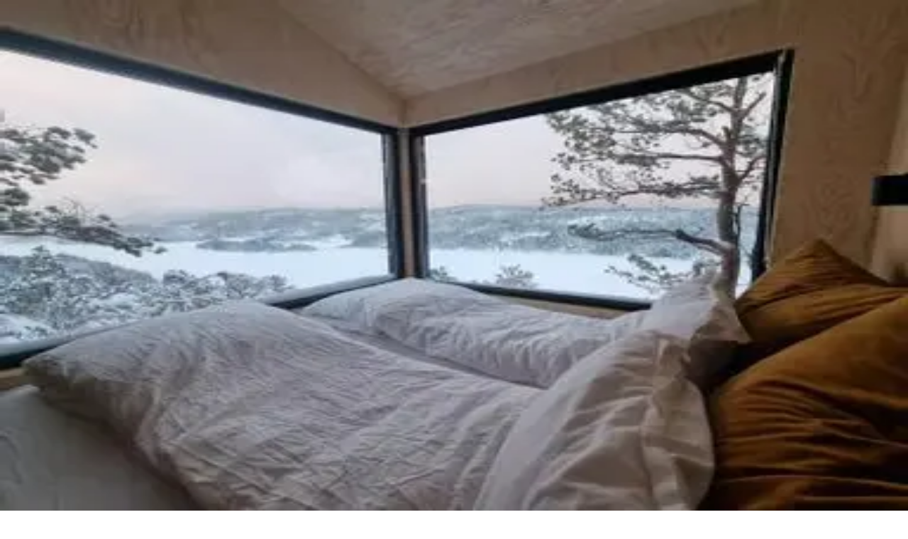

--- FILE ---
content_type: text/html; charset=utf-8
request_url: https://www.campanyon.com/nb/l/norge/more-og-romsdal/camping/glamping
body_size: 31885
content:
<!DOCTYPE html><html lang="nb" data-theme="theme-light" class="bodyfont_81fdb42f-module__trsX7W__variable titlefont_ab8cc4c4-module__qMuutG__variable font-body"><head><meta charSet="utf-8"/><meta name="viewport" content="width=device-width, initial-scale=1, maximum-scale=1"/><link rel="preload" href="/_neo/_next/static/media/intercom.061628d9.svg" as="image"/><link rel="preload" as="image" href="/_neo/_next/static/media/globe.fc1db270.svg"/><link rel="preload" as="image" href="/_neo/_next/static/media/redicon.78b73886.svg"/><link rel="preload" as="image" imageSrcSet="/_next/image?url=https%3A%2F%2Fcdn.sanity.io%2Fimages%2Fz1e26bae%2Fproduction%2F77a83e735be3b4171738e7e31ba1fc724193bff7-6684x4456.jpg%3Fauto%3Dformat%26w%3D900&amp;w=640&amp;q=75 640w, /_next/image?url=https%3A%2F%2Fcdn.sanity.io%2Fimages%2Fz1e26bae%2Fproduction%2F77a83e735be3b4171738e7e31ba1fc724193bff7-6684x4456.jpg%3Fauto%3Dformat%26w%3D900&amp;w=750&amp;q=75 750w, /_next/image?url=https%3A%2F%2Fcdn.sanity.io%2Fimages%2Fz1e26bae%2Fproduction%2F77a83e735be3b4171738e7e31ba1fc724193bff7-6684x4456.jpg%3Fauto%3Dformat%26w%3D900&amp;w=828&amp;q=75 828w, /_next/image?url=https%3A%2F%2Fcdn.sanity.io%2Fimages%2Fz1e26bae%2Fproduction%2F77a83e735be3b4171738e7e31ba1fc724193bff7-6684x4456.jpg%3Fauto%3Dformat%26w%3D900&amp;w=1080&amp;q=75 1080w, /_next/image?url=https%3A%2F%2Fcdn.sanity.io%2Fimages%2Fz1e26bae%2Fproduction%2F77a83e735be3b4171738e7e31ba1fc724193bff7-6684x4456.jpg%3Fauto%3Dformat%26w%3D900&amp;w=1200&amp;q=75 1200w, /_next/image?url=https%3A%2F%2Fcdn.sanity.io%2Fimages%2Fz1e26bae%2Fproduction%2F77a83e735be3b4171738e7e31ba1fc724193bff7-6684x4456.jpg%3Fauto%3Dformat%26w%3D900&amp;w=1920&amp;q=75 1920w, /_next/image?url=https%3A%2F%2Fcdn.sanity.io%2Fimages%2Fz1e26bae%2Fproduction%2F77a83e735be3b4171738e7e31ba1fc724193bff7-6684x4456.jpg%3Fauto%3Dformat%26w%3D900&amp;w=2048&amp;q=75 2048w, /_next/image?url=https%3A%2F%2Fcdn.sanity.io%2Fimages%2Fz1e26bae%2Fproduction%2F77a83e735be3b4171738e7e31ba1fc724193bff7-6684x4456.jpg%3Fauto%3Dformat%26w%3D900&amp;w=3840&amp;q=75 3840w" imageSizes="100vw"/><link rel="preload" as="image" imageSrcSet="/_next/image?url=https%3A%2F%2Fcdn.sanity.io%2Fimages%2Fz1e26bae%2Fproduction%2F77a83e735be3b4171738e7e31ba1fc724193bff7-6684x4456.jpg%3Fauto%3Dformat%26w%3D900&amp;w=640&amp;q=75 640w, /_next/image?url=https%3A%2F%2Fcdn.sanity.io%2Fimages%2Fz1e26bae%2Fproduction%2F77a83e735be3b4171738e7e31ba1fc724193bff7-6684x4456.jpg%3Fauto%3Dformat%26w%3D900&amp;w=750&amp;q=75 750w, /_next/image?url=https%3A%2F%2Fcdn.sanity.io%2Fimages%2Fz1e26bae%2Fproduction%2F77a83e735be3b4171738e7e31ba1fc724193bff7-6684x4456.jpg%3Fauto%3Dformat%26w%3D900&amp;w=828&amp;q=75 828w, /_next/image?url=https%3A%2F%2Fcdn.sanity.io%2Fimages%2Fz1e26bae%2Fproduction%2F77a83e735be3b4171738e7e31ba1fc724193bff7-6684x4456.jpg%3Fauto%3Dformat%26w%3D900&amp;w=1080&amp;q=75 1080w, /_next/image?url=https%3A%2F%2Fcdn.sanity.io%2Fimages%2Fz1e26bae%2Fproduction%2F77a83e735be3b4171738e7e31ba1fc724193bff7-6684x4456.jpg%3Fauto%3Dformat%26w%3D900&amp;w=1200&amp;q=75 1200w, /_next/image?url=https%3A%2F%2Fcdn.sanity.io%2Fimages%2Fz1e26bae%2Fproduction%2F77a83e735be3b4171738e7e31ba1fc724193bff7-6684x4456.jpg%3Fauto%3Dformat%26w%3D900&amp;w=1920&amp;q=75 1920w, /_next/image?url=https%3A%2F%2Fcdn.sanity.io%2Fimages%2Fz1e26bae%2Fproduction%2F77a83e735be3b4171738e7e31ba1fc724193bff7-6684x4456.jpg%3Fauto%3Dformat%26w%3D900&amp;w=2048&amp;q=75 2048w, /_next/image?url=https%3A%2F%2Fcdn.sanity.io%2Fimages%2Fz1e26bae%2Fproduction%2F77a83e735be3b4171738e7e31ba1fc724193bff7-6684x4456.jpg%3Fauto%3Dformat%26w%3D900&amp;w=3840&amp;q=75 3840w" imageSizes="(max-width: 768px) 100vw, 500px"/><link rel="preload" as="image" imageSrcSet="/_next/image?url=https%3A%2F%2Fcdn.sanity.io%2Fimages%2Fz1e26bae%2Fproduction%2F0a099e44f86418bf0d5c83c04c3fbf9d53a68faf-3858x2170.jpg%3Fauto%3Dformat%26w%3D900&amp;w=640&amp;q=75 640w, /_next/image?url=https%3A%2F%2Fcdn.sanity.io%2Fimages%2Fz1e26bae%2Fproduction%2F0a099e44f86418bf0d5c83c04c3fbf9d53a68faf-3858x2170.jpg%3Fauto%3Dformat%26w%3D900&amp;w=750&amp;q=75 750w, /_next/image?url=https%3A%2F%2Fcdn.sanity.io%2Fimages%2Fz1e26bae%2Fproduction%2F0a099e44f86418bf0d5c83c04c3fbf9d53a68faf-3858x2170.jpg%3Fauto%3Dformat%26w%3D900&amp;w=828&amp;q=75 828w, /_next/image?url=https%3A%2F%2Fcdn.sanity.io%2Fimages%2Fz1e26bae%2Fproduction%2F0a099e44f86418bf0d5c83c04c3fbf9d53a68faf-3858x2170.jpg%3Fauto%3Dformat%26w%3D900&amp;w=1080&amp;q=75 1080w, /_next/image?url=https%3A%2F%2Fcdn.sanity.io%2Fimages%2Fz1e26bae%2Fproduction%2F0a099e44f86418bf0d5c83c04c3fbf9d53a68faf-3858x2170.jpg%3Fauto%3Dformat%26w%3D900&amp;w=1200&amp;q=75 1200w, /_next/image?url=https%3A%2F%2Fcdn.sanity.io%2Fimages%2Fz1e26bae%2Fproduction%2F0a099e44f86418bf0d5c83c04c3fbf9d53a68faf-3858x2170.jpg%3Fauto%3Dformat%26w%3D900&amp;w=1920&amp;q=75 1920w, /_next/image?url=https%3A%2F%2Fcdn.sanity.io%2Fimages%2Fz1e26bae%2Fproduction%2F0a099e44f86418bf0d5c83c04c3fbf9d53a68faf-3858x2170.jpg%3Fauto%3Dformat%26w%3D900&amp;w=2048&amp;q=75 2048w, /_next/image?url=https%3A%2F%2Fcdn.sanity.io%2Fimages%2Fz1e26bae%2Fproduction%2F0a099e44f86418bf0d5c83c04c3fbf9d53a68faf-3858x2170.jpg%3Fauto%3Dformat%26w%3D900&amp;w=3840&amp;q=75 3840w" imageSizes="100vw"/><link rel="preload" as="image" imageSrcSet="/_next/image?url=https%3A%2F%2Fcdn.sanity.io%2Fimages%2Fz1e26bae%2Fproduction%2F0a099e44f86418bf0d5c83c04c3fbf9d53a68faf-3858x2170.jpg%3Fauto%3Dformat%26w%3D900&amp;w=640&amp;q=75 640w, /_next/image?url=https%3A%2F%2Fcdn.sanity.io%2Fimages%2Fz1e26bae%2Fproduction%2F0a099e44f86418bf0d5c83c04c3fbf9d53a68faf-3858x2170.jpg%3Fauto%3Dformat%26w%3D900&amp;w=750&amp;q=75 750w, /_next/image?url=https%3A%2F%2Fcdn.sanity.io%2Fimages%2Fz1e26bae%2Fproduction%2F0a099e44f86418bf0d5c83c04c3fbf9d53a68faf-3858x2170.jpg%3Fauto%3Dformat%26w%3D900&amp;w=828&amp;q=75 828w, /_next/image?url=https%3A%2F%2Fcdn.sanity.io%2Fimages%2Fz1e26bae%2Fproduction%2F0a099e44f86418bf0d5c83c04c3fbf9d53a68faf-3858x2170.jpg%3Fauto%3Dformat%26w%3D900&amp;w=1080&amp;q=75 1080w, /_next/image?url=https%3A%2F%2Fcdn.sanity.io%2Fimages%2Fz1e26bae%2Fproduction%2F0a099e44f86418bf0d5c83c04c3fbf9d53a68faf-3858x2170.jpg%3Fauto%3Dformat%26w%3D900&amp;w=1200&amp;q=75 1200w, /_next/image?url=https%3A%2F%2Fcdn.sanity.io%2Fimages%2Fz1e26bae%2Fproduction%2F0a099e44f86418bf0d5c83c04c3fbf9d53a68faf-3858x2170.jpg%3Fauto%3Dformat%26w%3D900&amp;w=1920&amp;q=75 1920w, /_next/image?url=https%3A%2F%2Fcdn.sanity.io%2Fimages%2Fz1e26bae%2Fproduction%2F0a099e44f86418bf0d5c83c04c3fbf9d53a68faf-3858x2170.jpg%3Fauto%3Dformat%26w%3D900&amp;w=2048&amp;q=75 2048w, /_next/image?url=https%3A%2F%2Fcdn.sanity.io%2Fimages%2Fz1e26bae%2Fproduction%2F0a099e44f86418bf0d5c83c04c3fbf9d53a68faf-3858x2170.jpg%3Fauto%3Dformat%26w%3D900&amp;w=3840&amp;q=75 3840w" imageSizes="(max-width: 768px) 100vw, 500px"/><link rel="preload" as="image" imageSrcSet="/_next/image?url=https%3A%2F%2Fcdn.sanity.io%2Fimages%2Fz1e26bae%2Fproduction%2F4d01d64b06f733cf3ead45d711638f3c12a74179-2450x1632.jpg%3Fauto%3Dformat%26w%3D900&amp;w=640&amp;q=75 640w, /_next/image?url=https%3A%2F%2Fcdn.sanity.io%2Fimages%2Fz1e26bae%2Fproduction%2F4d01d64b06f733cf3ead45d711638f3c12a74179-2450x1632.jpg%3Fauto%3Dformat%26w%3D900&amp;w=750&amp;q=75 750w, /_next/image?url=https%3A%2F%2Fcdn.sanity.io%2Fimages%2Fz1e26bae%2Fproduction%2F4d01d64b06f733cf3ead45d711638f3c12a74179-2450x1632.jpg%3Fauto%3Dformat%26w%3D900&amp;w=828&amp;q=75 828w, /_next/image?url=https%3A%2F%2Fcdn.sanity.io%2Fimages%2Fz1e26bae%2Fproduction%2F4d01d64b06f733cf3ead45d711638f3c12a74179-2450x1632.jpg%3Fauto%3Dformat%26w%3D900&amp;w=1080&amp;q=75 1080w, /_next/image?url=https%3A%2F%2Fcdn.sanity.io%2Fimages%2Fz1e26bae%2Fproduction%2F4d01d64b06f733cf3ead45d711638f3c12a74179-2450x1632.jpg%3Fauto%3Dformat%26w%3D900&amp;w=1200&amp;q=75 1200w, /_next/image?url=https%3A%2F%2Fcdn.sanity.io%2Fimages%2Fz1e26bae%2Fproduction%2F4d01d64b06f733cf3ead45d711638f3c12a74179-2450x1632.jpg%3Fauto%3Dformat%26w%3D900&amp;w=1920&amp;q=75 1920w, /_next/image?url=https%3A%2F%2Fcdn.sanity.io%2Fimages%2Fz1e26bae%2Fproduction%2F4d01d64b06f733cf3ead45d711638f3c12a74179-2450x1632.jpg%3Fauto%3Dformat%26w%3D900&amp;w=2048&amp;q=75 2048w, /_next/image?url=https%3A%2F%2Fcdn.sanity.io%2Fimages%2Fz1e26bae%2Fproduction%2F4d01d64b06f733cf3ead45d711638f3c12a74179-2450x1632.jpg%3Fauto%3Dformat%26w%3D900&amp;w=3840&amp;q=75 3840w" imageSizes="100vw"/><link rel="preload" as="image" imageSrcSet="/_next/image?url=https%3A%2F%2Fcdn.sanity.io%2Fimages%2Fz1e26bae%2Fproduction%2F4d01d64b06f733cf3ead45d711638f3c12a74179-2450x1632.jpg%3Fauto%3Dformat%26w%3D900&amp;w=640&amp;q=75 640w, /_next/image?url=https%3A%2F%2Fcdn.sanity.io%2Fimages%2Fz1e26bae%2Fproduction%2F4d01d64b06f733cf3ead45d711638f3c12a74179-2450x1632.jpg%3Fauto%3Dformat%26w%3D900&amp;w=750&amp;q=75 750w, /_next/image?url=https%3A%2F%2Fcdn.sanity.io%2Fimages%2Fz1e26bae%2Fproduction%2F4d01d64b06f733cf3ead45d711638f3c12a74179-2450x1632.jpg%3Fauto%3Dformat%26w%3D900&amp;w=828&amp;q=75 828w, /_next/image?url=https%3A%2F%2Fcdn.sanity.io%2Fimages%2Fz1e26bae%2Fproduction%2F4d01d64b06f733cf3ead45d711638f3c12a74179-2450x1632.jpg%3Fauto%3Dformat%26w%3D900&amp;w=1080&amp;q=75 1080w, /_next/image?url=https%3A%2F%2Fcdn.sanity.io%2Fimages%2Fz1e26bae%2Fproduction%2F4d01d64b06f733cf3ead45d711638f3c12a74179-2450x1632.jpg%3Fauto%3Dformat%26w%3D900&amp;w=1200&amp;q=75 1200w, /_next/image?url=https%3A%2F%2Fcdn.sanity.io%2Fimages%2Fz1e26bae%2Fproduction%2F4d01d64b06f733cf3ead45d711638f3c12a74179-2450x1632.jpg%3Fauto%3Dformat%26w%3D900&amp;w=1920&amp;q=75 1920w, /_next/image?url=https%3A%2F%2Fcdn.sanity.io%2Fimages%2Fz1e26bae%2Fproduction%2F4d01d64b06f733cf3ead45d711638f3c12a74179-2450x1632.jpg%3Fauto%3Dformat%26w%3D900&amp;w=2048&amp;q=75 2048w, /_next/image?url=https%3A%2F%2Fcdn.sanity.io%2Fimages%2Fz1e26bae%2Fproduction%2F4d01d64b06f733cf3ead45d711638f3c12a74179-2450x1632.jpg%3Fauto%3Dformat%26w%3D900&amp;w=3840&amp;q=75 3840w" imageSizes="(max-width: 768px) 100vw, 500px"/><link rel="preload" as="image" imageSrcSet="/_next/image?url=https%3A%2F%2Fcdn.sanity.io%2Fimages%2Fz1e26bae%2Fproduction%2Fb00249242b2ff61f03b220993d9287fce01c15a9-1600x1174.webp%3Fauto%3Dformat%26w%3D900&amp;w=640&amp;q=75 640w, /_next/image?url=https%3A%2F%2Fcdn.sanity.io%2Fimages%2Fz1e26bae%2Fproduction%2Fb00249242b2ff61f03b220993d9287fce01c15a9-1600x1174.webp%3Fauto%3Dformat%26w%3D900&amp;w=750&amp;q=75 750w, /_next/image?url=https%3A%2F%2Fcdn.sanity.io%2Fimages%2Fz1e26bae%2Fproduction%2Fb00249242b2ff61f03b220993d9287fce01c15a9-1600x1174.webp%3Fauto%3Dformat%26w%3D900&amp;w=828&amp;q=75 828w, /_next/image?url=https%3A%2F%2Fcdn.sanity.io%2Fimages%2Fz1e26bae%2Fproduction%2Fb00249242b2ff61f03b220993d9287fce01c15a9-1600x1174.webp%3Fauto%3Dformat%26w%3D900&amp;w=1080&amp;q=75 1080w, /_next/image?url=https%3A%2F%2Fcdn.sanity.io%2Fimages%2Fz1e26bae%2Fproduction%2Fb00249242b2ff61f03b220993d9287fce01c15a9-1600x1174.webp%3Fauto%3Dformat%26w%3D900&amp;w=1200&amp;q=75 1200w, /_next/image?url=https%3A%2F%2Fcdn.sanity.io%2Fimages%2Fz1e26bae%2Fproduction%2Fb00249242b2ff61f03b220993d9287fce01c15a9-1600x1174.webp%3Fauto%3Dformat%26w%3D900&amp;w=1920&amp;q=75 1920w, /_next/image?url=https%3A%2F%2Fcdn.sanity.io%2Fimages%2Fz1e26bae%2Fproduction%2Fb00249242b2ff61f03b220993d9287fce01c15a9-1600x1174.webp%3Fauto%3Dformat%26w%3D900&amp;w=2048&amp;q=75 2048w, /_next/image?url=https%3A%2F%2Fcdn.sanity.io%2Fimages%2Fz1e26bae%2Fproduction%2Fb00249242b2ff61f03b220993d9287fce01c15a9-1600x1174.webp%3Fauto%3Dformat%26w%3D900&amp;w=3840&amp;q=75 3840w" imageSizes="100vw"/><link rel="stylesheet" href="/_neo/_next/static/chunks/bd39f6817064112b.css" data-precedence="next"/><link rel="stylesheet" href="/_neo/_next/static/chunks/8c26be6efda17db5.css" data-precedence="next"/><link rel="stylesheet" href="/_neo/_next/static/chunks/f43a1ab73d67a820.css" data-precedence="next"/><link rel="stylesheet" href="/_neo/_next/static/chunks/012115a7d16c7961.css" data-precedence="next"/><link rel="preload" as="script" fetchPriority="low" href="/_neo/_next/static/chunks/55ba3849447eb5d7.js"/><script src="/_neo/_next/static/chunks/48ab5b12206236f0.js" async=""></script><script src="/_neo/_next/static/chunks/f55c7eae379c8cd7.js" async=""></script><script src="/_neo/_next/static/chunks/2d249cb9bc10604b.js" async=""></script><script src="/_neo/_next/static/chunks/turbopack-ce86e7554b07bc23.js" async=""></script><script src="/_neo/_next/static/chunks/dd4dd01088920e08.js" async=""></script><script src="/_neo/_next/static/chunks/2836b2952e8af276.js" async=""></script><script src="/_neo/_next/static/chunks/270fad7a350c0a0a.js" async=""></script><script src="/_neo/_next/static/chunks/1acc7dacc8d49ce2.js" async=""></script><script src="/_neo/_next/static/chunks/3b648852a3ba24d7.js" async=""></script><script src="/_neo/_next/static/chunks/283b1a8ddfca39b5.js" async=""></script><script src="/_neo/_next/static/chunks/a701507670276821.js" async=""></script><script src="/_neo/_next/static/chunks/17cf94fff18cc937.js" async=""></script><script src="/_neo/_next/static/chunks/821de45d29c007c1.js" async=""></script><script src="/_neo/_next/static/chunks/486dac1f4a22427e.js" async=""></script><script type="text/javascript" src="//widget.trustpilot.com/bootstrap/v5/tp.widget.bootstrap.min.js" async=""></script><script src="/_neo/_next/static/chunks/7909cc08cb409b39.js" async=""></script><script src="/_neo/_next/static/chunks/89fbdaebab8182fd.js" async=""></script><script src="/_neo/_next/static/chunks/facfdf6be2d982f2.js" async=""></script><script src="/_neo/_next/static/chunks/1934b97ff7614eb7.js" async=""></script><script src="/_neo/_next/static/chunks/443addb7317a7f09.js" async=""></script><script src="/_neo/_next/static/chunks/5fe890aa8aafb248.js" async=""></script><script src="/_neo/_next/static/chunks/a8c306b24e401edd.js" async=""></script><script src="/_neo/_next/static/chunks/0825a456f0110772.js" async=""></script><link rel="preload" as="image" imageSrcSet="/_next/image?url=https%3A%2F%2Fcdn.sanity.io%2Fimages%2Fz1e26bae%2Fproduction%2Fb00249242b2ff61f03b220993d9287fce01c15a9-1600x1174.webp%3Fauto%3Dformat%26w%3D900&amp;w=640&amp;q=75 640w, /_next/image?url=https%3A%2F%2Fcdn.sanity.io%2Fimages%2Fz1e26bae%2Fproduction%2Fb00249242b2ff61f03b220993d9287fce01c15a9-1600x1174.webp%3Fauto%3Dformat%26w%3D900&amp;w=750&amp;q=75 750w, /_next/image?url=https%3A%2F%2Fcdn.sanity.io%2Fimages%2Fz1e26bae%2Fproduction%2Fb00249242b2ff61f03b220993d9287fce01c15a9-1600x1174.webp%3Fauto%3Dformat%26w%3D900&amp;w=828&amp;q=75 828w, /_next/image?url=https%3A%2F%2Fcdn.sanity.io%2Fimages%2Fz1e26bae%2Fproduction%2Fb00249242b2ff61f03b220993d9287fce01c15a9-1600x1174.webp%3Fauto%3Dformat%26w%3D900&amp;w=1080&amp;q=75 1080w, /_next/image?url=https%3A%2F%2Fcdn.sanity.io%2Fimages%2Fz1e26bae%2Fproduction%2Fb00249242b2ff61f03b220993d9287fce01c15a9-1600x1174.webp%3Fauto%3Dformat%26w%3D900&amp;w=1200&amp;q=75 1200w, /_next/image?url=https%3A%2F%2Fcdn.sanity.io%2Fimages%2Fz1e26bae%2Fproduction%2Fb00249242b2ff61f03b220993d9287fce01c15a9-1600x1174.webp%3Fauto%3Dformat%26w%3D900&amp;w=1920&amp;q=75 1920w, /_next/image?url=https%3A%2F%2Fcdn.sanity.io%2Fimages%2Fz1e26bae%2Fproduction%2Fb00249242b2ff61f03b220993d9287fce01c15a9-1600x1174.webp%3Fauto%3Dformat%26w%3D900&amp;w=2048&amp;q=75 2048w, /_next/image?url=https%3A%2F%2Fcdn.sanity.io%2Fimages%2Fz1e26bae%2Fproduction%2Fb00249242b2ff61f03b220993d9287fce01c15a9-1600x1174.webp%3Fauto%3Dformat%26w%3D900&amp;w=3840&amp;q=75 3840w" imageSizes="(max-width: 768px) 100vw, 500px"/><link rel="preload" as="image" imageSrcSet="/_next/image?url=https%3A%2F%2Fcdn.sanity.io%2Fimages%2Fz1e26bae%2Fproduction%2Fc63e67a09aa9837b0b3c465df37c220be7447756-442x786.webp%3Fauto%3Dformat%26w%3D900&amp;w=640&amp;q=75 640w, /_next/image?url=https%3A%2F%2Fcdn.sanity.io%2Fimages%2Fz1e26bae%2Fproduction%2Fc63e67a09aa9837b0b3c465df37c220be7447756-442x786.webp%3Fauto%3Dformat%26w%3D900&amp;w=750&amp;q=75 750w, /_next/image?url=https%3A%2F%2Fcdn.sanity.io%2Fimages%2Fz1e26bae%2Fproduction%2Fc63e67a09aa9837b0b3c465df37c220be7447756-442x786.webp%3Fauto%3Dformat%26w%3D900&amp;w=828&amp;q=75 828w, /_next/image?url=https%3A%2F%2Fcdn.sanity.io%2Fimages%2Fz1e26bae%2Fproduction%2Fc63e67a09aa9837b0b3c465df37c220be7447756-442x786.webp%3Fauto%3Dformat%26w%3D900&amp;w=1080&amp;q=75 1080w, /_next/image?url=https%3A%2F%2Fcdn.sanity.io%2Fimages%2Fz1e26bae%2Fproduction%2Fc63e67a09aa9837b0b3c465df37c220be7447756-442x786.webp%3Fauto%3Dformat%26w%3D900&amp;w=1200&amp;q=75 1200w, /_next/image?url=https%3A%2F%2Fcdn.sanity.io%2Fimages%2Fz1e26bae%2Fproduction%2Fc63e67a09aa9837b0b3c465df37c220be7447756-442x786.webp%3Fauto%3Dformat%26w%3D900&amp;w=1920&amp;q=75 1920w, /_next/image?url=https%3A%2F%2Fcdn.sanity.io%2Fimages%2Fz1e26bae%2Fproduction%2Fc63e67a09aa9837b0b3c465df37c220be7447756-442x786.webp%3Fauto%3Dformat%26w%3D900&amp;w=2048&amp;q=75 2048w, /_next/image?url=https%3A%2F%2Fcdn.sanity.io%2Fimages%2Fz1e26bae%2Fproduction%2Fc63e67a09aa9837b0b3c465df37c220be7447756-442x786.webp%3Fauto%3Dformat%26w%3D900&amp;w=3840&amp;q=75 3840w" imageSizes="100vw"/><link rel="preload" as="image" imageSrcSet="/_next/image?url=https%3A%2F%2Fcdn.sanity.io%2Fimages%2Fz1e26bae%2Fproduction%2Fc63e67a09aa9837b0b3c465df37c220be7447756-442x786.webp%3Fauto%3Dformat%26w%3D900&amp;w=640&amp;q=75 640w, /_next/image?url=https%3A%2F%2Fcdn.sanity.io%2Fimages%2Fz1e26bae%2Fproduction%2Fc63e67a09aa9837b0b3c465df37c220be7447756-442x786.webp%3Fauto%3Dformat%26w%3D900&amp;w=750&amp;q=75 750w, /_next/image?url=https%3A%2F%2Fcdn.sanity.io%2Fimages%2Fz1e26bae%2Fproduction%2Fc63e67a09aa9837b0b3c465df37c220be7447756-442x786.webp%3Fauto%3Dformat%26w%3D900&amp;w=828&amp;q=75 828w, /_next/image?url=https%3A%2F%2Fcdn.sanity.io%2Fimages%2Fz1e26bae%2Fproduction%2Fc63e67a09aa9837b0b3c465df37c220be7447756-442x786.webp%3Fauto%3Dformat%26w%3D900&amp;w=1080&amp;q=75 1080w, /_next/image?url=https%3A%2F%2Fcdn.sanity.io%2Fimages%2Fz1e26bae%2Fproduction%2Fc63e67a09aa9837b0b3c465df37c220be7447756-442x786.webp%3Fauto%3Dformat%26w%3D900&amp;w=1200&amp;q=75 1200w, /_next/image?url=https%3A%2F%2Fcdn.sanity.io%2Fimages%2Fz1e26bae%2Fproduction%2Fc63e67a09aa9837b0b3c465df37c220be7447756-442x786.webp%3Fauto%3Dformat%26w%3D900&amp;w=1920&amp;q=75 1920w, /_next/image?url=https%3A%2F%2Fcdn.sanity.io%2Fimages%2Fz1e26bae%2Fproduction%2Fc63e67a09aa9837b0b3c465df37c220be7447756-442x786.webp%3Fauto%3Dformat%26w%3D900&amp;w=2048&amp;q=75 2048w, /_next/image?url=https%3A%2F%2Fcdn.sanity.io%2Fimages%2Fz1e26bae%2Fproduction%2Fc63e67a09aa9837b0b3c465df37c220be7447756-442x786.webp%3Fauto%3Dformat%26w%3D900&amp;w=3840&amp;q=75 3840w" imageSizes="(max-width: 768px) 100vw, 500px"/><link rel="preload" as="image" imageSrcSet="/_next/image?url=https%3A%2F%2Fcdn.sanity.io%2Fimages%2Fz1e26bae%2Fproduction%2Fd9390ec1c1e1152b0d69df183a05a7d4a2b6cb20-1732x2309.jpg%3Fauto%3Dformat%26w%3D900&amp;w=640&amp;q=75 640w, /_next/image?url=https%3A%2F%2Fcdn.sanity.io%2Fimages%2Fz1e26bae%2Fproduction%2Fd9390ec1c1e1152b0d69df183a05a7d4a2b6cb20-1732x2309.jpg%3Fauto%3Dformat%26w%3D900&amp;w=750&amp;q=75 750w, /_next/image?url=https%3A%2F%2Fcdn.sanity.io%2Fimages%2Fz1e26bae%2Fproduction%2Fd9390ec1c1e1152b0d69df183a05a7d4a2b6cb20-1732x2309.jpg%3Fauto%3Dformat%26w%3D900&amp;w=828&amp;q=75 828w, /_next/image?url=https%3A%2F%2Fcdn.sanity.io%2Fimages%2Fz1e26bae%2Fproduction%2Fd9390ec1c1e1152b0d69df183a05a7d4a2b6cb20-1732x2309.jpg%3Fauto%3Dformat%26w%3D900&amp;w=1080&amp;q=75 1080w, /_next/image?url=https%3A%2F%2Fcdn.sanity.io%2Fimages%2Fz1e26bae%2Fproduction%2Fd9390ec1c1e1152b0d69df183a05a7d4a2b6cb20-1732x2309.jpg%3Fauto%3Dformat%26w%3D900&amp;w=1200&amp;q=75 1200w, /_next/image?url=https%3A%2F%2Fcdn.sanity.io%2Fimages%2Fz1e26bae%2Fproduction%2Fd9390ec1c1e1152b0d69df183a05a7d4a2b6cb20-1732x2309.jpg%3Fauto%3Dformat%26w%3D900&amp;w=1920&amp;q=75 1920w, /_next/image?url=https%3A%2F%2Fcdn.sanity.io%2Fimages%2Fz1e26bae%2Fproduction%2Fd9390ec1c1e1152b0d69df183a05a7d4a2b6cb20-1732x2309.jpg%3Fauto%3Dformat%26w%3D900&amp;w=2048&amp;q=75 2048w, /_next/image?url=https%3A%2F%2Fcdn.sanity.io%2Fimages%2Fz1e26bae%2Fproduction%2Fd9390ec1c1e1152b0d69df183a05a7d4a2b6cb20-1732x2309.jpg%3Fauto%3Dformat%26w%3D900&amp;w=3840&amp;q=75 3840w" imageSizes="100vw"/><link rel="preload" as="image" imageSrcSet="/_next/image?url=https%3A%2F%2Fcdn.sanity.io%2Fimages%2Fz1e26bae%2Fproduction%2Fd9390ec1c1e1152b0d69df183a05a7d4a2b6cb20-1732x2309.jpg%3Fauto%3Dformat%26w%3D900&amp;w=640&amp;q=75 640w, /_next/image?url=https%3A%2F%2Fcdn.sanity.io%2Fimages%2Fz1e26bae%2Fproduction%2Fd9390ec1c1e1152b0d69df183a05a7d4a2b6cb20-1732x2309.jpg%3Fauto%3Dformat%26w%3D900&amp;w=750&amp;q=75 750w, /_next/image?url=https%3A%2F%2Fcdn.sanity.io%2Fimages%2Fz1e26bae%2Fproduction%2Fd9390ec1c1e1152b0d69df183a05a7d4a2b6cb20-1732x2309.jpg%3Fauto%3Dformat%26w%3D900&amp;w=828&amp;q=75 828w, /_next/image?url=https%3A%2F%2Fcdn.sanity.io%2Fimages%2Fz1e26bae%2Fproduction%2Fd9390ec1c1e1152b0d69df183a05a7d4a2b6cb20-1732x2309.jpg%3Fauto%3Dformat%26w%3D900&amp;w=1080&amp;q=75 1080w, /_next/image?url=https%3A%2F%2Fcdn.sanity.io%2Fimages%2Fz1e26bae%2Fproduction%2Fd9390ec1c1e1152b0d69df183a05a7d4a2b6cb20-1732x2309.jpg%3Fauto%3Dformat%26w%3D900&amp;w=1200&amp;q=75 1200w, /_next/image?url=https%3A%2F%2Fcdn.sanity.io%2Fimages%2Fz1e26bae%2Fproduction%2Fd9390ec1c1e1152b0d69df183a05a7d4a2b6cb20-1732x2309.jpg%3Fauto%3Dformat%26w%3D900&amp;w=1920&amp;q=75 1920w, /_next/image?url=https%3A%2F%2Fcdn.sanity.io%2Fimages%2Fz1e26bae%2Fproduction%2Fd9390ec1c1e1152b0d69df183a05a7d4a2b6cb20-1732x2309.jpg%3Fauto%3Dformat%26w%3D900&amp;w=2048&amp;q=75 2048w, /_next/image?url=https%3A%2F%2Fcdn.sanity.io%2Fimages%2Fz1e26bae%2Fproduction%2Fd9390ec1c1e1152b0d69df183a05a7d4a2b6cb20-1732x2309.jpg%3Fauto%3Dformat%26w%3D900&amp;w=3840&amp;q=75 3840w" imageSizes="(max-width: 768px) 100vw, 500px"/><link rel="preload" as="image" imageSrcSet="/_next/image?url=https%3A%2F%2Fcdn.sanity.io%2Fimages%2Fz1e26bae%2Fproduction%2F52ba00d856622692ba477be3f7e83af366a4ce6e-4240x2832.jpg%3Fauto%3Dformat%26w%3D900&amp;w=640&amp;q=75 640w, /_next/image?url=https%3A%2F%2Fcdn.sanity.io%2Fimages%2Fz1e26bae%2Fproduction%2F52ba00d856622692ba477be3f7e83af366a4ce6e-4240x2832.jpg%3Fauto%3Dformat%26w%3D900&amp;w=750&amp;q=75 750w, /_next/image?url=https%3A%2F%2Fcdn.sanity.io%2Fimages%2Fz1e26bae%2Fproduction%2F52ba00d856622692ba477be3f7e83af366a4ce6e-4240x2832.jpg%3Fauto%3Dformat%26w%3D900&amp;w=828&amp;q=75 828w, /_next/image?url=https%3A%2F%2Fcdn.sanity.io%2Fimages%2Fz1e26bae%2Fproduction%2F52ba00d856622692ba477be3f7e83af366a4ce6e-4240x2832.jpg%3Fauto%3Dformat%26w%3D900&amp;w=1080&amp;q=75 1080w, /_next/image?url=https%3A%2F%2Fcdn.sanity.io%2Fimages%2Fz1e26bae%2Fproduction%2F52ba00d856622692ba477be3f7e83af366a4ce6e-4240x2832.jpg%3Fauto%3Dformat%26w%3D900&amp;w=1200&amp;q=75 1200w, /_next/image?url=https%3A%2F%2Fcdn.sanity.io%2Fimages%2Fz1e26bae%2Fproduction%2F52ba00d856622692ba477be3f7e83af366a4ce6e-4240x2832.jpg%3Fauto%3Dformat%26w%3D900&amp;w=1920&amp;q=75 1920w, /_next/image?url=https%3A%2F%2Fcdn.sanity.io%2Fimages%2Fz1e26bae%2Fproduction%2F52ba00d856622692ba477be3f7e83af366a4ce6e-4240x2832.jpg%3Fauto%3Dformat%26w%3D900&amp;w=2048&amp;q=75 2048w, /_next/image?url=https%3A%2F%2Fcdn.sanity.io%2Fimages%2Fz1e26bae%2Fproduction%2F52ba00d856622692ba477be3f7e83af366a4ce6e-4240x2832.jpg%3Fauto%3Dformat%26w%3D900&amp;w=3840&amp;q=75 3840w" imageSizes="100vw"/><link rel="preload" as="image" imageSrcSet="/_next/image?url=https%3A%2F%2Fcdn.sanity.io%2Fimages%2Fz1e26bae%2Fproduction%2F52ba00d856622692ba477be3f7e83af366a4ce6e-4240x2832.jpg%3Fauto%3Dformat%26w%3D900&amp;w=640&amp;q=75 640w, /_next/image?url=https%3A%2F%2Fcdn.sanity.io%2Fimages%2Fz1e26bae%2Fproduction%2F52ba00d856622692ba477be3f7e83af366a4ce6e-4240x2832.jpg%3Fauto%3Dformat%26w%3D900&amp;w=750&amp;q=75 750w, /_next/image?url=https%3A%2F%2Fcdn.sanity.io%2Fimages%2Fz1e26bae%2Fproduction%2F52ba00d856622692ba477be3f7e83af366a4ce6e-4240x2832.jpg%3Fauto%3Dformat%26w%3D900&amp;w=828&amp;q=75 828w, /_next/image?url=https%3A%2F%2Fcdn.sanity.io%2Fimages%2Fz1e26bae%2Fproduction%2F52ba00d856622692ba477be3f7e83af366a4ce6e-4240x2832.jpg%3Fauto%3Dformat%26w%3D900&amp;w=1080&amp;q=75 1080w, /_next/image?url=https%3A%2F%2Fcdn.sanity.io%2Fimages%2Fz1e26bae%2Fproduction%2F52ba00d856622692ba477be3f7e83af366a4ce6e-4240x2832.jpg%3Fauto%3Dformat%26w%3D900&amp;w=1200&amp;q=75 1200w, /_next/image?url=https%3A%2F%2Fcdn.sanity.io%2Fimages%2Fz1e26bae%2Fproduction%2F52ba00d856622692ba477be3f7e83af366a4ce6e-4240x2832.jpg%3Fauto%3Dformat%26w%3D900&amp;w=1920&amp;q=75 1920w, /_next/image?url=https%3A%2F%2Fcdn.sanity.io%2Fimages%2Fz1e26bae%2Fproduction%2F52ba00d856622692ba477be3f7e83af366a4ce6e-4240x2832.jpg%3Fauto%3Dformat%26w%3D900&amp;w=2048&amp;q=75 2048w, /_next/image?url=https%3A%2F%2Fcdn.sanity.io%2Fimages%2Fz1e26bae%2Fproduction%2F52ba00d856622692ba477be3f7e83af366a4ce6e-4240x2832.jpg%3Fauto%3Dformat%26w%3D900&amp;w=3840&amp;q=75 3840w" imageSizes="(max-width: 768px) 100vw, 500px"/><link rel="preload" as="image" imageSrcSet="/_next/image?url=https%3A%2F%2Fcdn.sanity.io%2Fimages%2Fz1e26bae%2Fproduction%2F982def451baaf74619dc3e3cc2fc347cafc348fe-1600x1200.webp%3Fauto%3Dformat%26w%3D400&amp;w=256&amp;q=75 256w, /_next/image?url=https%3A%2F%2Fcdn.sanity.io%2Fimages%2Fz1e26bae%2Fproduction%2F982def451baaf74619dc3e3cc2fc347cafc348fe-1600x1200.webp%3Fauto%3Dformat%26w%3D400&amp;w=384&amp;q=75 384w, /_next/image?url=https%3A%2F%2Fcdn.sanity.io%2Fimages%2Fz1e26bae%2Fproduction%2F982def451baaf74619dc3e3cc2fc347cafc348fe-1600x1200.webp%3Fauto%3Dformat%26w%3D400&amp;w=640&amp;q=75 640w, /_next/image?url=https%3A%2F%2Fcdn.sanity.io%2Fimages%2Fz1e26bae%2Fproduction%2F982def451baaf74619dc3e3cc2fc347cafc348fe-1600x1200.webp%3Fauto%3Dformat%26w%3D400&amp;w=750&amp;q=75 750w, /_next/image?url=https%3A%2F%2Fcdn.sanity.io%2Fimages%2Fz1e26bae%2Fproduction%2F982def451baaf74619dc3e3cc2fc347cafc348fe-1600x1200.webp%3Fauto%3Dformat%26w%3D400&amp;w=828&amp;q=75 828w, /_next/image?url=https%3A%2F%2Fcdn.sanity.io%2Fimages%2Fz1e26bae%2Fproduction%2F982def451baaf74619dc3e3cc2fc347cafc348fe-1600x1200.webp%3Fauto%3Dformat%26w%3D400&amp;w=1080&amp;q=75 1080w, /_next/image?url=https%3A%2F%2Fcdn.sanity.io%2Fimages%2Fz1e26bae%2Fproduction%2F982def451baaf74619dc3e3cc2fc347cafc348fe-1600x1200.webp%3Fauto%3Dformat%26w%3D400&amp;w=1200&amp;q=75 1200w, /_next/image?url=https%3A%2F%2Fcdn.sanity.io%2Fimages%2Fz1e26bae%2Fproduction%2F982def451baaf74619dc3e3cc2fc347cafc348fe-1600x1200.webp%3Fauto%3Dformat%26w%3D400&amp;w=1920&amp;q=75 1920w, /_next/image?url=https%3A%2F%2Fcdn.sanity.io%2Fimages%2Fz1e26bae%2Fproduction%2F982def451baaf74619dc3e3cc2fc347cafc348fe-1600x1200.webp%3Fauto%3Dformat%26w%3D400&amp;w=2048&amp;q=75 2048w, /_next/image?url=https%3A%2F%2Fcdn.sanity.io%2Fimages%2Fz1e26bae%2Fproduction%2F982def451baaf74619dc3e3cc2fc347cafc348fe-1600x1200.webp%3Fauto%3Dformat%26w%3D400&amp;w=3840&amp;q=75 3840w" imageSizes="(max-width: 768px) 90vw, (max-width: 1024px) 45vw, 30vw"/><link rel="preload" as="image" imageSrcSet="/_next/image?url=https%3A%2F%2Fcdn.sanity.io%2Fimages%2Fz1e26bae%2Fproduction%2F24e2bdd77ba4788004ea1091ba8db9d997b51ea1-1600x1066.webp%3Fauto%3Dformat%26w%3D400&amp;w=256&amp;q=75 256w, /_next/image?url=https%3A%2F%2Fcdn.sanity.io%2Fimages%2Fz1e26bae%2Fproduction%2F24e2bdd77ba4788004ea1091ba8db9d997b51ea1-1600x1066.webp%3Fauto%3Dformat%26w%3D400&amp;w=384&amp;q=75 384w, /_next/image?url=https%3A%2F%2Fcdn.sanity.io%2Fimages%2Fz1e26bae%2Fproduction%2F24e2bdd77ba4788004ea1091ba8db9d997b51ea1-1600x1066.webp%3Fauto%3Dformat%26w%3D400&amp;w=640&amp;q=75 640w, /_next/image?url=https%3A%2F%2Fcdn.sanity.io%2Fimages%2Fz1e26bae%2Fproduction%2F24e2bdd77ba4788004ea1091ba8db9d997b51ea1-1600x1066.webp%3Fauto%3Dformat%26w%3D400&amp;w=750&amp;q=75 750w, /_next/image?url=https%3A%2F%2Fcdn.sanity.io%2Fimages%2Fz1e26bae%2Fproduction%2F24e2bdd77ba4788004ea1091ba8db9d997b51ea1-1600x1066.webp%3Fauto%3Dformat%26w%3D400&amp;w=828&amp;q=75 828w, /_next/image?url=https%3A%2F%2Fcdn.sanity.io%2Fimages%2Fz1e26bae%2Fproduction%2F24e2bdd77ba4788004ea1091ba8db9d997b51ea1-1600x1066.webp%3Fauto%3Dformat%26w%3D400&amp;w=1080&amp;q=75 1080w, /_next/image?url=https%3A%2F%2Fcdn.sanity.io%2Fimages%2Fz1e26bae%2Fproduction%2F24e2bdd77ba4788004ea1091ba8db9d997b51ea1-1600x1066.webp%3Fauto%3Dformat%26w%3D400&amp;w=1200&amp;q=75 1200w, /_next/image?url=https%3A%2F%2Fcdn.sanity.io%2Fimages%2Fz1e26bae%2Fproduction%2F24e2bdd77ba4788004ea1091ba8db9d997b51ea1-1600x1066.webp%3Fauto%3Dformat%26w%3D400&amp;w=1920&amp;q=75 1920w, /_next/image?url=https%3A%2F%2Fcdn.sanity.io%2Fimages%2Fz1e26bae%2Fproduction%2F24e2bdd77ba4788004ea1091ba8db9d997b51ea1-1600x1066.webp%3Fauto%3Dformat%26w%3D400&amp;w=2048&amp;q=75 2048w, /_next/image?url=https%3A%2F%2Fcdn.sanity.io%2Fimages%2Fz1e26bae%2Fproduction%2F24e2bdd77ba4788004ea1091ba8db9d997b51ea1-1600x1066.webp%3Fauto%3Dformat%26w%3D400&amp;w=3840&amp;q=75 3840w" imageSizes="(max-width: 768px) 90vw, (max-width: 1024px) 45vw, 30vw"/><link rel="preload" as="image" imageSrcSet="/_next/image?url=https%3A%2F%2Fcdn.sanity.io%2Fimages%2Fz1e26bae%2Fproduction%2F9e642c28db42d608edf435a643511a12625acdc2-6016x4016.jpg%3Fauto%3Dformat%26w%3D400&amp;w=256&amp;q=75 256w, /_next/image?url=https%3A%2F%2Fcdn.sanity.io%2Fimages%2Fz1e26bae%2Fproduction%2F9e642c28db42d608edf435a643511a12625acdc2-6016x4016.jpg%3Fauto%3Dformat%26w%3D400&amp;w=384&amp;q=75 384w, /_next/image?url=https%3A%2F%2Fcdn.sanity.io%2Fimages%2Fz1e26bae%2Fproduction%2F9e642c28db42d608edf435a643511a12625acdc2-6016x4016.jpg%3Fauto%3Dformat%26w%3D400&amp;w=640&amp;q=75 640w, /_next/image?url=https%3A%2F%2Fcdn.sanity.io%2Fimages%2Fz1e26bae%2Fproduction%2F9e642c28db42d608edf435a643511a12625acdc2-6016x4016.jpg%3Fauto%3Dformat%26w%3D400&amp;w=750&amp;q=75 750w, /_next/image?url=https%3A%2F%2Fcdn.sanity.io%2Fimages%2Fz1e26bae%2Fproduction%2F9e642c28db42d608edf435a643511a12625acdc2-6016x4016.jpg%3Fauto%3Dformat%26w%3D400&amp;w=828&amp;q=75 828w, /_next/image?url=https%3A%2F%2Fcdn.sanity.io%2Fimages%2Fz1e26bae%2Fproduction%2F9e642c28db42d608edf435a643511a12625acdc2-6016x4016.jpg%3Fauto%3Dformat%26w%3D400&amp;w=1080&amp;q=75 1080w, /_next/image?url=https%3A%2F%2Fcdn.sanity.io%2Fimages%2Fz1e26bae%2Fproduction%2F9e642c28db42d608edf435a643511a12625acdc2-6016x4016.jpg%3Fauto%3Dformat%26w%3D400&amp;w=1200&amp;q=75 1200w, /_next/image?url=https%3A%2F%2Fcdn.sanity.io%2Fimages%2Fz1e26bae%2Fproduction%2F9e642c28db42d608edf435a643511a12625acdc2-6016x4016.jpg%3Fauto%3Dformat%26w%3D400&amp;w=1920&amp;q=75 1920w, /_next/image?url=https%3A%2F%2Fcdn.sanity.io%2Fimages%2Fz1e26bae%2Fproduction%2F9e642c28db42d608edf435a643511a12625acdc2-6016x4016.jpg%3Fauto%3Dformat%26w%3D400&amp;w=2048&amp;q=75 2048w, /_next/image?url=https%3A%2F%2Fcdn.sanity.io%2Fimages%2Fz1e26bae%2Fproduction%2F9e642c28db42d608edf435a643511a12625acdc2-6016x4016.jpg%3Fauto%3Dformat%26w%3D400&amp;w=3840&amp;q=75 3840w" imageSizes="(max-width: 768px) 90vw, (max-width: 1024px) 45vw, 30vw"/><link rel="preload" as="image" imageSrcSet="/_next/image?url=https%3A%2F%2Fcdn.sanity.io%2Fimages%2Fz1e26bae%2Fproduction%2Ff3d48b7b538a214a21ab80340ee761891411ae08-1600x1200.webp%3Fauto%3Dformat%26w%3D400&amp;w=256&amp;q=75 256w, /_next/image?url=https%3A%2F%2Fcdn.sanity.io%2Fimages%2Fz1e26bae%2Fproduction%2Ff3d48b7b538a214a21ab80340ee761891411ae08-1600x1200.webp%3Fauto%3Dformat%26w%3D400&amp;w=384&amp;q=75 384w, /_next/image?url=https%3A%2F%2Fcdn.sanity.io%2Fimages%2Fz1e26bae%2Fproduction%2Ff3d48b7b538a214a21ab80340ee761891411ae08-1600x1200.webp%3Fauto%3Dformat%26w%3D400&amp;w=640&amp;q=75 640w, /_next/image?url=https%3A%2F%2Fcdn.sanity.io%2Fimages%2Fz1e26bae%2Fproduction%2Ff3d48b7b538a214a21ab80340ee761891411ae08-1600x1200.webp%3Fauto%3Dformat%26w%3D400&amp;w=750&amp;q=75 750w, /_next/image?url=https%3A%2F%2Fcdn.sanity.io%2Fimages%2Fz1e26bae%2Fproduction%2Ff3d48b7b538a214a21ab80340ee761891411ae08-1600x1200.webp%3Fauto%3Dformat%26w%3D400&amp;w=828&amp;q=75 828w, /_next/image?url=https%3A%2F%2Fcdn.sanity.io%2Fimages%2Fz1e26bae%2Fproduction%2Ff3d48b7b538a214a21ab80340ee761891411ae08-1600x1200.webp%3Fauto%3Dformat%26w%3D400&amp;w=1080&amp;q=75 1080w, /_next/image?url=https%3A%2F%2Fcdn.sanity.io%2Fimages%2Fz1e26bae%2Fproduction%2Ff3d48b7b538a214a21ab80340ee761891411ae08-1600x1200.webp%3Fauto%3Dformat%26w%3D400&amp;w=1200&amp;q=75 1200w, /_next/image?url=https%3A%2F%2Fcdn.sanity.io%2Fimages%2Fz1e26bae%2Fproduction%2Ff3d48b7b538a214a21ab80340ee761891411ae08-1600x1200.webp%3Fauto%3Dformat%26w%3D400&amp;w=1920&amp;q=75 1920w, /_next/image?url=https%3A%2F%2Fcdn.sanity.io%2Fimages%2Fz1e26bae%2Fproduction%2Ff3d48b7b538a214a21ab80340ee761891411ae08-1600x1200.webp%3Fauto%3Dformat%26w%3D400&amp;w=2048&amp;q=75 2048w, /_next/image?url=https%3A%2F%2Fcdn.sanity.io%2Fimages%2Fz1e26bae%2Fproduction%2Ff3d48b7b538a214a21ab80340ee761891411ae08-1600x1200.webp%3Fauto%3Dformat%26w%3D400&amp;w=3840&amp;q=75 3840w" imageSizes="(max-width: 768px) 90vw, (max-width: 1024px) 45vw, 30vw"/><link rel="preload" as="image" imageSrcSet="/_next/image?url=https%3A%2F%2Fcdn.sanity.io%2Fimages%2Fz1e26bae%2Fproduction%2F31ec0438f818f287cbce0fea37c3fb2e651b280a-2048x1367.jpg%3Fauto%3Dformat%26w%3D400&amp;w=256&amp;q=75 256w, /_next/image?url=https%3A%2F%2Fcdn.sanity.io%2Fimages%2Fz1e26bae%2Fproduction%2F31ec0438f818f287cbce0fea37c3fb2e651b280a-2048x1367.jpg%3Fauto%3Dformat%26w%3D400&amp;w=384&amp;q=75 384w, /_next/image?url=https%3A%2F%2Fcdn.sanity.io%2Fimages%2Fz1e26bae%2Fproduction%2F31ec0438f818f287cbce0fea37c3fb2e651b280a-2048x1367.jpg%3Fauto%3Dformat%26w%3D400&amp;w=640&amp;q=75 640w, /_next/image?url=https%3A%2F%2Fcdn.sanity.io%2Fimages%2Fz1e26bae%2Fproduction%2F31ec0438f818f287cbce0fea37c3fb2e651b280a-2048x1367.jpg%3Fauto%3Dformat%26w%3D400&amp;w=750&amp;q=75 750w, /_next/image?url=https%3A%2F%2Fcdn.sanity.io%2Fimages%2Fz1e26bae%2Fproduction%2F31ec0438f818f287cbce0fea37c3fb2e651b280a-2048x1367.jpg%3Fauto%3Dformat%26w%3D400&amp;w=828&amp;q=75 828w, /_next/image?url=https%3A%2F%2Fcdn.sanity.io%2Fimages%2Fz1e26bae%2Fproduction%2F31ec0438f818f287cbce0fea37c3fb2e651b280a-2048x1367.jpg%3Fauto%3Dformat%26w%3D400&amp;w=1080&amp;q=75 1080w, /_next/image?url=https%3A%2F%2Fcdn.sanity.io%2Fimages%2Fz1e26bae%2Fproduction%2F31ec0438f818f287cbce0fea37c3fb2e651b280a-2048x1367.jpg%3Fauto%3Dformat%26w%3D400&amp;w=1200&amp;q=75 1200w, /_next/image?url=https%3A%2F%2Fcdn.sanity.io%2Fimages%2Fz1e26bae%2Fproduction%2F31ec0438f818f287cbce0fea37c3fb2e651b280a-2048x1367.jpg%3Fauto%3Dformat%26w%3D400&amp;w=1920&amp;q=75 1920w, /_next/image?url=https%3A%2F%2Fcdn.sanity.io%2Fimages%2Fz1e26bae%2Fproduction%2F31ec0438f818f287cbce0fea37c3fb2e651b280a-2048x1367.jpg%3Fauto%3Dformat%26w%3D400&amp;w=2048&amp;q=75 2048w, /_next/image?url=https%3A%2F%2Fcdn.sanity.io%2Fimages%2Fz1e26bae%2Fproduction%2F31ec0438f818f287cbce0fea37c3fb2e651b280a-2048x1367.jpg%3Fauto%3Dformat%26w%3D400&amp;w=3840&amp;q=75 3840w" imageSizes="(max-width: 768px) 90vw, (max-width: 1024px) 45vw, 30vw"/><link rel="preload" as="image" imageSrcSet="/_next/image?url=https%3A%2F%2Fcdn.sanity.io%2Fimages%2Fz1e26bae%2Fproduction%2F77b551425be5aab50984a636846f81dc2f5b3f42-1600x1066.webp%3Fauto%3Dformat%26w%3D400&amp;w=256&amp;q=75 256w, /_next/image?url=https%3A%2F%2Fcdn.sanity.io%2Fimages%2Fz1e26bae%2Fproduction%2F77b551425be5aab50984a636846f81dc2f5b3f42-1600x1066.webp%3Fauto%3Dformat%26w%3D400&amp;w=384&amp;q=75 384w, /_next/image?url=https%3A%2F%2Fcdn.sanity.io%2Fimages%2Fz1e26bae%2Fproduction%2F77b551425be5aab50984a636846f81dc2f5b3f42-1600x1066.webp%3Fauto%3Dformat%26w%3D400&amp;w=640&amp;q=75 640w, /_next/image?url=https%3A%2F%2Fcdn.sanity.io%2Fimages%2Fz1e26bae%2Fproduction%2F77b551425be5aab50984a636846f81dc2f5b3f42-1600x1066.webp%3Fauto%3Dformat%26w%3D400&amp;w=750&amp;q=75 750w, /_next/image?url=https%3A%2F%2Fcdn.sanity.io%2Fimages%2Fz1e26bae%2Fproduction%2F77b551425be5aab50984a636846f81dc2f5b3f42-1600x1066.webp%3Fauto%3Dformat%26w%3D400&amp;w=828&amp;q=75 828w, /_next/image?url=https%3A%2F%2Fcdn.sanity.io%2Fimages%2Fz1e26bae%2Fproduction%2F77b551425be5aab50984a636846f81dc2f5b3f42-1600x1066.webp%3Fauto%3Dformat%26w%3D400&amp;w=1080&amp;q=75 1080w, /_next/image?url=https%3A%2F%2Fcdn.sanity.io%2Fimages%2Fz1e26bae%2Fproduction%2F77b551425be5aab50984a636846f81dc2f5b3f42-1600x1066.webp%3Fauto%3Dformat%26w%3D400&amp;w=1200&amp;q=75 1200w, /_next/image?url=https%3A%2F%2Fcdn.sanity.io%2Fimages%2Fz1e26bae%2Fproduction%2F77b551425be5aab50984a636846f81dc2f5b3f42-1600x1066.webp%3Fauto%3Dformat%26w%3D400&amp;w=1920&amp;q=75 1920w, /_next/image?url=https%3A%2F%2Fcdn.sanity.io%2Fimages%2Fz1e26bae%2Fproduction%2F77b551425be5aab50984a636846f81dc2f5b3f42-1600x1066.webp%3Fauto%3Dformat%26w%3D400&amp;w=2048&amp;q=75 2048w, /_next/image?url=https%3A%2F%2Fcdn.sanity.io%2Fimages%2Fz1e26bae%2Fproduction%2F77b551425be5aab50984a636846f81dc2f5b3f42-1600x1066.webp%3Fauto%3Dformat%26w%3D400&amp;w=3840&amp;q=75 3840w" imageSizes="(max-width: 768px) 90vw, (max-width: 1024px) 45vw, 30vw"/><link rel="preload" as="image" href="/_neo/_next/static/media/apple.c3a749df.svg"/><link rel="preload" as="image" href="/_neo/_next/static/media/google_play.c38b4eab.svg"/><meta name="next-size-adjust" content=""/><link rel="preconnect" href="https://cdn.campanyon.com"/><link rel="preconnect" href="https://service.campanyon.com"/><link rel="dns-prefetch" href="https://cdn.campanyon.com"/><link rel="dns-prefetch" href="https://service.campanyon.com"/><link rel="apple-touch-icon" sizes="180x180" href="/apple-touch-icon.png"/><link rel="icon" type="image/png" sizes="32x32" href="/favicon-32x32.png"/><link rel="icon" type="image/png" sizes="16x16" href="/favicon-16x16.png"/><link rel="mask-icon" href="/safari-pinned-tab.svg" color="#e1260c"/><link rel="apple-touch-icon" href="/images/android-icon-192x192.png?v=1"/><meta name="msapplication-TileColor" content="#ffffff"/><meta name="theme-color" content="#FFFFFF"/><meta name="apple-mobile-web-app-capable" content="yes"/><meta name="apple-mobile-web-app-status-bar-style" content="black-translucent"/><meta name="apple-mobile-web-app-title" content="Campanyon"/><link rel="manifest" href="/site.webmanifest"/><script>
              (function() {
                // Initialize theme immediately to prevent flash
                const root = document.documentElement;
                const theme = 'light';
                root.setAttribute('data-theme', 'theme-' + theme);
              })();
            </script><script defer="" src="https://go.campanyon.com/jsTag?ap=1877247542"></script><script>if ('serviceWorker' in navigator) { window.addEventListener('load', function() { navigator.serviceWorker.register('/service-worker.js').then(function(registration) { console.log('Registered!'); }, function(err) { }).catch(function(err) { }); }); } else { }</script><script>!function(){"use strict";function l(e){for(var t=e,r=0,n=document.cookie.split(";");r<n.length;r++){var o=n[r].split("=");if(o[0].trim()===t)return o[1]}}function s(e){return localStorage.getItem(e)}function u(e){return window[e]}function A(e,t){e=document.querySelector(e);return t?null==e?void 0:e.getAttribute(t):null==e?void 0:e.textContent}var e=window,t=document,r="script",n="dataLayer",o="https://sst.campanyon.com",a="",i="9dwvojcau",c="569ay5=HAVeLTs7WjRBKScpNTpREkhTTVtJEhlZFgAOGg4YDgsbTwAFAg%3D%3D",g="cookie",v="_mac",E="",d=!1;try{var d=!!g&&(m=navigator.userAgent,!!(m=new RegExp("Version/([0-9._]+)(.*Mobile)?.*Safari.*").exec(m)))&&16.4<=parseFloat(m[1]),f="stapeUserId"===g,I=d&&!f?function(e,t,r){void 0===t&&(t="");var n={cookie:l,localStorage:s,jsVariable:u,cssSelector:A},t=Array.isArray(t)?t:[t];if(e&&n[e])for(var o=n[e],a=0,i=t;a<i.length;a++){var c=i[a],c=r?o(c,r):o(c);if(c)return c}else console.warn("invalid uid source",e)}(g,v,E):void 0;d=d&&(!!I||f)}catch(e){console.error(e)}var m=e,g=(m[n]=m[n]||[],m[n].push({"gtm.start":(new Date).getTime(),event:"gtm.js"}),t.getElementsByTagName(r)[0]),v=I?"&bi="+encodeURIComponent(I):"",E=t.createElement(r),f=(d&&(i=8<i.length?i.replace(/([a-z]{8}$)/,"kp$1"):"kp"+i),!d&&a?a:o);E.async=!0,E.src=f+"/"+i+".js?"+c+v,null!=(e=g.parentNode)&&e.insertBefore(E,g)}();</script><meta name="sentry-trace" content="64f9f7e862b33837ba9f8379aa0636e4-8d2bdce31da430a0-1"/><meta name="baggage" content="sentry-environment=production,sentry-public_key=6a71795dc40c63d83494a18832b0f1d4,sentry-trace_id=64f9f7e862b33837ba9f8379aa0636e4,sentry-org_id=4507498118447105,sentry-transaction=GET%20%2F%5Blang%5D%2Fl%2F%5B...url%5D,sentry-sampled=true,sentry-sample_rand=0.9524943694979571,sentry-sample_rate=1"/><script src="/_neo/_next/static/chunks/a6dad97d9634a72d.js" noModule=""></script></head><body class="bg-mainBgColorTheme text-mainTextColorTheme transition-colors duration-300"><div hidden=""><!--$?--><template id="B:0"></template><!--/$--></div><div class="relative w-full z-50 hidden"><div class="w-full border-b border-gray-200" style="background-color:#F8F8F0"><div class="relative flex items-center justify-center px-5 sm:px-8 py-3 max-w-7xl mx-auto"><div class="flex items-center gap-2"><div class="flex items-center gap-1 text-spruce-green font-body text-xs sm:text-sm"><button class="underline text-spruce-green font-bold font-body hover:text-spruce-green/80 transition-colors">View our site in English? Click here</button></div></div><button class="absolute right-0 p-1 mr-7 mt-1 hover:bg-gray-100 rounded-full transition-colors"><svg xmlns="http://www.w3.org/2000/svg" fill="none" viewBox="0 0 24 24" stroke-width="1.5" stroke="currentColor" aria-hidden="true" data-slot="icon" class="w-5 h-5 text-gray-800"><path stroke-linecap="round" stroke-linejoin="round" d="M6 18 18 6M6 6l12 12"></path></svg></button></div></div></div><div><div id="intercom" class="fixed bottom-[16px] right-3 z-[400] h-[40px] min-h-[40px] w-[40px] min-w-[40px] rounded-full bg-spruce-green transition-all duration-[450ms] ease-in-out md:bottom-[30px] md:right-[30px]"><img src="/_neo/_next/static/media/intercom.061628d9.svg" alt="Intercom" class="m-auto h-[40px] w-[40px] cursor-pointer"/></div><div class="bg-white" id="wrapper-container"><nav id="titlebar" class="sticky z-[601] min-h-[65px] w-full md:z-[700] bg-menuBgColorTheme   " style="top:var(--promo-bar-height, 0px);border-bottom-width:var(--header-border-width, 1px);border-bottom-style:solid;border-bottom-color:#e5e7eb" aria-label="Global"><div id="logobar" class="mx-auto flex  items-center justify-between gap-3 px-6 py-3 md:py-6 lg:px-8"><div class="flex items-center"><a href="/nb" class="-m-1.5 p-1.5 hidden sm:block"><img alt="Campanyon" id="logo" loading="lazy" width="192" height="41" decoding="async" data-nimg="1" class="hidden" style="color:transparent" src="/neo/images/logo-with-text-white-blackfriday.svg"/><img alt="Campanyon" id="logo" loading="lazy" width="150" height="41" decoding="async" data-nimg="1" class="" style="color:transparent" src="/neo/images/logo-with-text-orange.svg"/></a><a href="/nb" class="-m-1.5 p-1.5 sm:hidden"><img alt="Campanyon" id="logo" loading="lazy" width="34" height="34" decoding="async" data-nimg="1" class="" style="color:transparent" src="/_neo/_next/static/media/logo_mobile.527f975b.svg"/></a></div><!--$!--><template data-dgst="BAILOUT_TO_CLIENT_SIDE_RENDERING"></template><!--/$--><div class="ml-auto h-6 md:h-auto"><div class="flex items-center justify-end gap-x-2 align-middle lg:w-auto lg:flex-1 lg:gap-x-4 w-[24px]"><a class="headerText hidden text-center font-body text-sm lg:block text-menuTextColorTheme" href="/nb/listing?split=1&amp;type_acco=1">Opphold</a><a href="/nb/l/gavekort" class="headerText hidden text-center font-body text-sm lg:block text-menuTextColorTheme">Gavekort</a><a class="headerText hidden text-center font-body text-sm lg:block text-menuTextColorTheme" href="/nb/hosting/become-host">Bli en vert</a><div class="md:hidden"><button class="lg:mt-2"><img src="/_neo/_next/static/media/globe.fc1db270.svg" alt="Select Language" width="24" height="24" class="headerImage "/></button></div><div class="hidden md:block"><div class="flex justify-end gap-x-2 lg:gap-x-4 align-middle items-center w-[57px] lg:w-[98px]"><span class="hidden md:block w-6 min-w-6 mt-2 lg:mt-0"><button class="lg:mt-2"><img src="/_neo/_next/static/media/globe.fc1db270.svg" alt="Select Language" width="24" height="24" class="headerImage "/></button></span><div class="relative"><div class="flex items-center justify-center cursor-pointer"><img src="/_neo/_next/static/media/redicon.78b73886.svg" alt="Menu" width="62" height="34" class="headerImage"/></div></div></div></div></div></div></div></nav><div class="md:hidden"><div class="relative h-[300px]"><div class="absolute inset-0 bg-cover bg-center" style="background-image:url(https://cdn.sanity.io/images/z1e26bae/production/ec927002f157a63911230cc91c26cd4145a946bc-4320x2743.jpg?auto=format&amp;w=1920)"><div class="absolute inset-0"></div></div></div><div class="p-4 bg-white"><div class="max-w-4xl mx-auto"><h1 class="text-3xl md:text-5xl font-title font-bold text-spruce-green text-4xl mb-2 text-left">Glamping i Møre og Romsdal</h1><p class="text-spruce-green text-base text-left">Opplev den vakre naturen i Møre og Romsdal med glamping.</p></div></div></div><div class="hidden md:block relative h-[500px] lg:h-[600px] px-6 lg:px-8 pb-2 -mb-14"><div class="absolute top-0 left-6 right-6 bottom-6 lg:left-16 lg:right-16 lg:bottom-16 bg-cover bg-center rounded-b-lg" style="background-image:url(https://cdn.sanity.io/images/z1e26bae/production/ec927002f157a63911230cc91c26cd4145a946bc-4320x2743.jpg?auto=format&amp;w=1920)"><div class="absolute inset-0 rounded-b-lg"></div></div><div class="absolute bottom-12 left-0 right-0 flex justify-center px-4"><div class="text-center max-w-5xl"><div class="p-6 lg:p-12 rounded-t-lg bg-white"><h1 class="text-3xl md:text-5xl font-title font-bold text-spruce-green text-5xl lg:text-6xl mb-4 -mt-4">Glamping i Møre og Romsdal</h1><p class="text-spruce-green text-xl">Opplev den vakre naturen i Møre og Romsdal med glamping.</p></div></div></div></div><main class="has-hero"><div class="max-w-7xl mx-auto px-4 sm:px-6 lg:px-8 py-8 sm:py-12"><div class="mb-12 last:mb-0"><div class="prose prose-lg max-w-none text-spruce-green"><div class="transition-all duration-300 max-h-none "><p class="mb-3">Ta en dukkert i de verdenskjente fjordene eller gå til topps og nyt utsikten fra de høye fjellene. På kveldstid kan du trekke deg tilbake og nyte stillhet og komfort med glamping i dome eller telt.</p><p class="mb-3"></p><p class="mb-3"></p></div></div></div><div class="mb-12 last:mb-0"></div><div class="mb-12 last:mb-0"><div class="text-center "><a href="https://www.campanyon.com/nb/listing?split=1&amp;q=M%C3%B8re+og+Romsdal%2C+Norway&amp;type_acco=1" target="_blank" rel="noopener noreferrer" class="inline-block px-8 py-3 font-semibold rounded-lg transition-colors bg-tracking-red text-white hover:bg-red-700">Se alle i kart</a></div></div><div class="mb-12 last:mb-0"><div class="text-left"><h2 class="text-2xl md:text-4xl font-title font-bold text-spruce-green">Opplev kulturlivet i Ålesund og Molde</h2></div></div><div class="mb-12 last:mb-0"><div class="md:hidden"><div class="py-4 relative w-full h-64 mb-4"><img alt="Norge in More Og Romsdal Camping Glamping - nature experience" decoding="async" data-nimg="fill" class="object-cover rounded-lg" style="position:absolute;height:100%;width:100%;left:0;top:0;right:0;bottom:0;color:transparent" sizes="100vw" srcSet="/_next/image?url=https%3A%2F%2Fcdn.sanity.io%2Fimages%2Fz1e26bae%2Fproduction%2F77a83e735be3b4171738e7e31ba1fc724193bff7-6684x4456.jpg%3Fauto%3Dformat%26w%3D900&amp;w=640&amp;q=75 640w, /_next/image?url=https%3A%2F%2Fcdn.sanity.io%2Fimages%2Fz1e26bae%2Fproduction%2F77a83e735be3b4171738e7e31ba1fc724193bff7-6684x4456.jpg%3Fauto%3Dformat%26w%3D900&amp;w=750&amp;q=75 750w, /_next/image?url=https%3A%2F%2Fcdn.sanity.io%2Fimages%2Fz1e26bae%2Fproduction%2F77a83e735be3b4171738e7e31ba1fc724193bff7-6684x4456.jpg%3Fauto%3Dformat%26w%3D900&amp;w=828&amp;q=75 828w, /_next/image?url=https%3A%2F%2Fcdn.sanity.io%2Fimages%2Fz1e26bae%2Fproduction%2F77a83e735be3b4171738e7e31ba1fc724193bff7-6684x4456.jpg%3Fauto%3Dformat%26w%3D900&amp;w=1080&amp;q=75 1080w, /_next/image?url=https%3A%2F%2Fcdn.sanity.io%2Fimages%2Fz1e26bae%2Fproduction%2F77a83e735be3b4171738e7e31ba1fc724193bff7-6684x4456.jpg%3Fauto%3Dformat%26w%3D900&amp;w=1200&amp;q=75 1200w, /_next/image?url=https%3A%2F%2Fcdn.sanity.io%2Fimages%2Fz1e26bae%2Fproduction%2F77a83e735be3b4171738e7e31ba1fc724193bff7-6684x4456.jpg%3Fauto%3Dformat%26w%3D900&amp;w=1920&amp;q=75 1920w, /_next/image?url=https%3A%2F%2Fcdn.sanity.io%2Fimages%2Fz1e26bae%2Fproduction%2F77a83e735be3b4171738e7e31ba1fc724193bff7-6684x4456.jpg%3Fauto%3Dformat%26w%3D900&amp;w=2048&amp;q=75 2048w, /_next/image?url=https%3A%2F%2Fcdn.sanity.io%2Fimages%2Fz1e26bae%2Fproduction%2F77a83e735be3b4171738e7e31ba1fc724193bff7-6684x4456.jpg%3Fauto%3Dformat%26w%3D900&amp;w=3840&amp;q=75 3840w" src="/_next/image?url=https%3A%2F%2Fcdn.sanity.io%2Fimages%2Fz1e26bae%2Fproduction%2F77a83e735be3b4171738e7e31ba1fc724193bff7-6684x4456.jpg%3Fauto%3Dformat%26w%3D900&amp;w=3840&amp;q=75"/></div><div><div class="text-base text-spruce-green"><div class="transition-all duration-300 line-clamp-5 "><p class="mb-3"><strong>Ålesund</strong> er den største byen i Møre og Romsdal. Den vakre byen bærer på masse spennende historie og kultur. Her kan du oppleve alt fra konserter og festivaler til idrettsstevner og utstillinger.</p><p class="mb-3">I tillegg ligger byen ved inngangen til <strong>Geirangerfjorden</strong> , noe som gjør den til et spesielt populært turistmål for både norske og utenlandske turister.</p><p class="mb-3">Møre og Romsdals administrasjonssenter ligger i <strong>Molde</strong> . Byen er blant annet kjent for Molde Jazz festival og har et levende kulturliv du kan utforske. Molde er også den perfekte destinasjonen for å oppleve de vakre norske fjordene og Atlanterhavet.</p><p class="mb-3"><br/></p></div></div></div></div><div class="hidden md:flex flex-col md:flex-row-reverse gap-8 items-start py-8"><div class="relative w-[500px] h-[350px]"><img alt="Norge in More Og Romsdal Camping Glamping - nature experience" decoding="async" data-nimg="fill" class="object-cover rounded-lg" style="position:absolute;height:100%;width:100%;left:0;top:0;right:0;bottom:0;color:transparent" sizes="(max-width: 768px) 100vw, 500px" srcSet="/_next/image?url=https%3A%2F%2Fcdn.sanity.io%2Fimages%2Fz1e26bae%2Fproduction%2F77a83e735be3b4171738e7e31ba1fc724193bff7-6684x4456.jpg%3Fauto%3Dformat%26w%3D900&amp;w=640&amp;q=75 640w, /_next/image?url=https%3A%2F%2Fcdn.sanity.io%2Fimages%2Fz1e26bae%2Fproduction%2F77a83e735be3b4171738e7e31ba1fc724193bff7-6684x4456.jpg%3Fauto%3Dformat%26w%3D900&amp;w=750&amp;q=75 750w, /_next/image?url=https%3A%2F%2Fcdn.sanity.io%2Fimages%2Fz1e26bae%2Fproduction%2F77a83e735be3b4171738e7e31ba1fc724193bff7-6684x4456.jpg%3Fauto%3Dformat%26w%3D900&amp;w=828&amp;q=75 828w, /_next/image?url=https%3A%2F%2Fcdn.sanity.io%2Fimages%2Fz1e26bae%2Fproduction%2F77a83e735be3b4171738e7e31ba1fc724193bff7-6684x4456.jpg%3Fauto%3Dformat%26w%3D900&amp;w=1080&amp;q=75 1080w, /_next/image?url=https%3A%2F%2Fcdn.sanity.io%2Fimages%2Fz1e26bae%2Fproduction%2F77a83e735be3b4171738e7e31ba1fc724193bff7-6684x4456.jpg%3Fauto%3Dformat%26w%3D900&amp;w=1200&amp;q=75 1200w, /_next/image?url=https%3A%2F%2Fcdn.sanity.io%2Fimages%2Fz1e26bae%2Fproduction%2F77a83e735be3b4171738e7e31ba1fc724193bff7-6684x4456.jpg%3Fauto%3Dformat%26w%3D900&amp;w=1920&amp;q=75 1920w, /_next/image?url=https%3A%2F%2Fcdn.sanity.io%2Fimages%2Fz1e26bae%2Fproduction%2F77a83e735be3b4171738e7e31ba1fc724193bff7-6684x4456.jpg%3Fauto%3Dformat%26w%3D900&amp;w=2048&amp;q=75 2048w, /_next/image?url=https%3A%2F%2Fcdn.sanity.io%2Fimages%2Fz1e26bae%2Fproduction%2F77a83e735be3b4171738e7e31ba1fc724193bff7-6684x4456.jpg%3Fauto%3Dformat%26w%3D900&amp;w=3840&amp;q=75 3840w" src="/_next/image?url=https%3A%2F%2Fcdn.sanity.io%2Fimages%2Fz1e26bae%2Fproduction%2F77a83e735be3b4171738e7e31ba1fc724193bff7-6684x4456.jpg%3Fauto%3Dformat%26w%3D900&amp;w=3840&amp;q=75"/></div><div class="flex-1"><div class="space-y-4 text-spruce-green"><div class="max-h-none "><p class="mb-3"><strong>Ålesund</strong> er den største byen i Møre og Romsdal. Den vakre byen bærer på masse spennende historie og kultur. Her kan du oppleve alt fra konserter og festivaler til idrettsstevner og utstillinger.</p><p class="mb-3">I tillegg ligger byen ved inngangen til <strong>Geirangerfjorden</strong> , noe som gjør den til et spesielt populært turistmål for både norske og utenlandske turister.</p><p class="mb-3">Møre og Romsdals administrasjonssenter ligger i <strong>Molde</strong> . Byen er blant annet kjent for Molde Jazz festival og har et levende kulturliv du kan utforske. Molde er også den perfekte destinasjonen for å oppleve de vakre norske fjordene og Atlanterhavet.</p><p class="mb-3"><br/></p></div></div></div></div></div><div class="mb-12 last:mb-0"><div class="md:hidden"><div class="py-4 relative w-full h-64 mb-4"><img alt="Norge in More Og Romsdal Camping Glamping - Natur Og Turistattraksjoner" decoding="async" data-nimg="fill" class="object-cover rounded-lg" style="position:absolute;height:100%;width:100%;left:0;top:0;right:0;bottom:0;color:transparent" sizes="100vw" srcSet="/_next/image?url=https%3A%2F%2Fcdn.sanity.io%2Fimages%2Fz1e26bae%2Fproduction%2F0a099e44f86418bf0d5c83c04c3fbf9d53a68faf-3858x2170.jpg%3Fauto%3Dformat%26w%3D900&amp;w=640&amp;q=75 640w, /_next/image?url=https%3A%2F%2Fcdn.sanity.io%2Fimages%2Fz1e26bae%2Fproduction%2F0a099e44f86418bf0d5c83c04c3fbf9d53a68faf-3858x2170.jpg%3Fauto%3Dformat%26w%3D900&amp;w=750&amp;q=75 750w, /_next/image?url=https%3A%2F%2Fcdn.sanity.io%2Fimages%2Fz1e26bae%2Fproduction%2F0a099e44f86418bf0d5c83c04c3fbf9d53a68faf-3858x2170.jpg%3Fauto%3Dformat%26w%3D900&amp;w=828&amp;q=75 828w, /_next/image?url=https%3A%2F%2Fcdn.sanity.io%2Fimages%2Fz1e26bae%2Fproduction%2F0a099e44f86418bf0d5c83c04c3fbf9d53a68faf-3858x2170.jpg%3Fauto%3Dformat%26w%3D900&amp;w=1080&amp;q=75 1080w, /_next/image?url=https%3A%2F%2Fcdn.sanity.io%2Fimages%2Fz1e26bae%2Fproduction%2F0a099e44f86418bf0d5c83c04c3fbf9d53a68faf-3858x2170.jpg%3Fauto%3Dformat%26w%3D900&amp;w=1200&amp;q=75 1200w, /_next/image?url=https%3A%2F%2Fcdn.sanity.io%2Fimages%2Fz1e26bae%2Fproduction%2F0a099e44f86418bf0d5c83c04c3fbf9d53a68faf-3858x2170.jpg%3Fauto%3Dformat%26w%3D900&amp;w=1920&amp;q=75 1920w, /_next/image?url=https%3A%2F%2Fcdn.sanity.io%2Fimages%2Fz1e26bae%2Fproduction%2F0a099e44f86418bf0d5c83c04c3fbf9d53a68faf-3858x2170.jpg%3Fauto%3Dformat%26w%3D900&amp;w=2048&amp;q=75 2048w, /_next/image?url=https%3A%2F%2Fcdn.sanity.io%2Fimages%2Fz1e26bae%2Fproduction%2F0a099e44f86418bf0d5c83c04c3fbf9d53a68faf-3858x2170.jpg%3Fauto%3Dformat%26w%3D900&amp;w=3840&amp;q=75 3840w" src="/_next/image?url=https%3A%2F%2Fcdn.sanity.io%2Fimages%2Fz1e26bae%2Fproduction%2F0a099e44f86418bf0d5c83c04c3fbf9d53a68faf-3858x2170.jpg%3Fauto%3Dformat%26w%3D900&amp;w=3840&amp;q=75"/></div><div><h2 class="text-2xl md:text-4xl font-title font-bold text-spruce-green mb-2 mt-4">Natur og turistattraksjoner</h2><div class="text-base text-spruce-green"><div class="transition-all duration-300 line-clamp-5 "><p class="mb-3">Møre og Romsdal er også hjemmet til flere verdenskjente turistattraksjoner. Ta en roadtrip på <strong>Atlanterhavsveien</strong> og få med deg den fantastiske utsikten på veien. Ikke glem å stoppe på <strong>Runde</strong> hvor du kan se de unike Lundefuglene mens solen går ned i horisonten.</p><p class="mb-3"><strong>Geirangerfjorden</strong> må selvfølgelig også nevnes når det kommer til Møre og Romsdal. Dette er noe som bare må oppleves.</p><p class="mb-3"></p></div></div></div></div><div class="hidden md:flex flex-col md:flex-row gap-8 items-start py-8"><div class="relative w-[500px] h-[350px]"><img alt="Norge in More Og Romsdal Camping Glamping - Natur Og Turistattraksjoner" decoding="async" data-nimg="fill" class="object-cover rounded-lg" style="position:absolute;height:100%;width:100%;left:0;top:0;right:0;bottom:0;color:transparent" sizes="(max-width: 768px) 100vw, 500px" srcSet="/_next/image?url=https%3A%2F%2Fcdn.sanity.io%2Fimages%2Fz1e26bae%2Fproduction%2F0a099e44f86418bf0d5c83c04c3fbf9d53a68faf-3858x2170.jpg%3Fauto%3Dformat%26w%3D900&amp;w=640&amp;q=75 640w, /_next/image?url=https%3A%2F%2Fcdn.sanity.io%2Fimages%2Fz1e26bae%2Fproduction%2F0a099e44f86418bf0d5c83c04c3fbf9d53a68faf-3858x2170.jpg%3Fauto%3Dformat%26w%3D900&amp;w=750&amp;q=75 750w, /_next/image?url=https%3A%2F%2Fcdn.sanity.io%2Fimages%2Fz1e26bae%2Fproduction%2F0a099e44f86418bf0d5c83c04c3fbf9d53a68faf-3858x2170.jpg%3Fauto%3Dformat%26w%3D900&amp;w=828&amp;q=75 828w, /_next/image?url=https%3A%2F%2Fcdn.sanity.io%2Fimages%2Fz1e26bae%2Fproduction%2F0a099e44f86418bf0d5c83c04c3fbf9d53a68faf-3858x2170.jpg%3Fauto%3Dformat%26w%3D900&amp;w=1080&amp;q=75 1080w, /_next/image?url=https%3A%2F%2Fcdn.sanity.io%2Fimages%2Fz1e26bae%2Fproduction%2F0a099e44f86418bf0d5c83c04c3fbf9d53a68faf-3858x2170.jpg%3Fauto%3Dformat%26w%3D900&amp;w=1200&amp;q=75 1200w, /_next/image?url=https%3A%2F%2Fcdn.sanity.io%2Fimages%2Fz1e26bae%2Fproduction%2F0a099e44f86418bf0d5c83c04c3fbf9d53a68faf-3858x2170.jpg%3Fauto%3Dformat%26w%3D900&amp;w=1920&amp;q=75 1920w, /_next/image?url=https%3A%2F%2Fcdn.sanity.io%2Fimages%2Fz1e26bae%2Fproduction%2F0a099e44f86418bf0d5c83c04c3fbf9d53a68faf-3858x2170.jpg%3Fauto%3Dformat%26w%3D900&amp;w=2048&amp;q=75 2048w, /_next/image?url=https%3A%2F%2Fcdn.sanity.io%2Fimages%2Fz1e26bae%2Fproduction%2F0a099e44f86418bf0d5c83c04c3fbf9d53a68faf-3858x2170.jpg%3Fauto%3Dformat%26w%3D900&amp;w=3840&amp;q=75 3840w" src="/_next/image?url=https%3A%2F%2Fcdn.sanity.io%2Fimages%2Fz1e26bae%2Fproduction%2F0a099e44f86418bf0d5c83c04c3fbf9d53a68faf-3858x2170.jpg%3Fauto%3Dformat%26w%3D900&amp;w=3840&amp;q=75"/></div><div class="flex-1"><h2 class="text-2xl md:text-4xl font-title font-bold text-spruce-green mb-4">Natur og turistattraksjoner</h2><div class="space-y-4 text-spruce-green"><div class="max-h-none "><p class="mb-3">Møre og Romsdal er også hjemmet til flere verdenskjente turistattraksjoner. Ta en roadtrip på <strong>Atlanterhavsveien</strong> og få med deg den fantastiske utsikten på veien. Ikke glem å stoppe på <strong>Runde</strong> hvor du kan se de unike Lundefuglene mens solen går ned i horisonten.</p><p class="mb-3"><strong>Geirangerfjorden</strong> må selvfølgelig også nevnes når det kommer til Møre og Romsdal. Dette er noe som bare må oppleves.</p><p class="mb-3"></p></div></div></div></div></div><div class="mb-12 last:mb-0"><div class="md:hidden"><div class="py-4 relative w-full h-64 mb-4"><img alt="Norge in More Og Romsdal Camping Glamping - Overnatting I Møre Og Romsdal" decoding="async" data-nimg="fill" class="object-cover rounded-lg" style="position:absolute;height:100%;width:100%;left:0;top:0;right:0;bottom:0;color:transparent" sizes="100vw" srcSet="/_next/image?url=https%3A%2F%2Fcdn.sanity.io%2Fimages%2Fz1e26bae%2Fproduction%2F4d01d64b06f733cf3ead45d711638f3c12a74179-2450x1632.jpg%3Fauto%3Dformat%26w%3D900&amp;w=640&amp;q=75 640w, /_next/image?url=https%3A%2F%2Fcdn.sanity.io%2Fimages%2Fz1e26bae%2Fproduction%2F4d01d64b06f733cf3ead45d711638f3c12a74179-2450x1632.jpg%3Fauto%3Dformat%26w%3D900&amp;w=750&amp;q=75 750w, /_next/image?url=https%3A%2F%2Fcdn.sanity.io%2Fimages%2Fz1e26bae%2Fproduction%2F4d01d64b06f733cf3ead45d711638f3c12a74179-2450x1632.jpg%3Fauto%3Dformat%26w%3D900&amp;w=828&amp;q=75 828w, /_next/image?url=https%3A%2F%2Fcdn.sanity.io%2Fimages%2Fz1e26bae%2Fproduction%2F4d01d64b06f733cf3ead45d711638f3c12a74179-2450x1632.jpg%3Fauto%3Dformat%26w%3D900&amp;w=1080&amp;q=75 1080w, /_next/image?url=https%3A%2F%2Fcdn.sanity.io%2Fimages%2Fz1e26bae%2Fproduction%2F4d01d64b06f733cf3ead45d711638f3c12a74179-2450x1632.jpg%3Fauto%3Dformat%26w%3D900&amp;w=1200&amp;q=75 1200w, /_next/image?url=https%3A%2F%2Fcdn.sanity.io%2Fimages%2Fz1e26bae%2Fproduction%2F4d01d64b06f733cf3ead45d711638f3c12a74179-2450x1632.jpg%3Fauto%3Dformat%26w%3D900&amp;w=1920&amp;q=75 1920w, /_next/image?url=https%3A%2F%2Fcdn.sanity.io%2Fimages%2Fz1e26bae%2Fproduction%2F4d01d64b06f733cf3ead45d711638f3c12a74179-2450x1632.jpg%3Fauto%3Dformat%26w%3D900&amp;w=2048&amp;q=75 2048w, /_next/image?url=https%3A%2F%2Fcdn.sanity.io%2Fimages%2Fz1e26bae%2Fproduction%2F4d01d64b06f733cf3ead45d711638f3c12a74179-2450x1632.jpg%3Fauto%3Dformat%26w%3D900&amp;w=3840&amp;q=75 3840w" src="/_next/image?url=https%3A%2F%2Fcdn.sanity.io%2Fimages%2Fz1e26bae%2Fproduction%2F4d01d64b06f733cf3ead45d711638f3c12a74179-2450x1632.jpg%3Fauto%3Dformat%26w%3D900&amp;w=3840&amp;q=75"/></div><div><h2 class="text-2xl md:text-4xl font-title font-bold text-spruce-green mb-2 mt-4">Overnatting i Møre og Romsdal</h2><div class="text-base text-spruce-green"><div class="transition-all duration-300 line-clamp-5 "><p class="mb-3">Du trenger selvfølgelig et sted å overnatte på turen i Møre og Romsdal. Her finner du heldgivs mange fantastiske glamping muligheter. Du kan sove i glamping telt eller dome og virkelig komme tett på naturen, samtidig som du får glamor og luksus.</p><p class="mb-3"></p></div></div></div></div><div class="hidden md:flex flex-col md:flex-row-reverse gap-8 items-start py-8"><div class="relative w-[500px] h-[350px]"><img alt="Norge in More Og Romsdal Camping Glamping - Overnatting I Møre Og Romsdal" decoding="async" data-nimg="fill" class="object-cover rounded-lg" style="position:absolute;height:100%;width:100%;left:0;top:0;right:0;bottom:0;color:transparent" sizes="(max-width: 768px) 100vw, 500px" srcSet="/_next/image?url=https%3A%2F%2Fcdn.sanity.io%2Fimages%2Fz1e26bae%2Fproduction%2F4d01d64b06f733cf3ead45d711638f3c12a74179-2450x1632.jpg%3Fauto%3Dformat%26w%3D900&amp;w=640&amp;q=75 640w, /_next/image?url=https%3A%2F%2Fcdn.sanity.io%2Fimages%2Fz1e26bae%2Fproduction%2F4d01d64b06f733cf3ead45d711638f3c12a74179-2450x1632.jpg%3Fauto%3Dformat%26w%3D900&amp;w=750&amp;q=75 750w, /_next/image?url=https%3A%2F%2Fcdn.sanity.io%2Fimages%2Fz1e26bae%2Fproduction%2F4d01d64b06f733cf3ead45d711638f3c12a74179-2450x1632.jpg%3Fauto%3Dformat%26w%3D900&amp;w=828&amp;q=75 828w, /_next/image?url=https%3A%2F%2Fcdn.sanity.io%2Fimages%2Fz1e26bae%2Fproduction%2F4d01d64b06f733cf3ead45d711638f3c12a74179-2450x1632.jpg%3Fauto%3Dformat%26w%3D900&amp;w=1080&amp;q=75 1080w, /_next/image?url=https%3A%2F%2Fcdn.sanity.io%2Fimages%2Fz1e26bae%2Fproduction%2F4d01d64b06f733cf3ead45d711638f3c12a74179-2450x1632.jpg%3Fauto%3Dformat%26w%3D900&amp;w=1200&amp;q=75 1200w, /_next/image?url=https%3A%2F%2Fcdn.sanity.io%2Fimages%2Fz1e26bae%2Fproduction%2F4d01d64b06f733cf3ead45d711638f3c12a74179-2450x1632.jpg%3Fauto%3Dformat%26w%3D900&amp;w=1920&amp;q=75 1920w, /_next/image?url=https%3A%2F%2Fcdn.sanity.io%2Fimages%2Fz1e26bae%2Fproduction%2F4d01d64b06f733cf3ead45d711638f3c12a74179-2450x1632.jpg%3Fauto%3Dformat%26w%3D900&amp;w=2048&amp;q=75 2048w, /_next/image?url=https%3A%2F%2Fcdn.sanity.io%2Fimages%2Fz1e26bae%2Fproduction%2F4d01d64b06f733cf3ead45d711638f3c12a74179-2450x1632.jpg%3Fauto%3Dformat%26w%3D900&amp;w=3840&amp;q=75 3840w" src="/_next/image?url=https%3A%2F%2Fcdn.sanity.io%2Fimages%2Fz1e26bae%2Fproduction%2F4d01d64b06f733cf3ead45d711638f3c12a74179-2450x1632.jpg%3Fauto%3Dformat%26w%3D900&amp;w=3840&amp;q=75"/></div><div class="flex-1"><h2 class="text-2xl md:text-4xl font-title font-bold text-spruce-green mb-4">Overnatting i Møre og Romsdal</h2><div class="space-y-4 text-spruce-green"><div class="max-h-none "><p class="mb-3">Du trenger selvfølgelig et sted å overnatte på turen i Møre og Romsdal. Her finner du heldgivs mange fantastiske glamping muligheter. Du kan sove i glamping telt eller dome og virkelig komme tett på naturen, samtidig som du får glamor og luksus.</p><p class="mb-3"></p></div></div></div></div></div><div class="mb-12 last:mb-0"><div class="md:hidden"><div class="py-4 relative w-full h-64 mb-4"><img alt="Norge in More Og Romsdal Camping Glamping - Privat Hotellrom I Naturen" decoding="async" data-nimg="fill" class="object-cover rounded-lg" style="position:absolute;height:100%;width:100%;left:0;top:0;right:0;bottom:0;color:transparent" sizes="100vw" srcSet="/_next/image?url=https%3A%2F%2Fcdn.sanity.io%2Fimages%2Fz1e26bae%2Fproduction%2Fb00249242b2ff61f03b220993d9287fce01c15a9-1600x1174.webp%3Fauto%3Dformat%26w%3D900&amp;w=640&amp;q=75 640w, /_next/image?url=https%3A%2F%2Fcdn.sanity.io%2Fimages%2Fz1e26bae%2Fproduction%2Fb00249242b2ff61f03b220993d9287fce01c15a9-1600x1174.webp%3Fauto%3Dformat%26w%3D900&amp;w=750&amp;q=75 750w, /_next/image?url=https%3A%2F%2Fcdn.sanity.io%2Fimages%2Fz1e26bae%2Fproduction%2Fb00249242b2ff61f03b220993d9287fce01c15a9-1600x1174.webp%3Fauto%3Dformat%26w%3D900&amp;w=828&amp;q=75 828w, /_next/image?url=https%3A%2F%2Fcdn.sanity.io%2Fimages%2Fz1e26bae%2Fproduction%2Fb00249242b2ff61f03b220993d9287fce01c15a9-1600x1174.webp%3Fauto%3Dformat%26w%3D900&amp;w=1080&amp;q=75 1080w, /_next/image?url=https%3A%2F%2Fcdn.sanity.io%2Fimages%2Fz1e26bae%2Fproduction%2Fb00249242b2ff61f03b220993d9287fce01c15a9-1600x1174.webp%3Fauto%3Dformat%26w%3D900&amp;w=1200&amp;q=75 1200w, /_next/image?url=https%3A%2F%2Fcdn.sanity.io%2Fimages%2Fz1e26bae%2Fproduction%2Fb00249242b2ff61f03b220993d9287fce01c15a9-1600x1174.webp%3Fauto%3Dformat%26w%3D900&amp;w=1920&amp;q=75 1920w, /_next/image?url=https%3A%2F%2Fcdn.sanity.io%2Fimages%2Fz1e26bae%2Fproduction%2Fb00249242b2ff61f03b220993d9287fce01c15a9-1600x1174.webp%3Fauto%3Dformat%26w%3D900&amp;w=2048&amp;q=75 2048w, /_next/image?url=https%3A%2F%2Fcdn.sanity.io%2Fimages%2Fz1e26bae%2Fproduction%2Fb00249242b2ff61f03b220993d9287fce01c15a9-1600x1174.webp%3Fauto%3Dformat%26w%3D900&amp;w=3840&amp;q=75 3840w" src="/_next/image?url=https%3A%2F%2Fcdn.sanity.io%2Fimages%2Fz1e26bae%2Fproduction%2Fb00249242b2ff61f03b220993d9287fce01c15a9-1600x1174.webp%3Fauto%3Dformat%26w%3D900&amp;w=3840&amp;q=75"/></div><div><h2 class="text-2xl md:text-4xl font-title font-bold text-spruce-green mb-2 mt-4">Privat hotellrom i naturen</h2><div class="text-base text-spruce-green"><div class="transition-all duration-300 line-clamp-5 "><p class="mb-3">Få en romantisk overnatting med <a href="https://www.campanyon.com/nb/listing/kingdom-of-norway/tustna/grautaneset-glamping/speilet-paa-grautaneset-yyzna" class="text-tracking-red hover:text-red-700 underline">glamping på Tustna</a> Her får dere et eget “private hotellrom”, eller glamping dome, midt i naturen. Fra terrassen utenfor glamping domen er det en fantastisk utsikt over sjøen. Her er det også mulig å bade, fiske eller bare slappe av på svabergene. Om vannet kjennes litt for kaldt er det også en privat badestamp utenfor glamping domen.</p><p class="mb-3">Her har dere alt dere trenger for å leve i luksus ute i naturen.</p><p class="mb-3"><br/></p><p class="mb-3"><br/></p></div></div></div></div><div class="hidden md:flex flex-col md:flex-row gap-8 items-start py-8"><div class="relative w-[500px] h-[350px]"><img alt="Norge in More Og Romsdal Camping Glamping - Privat Hotellrom I Naturen" decoding="async" data-nimg="fill" class="object-cover rounded-lg" style="position:absolute;height:100%;width:100%;left:0;top:0;right:0;bottom:0;color:transparent" sizes="(max-width: 768px) 100vw, 500px" srcSet="/_next/image?url=https%3A%2F%2Fcdn.sanity.io%2Fimages%2Fz1e26bae%2Fproduction%2Fb00249242b2ff61f03b220993d9287fce01c15a9-1600x1174.webp%3Fauto%3Dformat%26w%3D900&amp;w=640&amp;q=75 640w, /_next/image?url=https%3A%2F%2Fcdn.sanity.io%2Fimages%2Fz1e26bae%2Fproduction%2Fb00249242b2ff61f03b220993d9287fce01c15a9-1600x1174.webp%3Fauto%3Dformat%26w%3D900&amp;w=750&amp;q=75 750w, /_next/image?url=https%3A%2F%2Fcdn.sanity.io%2Fimages%2Fz1e26bae%2Fproduction%2Fb00249242b2ff61f03b220993d9287fce01c15a9-1600x1174.webp%3Fauto%3Dformat%26w%3D900&amp;w=828&amp;q=75 828w, /_next/image?url=https%3A%2F%2Fcdn.sanity.io%2Fimages%2Fz1e26bae%2Fproduction%2Fb00249242b2ff61f03b220993d9287fce01c15a9-1600x1174.webp%3Fauto%3Dformat%26w%3D900&amp;w=1080&amp;q=75 1080w, /_next/image?url=https%3A%2F%2Fcdn.sanity.io%2Fimages%2Fz1e26bae%2Fproduction%2Fb00249242b2ff61f03b220993d9287fce01c15a9-1600x1174.webp%3Fauto%3Dformat%26w%3D900&amp;w=1200&amp;q=75 1200w, /_next/image?url=https%3A%2F%2Fcdn.sanity.io%2Fimages%2Fz1e26bae%2Fproduction%2Fb00249242b2ff61f03b220993d9287fce01c15a9-1600x1174.webp%3Fauto%3Dformat%26w%3D900&amp;w=1920&amp;q=75 1920w, /_next/image?url=https%3A%2F%2Fcdn.sanity.io%2Fimages%2Fz1e26bae%2Fproduction%2Fb00249242b2ff61f03b220993d9287fce01c15a9-1600x1174.webp%3Fauto%3Dformat%26w%3D900&amp;w=2048&amp;q=75 2048w, /_next/image?url=https%3A%2F%2Fcdn.sanity.io%2Fimages%2Fz1e26bae%2Fproduction%2Fb00249242b2ff61f03b220993d9287fce01c15a9-1600x1174.webp%3Fauto%3Dformat%26w%3D900&amp;w=3840&amp;q=75 3840w" src="/_next/image?url=https%3A%2F%2Fcdn.sanity.io%2Fimages%2Fz1e26bae%2Fproduction%2Fb00249242b2ff61f03b220993d9287fce01c15a9-1600x1174.webp%3Fauto%3Dformat%26w%3D900&amp;w=3840&amp;q=75"/></div><div class="flex-1"><h2 class="text-2xl md:text-4xl font-title font-bold text-spruce-green mb-4">Privat hotellrom i naturen</h2><div class="space-y-4 text-spruce-green"><div class="max-h-none "><p class="mb-3">Få en romantisk overnatting med <a href="https://www.campanyon.com/nb/listing/kingdom-of-norway/tustna/grautaneset-glamping/speilet-paa-grautaneset-yyzna" class="text-tracking-red hover:text-red-700 underline">glamping på Tustna</a> Her får dere et eget “private hotellrom”, eller glamping dome, midt i naturen. Fra terrassen utenfor glamping domen er det en fantastisk utsikt over sjøen. Her er det også mulig å bade, fiske eller bare slappe av på svabergene. Om vannet kjennes litt for kaldt er det også en privat badestamp utenfor glamping domen.</p><p class="mb-3">Her har dere alt dere trenger for å leve i luksus ute i naturen.</p><p class="mb-3"><br/></p><p class="mb-3"><br/></p></div></div></div></div></div><div class="mb-12 last:mb-0"><div class="md:hidden"><div class="py-4 relative w-full h-64 mb-4"><img alt="Norge in More Og Romsdal Camping Glamping - Overnatting I Luksustelt I Romsdalen" decoding="async" data-nimg="fill" class="object-cover rounded-lg" style="position:absolute;height:100%;width:100%;left:0;top:0;right:0;bottom:0;color:transparent" sizes="100vw" srcSet="/_next/image?url=https%3A%2F%2Fcdn.sanity.io%2Fimages%2Fz1e26bae%2Fproduction%2Fc63e67a09aa9837b0b3c465df37c220be7447756-442x786.webp%3Fauto%3Dformat%26w%3D900&amp;w=640&amp;q=75 640w, /_next/image?url=https%3A%2F%2Fcdn.sanity.io%2Fimages%2Fz1e26bae%2Fproduction%2Fc63e67a09aa9837b0b3c465df37c220be7447756-442x786.webp%3Fauto%3Dformat%26w%3D900&amp;w=750&amp;q=75 750w, /_next/image?url=https%3A%2F%2Fcdn.sanity.io%2Fimages%2Fz1e26bae%2Fproduction%2Fc63e67a09aa9837b0b3c465df37c220be7447756-442x786.webp%3Fauto%3Dformat%26w%3D900&amp;w=828&amp;q=75 828w, /_next/image?url=https%3A%2F%2Fcdn.sanity.io%2Fimages%2Fz1e26bae%2Fproduction%2Fc63e67a09aa9837b0b3c465df37c220be7447756-442x786.webp%3Fauto%3Dformat%26w%3D900&amp;w=1080&amp;q=75 1080w, /_next/image?url=https%3A%2F%2Fcdn.sanity.io%2Fimages%2Fz1e26bae%2Fproduction%2Fc63e67a09aa9837b0b3c465df37c220be7447756-442x786.webp%3Fauto%3Dformat%26w%3D900&amp;w=1200&amp;q=75 1200w, /_next/image?url=https%3A%2F%2Fcdn.sanity.io%2Fimages%2Fz1e26bae%2Fproduction%2Fc63e67a09aa9837b0b3c465df37c220be7447756-442x786.webp%3Fauto%3Dformat%26w%3D900&amp;w=1920&amp;q=75 1920w, /_next/image?url=https%3A%2F%2Fcdn.sanity.io%2Fimages%2Fz1e26bae%2Fproduction%2Fc63e67a09aa9837b0b3c465df37c220be7447756-442x786.webp%3Fauto%3Dformat%26w%3D900&amp;w=2048&amp;q=75 2048w, /_next/image?url=https%3A%2F%2Fcdn.sanity.io%2Fimages%2Fz1e26bae%2Fproduction%2Fc63e67a09aa9837b0b3c465df37c220be7447756-442x786.webp%3Fauto%3Dformat%26w%3D900&amp;w=3840&amp;q=75 3840w" src="/_next/image?url=https%3A%2F%2Fcdn.sanity.io%2Fimages%2Fz1e26bae%2Fproduction%2Fc63e67a09aa9837b0b3c465df37c220be7447756-442x786.webp%3Fauto%3Dformat%26w%3D900&amp;w=3840&amp;q=75"/></div><div><h2 class="text-2xl md:text-4xl font-title font-bold text-spruce-green mb-2 mt-4">Overnatting i luksustelt i Romsdalen</h2><div class="text-base text-spruce-green"><div class="transition-all duration-300 line-clamp-5 "><p class="mb-3">Sovne til lyden av rennende elv og våkne til fuglekvitring på <a href="https://www.romsdalglamping.com/" class="text-tracking-red hover:text-red-700 underline">Romsdal Glamping</a> . Glampingplassen tilbyr overnatting i store og luksuriøse telt, innredet med seng, bord og stoler.</p><p class="mb-3">Her får du en flott utsikt ut mot Rauma elva og stjernehimmelen. Len deg tilbake i lenestolen og slapp helt av mens du nyter utsikten. Ta en tur ut i naturen hvor du kan ta en dukkert i elva eller badestamen på glampingplassen.</p></div></div></div></div><div class="hidden md:flex flex-col md:flex-row-reverse gap-8 items-start py-8"><div class="relative w-[500px] h-[350px]"><img alt="Norge in More Og Romsdal Camping Glamping - Overnatting I Luksustelt I Romsdalen" decoding="async" data-nimg="fill" class="object-cover rounded-lg" style="position:absolute;height:100%;width:100%;left:0;top:0;right:0;bottom:0;color:transparent" sizes="(max-width: 768px) 100vw, 500px" srcSet="/_next/image?url=https%3A%2F%2Fcdn.sanity.io%2Fimages%2Fz1e26bae%2Fproduction%2Fc63e67a09aa9837b0b3c465df37c220be7447756-442x786.webp%3Fauto%3Dformat%26w%3D900&amp;w=640&amp;q=75 640w, /_next/image?url=https%3A%2F%2Fcdn.sanity.io%2Fimages%2Fz1e26bae%2Fproduction%2Fc63e67a09aa9837b0b3c465df37c220be7447756-442x786.webp%3Fauto%3Dformat%26w%3D900&amp;w=750&amp;q=75 750w, /_next/image?url=https%3A%2F%2Fcdn.sanity.io%2Fimages%2Fz1e26bae%2Fproduction%2Fc63e67a09aa9837b0b3c465df37c220be7447756-442x786.webp%3Fauto%3Dformat%26w%3D900&amp;w=828&amp;q=75 828w, /_next/image?url=https%3A%2F%2Fcdn.sanity.io%2Fimages%2Fz1e26bae%2Fproduction%2Fc63e67a09aa9837b0b3c465df37c220be7447756-442x786.webp%3Fauto%3Dformat%26w%3D900&amp;w=1080&amp;q=75 1080w, /_next/image?url=https%3A%2F%2Fcdn.sanity.io%2Fimages%2Fz1e26bae%2Fproduction%2Fc63e67a09aa9837b0b3c465df37c220be7447756-442x786.webp%3Fauto%3Dformat%26w%3D900&amp;w=1200&amp;q=75 1200w, /_next/image?url=https%3A%2F%2Fcdn.sanity.io%2Fimages%2Fz1e26bae%2Fproduction%2Fc63e67a09aa9837b0b3c465df37c220be7447756-442x786.webp%3Fauto%3Dformat%26w%3D900&amp;w=1920&amp;q=75 1920w, /_next/image?url=https%3A%2F%2Fcdn.sanity.io%2Fimages%2Fz1e26bae%2Fproduction%2Fc63e67a09aa9837b0b3c465df37c220be7447756-442x786.webp%3Fauto%3Dformat%26w%3D900&amp;w=2048&amp;q=75 2048w, /_next/image?url=https%3A%2F%2Fcdn.sanity.io%2Fimages%2Fz1e26bae%2Fproduction%2Fc63e67a09aa9837b0b3c465df37c220be7447756-442x786.webp%3Fauto%3Dformat%26w%3D900&amp;w=3840&amp;q=75 3840w" src="/_next/image?url=https%3A%2F%2Fcdn.sanity.io%2Fimages%2Fz1e26bae%2Fproduction%2Fc63e67a09aa9837b0b3c465df37c220be7447756-442x786.webp%3Fauto%3Dformat%26w%3D900&amp;w=3840&amp;q=75"/></div><div class="flex-1"><h2 class="text-2xl md:text-4xl font-title font-bold text-spruce-green mb-4">Overnatting i luksustelt i Romsdalen</h2><div class="space-y-4 text-spruce-green"><div class="max-h-none "><p class="mb-3">Sovne til lyden av rennende elv og våkne til fuglekvitring på <a href="https://www.romsdalglamping.com/" class="text-tracking-red hover:text-red-700 underline">Romsdal Glamping</a> . Glampingplassen tilbyr overnatting i store og luksuriøse telt, innredet med seng, bord og stoler.</p><p class="mb-3">Her får du en flott utsikt ut mot Rauma elva og stjernehimmelen. Len deg tilbake i lenestolen og slapp helt av mens du nyter utsikten. Ta en tur ut i naturen hvor du kan ta en dukkert i elva eller badestamen på glampingplassen.</p></div></div></div></div></div><div class="mb-12 last:mb-0"><div class="md:hidden"><div class="py-4 relative w-full h-64 mb-4"><img alt="Norge in More Og Romsdal Camping Glamping - Glamping Telt Og Retreat I Valldal" decoding="async" data-nimg="fill" class="object-cover rounded-lg" style="position:absolute;height:100%;width:100%;left:0;top:0;right:0;bottom:0;color:transparent" sizes="100vw" srcSet="/_next/image?url=https%3A%2F%2Fcdn.sanity.io%2Fimages%2Fz1e26bae%2Fproduction%2Fd9390ec1c1e1152b0d69df183a05a7d4a2b6cb20-1732x2309.jpg%3Fauto%3Dformat%26w%3D900&amp;w=640&amp;q=75 640w, /_next/image?url=https%3A%2F%2Fcdn.sanity.io%2Fimages%2Fz1e26bae%2Fproduction%2Fd9390ec1c1e1152b0d69df183a05a7d4a2b6cb20-1732x2309.jpg%3Fauto%3Dformat%26w%3D900&amp;w=750&amp;q=75 750w, /_next/image?url=https%3A%2F%2Fcdn.sanity.io%2Fimages%2Fz1e26bae%2Fproduction%2Fd9390ec1c1e1152b0d69df183a05a7d4a2b6cb20-1732x2309.jpg%3Fauto%3Dformat%26w%3D900&amp;w=828&amp;q=75 828w, /_next/image?url=https%3A%2F%2Fcdn.sanity.io%2Fimages%2Fz1e26bae%2Fproduction%2Fd9390ec1c1e1152b0d69df183a05a7d4a2b6cb20-1732x2309.jpg%3Fauto%3Dformat%26w%3D900&amp;w=1080&amp;q=75 1080w, /_next/image?url=https%3A%2F%2Fcdn.sanity.io%2Fimages%2Fz1e26bae%2Fproduction%2Fd9390ec1c1e1152b0d69df183a05a7d4a2b6cb20-1732x2309.jpg%3Fauto%3Dformat%26w%3D900&amp;w=1200&amp;q=75 1200w, /_next/image?url=https%3A%2F%2Fcdn.sanity.io%2Fimages%2Fz1e26bae%2Fproduction%2Fd9390ec1c1e1152b0d69df183a05a7d4a2b6cb20-1732x2309.jpg%3Fauto%3Dformat%26w%3D900&amp;w=1920&amp;q=75 1920w, /_next/image?url=https%3A%2F%2Fcdn.sanity.io%2Fimages%2Fz1e26bae%2Fproduction%2Fd9390ec1c1e1152b0d69df183a05a7d4a2b6cb20-1732x2309.jpg%3Fauto%3Dformat%26w%3D900&amp;w=2048&amp;q=75 2048w, /_next/image?url=https%3A%2F%2Fcdn.sanity.io%2Fimages%2Fz1e26bae%2Fproduction%2Fd9390ec1c1e1152b0d69df183a05a7d4a2b6cb20-1732x2309.jpg%3Fauto%3Dformat%26w%3D900&amp;w=3840&amp;q=75 3840w" src="/_next/image?url=https%3A%2F%2Fcdn.sanity.io%2Fimages%2Fz1e26bae%2Fproduction%2Fd9390ec1c1e1152b0d69df183a05a7d4a2b6cb20-1732x2309.jpg%3Fauto%3Dformat%26w%3D900&amp;w=3840&amp;q=75"/></div><div><h2 class="text-2xl md:text-4xl font-title font-bold text-spruce-green mb-2 mt-4">Glamping telt og retreat i Valldal</h2><div class="text-base text-spruce-green"><div class="transition-all duration-300 line-clamp-5 "><p class="mb-3">Hos <a href="https://www.campanyon.com/nb/listing/kingdom-of-norway/valldal/meretes-garden/glamping-spa-and-ltpja" class="text-tracking-red hover:text-red-700 underline">Meretes Garden</a> i Valldal kan du sove i glamping telt like ved omkranset av fjell og fjord. Teltene har en idyllisk plassering og er omringet av vakker natur. Med hyggelig vertskap og store telt som er innredet med alt du trenger, får du den fulle glamping opplevelsen. Her er det turmuligheter i nærheten, men du kan også bare slappe av og nyte fred og stillhet ute i naturen.</p><p class="mb-3"><br/></p></div></div></div></div><div class="hidden md:flex flex-col md:flex-row gap-8 items-start py-8"><div class="relative w-[500px] h-[350px]"><img alt="Norge in More Og Romsdal Camping Glamping - Glamping Telt Og Retreat I Valldal" decoding="async" data-nimg="fill" class="object-cover rounded-lg" style="position:absolute;height:100%;width:100%;left:0;top:0;right:0;bottom:0;color:transparent" sizes="(max-width: 768px) 100vw, 500px" srcSet="/_next/image?url=https%3A%2F%2Fcdn.sanity.io%2Fimages%2Fz1e26bae%2Fproduction%2Fd9390ec1c1e1152b0d69df183a05a7d4a2b6cb20-1732x2309.jpg%3Fauto%3Dformat%26w%3D900&amp;w=640&amp;q=75 640w, /_next/image?url=https%3A%2F%2Fcdn.sanity.io%2Fimages%2Fz1e26bae%2Fproduction%2Fd9390ec1c1e1152b0d69df183a05a7d4a2b6cb20-1732x2309.jpg%3Fauto%3Dformat%26w%3D900&amp;w=750&amp;q=75 750w, /_next/image?url=https%3A%2F%2Fcdn.sanity.io%2Fimages%2Fz1e26bae%2Fproduction%2Fd9390ec1c1e1152b0d69df183a05a7d4a2b6cb20-1732x2309.jpg%3Fauto%3Dformat%26w%3D900&amp;w=828&amp;q=75 828w, /_next/image?url=https%3A%2F%2Fcdn.sanity.io%2Fimages%2Fz1e26bae%2Fproduction%2Fd9390ec1c1e1152b0d69df183a05a7d4a2b6cb20-1732x2309.jpg%3Fauto%3Dformat%26w%3D900&amp;w=1080&amp;q=75 1080w, /_next/image?url=https%3A%2F%2Fcdn.sanity.io%2Fimages%2Fz1e26bae%2Fproduction%2Fd9390ec1c1e1152b0d69df183a05a7d4a2b6cb20-1732x2309.jpg%3Fauto%3Dformat%26w%3D900&amp;w=1200&amp;q=75 1200w, /_next/image?url=https%3A%2F%2Fcdn.sanity.io%2Fimages%2Fz1e26bae%2Fproduction%2Fd9390ec1c1e1152b0d69df183a05a7d4a2b6cb20-1732x2309.jpg%3Fauto%3Dformat%26w%3D900&amp;w=1920&amp;q=75 1920w, /_next/image?url=https%3A%2F%2Fcdn.sanity.io%2Fimages%2Fz1e26bae%2Fproduction%2Fd9390ec1c1e1152b0d69df183a05a7d4a2b6cb20-1732x2309.jpg%3Fauto%3Dformat%26w%3D900&amp;w=2048&amp;q=75 2048w, /_next/image?url=https%3A%2F%2Fcdn.sanity.io%2Fimages%2Fz1e26bae%2Fproduction%2Fd9390ec1c1e1152b0d69df183a05a7d4a2b6cb20-1732x2309.jpg%3Fauto%3Dformat%26w%3D900&amp;w=3840&amp;q=75 3840w" src="/_next/image?url=https%3A%2F%2Fcdn.sanity.io%2Fimages%2Fz1e26bae%2Fproduction%2Fd9390ec1c1e1152b0d69df183a05a7d4a2b6cb20-1732x2309.jpg%3Fauto%3Dformat%26w%3D900&amp;w=3840&amp;q=75"/></div><div class="flex-1"><h2 class="text-2xl md:text-4xl font-title font-bold text-spruce-green mb-4">Glamping telt og retreat i Valldal</h2><div class="space-y-4 text-spruce-green"><div class="max-h-none "><p class="mb-3">Hos <a href="https://www.campanyon.com/nb/listing/kingdom-of-norway/valldal/meretes-garden/glamping-spa-and-ltpja" class="text-tracking-red hover:text-red-700 underline">Meretes Garden</a> i Valldal kan du sove i glamping telt like ved omkranset av fjell og fjord. Teltene har en idyllisk plassering og er omringet av vakker natur. Med hyggelig vertskap og store telt som er innredet med alt du trenger, får du den fulle glamping opplevelsen. Her er det turmuligheter i nærheten, men du kan også bare slappe av og nyte fred og stillhet ute i naturen.</p><p class="mb-3"><br/></p></div></div></div></div></div><div class="mb-12 last:mb-0"><div class="md:hidden"><div class="py-4 relative w-full h-64 mb-4"><img alt="Norge in More Og Romsdal Camping Glamping - Planlegg Reisen Til Møre Og Romsdal Nå" decoding="async" data-nimg="fill" class="object-cover rounded-lg" style="position:absolute;height:100%;width:100%;left:0;top:0;right:0;bottom:0;color:transparent" sizes="100vw" srcSet="/_next/image?url=https%3A%2F%2Fcdn.sanity.io%2Fimages%2Fz1e26bae%2Fproduction%2F52ba00d856622692ba477be3f7e83af366a4ce6e-4240x2832.jpg%3Fauto%3Dformat%26w%3D900&amp;w=640&amp;q=75 640w, /_next/image?url=https%3A%2F%2Fcdn.sanity.io%2Fimages%2Fz1e26bae%2Fproduction%2F52ba00d856622692ba477be3f7e83af366a4ce6e-4240x2832.jpg%3Fauto%3Dformat%26w%3D900&amp;w=750&amp;q=75 750w, /_next/image?url=https%3A%2F%2Fcdn.sanity.io%2Fimages%2Fz1e26bae%2Fproduction%2F52ba00d856622692ba477be3f7e83af366a4ce6e-4240x2832.jpg%3Fauto%3Dformat%26w%3D900&amp;w=828&amp;q=75 828w, /_next/image?url=https%3A%2F%2Fcdn.sanity.io%2Fimages%2Fz1e26bae%2Fproduction%2F52ba00d856622692ba477be3f7e83af366a4ce6e-4240x2832.jpg%3Fauto%3Dformat%26w%3D900&amp;w=1080&amp;q=75 1080w, /_next/image?url=https%3A%2F%2Fcdn.sanity.io%2Fimages%2Fz1e26bae%2Fproduction%2F52ba00d856622692ba477be3f7e83af366a4ce6e-4240x2832.jpg%3Fauto%3Dformat%26w%3D900&amp;w=1200&amp;q=75 1200w, /_next/image?url=https%3A%2F%2Fcdn.sanity.io%2Fimages%2Fz1e26bae%2Fproduction%2F52ba00d856622692ba477be3f7e83af366a4ce6e-4240x2832.jpg%3Fauto%3Dformat%26w%3D900&amp;w=1920&amp;q=75 1920w, /_next/image?url=https%3A%2F%2Fcdn.sanity.io%2Fimages%2Fz1e26bae%2Fproduction%2F52ba00d856622692ba477be3f7e83af366a4ce6e-4240x2832.jpg%3Fauto%3Dformat%26w%3D900&amp;w=2048&amp;q=75 2048w, /_next/image?url=https%3A%2F%2Fcdn.sanity.io%2Fimages%2Fz1e26bae%2Fproduction%2F52ba00d856622692ba477be3f7e83af366a4ce6e-4240x2832.jpg%3Fauto%3Dformat%26w%3D900&amp;w=3840&amp;q=75 3840w" src="/_next/image?url=https%3A%2F%2Fcdn.sanity.io%2Fimages%2Fz1e26bae%2Fproduction%2F52ba00d856622692ba477be3f7e83af366a4ce6e-4240x2832.jpg%3Fauto%3Dformat%26w%3D900&amp;w=3840&amp;q=75"/></div><div><h2 class="text-2xl md:text-4xl font-title font-bold text-spruce-green mb-2 mt-4">Planlegg reisen til Møre og Romsdal nå</h2><div class="text-base text-spruce-green"><div class="transition-all duration-300 line-clamp-5 "><p class="mb-3">Møre og Romsdal har et godt utvalg når det kommer til glamping muligheter. Velg glampingopplevelsen som passer best for deg og få en uforglemmelig opplevelse i Møre og Romsdal.</p><p class="mb-3">Om du ønsker glamping andre steder i landet, eller kanskje vil reise ut av Norge til for eksempel Danmark eller Sverige, kan du finne flere fantastiske overnattingsmuligheter <a href="https://www.campanyon.com/nb/listing?" class="text-tracking-red hover:text-red-700 underline">her.</a> </p><p class="mb-3"><br/></p></div></div></div></div><div class="hidden md:flex flex-col md:flex-row-reverse gap-8 items-start py-8"><div class="relative w-[500px] h-[350px]"><img alt="Norge in More Og Romsdal Camping Glamping - Planlegg Reisen Til Møre Og Romsdal Nå" decoding="async" data-nimg="fill" class="object-cover rounded-lg" style="position:absolute;height:100%;width:100%;left:0;top:0;right:0;bottom:0;color:transparent" sizes="(max-width: 768px) 100vw, 500px" srcSet="/_next/image?url=https%3A%2F%2Fcdn.sanity.io%2Fimages%2Fz1e26bae%2Fproduction%2F52ba00d856622692ba477be3f7e83af366a4ce6e-4240x2832.jpg%3Fauto%3Dformat%26w%3D900&amp;w=640&amp;q=75 640w, /_next/image?url=https%3A%2F%2Fcdn.sanity.io%2Fimages%2Fz1e26bae%2Fproduction%2F52ba00d856622692ba477be3f7e83af366a4ce6e-4240x2832.jpg%3Fauto%3Dformat%26w%3D900&amp;w=750&amp;q=75 750w, /_next/image?url=https%3A%2F%2Fcdn.sanity.io%2Fimages%2Fz1e26bae%2Fproduction%2F52ba00d856622692ba477be3f7e83af366a4ce6e-4240x2832.jpg%3Fauto%3Dformat%26w%3D900&amp;w=828&amp;q=75 828w, /_next/image?url=https%3A%2F%2Fcdn.sanity.io%2Fimages%2Fz1e26bae%2Fproduction%2F52ba00d856622692ba477be3f7e83af366a4ce6e-4240x2832.jpg%3Fauto%3Dformat%26w%3D900&amp;w=1080&amp;q=75 1080w, /_next/image?url=https%3A%2F%2Fcdn.sanity.io%2Fimages%2Fz1e26bae%2Fproduction%2F52ba00d856622692ba477be3f7e83af366a4ce6e-4240x2832.jpg%3Fauto%3Dformat%26w%3D900&amp;w=1200&amp;q=75 1200w, /_next/image?url=https%3A%2F%2Fcdn.sanity.io%2Fimages%2Fz1e26bae%2Fproduction%2F52ba00d856622692ba477be3f7e83af366a4ce6e-4240x2832.jpg%3Fauto%3Dformat%26w%3D900&amp;w=1920&amp;q=75 1920w, /_next/image?url=https%3A%2F%2Fcdn.sanity.io%2Fimages%2Fz1e26bae%2Fproduction%2F52ba00d856622692ba477be3f7e83af366a4ce6e-4240x2832.jpg%3Fauto%3Dformat%26w%3D900&amp;w=2048&amp;q=75 2048w, /_next/image?url=https%3A%2F%2Fcdn.sanity.io%2Fimages%2Fz1e26bae%2Fproduction%2F52ba00d856622692ba477be3f7e83af366a4ce6e-4240x2832.jpg%3Fauto%3Dformat%26w%3D900&amp;w=3840&amp;q=75 3840w" src="/_next/image?url=https%3A%2F%2Fcdn.sanity.io%2Fimages%2Fz1e26bae%2Fproduction%2F52ba00d856622692ba477be3f7e83af366a4ce6e-4240x2832.jpg%3Fauto%3Dformat%26w%3D900&amp;w=3840&amp;q=75"/></div><div class="flex-1"><h2 class="text-2xl md:text-4xl font-title font-bold text-spruce-green mb-4">Planlegg reisen til Møre og Romsdal nå</h2><div class="space-y-4 text-spruce-green"><div class="max-h-none "><p class="mb-3">Møre og Romsdal har et godt utvalg når det kommer til glamping muligheter. Velg glampingopplevelsen som passer best for deg og få en uforglemmelig opplevelse i Møre og Romsdal.</p><p class="mb-3">Om du ønsker glamping andre steder i landet, eller kanskje vil reise ut av Norge til for eksempel Danmark eller Sverige, kan du finne flere fantastiske overnattingsmuligheter <a href="https://www.campanyon.com/nb/listing?" class="text-tracking-red hover:text-red-700 underline">her.</a> </p><p class="mb-3"><br/></p></div></div></div></div></div><div class="mb-12 last:mb-0"><div class="pb-6"><h2 class="text-2xl md:text-4xl font-title font-bold text-spruce-green mb-6">Glamping i opplevelser i nærheten av Møre og Romsdal:</h2><div class="md:hidden"><div class="relative overflow-hidden touch-pan-x"><div class="flex touch-pan-y " style="transform:translateX(calc(0% + 0%));touch-action:pan-y;will-change:auto"><div class="flex-shrink-0 w-[85%] px-2"><a class="group block" href="/nb/l/norge/trondelag/camping/glamping"><div class="mb-3 relative w-full"><div class="relative" style="aspect-ratio:350 / 230"><img alt="Norge in More Og Romsdal Camping Glamping - Glamping I Trøndelag " decoding="async" data-nimg="fill" class="object-cover rounded-lg group-hover:scale-105 transition-transform duration-300" style="position:absolute;height:100%;width:100%;left:0;top:0;right:0;bottom:0;color:transparent" sizes="(max-width: 768px) 90vw, (max-width: 1024px) 45vw, 30vw" srcSet="/_next/image?url=https%3A%2F%2Fcdn.sanity.io%2Fimages%2Fz1e26bae%2Fproduction%2F982def451baaf74619dc3e3cc2fc347cafc348fe-1600x1200.webp%3Fauto%3Dformat%26w%3D400&amp;w=256&amp;q=75 256w, /_next/image?url=https%3A%2F%2Fcdn.sanity.io%2Fimages%2Fz1e26bae%2Fproduction%2F982def451baaf74619dc3e3cc2fc347cafc348fe-1600x1200.webp%3Fauto%3Dformat%26w%3D400&amp;w=384&amp;q=75 384w, /_next/image?url=https%3A%2F%2Fcdn.sanity.io%2Fimages%2Fz1e26bae%2Fproduction%2F982def451baaf74619dc3e3cc2fc347cafc348fe-1600x1200.webp%3Fauto%3Dformat%26w%3D400&amp;w=640&amp;q=75 640w, /_next/image?url=https%3A%2F%2Fcdn.sanity.io%2Fimages%2Fz1e26bae%2Fproduction%2F982def451baaf74619dc3e3cc2fc347cafc348fe-1600x1200.webp%3Fauto%3Dformat%26w%3D400&amp;w=750&amp;q=75 750w, /_next/image?url=https%3A%2F%2Fcdn.sanity.io%2Fimages%2Fz1e26bae%2Fproduction%2F982def451baaf74619dc3e3cc2fc347cafc348fe-1600x1200.webp%3Fauto%3Dformat%26w%3D400&amp;w=828&amp;q=75 828w, /_next/image?url=https%3A%2F%2Fcdn.sanity.io%2Fimages%2Fz1e26bae%2Fproduction%2F982def451baaf74619dc3e3cc2fc347cafc348fe-1600x1200.webp%3Fauto%3Dformat%26w%3D400&amp;w=1080&amp;q=75 1080w, /_next/image?url=https%3A%2F%2Fcdn.sanity.io%2Fimages%2Fz1e26bae%2Fproduction%2F982def451baaf74619dc3e3cc2fc347cafc348fe-1600x1200.webp%3Fauto%3Dformat%26w%3D400&amp;w=1200&amp;q=75 1200w, /_next/image?url=https%3A%2F%2Fcdn.sanity.io%2Fimages%2Fz1e26bae%2Fproduction%2F982def451baaf74619dc3e3cc2fc347cafc348fe-1600x1200.webp%3Fauto%3Dformat%26w%3D400&amp;w=1920&amp;q=75 1920w, /_next/image?url=https%3A%2F%2Fcdn.sanity.io%2Fimages%2Fz1e26bae%2Fproduction%2F982def451baaf74619dc3e3cc2fc347cafc348fe-1600x1200.webp%3Fauto%3Dformat%26w%3D400&amp;w=2048&amp;q=75 2048w, /_next/image?url=https%3A%2F%2Fcdn.sanity.io%2Fimages%2Fz1e26bae%2Fproduction%2F982def451baaf74619dc3e3cc2fc347cafc348fe-1600x1200.webp%3Fauto%3Dformat%26w%3D400&amp;w=3840&amp;q=75 3840w" src="/_next/image?url=https%3A%2F%2Fcdn.sanity.io%2Fimages%2Fz1e26bae%2Fproduction%2F982def451baaf74619dc3e3cc2fc347cafc348fe-1600x1200.webp%3Fauto%3Dformat%26w%3D400&amp;w=3840&amp;q=75"/></div></div><h3 class="text-lg font-semibold transition-colors duration-200 text-spruce-green group-hover:text-tracking-red">Glamping i Trøndelag </h3></a></div><div class="flex-shrink-0 w-[85%] px-2"><a class="group block" href="/nb/l/norge/vestlandet/camping/glamping"><div class="mb-3 relative w-full"><div class="relative" style="aspect-ratio:350 / 230"><img alt="Norge in More Og Romsdal Camping Glamping - Glamping På Vestlandet" loading="lazy" decoding="async" data-nimg="fill" class="object-cover rounded-lg group-hover:scale-105 transition-transform duration-300" style="position:absolute;height:100%;width:100%;left:0;top:0;right:0;bottom:0;color:transparent" sizes="(max-width: 768px) 90vw, (max-width: 1024px) 45vw, 30vw" srcSet="/_next/image?url=https%3A%2F%2Fcdn.sanity.io%2Fimages%2Fz1e26bae%2Fproduction%2F24e2bdd77ba4788004ea1091ba8db9d997b51ea1-1600x1066.webp%3Fauto%3Dformat%26w%3D400&amp;w=256&amp;q=75 256w, /_next/image?url=https%3A%2F%2Fcdn.sanity.io%2Fimages%2Fz1e26bae%2Fproduction%2F24e2bdd77ba4788004ea1091ba8db9d997b51ea1-1600x1066.webp%3Fauto%3Dformat%26w%3D400&amp;w=384&amp;q=75 384w, /_next/image?url=https%3A%2F%2Fcdn.sanity.io%2Fimages%2Fz1e26bae%2Fproduction%2F24e2bdd77ba4788004ea1091ba8db9d997b51ea1-1600x1066.webp%3Fauto%3Dformat%26w%3D400&amp;w=640&amp;q=75 640w, /_next/image?url=https%3A%2F%2Fcdn.sanity.io%2Fimages%2Fz1e26bae%2Fproduction%2F24e2bdd77ba4788004ea1091ba8db9d997b51ea1-1600x1066.webp%3Fauto%3Dformat%26w%3D400&amp;w=750&amp;q=75 750w, /_next/image?url=https%3A%2F%2Fcdn.sanity.io%2Fimages%2Fz1e26bae%2Fproduction%2F24e2bdd77ba4788004ea1091ba8db9d997b51ea1-1600x1066.webp%3Fauto%3Dformat%26w%3D400&amp;w=828&amp;q=75 828w, /_next/image?url=https%3A%2F%2Fcdn.sanity.io%2Fimages%2Fz1e26bae%2Fproduction%2F24e2bdd77ba4788004ea1091ba8db9d997b51ea1-1600x1066.webp%3Fauto%3Dformat%26w%3D400&amp;w=1080&amp;q=75 1080w, /_next/image?url=https%3A%2F%2Fcdn.sanity.io%2Fimages%2Fz1e26bae%2Fproduction%2F24e2bdd77ba4788004ea1091ba8db9d997b51ea1-1600x1066.webp%3Fauto%3Dformat%26w%3D400&amp;w=1200&amp;q=75 1200w, /_next/image?url=https%3A%2F%2Fcdn.sanity.io%2Fimages%2Fz1e26bae%2Fproduction%2F24e2bdd77ba4788004ea1091ba8db9d997b51ea1-1600x1066.webp%3Fauto%3Dformat%26w%3D400&amp;w=1920&amp;q=75 1920w, /_next/image?url=https%3A%2F%2Fcdn.sanity.io%2Fimages%2Fz1e26bae%2Fproduction%2F24e2bdd77ba4788004ea1091ba8db9d997b51ea1-1600x1066.webp%3Fauto%3Dformat%26w%3D400&amp;w=2048&amp;q=75 2048w, /_next/image?url=https%3A%2F%2Fcdn.sanity.io%2Fimages%2Fz1e26bae%2Fproduction%2F24e2bdd77ba4788004ea1091ba8db9d997b51ea1-1600x1066.webp%3Fauto%3Dformat%26w%3D400&amp;w=3840&amp;q=75 3840w" src="/_next/image?url=https%3A%2F%2Fcdn.sanity.io%2Fimages%2Fz1e26bae%2Fproduction%2F24e2bdd77ba4788004ea1091ba8db9d997b51ea1-1600x1066.webp%3Fauto%3Dformat%26w%3D400&amp;w=3840&amp;q=75"/></div></div><h3 class="text-lg font-semibold transition-colors duration-200 text-spruce-green group-hover:text-tracking-red">Glamping på Vestlandet</h3></a></div><div class="flex-shrink-0 w-[85%] px-2"><a class="group block" href="/nb/l/norge/hardanger/camping/glamping"><div class="mb-3 relative w-full"><div class="relative" style="aspect-ratio:350 / 230"><img alt="Norge in More Og Romsdal Camping Glamping - Glamping I Hardanger" loading="lazy" decoding="async" data-nimg="fill" class="object-cover rounded-lg group-hover:scale-105 transition-transform duration-300" style="position:absolute;height:100%;width:100%;left:0;top:0;right:0;bottom:0;color:transparent" sizes="(max-width: 768px) 90vw, (max-width: 1024px) 45vw, 30vw" srcSet="/_next/image?url=https%3A%2F%2Fcdn.sanity.io%2Fimages%2Fz1e26bae%2Fproduction%2F9e642c28db42d608edf435a643511a12625acdc2-6016x4016.jpg%3Fauto%3Dformat%26w%3D400&amp;w=256&amp;q=75 256w, /_next/image?url=https%3A%2F%2Fcdn.sanity.io%2Fimages%2Fz1e26bae%2Fproduction%2F9e642c28db42d608edf435a643511a12625acdc2-6016x4016.jpg%3Fauto%3Dformat%26w%3D400&amp;w=384&amp;q=75 384w, /_next/image?url=https%3A%2F%2Fcdn.sanity.io%2Fimages%2Fz1e26bae%2Fproduction%2F9e642c28db42d608edf435a643511a12625acdc2-6016x4016.jpg%3Fauto%3Dformat%26w%3D400&amp;w=640&amp;q=75 640w, /_next/image?url=https%3A%2F%2Fcdn.sanity.io%2Fimages%2Fz1e26bae%2Fproduction%2F9e642c28db42d608edf435a643511a12625acdc2-6016x4016.jpg%3Fauto%3Dformat%26w%3D400&amp;w=750&amp;q=75 750w, /_next/image?url=https%3A%2F%2Fcdn.sanity.io%2Fimages%2Fz1e26bae%2Fproduction%2F9e642c28db42d608edf435a643511a12625acdc2-6016x4016.jpg%3Fauto%3Dformat%26w%3D400&amp;w=828&amp;q=75 828w, /_next/image?url=https%3A%2F%2Fcdn.sanity.io%2Fimages%2Fz1e26bae%2Fproduction%2F9e642c28db42d608edf435a643511a12625acdc2-6016x4016.jpg%3Fauto%3Dformat%26w%3D400&amp;w=1080&amp;q=75 1080w, /_next/image?url=https%3A%2F%2Fcdn.sanity.io%2Fimages%2Fz1e26bae%2Fproduction%2F9e642c28db42d608edf435a643511a12625acdc2-6016x4016.jpg%3Fauto%3Dformat%26w%3D400&amp;w=1200&amp;q=75 1200w, /_next/image?url=https%3A%2F%2Fcdn.sanity.io%2Fimages%2Fz1e26bae%2Fproduction%2F9e642c28db42d608edf435a643511a12625acdc2-6016x4016.jpg%3Fauto%3Dformat%26w%3D400&amp;w=1920&amp;q=75 1920w, /_next/image?url=https%3A%2F%2Fcdn.sanity.io%2Fimages%2Fz1e26bae%2Fproduction%2F9e642c28db42d608edf435a643511a12625acdc2-6016x4016.jpg%3Fauto%3Dformat%26w%3D400&amp;w=2048&amp;q=75 2048w, /_next/image?url=https%3A%2F%2Fcdn.sanity.io%2Fimages%2Fz1e26bae%2Fproduction%2F9e642c28db42d608edf435a643511a12625acdc2-6016x4016.jpg%3Fauto%3Dformat%26w%3D400&amp;w=3840&amp;q=75 3840w" src="/_next/image?url=https%3A%2F%2Fcdn.sanity.io%2Fimages%2Fz1e26bae%2Fproduction%2F9e642c28db42d608edf435a643511a12625acdc2-6016x4016.jpg%3Fauto%3Dformat%26w%3D400&amp;w=3840&amp;q=75"/></div></div><h3 class="text-lg font-semibold transition-colors duration-200 text-spruce-green group-hover:text-tracking-red">Glamping i Hardanger</h3></a></div><div class="flex-shrink-0 w-[85%] px-2"><a class="group block" href="/nb/l/norge/innlandet/camping/glamping"><div class="mb-3 relative w-full"><div class="relative" style="aspect-ratio:350 / 230"><img alt="Norge in More Og Romsdal Camping Glamping - Glamping I Innlandet" loading="lazy" decoding="async" data-nimg="fill" class="object-cover rounded-lg group-hover:scale-105 transition-transform duration-300" style="position:absolute;height:100%;width:100%;left:0;top:0;right:0;bottom:0;color:transparent" sizes="(max-width: 768px) 90vw, (max-width: 1024px) 45vw, 30vw" srcSet="/_next/image?url=https%3A%2F%2Fcdn.sanity.io%2Fimages%2Fz1e26bae%2Fproduction%2F26b3323a2a7863a815c69c9ce8facfa0ee7630d9-1600x1200.webp%3Fauto%3Dformat%26w%3D400&amp;w=256&amp;q=75 256w, /_next/image?url=https%3A%2F%2Fcdn.sanity.io%2Fimages%2Fz1e26bae%2Fproduction%2F26b3323a2a7863a815c69c9ce8facfa0ee7630d9-1600x1200.webp%3Fauto%3Dformat%26w%3D400&amp;w=384&amp;q=75 384w, /_next/image?url=https%3A%2F%2Fcdn.sanity.io%2Fimages%2Fz1e26bae%2Fproduction%2F26b3323a2a7863a815c69c9ce8facfa0ee7630d9-1600x1200.webp%3Fauto%3Dformat%26w%3D400&amp;w=640&amp;q=75 640w, /_next/image?url=https%3A%2F%2Fcdn.sanity.io%2Fimages%2Fz1e26bae%2Fproduction%2F26b3323a2a7863a815c69c9ce8facfa0ee7630d9-1600x1200.webp%3Fauto%3Dformat%26w%3D400&amp;w=750&amp;q=75 750w, /_next/image?url=https%3A%2F%2Fcdn.sanity.io%2Fimages%2Fz1e26bae%2Fproduction%2F26b3323a2a7863a815c69c9ce8facfa0ee7630d9-1600x1200.webp%3Fauto%3Dformat%26w%3D400&amp;w=828&amp;q=75 828w, /_next/image?url=https%3A%2F%2Fcdn.sanity.io%2Fimages%2Fz1e26bae%2Fproduction%2F26b3323a2a7863a815c69c9ce8facfa0ee7630d9-1600x1200.webp%3Fauto%3Dformat%26w%3D400&amp;w=1080&amp;q=75 1080w, /_next/image?url=https%3A%2F%2Fcdn.sanity.io%2Fimages%2Fz1e26bae%2Fproduction%2F26b3323a2a7863a815c69c9ce8facfa0ee7630d9-1600x1200.webp%3Fauto%3Dformat%26w%3D400&amp;w=1200&amp;q=75 1200w, /_next/image?url=https%3A%2F%2Fcdn.sanity.io%2Fimages%2Fz1e26bae%2Fproduction%2F26b3323a2a7863a815c69c9ce8facfa0ee7630d9-1600x1200.webp%3Fauto%3Dformat%26w%3D400&amp;w=1920&amp;q=75 1920w, /_next/image?url=https%3A%2F%2Fcdn.sanity.io%2Fimages%2Fz1e26bae%2Fproduction%2F26b3323a2a7863a815c69c9ce8facfa0ee7630d9-1600x1200.webp%3Fauto%3Dformat%26w%3D400&amp;w=2048&amp;q=75 2048w, /_next/image?url=https%3A%2F%2Fcdn.sanity.io%2Fimages%2Fz1e26bae%2Fproduction%2F26b3323a2a7863a815c69c9ce8facfa0ee7630d9-1600x1200.webp%3Fauto%3Dformat%26w%3D400&amp;w=3840&amp;q=75 3840w" src="/_next/image?url=https%3A%2F%2Fcdn.sanity.io%2Fimages%2Fz1e26bae%2Fproduction%2F26b3323a2a7863a815c69c9ce8facfa0ee7630d9-1600x1200.webp%3Fauto%3Dformat%26w%3D400&amp;w=3840&amp;q=75"/></div></div><h3 class="text-lg font-semibold transition-colors duration-200 text-spruce-green group-hover:text-tracking-red">Glamping i Innlandet</h3></a></div></div><div class="flex justify-center mt-4 space-x-2"><button class="w-2 h-2 rounded-full transition-all duration-200 bg-spruce-green w-2 h-2" aria-label="Go to slide 1"></button><button class="w-2 h-2 rounded-full transition-all duration-200 bg-gray-300 hover:bg-gray-400" aria-label="Go to slide 2"></button><button class="w-2 h-2 rounded-full transition-all duration-200 bg-gray-300 hover:bg-gray-400" aria-label="Go to slide 3"></button><button class="w-2 h-2 rounded-full transition-all duration-200 bg-gray-300 hover:bg-gray-400" aria-label="Go to slide 4"></button></div></div></div><div class="hidden md:grid grid-cols-2 lg:grid-cols-4 gap-y-8"><div class="flex flex-col"><a class="group block" href="/nb/l/norge/trondelag/camping/glamping"><div class="mb-3 relative w-11/12"><div class="relative" style="aspect-ratio:350 / 230"><img alt="Norge in More Og Romsdal Camping Glamping - Glamping I Trøndelag " decoding="async" data-nimg="fill" class="object-cover rounded-lg group-hover:scale-105 transition-transform duration-300" style="position:absolute;height:100%;width:100%;left:0;top:0;right:0;bottom:0;color:transparent" sizes="(max-width: 768px) 90vw, (max-width: 1024px) 45vw, 30vw" srcSet="/_next/image?url=https%3A%2F%2Fcdn.sanity.io%2Fimages%2Fz1e26bae%2Fproduction%2F982def451baaf74619dc3e3cc2fc347cafc348fe-1600x1200.webp%3Fauto%3Dformat%26w%3D400&amp;w=256&amp;q=75 256w, /_next/image?url=https%3A%2F%2Fcdn.sanity.io%2Fimages%2Fz1e26bae%2Fproduction%2F982def451baaf74619dc3e3cc2fc347cafc348fe-1600x1200.webp%3Fauto%3Dformat%26w%3D400&amp;w=384&amp;q=75 384w, /_next/image?url=https%3A%2F%2Fcdn.sanity.io%2Fimages%2Fz1e26bae%2Fproduction%2F982def451baaf74619dc3e3cc2fc347cafc348fe-1600x1200.webp%3Fauto%3Dformat%26w%3D400&amp;w=640&amp;q=75 640w, /_next/image?url=https%3A%2F%2Fcdn.sanity.io%2Fimages%2Fz1e26bae%2Fproduction%2F982def451baaf74619dc3e3cc2fc347cafc348fe-1600x1200.webp%3Fauto%3Dformat%26w%3D400&amp;w=750&amp;q=75 750w, /_next/image?url=https%3A%2F%2Fcdn.sanity.io%2Fimages%2Fz1e26bae%2Fproduction%2F982def451baaf74619dc3e3cc2fc347cafc348fe-1600x1200.webp%3Fauto%3Dformat%26w%3D400&amp;w=828&amp;q=75 828w, /_next/image?url=https%3A%2F%2Fcdn.sanity.io%2Fimages%2Fz1e26bae%2Fproduction%2F982def451baaf74619dc3e3cc2fc347cafc348fe-1600x1200.webp%3Fauto%3Dformat%26w%3D400&amp;w=1080&amp;q=75 1080w, /_next/image?url=https%3A%2F%2Fcdn.sanity.io%2Fimages%2Fz1e26bae%2Fproduction%2F982def451baaf74619dc3e3cc2fc347cafc348fe-1600x1200.webp%3Fauto%3Dformat%26w%3D400&amp;w=1200&amp;q=75 1200w, /_next/image?url=https%3A%2F%2Fcdn.sanity.io%2Fimages%2Fz1e26bae%2Fproduction%2F982def451baaf74619dc3e3cc2fc347cafc348fe-1600x1200.webp%3Fauto%3Dformat%26w%3D400&amp;w=1920&amp;q=75 1920w, /_next/image?url=https%3A%2F%2Fcdn.sanity.io%2Fimages%2Fz1e26bae%2Fproduction%2F982def451baaf74619dc3e3cc2fc347cafc348fe-1600x1200.webp%3Fauto%3Dformat%26w%3D400&amp;w=2048&amp;q=75 2048w, /_next/image?url=https%3A%2F%2Fcdn.sanity.io%2Fimages%2Fz1e26bae%2Fproduction%2F982def451baaf74619dc3e3cc2fc347cafc348fe-1600x1200.webp%3Fauto%3Dformat%26w%3D400&amp;w=3840&amp;q=75 3840w" src="/_next/image?url=https%3A%2F%2Fcdn.sanity.io%2Fimages%2Fz1e26bae%2Fproduction%2F982def451baaf74619dc3e3cc2fc347cafc348fe-1600x1200.webp%3Fauto%3Dformat%26w%3D400&amp;w=3840&amp;q=75"/></div></div><div class="w-11/12"><h3 class="text-lg font-semibold transition-colors duration-200 text-spruce-green">Glamping i Trøndelag </h3></div></a></div><div class="flex flex-col"><a class="group block" href="/nb/l/norge/vestlandet/camping/glamping"><div class="mb-3 relative w-11/12"><div class="relative" style="aspect-ratio:350 / 230"><img alt="Norge in More Og Romsdal Camping Glamping - Glamping På Vestlandet" decoding="async" data-nimg="fill" class="object-cover rounded-lg group-hover:scale-105 transition-transform duration-300" style="position:absolute;height:100%;width:100%;left:0;top:0;right:0;bottom:0;color:transparent" sizes="(max-width: 768px) 90vw, (max-width: 1024px) 45vw, 30vw" srcSet="/_next/image?url=https%3A%2F%2Fcdn.sanity.io%2Fimages%2Fz1e26bae%2Fproduction%2F24e2bdd77ba4788004ea1091ba8db9d997b51ea1-1600x1066.webp%3Fauto%3Dformat%26w%3D400&amp;w=256&amp;q=75 256w, /_next/image?url=https%3A%2F%2Fcdn.sanity.io%2Fimages%2Fz1e26bae%2Fproduction%2F24e2bdd77ba4788004ea1091ba8db9d997b51ea1-1600x1066.webp%3Fauto%3Dformat%26w%3D400&amp;w=384&amp;q=75 384w, /_next/image?url=https%3A%2F%2Fcdn.sanity.io%2Fimages%2Fz1e26bae%2Fproduction%2F24e2bdd77ba4788004ea1091ba8db9d997b51ea1-1600x1066.webp%3Fauto%3Dformat%26w%3D400&amp;w=640&amp;q=75 640w, /_next/image?url=https%3A%2F%2Fcdn.sanity.io%2Fimages%2Fz1e26bae%2Fproduction%2F24e2bdd77ba4788004ea1091ba8db9d997b51ea1-1600x1066.webp%3Fauto%3Dformat%26w%3D400&amp;w=750&amp;q=75 750w, /_next/image?url=https%3A%2F%2Fcdn.sanity.io%2Fimages%2Fz1e26bae%2Fproduction%2F24e2bdd77ba4788004ea1091ba8db9d997b51ea1-1600x1066.webp%3Fauto%3Dformat%26w%3D400&amp;w=828&amp;q=75 828w, /_next/image?url=https%3A%2F%2Fcdn.sanity.io%2Fimages%2Fz1e26bae%2Fproduction%2F24e2bdd77ba4788004ea1091ba8db9d997b51ea1-1600x1066.webp%3Fauto%3Dformat%26w%3D400&amp;w=1080&amp;q=75 1080w, /_next/image?url=https%3A%2F%2Fcdn.sanity.io%2Fimages%2Fz1e26bae%2Fproduction%2F24e2bdd77ba4788004ea1091ba8db9d997b51ea1-1600x1066.webp%3Fauto%3Dformat%26w%3D400&amp;w=1200&amp;q=75 1200w, /_next/image?url=https%3A%2F%2Fcdn.sanity.io%2Fimages%2Fz1e26bae%2Fproduction%2F24e2bdd77ba4788004ea1091ba8db9d997b51ea1-1600x1066.webp%3Fauto%3Dformat%26w%3D400&amp;w=1920&amp;q=75 1920w, /_next/image?url=https%3A%2F%2Fcdn.sanity.io%2Fimages%2Fz1e26bae%2Fproduction%2F24e2bdd77ba4788004ea1091ba8db9d997b51ea1-1600x1066.webp%3Fauto%3Dformat%26w%3D400&amp;w=2048&amp;q=75 2048w, /_next/image?url=https%3A%2F%2Fcdn.sanity.io%2Fimages%2Fz1e26bae%2Fproduction%2F24e2bdd77ba4788004ea1091ba8db9d997b51ea1-1600x1066.webp%3Fauto%3Dformat%26w%3D400&amp;w=3840&amp;q=75 3840w" src="/_next/image?url=https%3A%2F%2Fcdn.sanity.io%2Fimages%2Fz1e26bae%2Fproduction%2F24e2bdd77ba4788004ea1091ba8db9d997b51ea1-1600x1066.webp%3Fauto%3Dformat%26w%3D400&amp;w=3840&amp;q=75"/></div></div><div class="w-11/12"><h3 class="text-lg font-semibold transition-colors duration-200 text-spruce-green">Glamping på Vestlandet</h3></div></a></div><div class="flex flex-col"><a class="group block" href="/nb/l/norge/hardanger/camping/glamping"><div class="mb-3 relative w-11/12"><div class="relative" style="aspect-ratio:350 / 230"><img alt="Norge in More Og Romsdal Camping Glamping - Glamping I Hardanger" decoding="async" data-nimg="fill" class="object-cover rounded-lg group-hover:scale-105 transition-transform duration-300" style="position:absolute;height:100%;width:100%;left:0;top:0;right:0;bottom:0;color:transparent" sizes="(max-width: 768px) 90vw, (max-width: 1024px) 45vw, 30vw" srcSet="/_next/image?url=https%3A%2F%2Fcdn.sanity.io%2Fimages%2Fz1e26bae%2Fproduction%2F9e642c28db42d608edf435a643511a12625acdc2-6016x4016.jpg%3Fauto%3Dformat%26w%3D400&amp;w=256&amp;q=75 256w, /_next/image?url=https%3A%2F%2Fcdn.sanity.io%2Fimages%2Fz1e26bae%2Fproduction%2F9e642c28db42d608edf435a643511a12625acdc2-6016x4016.jpg%3Fauto%3Dformat%26w%3D400&amp;w=384&amp;q=75 384w, /_next/image?url=https%3A%2F%2Fcdn.sanity.io%2Fimages%2Fz1e26bae%2Fproduction%2F9e642c28db42d608edf435a643511a12625acdc2-6016x4016.jpg%3Fauto%3Dformat%26w%3D400&amp;w=640&amp;q=75 640w, /_next/image?url=https%3A%2F%2Fcdn.sanity.io%2Fimages%2Fz1e26bae%2Fproduction%2F9e642c28db42d608edf435a643511a12625acdc2-6016x4016.jpg%3Fauto%3Dformat%26w%3D400&amp;w=750&amp;q=75 750w, /_next/image?url=https%3A%2F%2Fcdn.sanity.io%2Fimages%2Fz1e26bae%2Fproduction%2F9e642c28db42d608edf435a643511a12625acdc2-6016x4016.jpg%3Fauto%3Dformat%26w%3D400&amp;w=828&amp;q=75 828w, /_next/image?url=https%3A%2F%2Fcdn.sanity.io%2Fimages%2Fz1e26bae%2Fproduction%2F9e642c28db42d608edf435a643511a12625acdc2-6016x4016.jpg%3Fauto%3Dformat%26w%3D400&amp;w=1080&amp;q=75 1080w, /_next/image?url=https%3A%2F%2Fcdn.sanity.io%2Fimages%2Fz1e26bae%2Fproduction%2F9e642c28db42d608edf435a643511a12625acdc2-6016x4016.jpg%3Fauto%3Dformat%26w%3D400&amp;w=1200&amp;q=75 1200w, /_next/image?url=https%3A%2F%2Fcdn.sanity.io%2Fimages%2Fz1e26bae%2Fproduction%2F9e642c28db42d608edf435a643511a12625acdc2-6016x4016.jpg%3Fauto%3Dformat%26w%3D400&amp;w=1920&amp;q=75 1920w, /_next/image?url=https%3A%2F%2Fcdn.sanity.io%2Fimages%2Fz1e26bae%2Fproduction%2F9e642c28db42d608edf435a643511a12625acdc2-6016x4016.jpg%3Fauto%3Dformat%26w%3D400&amp;w=2048&amp;q=75 2048w, /_next/image?url=https%3A%2F%2Fcdn.sanity.io%2Fimages%2Fz1e26bae%2Fproduction%2F9e642c28db42d608edf435a643511a12625acdc2-6016x4016.jpg%3Fauto%3Dformat%26w%3D400&amp;w=3840&amp;q=75 3840w" src="/_next/image?url=https%3A%2F%2Fcdn.sanity.io%2Fimages%2Fz1e26bae%2Fproduction%2F9e642c28db42d608edf435a643511a12625acdc2-6016x4016.jpg%3Fauto%3Dformat%26w%3D400&amp;w=3840&amp;q=75"/></div></div><div class="w-11/12"><h3 class="text-lg font-semibold transition-colors duration-200 text-spruce-green">Glamping i Hardanger</h3></div></a></div><div class="flex flex-col"><a class="group block" href="/nb/l/norge/innlandet/camping/glamping"><div class="mb-3 relative w-11/12"><div class="relative" style="aspect-ratio:350 / 230"><img alt="Norge in More Og Romsdal Camping Glamping - Glamping I Innlandet" loading="lazy" decoding="async" data-nimg="fill" class="object-cover rounded-lg group-hover:scale-105 transition-transform duration-300" style="position:absolute;height:100%;width:100%;left:0;top:0;right:0;bottom:0;color:transparent" sizes="(max-width: 768px) 90vw, (max-width: 1024px) 45vw, 30vw" srcSet="/_next/image?url=https%3A%2F%2Fcdn.sanity.io%2Fimages%2Fz1e26bae%2Fproduction%2F26b3323a2a7863a815c69c9ce8facfa0ee7630d9-1600x1200.webp%3Fauto%3Dformat%26w%3D400&amp;w=256&amp;q=75 256w, /_next/image?url=https%3A%2F%2Fcdn.sanity.io%2Fimages%2Fz1e26bae%2Fproduction%2F26b3323a2a7863a815c69c9ce8facfa0ee7630d9-1600x1200.webp%3Fauto%3Dformat%26w%3D400&amp;w=384&amp;q=75 384w, /_next/image?url=https%3A%2F%2Fcdn.sanity.io%2Fimages%2Fz1e26bae%2Fproduction%2F26b3323a2a7863a815c69c9ce8facfa0ee7630d9-1600x1200.webp%3Fauto%3Dformat%26w%3D400&amp;w=640&amp;q=75 640w, /_next/image?url=https%3A%2F%2Fcdn.sanity.io%2Fimages%2Fz1e26bae%2Fproduction%2F26b3323a2a7863a815c69c9ce8facfa0ee7630d9-1600x1200.webp%3Fauto%3Dformat%26w%3D400&amp;w=750&amp;q=75 750w, /_next/image?url=https%3A%2F%2Fcdn.sanity.io%2Fimages%2Fz1e26bae%2Fproduction%2F26b3323a2a7863a815c69c9ce8facfa0ee7630d9-1600x1200.webp%3Fauto%3Dformat%26w%3D400&amp;w=828&amp;q=75 828w, /_next/image?url=https%3A%2F%2Fcdn.sanity.io%2Fimages%2Fz1e26bae%2Fproduction%2F26b3323a2a7863a815c69c9ce8facfa0ee7630d9-1600x1200.webp%3Fauto%3Dformat%26w%3D400&amp;w=1080&amp;q=75 1080w, /_next/image?url=https%3A%2F%2Fcdn.sanity.io%2Fimages%2Fz1e26bae%2Fproduction%2F26b3323a2a7863a815c69c9ce8facfa0ee7630d9-1600x1200.webp%3Fauto%3Dformat%26w%3D400&amp;w=1200&amp;q=75 1200w, /_next/image?url=https%3A%2F%2Fcdn.sanity.io%2Fimages%2Fz1e26bae%2Fproduction%2F26b3323a2a7863a815c69c9ce8facfa0ee7630d9-1600x1200.webp%3Fauto%3Dformat%26w%3D400&amp;w=1920&amp;q=75 1920w, /_next/image?url=https%3A%2F%2Fcdn.sanity.io%2Fimages%2Fz1e26bae%2Fproduction%2F26b3323a2a7863a815c69c9ce8facfa0ee7630d9-1600x1200.webp%3Fauto%3Dformat%26w%3D400&amp;w=2048&amp;q=75 2048w, /_next/image?url=https%3A%2F%2Fcdn.sanity.io%2Fimages%2Fz1e26bae%2Fproduction%2F26b3323a2a7863a815c69c9ce8facfa0ee7630d9-1600x1200.webp%3Fauto%3Dformat%26w%3D400&amp;w=3840&amp;q=75 3840w" src="/_next/image?url=https%3A%2F%2Fcdn.sanity.io%2Fimages%2Fz1e26bae%2Fproduction%2F26b3323a2a7863a815c69c9ce8facfa0ee7630d9-1600x1200.webp%3Fauto%3Dformat%26w%3D400&amp;w=3840&amp;q=75"/></div></div><div class="w-11/12"><h3 class="text-lg font-semibold transition-colors duration-200 text-spruce-green">Glamping i Innlandet</h3></div></a></div></div></div></div><div class="mb-12 last:mb-0"><div class="pb-6"><h2 class="text-2xl md:text-4xl font-title font-bold text-spruce-green mb-6">Andre glamping opplevelser:</h2><div class="md:hidden"><div class="relative overflow-hidden touch-pan-x"><div class="flex touch-pan-y " style="transform:translateX(calc(0% + 0%));touch-action:pan-y;will-change:auto"><div class="flex-shrink-0 w-[85%] px-2"><a class="group block" href="/nb/l/norge/nordland/lofoten/camping/glamping"><div class="mb-3 relative w-full"><div class="relative" style="aspect-ratio:350 / 230"><img alt="Norge in More Og Romsdal Camping Glamping - Glamping I Lofoten" decoding="async" data-nimg="fill" class="object-cover rounded-lg group-hover:scale-105 transition-transform duration-300" style="position:absolute;height:100%;width:100%;left:0;top:0;right:0;bottom:0;color:transparent" sizes="(max-width: 768px) 90vw, (max-width: 1024px) 45vw, 30vw" srcSet="/_next/image?url=https%3A%2F%2Fcdn.sanity.io%2Fimages%2Fz1e26bae%2Fproduction%2Ff3d48b7b538a214a21ab80340ee761891411ae08-1600x1200.webp%3Fauto%3Dformat%26w%3D400&amp;w=256&amp;q=75 256w, /_next/image?url=https%3A%2F%2Fcdn.sanity.io%2Fimages%2Fz1e26bae%2Fproduction%2Ff3d48b7b538a214a21ab80340ee761891411ae08-1600x1200.webp%3Fauto%3Dformat%26w%3D400&amp;w=384&amp;q=75 384w, /_next/image?url=https%3A%2F%2Fcdn.sanity.io%2Fimages%2Fz1e26bae%2Fproduction%2Ff3d48b7b538a214a21ab80340ee761891411ae08-1600x1200.webp%3Fauto%3Dformat%26w%3D400&amp;w=640&amp;q=75 640w, /_next/image?url=https%3A%2F%2Fcdn.sanity.io%2Fimages%2Fz1e26bae%2Fproduction%2Ff3d48b7b538a214a21ab80340ee761891411ae08-1600x1200.webp%3Fauto%3Dformat%26w%3D400&amp;w=750&amp;q=75 750w, /_next/image?url=https%3A%2F%2Fcdn.sanity.io%2Fimages%2Fz1e26bae%2Fproduction%2Ff3d48b7b538a214a21ab80340ee761891411ae08-1600x1200.webp%3Fauto%3Dformat%26w%3D400&amp;w=828&amp;q=75 828w, /_next/image?url=https%3A%2F%2Fcdn.sanity.io%2Fimages%2Fz1e26bae%2Fproduction%2Ff3d48b7b538a214a21ab80340ee761891411ae08-1600x1200.webp%3Fauto%3Dformat%26w%3D400&amp;w=1080&amp;q=75 1080w, /_next/image?url=https%3A%2F%2Fcdn.sanity.io%2Fimages%2Fz1e26bae%2Fproduction%2Ff3d48b7b538a214a21ab80340ee761891411ae08-1600x1200.webp%3Fauto%3Dformat%26w%3D400&amp;w=1200&amp;q=75 1200w, /_next/image?url=https%3A%2F%2Fcdn.sanity.io%2Fimages%2Fz1e26bae%2Fproduction%2Ff3d48b7b538a214a21ab80340ee761891411ae08-1600x1200.webp%3Fauto%3Dformat%26w%3D400&amp;w=1920&amp;q=75 1920w, /_next/image?url=https%3A%2F%2Fcdn.sanity.io%2Fimages%2Fz1e26bae%2Fproduction%2Ff3d48b7b538a214a21ab80340ee761891411ae08-1600x1200.webp%3Fauto%3Dformat%26w%3D400&amp;w=2048&amp;q=75 2048w, /_next/image?url=https%3A%2F%2Fcdn.sanity.io%2Fimages%2Fz1e26bae%2Fproduction%2Ff3d48b7b538a214a21ab80340ee761891411ae08-1600x1200.webp%3Fauto%3Dformat%26w%3D400&amp;w=3840&amp;q=75 3840w" src="/_next/image?url=https%3A%2F%2Fcdn.sanity.io%2Fimages%2Fz1e26bae%2Fproduction%2Ff3d48b7b538a214a21ab80340ee761891411ae08-1600x1200.webp%3Fauto%3Dformat%26w%3D400&amp;w=3840&amp;q=75"/></div></div><h3 class="text-lg font-semibold transition-colors duration-200 text-spruce-green group-hover:text-tracking-red">Glamping i Lofoten</h3></a></div><div class="flex-shrink-0 w-[85%] px-2"><a class="group block" href="/nb/l/norge/sorlandet/camping/glamping"><div class="mb-3 relative w-full"><div class="relative" style="aspect-ratio:350 / 230"><img alt="Norge in More Og Romsdal Camping Glamping - Glamping På Sørlandet " loading="lazy" decoding="async" data-nimg="fill" class="object-cover rounded-lg group-hover:scale-105 transition-transform duration-300" style="position:absolute;height:100%;width:100%;left:0;top:0;right:0;bottom:0;color:transparent" sizes="(max-width: 768px) 90vw, (max-width: 1024px) 45vw, 30vw" srcSet="/_next/image?url=https%3A%2F%2Fcdn.sanity.io%2Fimages%2Fz1e26bae%2Fproduction%2F31ec0438f818f287cbce0fea37c3fb2e651b280a-2048x1367.jpg%3Fauto%3Dformat%26w%3D400&amp;w=256&amp;q=75 256w, /_next/image?url=https%3A%2F%2Fcdn.sanity.io%2Fimages%2Fz1e26bae%2Fproduction%2F31ec0438f818f287cbce0fea37c3fb2e651b280a-2048x1367.jpg%3Fauto%3Dformat%26w%3D400&amp;w=384&amp;q=75 384w, /_next/image?url=https%3A%2F%2Fcdn.sanity.io%2Fimages%2Fz1e26bae%2Fproduction%2F31ec0438f818f287cbce0fea37c3fb2e651b280a-2048x1367.jpg%3Fauto%3Dformat%26w%3D400&amp;w=640&amp;q=75 640w, /_next/image?url=https%3A%2F%2Fcdn.sanity.io%2Fimages%2Fz1e26bae%2Fproduction%2F31ec0438f818f287cbce0fea37c3fb2e651b280a-2048x1367.jpg%3Fauto%3Dformat%26w%3D400&amp;w=750&amp;q=75 750w, /_next/image?url=https%3A%2F%2Fcdn.sanity.io%2Fimages%2Fz1e26bae%2Fproduction%2F31ec0438f818f287cbce0fea37c3fb2e651b280a-2048x1367.jpg%3Fauto%3Dformat%26w%3D400&amp;w=828&amp;q=75 828w, /_next/image?url=https%3A%2F%2Fcdn.sanity.io%2Fimages%2Fz1e26bae%2Fproduction%2F31ec0438f818f287cbce0fea37c3fb2e651b280a-2048x1367.jpg%3Fauto%3Dformat%26w%3D400&amp;w=1080&amp;q=75 1080w, /_next/image?url=https%3A%2F%2Fcdn.sanity.io%2Fimages%2Fz1e26bae%2Fproduction%2F31ec0438f818f287cbce0fea37c3fb2e651b280a-2048x1367.jpg%3Fauto%3Dformat%26w%3D400&amp;w=1200&amp;q=75 1200w, /_next/image?url=https%3A%2F%2Fcdn.sanity.io%2Fimages%2Fz1e26bae%2Fproduction%2F31ec0438f818f287cbce0fea37c3fb2e651b280a-2048x1367.jpg%3Fauto%3Dformat%26w%3D400&amp;w=1920&amp;q=75 1920w, /_next/image?url=https%3A%2F%2Fcdn.sanity.io%2Fimages%2Fz1e26bae%2Fproduction%2F31ec0438f818f287cbce0fea37c3fb2e651b280a-2048x1367.jpg%3Fauto%3Dformat%26w%3D400&amp;w=2048&amp;q=75 2048w, /_next/image?url=https%3A%2F%2Fcdn.sanity.io%2Fimages%2Fz1e26bae%2Fproduction%2F31ec0438f818f287cbce0fea37c3fb2e651b280a-2048x1367.jpg%3Fauto%3Dformat%26w%3D400&amp;w=3840&amp;q=75 3840w" src="/_next/image?url=https%3A%2F%2Fcdn.sanity.io%2Fimages%2Fz1e26bae%2Fproduction%2F31ec0438f818f287cbce0fea37c3fb2e651b280a-2048x1367.jpg%3Fauto%3Dformat%26w%3D400&amp;w=3840&amp;q=75"/></div></div><h3 class="text-lg font-semibold transition-colors duration-200 text-spruce-green group-hover:text-tracking-red">Glamping på Sørlandet </h3></a></div><div class="flex-shrink-0 w-[85%] px-2"><a class="group block" href="/nb/l/norge/ostlandet/camping/glamping"><div class="mb-3 relative w-full"><div class="relative" style="aspect-ratio:350 / 230"><img alt="Norge in More Og Romsdal Camping Glamping - Glamping På Østlandet " loading="lazy" decoding="async" data-nimg="fill" class="object-cover rounded-lg group-hover:scale-105 transition-transform duration-300" style="position:absolute;height:100%;width:100%;left:0;top:0;right:0;bottom:0;color:transparent" sizes="(max-width: 768px) 90vw, (max-width: 1024px) 45vw, 30vw" srcSet="/_next/image?url=https%3A%2F%2Fcdn.sanity.io%2Fimages%2Fz1e26bae%2Fproduction%2F77b551425be5aab50984a636846f81dc2f5b3f42-1600x1066.webp%3Fauto%3Dformat%26w%3D400&amp;w=256&amp;q=75 256w, /_next/image?url=https%3A%2F%2Fcdn.sanity.io%2Fimages%2Fz1e26bae%2Fproduction%2F77b551425be5aab50984a636846f81dc2f5b3f42-1600x1066.webp%3Fauto%3Dformat%26w%3D400&amp;w=384&amp;q=75 384w, /_next/image?url=https%3A%2F%2Fcdn.sanity.io%2Fimages%2Fz1e26bae%2Fproduction%2F77b551425be5aab50984a636846f81dc2f5b3f42-1600x1066.webp%3Fauto%3Dformat%26w%3D400&amp;w=640&amp;q=75 640w, /_next/image?url=https%3A%2F%2Fcdn.sanity.io%2Fimages%2Fz1e26bae%2Fproduction%2F77b551425be5aab50984a636846f81dc2f5b3f42-1600x1066.webp%3Fauto%3Dformat%26w%3D400&amp;w=750&amp;q=75 750w, /_next/image?url=https%3A%2F%2Fcdn.sanity.io%2Fimages%2Fz1e26bae%2Fproduction%2F77b551425be5aab50984a636846f81dc2f5b3f42-1600x1066.webp%3Fauto%3Dformat%26w%3D400&amp;w=828&amp;q=75 828w, /_next/image?url=https%3A%2F%2Fcdn.sanity.io%2Fimages%2Fz1e26bae%2Fproduction%2F77b551425be5aab50984a636846f81dc2f5b3f42-1600x1066.webp%3Fauto%3Dformat%26w%3D400&amp;w=1080&amp;q=75 1080w, /_next/image?url=https%3A%2F%2Fcdn.sanity.io%2Fimages%2Fz1e26bae%2Fproduction%2F77b551425be5aab50984a636846f81dc2f5b3f42-1600x1066.webp%3Fauto%3Dformat%26w%3D400&amp;w=1200&amp;q=75 1200w, /_next/image?url=https%3A%2F%2Fcdn.sanity.io%2Fimages%2Fz1e26bae%2Fproduction%2F77b551425be5aab50984a636846f81dc2f5b3f42-1600x1066.webp%3Fauto%3Dformat%26w%3D400&amp;w=1920&amp;q=75 1920w, /_next/image?url=https%3A%2F%2Fcdn.sanity.io%2Fimages%2Fz1e26bae%2Fproduction%2F77b551425be5aab50984a636846f81dc2f5b3f42-1600x1066.webp%3Fauto%3Dformat%26w%3D400&amp;w=2048&amp;q=75 2048w, /_next/image?url=https%3A%2F%2Fcdn.sanity.io%2Fimages%2Fz1e26bae%2Fproduction%2F77b551425be5aab50984a636846f81dc2f5b3f42-1600x1066.webp%3Fauto%3Dformat%26w%3D400&amp;w=3840&amp;q=75 3840w" src="/_next/image?url=https%3A%2F%2Fcdn.sanity.io%2Fimages%2Fz1e26bae%2Fproduction%2F77b551425be5aab50984a636846f81dc2f5b3f42-1600x1066.webp%3Fauto%3Dformat%26w%3D400&amp;w=3840&amp;q=75"/></div></div><h3 class="text-lg font-semibold transition-colors duration-200 text-spruce-green group-hover:text-tracking-red">Glamping på Østlandet </h3></a></div><div class="flex-shrink-0 w-[85%] px-2"><a class="group block" href="/nb/l/norge/camping/glamping"><div class="mb-3 relative w-full"><div class="relative" style="aspect-ratio:350 / 230"><img alt="Norge in More Og Romsdal Camping Glamping - Glamping I Norge" loading="lazy" decoding="async" data-nimg="fill" class="object-cover rounded-lg group-hover:scale-105 transition-transform duration-300" style="position:absolute;height:100%;width:100%;left:0;top:0;right:0;bottom:0;color:transparent" sizes="(max-width: 768px) 90vw, (max-width: 1024px) 45vw, 30vw" srcSet="/_next/image?url=https%3A%2F%2Fcdn.sanity.io%2Fimages%2Fz1e26bae%2Fproduction%2F8e0e0c34043adfcce19a13e877e884c990f778fd-1600x1200.webp%3Fauto%3Dformat%26w%3D400&amp;w=256&amp;q=75 256w, /_next/image?url=https%3A%2F%2Fcdn.sanity.io%2Fimages%2Fz1e26bae%2Fproduction%2F8e0e0c34043adfcce19a13e877e884c990f778fd-1600x1200.webp%3Fauto%3Dformat%26w%3D400&amp;w=384&amp;q=75 384w, /_next/image?url=https%3A%2F%2Fcdn.sanity.io%2Fimages%2Fz1e26bae%2Fproduction%2F8e0e0c34043adfcce19a13e877e884c990f778fd-1600x1200.webp%3Fauto%3Dformat%26w%3D400&amp;w=640&amp;q=75 640w, /_next/image?url=https%3A%2F%2Fcdn.sanity.io%2Fimages%2Fz1e26bae%2Fproduction%2F8e0e0c34043adfcce19a13e877e884c990f778fd-1600x1200.webp%3Fauto%3Dformat%26w%3D400&amp;w=750&amp;q=75 750w, /_next/image?url=https%3A%2F%2Fcdn.sanity.io%2Fimages%2Fz1e26bae%2Fproduction%2F8e0e0c34043adfcce19a13e877e884c990f778fd-1600x1200.webp%3Fauto%3Dformat%26w%3D400&amp;w=828&amp;q=75 828w, /_next/image?url=https%3A%2F%2Fcdn.sanity.io%2Fimages%2Fz1e26bae%2Fproduction%2F8e0e0c34043adfcce19a13e877e884c990f778fd-1600x1200.webp%3Fauto%3Dformat%26w%3D400&amp;w=1080&amp;q=75 1080w, /_next/image?url=https%3A%2F%2Fcdn.sanity.io%2Fimages%2Fz1e26bae%2Fproduction%2F8e0e0c34043adfcce19a13e877e884c990f778fd-1600x1200.webp%3Fauto%3Dformat%26w%3D400&amp;w=1200&amp;q=75 1200w, /_next/image?url=https%3A%2F%2Fcdn.sanity.io%2Fimages%2Fz1e26bae%2Fproduction%2F8e0e0c34043adfcce19a13e877e884c990f778fd-1600x1200.webp%3Fauto%3Dformat%26w%3D400&amp;w=1920&amp;q=75 1920w, /_next/image?url=https%3A%2F%2Fcdn.sanity.io%2Fimages%2Fz1e26bae%2Fproduction%2F8e0e0c34043adfcce19a13e877e884c990f778fd-1600x1200.webp%3Fauto%3Dformat%26w%3D400&amp;w=2048&amp;q=75 2048w, /_next/image?url=https%3A%2F%2Fcdn.sanity.io%2Fimages%2Fz1e26bae%2Fproduction%2F8e0e0c34043adfcce19a13e877e884c990f778fd-1600x1200.webp%3Fauto%3Dformat%26w%3D400&amp;w=3840&amp;q=75 3840w" src="/_next/image?url=https%3A%2F%2Fcdn.sanity.io%2Fimages%2Fz1e26bae%2Fproduction%2F8e0e0c34043adfcce19a13e877e884c990f778fd-1600x1200.webp%3Fauto%3Dformat%26w%3D400&amp;w=3840&amp;q=75"/></div></div><h3 class="text-lg font-semibold transition-colors duration-200 text-spruce-green group-hover:text-tracking-red">Glamping i Norge</h3></a></div><div class="flex-shrink-0 w-[85%] px-2"><a class="group block" href="/nb/l/norge/camping/glamping/tretopphytter"><div class="mb-3 relative w-full"><div class="relative" style="aspect-ratio:350 / 230"><img alt="Norge in More Og Romsdal Camping Glamping - Tretopphytter I Norge " loading="lazy" decoding="async" data-nimg="fill" class="object-cover rounded-lg group-hover:scale-105 transition-transform duration-300" style="position:absolute;height:100%;width:100%;left:0;top:0;right:0;bottom:0;color:transparent" sizes="(max-width: 768px) 90vw, (max-width: 1024px) 45vw, 30vw" srcSet="/_next/image?url=https%3A%2F%2Fcdn.sanity.io%2Fimages%2Fz1e26bae%2Fproduction%2Fa21db1272e4ca4187bccf00aa1be5312de2e1fc6-1600x1199.webp%3Fauto%3Dformat%26w%3D400&amp;w=256&amp;q=75 256w, /_next/image?url=https%3A%2F%2Fcdn.sanity.io%2Fimages%2Fz1e26bae%2Fproduction%2Fa21db1272e4ca4187bccf00aa1be5312de2e1fc6-1600x1199.webp%3Fauto%3Dformat%26w%3D400&amp;w=384&amp;q=75 384w, /_next/image?url=https%3A%2F%2Fcdn.sanity.io%2Fimages%2Fz1e26bae%2Fproduction%2Fa21db1272e4ca4187bccf00aa1be5312de2e1fc6-1600x1199.webp%3Fauto%3Dformat%26w%3D400&amp;w=640&amp;q=75 640w, /_next/image?url=https%3A%2F%2Fcdn.sanity.io%2Fimages%2Fz1e26bae%2Fproduction%2Fa21db1272e4ca4187bccf00aa1be5312de2e1fc6-1600x1199.webp%3Fauto%3Dformat%26w%3D400&amp;w=750&amp;q=75 750w, /_next/image?url=https%3A%2F%2Fcdn.sanity.io%2Fimages%2Fz1e26bae%2Fproduction%2Fa21db1272e4ca4187bccf00aa1be5312de2e1fc6-1600x1199.webp%3Fauto%3Dformat%26w%3D400&amp;w=828&amp;q=75 828w, /_next/image?url=https%3A%2F%2Fcdn.sanity.io%2Fimages%2Fz1e26bae%2Fproduction%2Fa21db1272e4ca4187bccf00aa1be5312de2e1fc6-1600x1199.webp%3Fauto%3Dformat%26w%3D400&amp;w=1080&amp;q=75 1080w, /_next/image?url=https%3A%2F%2Fcdn.sanity.io%2Fimages%2Fz1e26bae%2Fproduction%2Fa21db1272e4ca4187bccf00aa1be5312de2e1fc6-1600x1199.webp%3Fauto%3Dformat%26w%3D400&amp;w=1200&amp;q=75 1200w, /_next/image?url=https%3A%2F%2Fcdn.sanity.io%2Fimages%2Fz1e26bae%2Fproduction%2Fa21db1272e4ca4187bccf00aa1be5312de2e1fc6-1600x1199.webp%3Fauto%3Dformat%26w%3D400&amp;w=1920&amp;q=75 1920w, /_next/image?url=https%3A%2F%2Fcdn.sanity.io%2Fimages%2Fz1e26bae%2Fproduction%2Fa21db1272e4ca4187bccf00aa1be5312de2e1fc6-1600x1199.webp%3Fauto%3Dformat%26w%3D400&amp;w=2048&amp;q=75 2048w, /_next/image?url=https%3A%2F%2Fcdn.sanity.io%2Fimages%2Fz1e26bae%2Fproduction%2Fa21db1272e4ca4187bccf00aa1be5312de2e1fc6-1600x1199.webp%3Fauto%3Dformat%26w%3D400&amp;w=3840&amp;q=75 3840w" src="/_next/image?url=https%3A%2F%2Fcdn.sanity.io%2Fimages%2Fz1e26bae%2Fproduction%2Fa21db1272e4ca4187bccf00aa1be5312de2e1fc6-1600x1199.webp%3Fauto%3Dformat%26w%3D400&amp;w=3840&amp;q=75"/></div></div><h3 class="text-lg font-semibold transition-colors duration-200 text-spruce-green group-hover:text-tracking-red">Tretopphytter i Norge </h3></a></div><div class="flex-shrink-0 w-[85%] px-2"><a class="group block" href="/nb/l/norge/telemark/camping/glamping"><div class="mb-3 relative w-full"><div class="relative" style="aspect-ratio:350 / 230"><img alt="Norge in More Og Romsdal Camping Glamping - Glamping I Telemark" loading="lazy" decoding="async" data-nimg="fill" class="object-cover rounded-lg group-hover:scale-105 transition-transform duration-300" style="position:absolute;height:100%;width:100%;left:0;top:0;right:0;bottom:0;color:transparent" sizes="(max-width: 768px) 90vw, (max-width: 1024px) 45vw, 30vw" srcSet="/_next/image?url=https%3A%2F%2Fcdn.sanity.io%2Fimages%2Fz1e26bae%2Fproduction%2Fa66c29995d4ab368fd3e0aa6a96602d46855ac4d-6000x3375.jpg%3Fauto%3Dformat%26w%3D400&amp;w=256&amp;q=75 256w, /_next/image?url=https%3A%2F%2Fcdn.sanity.io%2Fimages%2Fz1e26bae%2Fproduction%2Fa66c29995d4ab368fd3e0aa6a96602d46855ac4d-6000x3375.jpg%3Fauto%3Dformat%26w%3D400&amp;w=384&amp;q=75 384w, /_next/image?url=https%3A%2F%2Fcdn.sanity.io%2Fimages%2Fz1e26bae%2Fproduction%2Fa66c29995d4ab368fd3e0aa6a96602d46855ac4d-6000x3375.jpg%3Fauto%3Dformat%26w%3D400&amp;w=640&amp;q=75 640w, /_next/image?url=https%3A%2F%2Fcdn.sanity.io%2Fimages%2Fz1e26bae%2Fproduction%2Fa66c29995d4ab368fd3e0aa6a96602d46855ac4d-6000x3375.jpg%3Fauto%3Dformat%26w%3D400&amp;w=750&amp;q=75 750w, /_next/image?url=https%3A%2F%2Fcdn.sanity.io%2Fimages%2Fz1e26bae%2Fproduction%2Fa66c29995d4ab368fd3e0aa6a96602d46855ac4d-6000x3375.jpg%3Fauto%3Dformat%26w%3D400&amp;w=828&amp;q=75 828w, /_next/image?url=https%3A%2F%2Fcdn.sanity.io%2Fimages%2Fz1e26bae%2Fproduction%2Fa66c29995d4ab368fd3e0aa6a96602d46855ac4d-6000x3375.jpg%3Fauto%3Dformat%26w%3D400&amp;w=1080&amp;q=75 1080w, /_next/image?url=https%3A%2F%2Fcdn.sanity.io%2Fimages%2Fz1e26bae%2Fproduction%2Fa66c29995d4ab368fd3e0aa6a96602d46855ac4d-6000x3375.jpg%3Fauto%3Dformat%26w%3D400&amp;w=1200&amp;q=75 1200w, /_next/image?url=https%3A%2F%2Fcdn.sanity.io%2Fimages%2Fz1e26bae%2Fproduction%2Fa66c29995d4ab368fd3e0aa6a96602d46855ac4d-6000x3375.jpg%3Fauto%3Dformat%26w%3D400&amp;w=1920&amp;q=75 1920w, /_next/image?url=https%3A%2F%2Fcdn.sanity.io%2Fimages%2Fz1e26bae%2Fproduction%2Fa66c29995d4ab368fd3e0aa6a96602d46855ac4d-6000x3375.jpg%3Fauto%3Dformat%26w%3D400&amp;w=2048&amp;q=75 2048w, /_next/image?url=https%3A%2F%2Fcdn.sanity.io%2Fimages%2Fz1e26bae%2Fproduction%2Fa66c29995d4ab368fd3e0aa6a96602d46855ac4d-6000x3375.jpg%3Fauto%3Dformat%26w%3D400&amp;w=3840&amp;q=75 3840w" src="/_next/image?url=https%3A%2F%2Fcdn.sanity.io%2Fimages%2Fz1e26bae%2Fproduction%2Fa66c29995d4ab368fd3e0aa6a96602d46855ac4d-6000x3375.jpg%3Fauto%3Dformat%26w%3D400&amp;w=3840&amp;q=75"/></div></div><h3 class="text-lg font-semibold transition-colors duration-200 text-spruce-green group-hover:text-tracking-red">Glamping i Telemark</h3></a></div><div class="flex-shrink-0 w-[85%] px-2"><a class="group block" href="/nb/l/norge/ostlandet/oslo/camping/glamping"><div class="mb-3 relative w-full"><div class="relative" style="aspect-ratio:350 / 230"><img alt="Norge in More Og Romsdal Camping Glamping - Glamping Rundt Oslo" loading="lazy" decoding="async" data-nimg="fill" class="object-cover rounded-lg group-hover:scale-105 transition-transform duration-300" style="position:absolute;height:100%;width:100%;left:0;top:0;right:0;bottom:0;color:transparent" sizes="(max-width: 768px) 90vw, (max-width: 1024px) 45vw, 30vw" srcSet="/_next/image?url=https%3A%2F%2Fcdn.sanity.io%2Fimages%2Fz1e26bae%2Fproduction%2F3eb4655e9dccbc3596ebef1d3586735b04563bcb-1600x984.webp%3Fauto%3Dformat%26w%3D400&amp;w=256&amp;q=75 256w, /_next/image?url=https%3A%2F%2Fcdn.sanity.io%2Fimages%2Fz1e26bae%2Fproduction%2F3eb4655e9dccbc3596ebef1d3586735b04563bcb-1600x984.webp%3Fauto%3Dformat%26w%3D400&amp;w=384&amp;q=75 384w, /_next/image?url=https%3A%2F%2Fcdn.sanity.io%2Fimages%2Fz1e26bae%2Fproduction%2F3eb4655e9dccbc3596ebef1d3586735b04563bcb-1600x984.webp%3Fauto%3Dformat%26w%3D400&amp;w=640&amp;q=75 640w, /_next/image?url=https%3A%2F%2Fcdn.sanity.io%2Fimages%2Fz1e26bae%2Fproduction%2F3eb4655e9dccbc3596ebef1d3586735b04563bcb-1600x984.webp%3Fauto%3Dformat%26w%3D400&amp;w=750&amp;q=75 750w, /_next/image?url=https%3A%2F%2Fcdn.sanity.io%2Fimages%2Fz1e26bae%2Fproduction%2F3eb4655e9dccbc3596ebef1d3586735b04563bcb-1600x984.webp%3Fauto%3Dformat%26w%3D400&amp;w=828&amp;q=75 828w, /_next/image?url=https%3A%2F%2Fcdn.sanity.io%2Fimages%2Fz1e26bae%2Fproduction%2F3eb4655e9dccbc3596ebef1d3586735b04563bcb-1600x984.webp%3Fauto%3Dformat%26w%3D400&amp;w=1080&amp;q=75 1080w, /_next/image?url=https%3A%2F%2Fcdn.sanity.io%2Fimages%2Fz1e26bae%2Fproduction%2F3eb4655e9dccbc3596ebef1d3586735b04563bcb-1600x984.webp%3Fauto%3Dformat%26w%3D400&amp;w=1200&amp;q=75 1200w, /_next/image?url=https%3A%2F%2Fcdn.sanity.io%2Fimages%2Fz1e26bae%2Fproduction%2F3eb4655e9dccbc3596ebef1d3586735b04563bcb-1600x984.webp%3Fauto%3Dformat%26w%3D400&amp;w=1920&amp;q=75 1920w, /_next/image?url=https%3A%2F%2Fcdn.sanity.io%2Fimages%2Fz1e26bae%2Fproduction%2F3eb4655e9dccbc3596ebef1d3586735b04563bcb-1600x984.webp%3Fauto%3Dformat%26w%3D400&amp;w=2048&amp;q=75 2048w, /_next/image?url=https%3A%2F%2Fcdn.sanity.io%2Fimages%2Fz1e26bae%2Fproduction%2F3eb4655e9dccbc3596ebef1d3586735b04563bcb-1600x984.webp%3Fauto%3Dformat%26w%3D400&amp;w=3840&amp;q=75 3840w" src="/_next/image?url=https%3A%2F%2Fcdn.sanity.io%2Fimages%2Fz1e26bae%2Fproduction%2F3eb4655e9dccbc3596ebef1d3586735b04563bcb-1600x984.webp%3Fauto%3Dformat%26w%3D400&amp;w=3840&amp;q=75"/></div></div><h3 class="text-lg font-semibold transition-colors duration-200 text-spruce-green group-hover:text-tracking-red">Glamping rundt Oslo</h3></a></div><div class="flex-shrink-0 w-[85%] px-2"><a class="group block" href="/nb/l/norge/trondelag/camping/glamping/tretopphytter"><div class="mb-3 relative w-full"><div class="relative" style="aspect-ratio:350 / 230"><img alt="Norge in More Og Romsdal Camping Glamping - Tretopphytter I Trøndelag" loading="lazy" decoding="async" data-nimg="fill" class="object-cover rounded-lg group-hover:scale-105 transition-transform duration-300" style="position:absolute;height:100%;width:100%;left:0;top:0;right:0;bottom:0;color:transparent" sizes="(max-width: 768px) 90vw, (max-width: 1024px) 45vw, 30vw" srcSet="/_next/image?url=https%3A%2F%2Fcdn.sanity.io%2Fimages%2Fz1e26bae%2Fproduction%2Feac1eac962f1bf7dae967423d1e0913f0d9e58c8-1440x1080.webp%3Fauto%3Dformat%26w%3D400&amp;w=256&amp;q=75 256w, /_next/image?url=https%3A%2F%2Fcdn.sanity.io%2Fimages%2Fz1e26bae%2Fproduction%2Feac1eac962f1bf7dae967423d1e0913f0d9e58c8-1440x1080.webp%3Fauto%3Dformat%26w%3D400&amp;w=384&amp;q=75 384w, /_next/image?url=https%3A%2F%2Fcdn.sanity.io%2Fimages%2Fz1e26bae%2Fproduction%2Feac1eac962f1bf7dae967423d1e0913f0d9e58c8-1440x1080.webp%3Fauto%3Dformat%26w%3D400&amp;w=640&amp;q=75 640w, /_next/image?url=https%3A%2F%2Fcdn.sanity.io%2Fimages%2Fz1e26bae%2Fproduction%2Feac1eac962f1bf7dae967423d1e0913f0d9e58c8-1440x1080.webp%3Fauto%3Dformat%26w%3D400&amp;w=750&amp;q=75 750w, /_next/image?url=https%3A%2F%2Fcdn.sanity.io%2Fimages%2Fz1e26bae%2Fproduction%2Feac1eac962f1bf7dae967423d1e0913f0d9e58c8-1440x1080.webp%3Fauto%3Dformat%26w%3D400&amp;w=828&amp;q=75 828w, /_next/image?url=https%3A%2F%2Fcdn.sanity.io%2Fimages%2Fz1e26bae%2Fproduction%2Feac1eac962f1bf7dae967423d1e0913f0d9e58c8-1440x1080.webp%3Fauto%3Dformat%26w%3D400&amp;w=1080&amp;q=75 1080w, /_next/image?url=https%3A%2F%2Fcdn.sanity.io%2Fimages%2Fz1e26bae%2Fproduction%2Feac1eac962f1bf7dae967423d1e0913f0d9e58c8-1440x1080.webp%3Fauto%3Dformat%26w%3D400&amp;w=1200&amp;q=75 1200w, /_next/image?url=https%3A%2F%2Fcdn.sanity.io%2Fimages%2Fz1e26bae%2Fproduction%2Feac1eac962f1bf7dae967423d1e0913f0d9e58c8-1440x1080.webp%3Fauto%3Dformat%26w%3D400&amp;w=1920&amp;q=75 1920w, /_next/image?url=https%3A%2F%2Fcdn.sanity.io%2Fimages%2Fz1e26bae%2Fproduction%2Feac1eac962f1bf7dae967423d1e0913f0d9e58c8-1440x1080.webp%3Fauto%3Dformat%26w%3D400&amp;w=2048&amp;q=75 2048w, /_next/image?url=https%3A%2F%2Fcdn.sanity.io%2Fimages%2Fz1e26bae%2Fproduction%2Feac1eac962f1bf7dae967423d1e0913f0d9e58c8-1440x1080.webp%3Fauto%3Dformat%26w%3D400&amp;w=3840&amp;q=75 3840w" src="/_next/image?url=https%3A%2F%2Fcdn.sanity.io%2Fimages%2Fz1e26bae%2Fproduction%2Feac1eac962f1bf7dae967423d1e0913f0d9e58c8-1440x1080.webp%3Fauto%3Dformat%26w%3D400&amp;w=3840&amp;q=75"/></div></div><h3 class="text-lg font-semibold transition-colors duration-200 text-spruce-green group-hover:text-tracking-red">Tretopphytter i Trøndelag</h3></a></div></div><div class="flex justify-center mt-4 space-x-2"><button class="w-2 h-2 rounded-full transition-all duration-200 bg-spruce-green w-2 h-2" aria-label="Go to slide 1"></button><button class="w-2 h-2 rounded-full transition-all duration-200 bg-gray-300 hover:bg-gray-400" aria-label="Go to slide 2"></button><button class="w-2 h-2 rounded-full transition-all duration-200 bg-gray-300 hover:bg-gray-400" aria-label="Go to slide 3"></button><button class="w-2 h-2 rounded-full transition-all duration-200 bg-gray-300 hover:bg-gray-400" aria-label="Go to slide 4"></button><button class="w-2 h-2 rounded-full transition-all duration-200 bg-gray-300 hover:bg-gray-400" aria-label="Go to slide 5"></button><button class="w-2 h-2 rounded-full transition-all duration-200 bg-gray-300 hover:bg-gray-400" aria-label="Go to slide 6"></button><button class="w-2 h-2 rounded-full transition-all duration-200 bg-gray-300 hover:bg-gray-400" aria-label="Go to slide 7"></button><button class="w-2 h-2 rounded-full transition-all duration-200 bg-gray-300 hover:bg-gray-400" aria-label="Go to slide 8"></button></div></div></div><div class="hidden md:grid grid-cols-2 lg:grid-cols-4 gap-y-8"><div class="flex flex-col"><a class="group block" href="/nb/l/norge/nordland/lofoten/camping/glamping"><div class="mb-3 relative w-11/12"><div class="relative" style="aspect-ratio:350 / 230"><img alt="Norge in More Og Romsdal Camping Glamping - Glamping I Lofoten" decoding="async" data-nimg="fill" class="object-cover rounded-lg group-hover:scale-105 transition-transform duration-300" style="position:absolute;height:100%;width:100%;left:0;top:0;right:0;bottom:0;color:transparent" sizes="(max-width: 768px) 90vw, (max-width: 1024px) 45vw, 30vw" srcSet="/_next/image?url=https%3A%2F%2Fcdn.sanity.io%2Fimages%2Fz1e26bae%2Fproduction%2Ff3d48b7b538a214a21ab80340ee761891411ae08-1600x1200.webp%3Fauto%3Dformat%26w%3D400&amp;w=256&amp;q=75 256w, /_next/image?url=https%3A%2F%2Fcdn.sanity.io%2Fimages%2Fz1e26bae%2Fproduction%2Ff3d48b7b538a214a21ab80340ee761891411ae08-1600x1200.webp%3Fauto%3Dformat%26w%3D400&amp;w=384&amp;q=75 384w, /_next/image?url=https%3A%2F%2Fcdn.sanity.io%2Fimages%2Fz1e26bae%2Fproduction%2Ff3d48b7b538a214a21ab80340ee761891411ae08-1600x1200.webp%3Fauto%3Dformat%26w%3D400&amp;w=640&amp;q=75 640w, /_next/image?url=https%3A%2F%2Fcdn.sanity.io%2Fimages%2Fz1e26bae%2Fproduction%2Ff3d48b7b538a214a21ab80340ee761891411ae08-1600x1200.webp%3Fauto%3Dformat%26w%3D400&amp;w=750&amp;q=75 750w, /_next/image?url=https%3A%2F%2Fcdn.sanity.io%2Fimages%2Fz1e26bae%2Fproduction%2Ff3d48b7b538a214a21ab80340ee761891411ae08-1600x1200.webp%3Fauto%3Dformat%26w%3D400&amp;w=828&amp;q=75 828w, /_next/image?url=https%3A%2F%2Fcdn.sanity.io%2Fimages%2Fz1e26bae%2Fproduction%2Ff3d48b7b538a214a21ab80340ee761891411ae08-1600x1200.webp%3Fauto%3Dformat%26w%3D400&amp;w=1080&amp;q=75 1080w, /_next/image?url=https%3A%2F%2Fcdn.sanity.io%2Fimages%2Fz1e26bae%2Fproduction%2Ff3d48b7b538a214a21ab80340ee761891411ae08-1600x1200.webp%3Fauto%3Dformat%26w%3D400&amp;w=1200&amp;q=75 1200w, /_next/image?url=https%3A%2F%2Fcdn.sanity.io%2Fimages%2Fz1e26bae%2Fproduction%2Ff3d48b7b538a214a21ab80340ee761891411ae08-1600x1200.webp%3Fauto%3Dformat%26w%3D400&amp;w=1920&amp;q=75 1920w, /_next/image?url=https%3A%2F%2Fcdn.sanity.io%2Fimages%2Fz1e26bae%2Fproduction%2Ff3d48b7b538a214a21ab80340ee761891411ae08-1600x1200.webp%3Fauto%3Dformat%26w%3D400&amp;w=2048&amp;q=75 2048w, /_next/image?url=https%3A%2F%2Fcdn.sanity.io%2Fimages%2Fz1e26bae%2Fproduction%2Ff3d48b7b538a214a21ab80340ee761891411ae08-1600x1200.webp%3Fauto%3Dformat%26w%3D400&amp;w=3840&amp;q=75 3840w" src="/_next/image?url=https%3A%2F%2Fcdn.sanity.io%2Fimages%2Fz1e26bae%2Fproduction%2Ff3d48b7b538a214a21ab80340ee761891411ae08-1600x1200.webp%3Fauto%3Dformat%26w%3D400&amp;w=3840&amp;q=75"/></div></div><div class="w-11/12"><h3 class="text-lg font-semibold transition-colors duration-200 text-spruce-green">Glamping i Lofoten</h3></div></a></div><div class="flex flex-col"><a class="group block" href="/nb/l/norge/sorlandet/camping/glamping"><div class="mb-3 relative w-11/12"><div class="relative" style="aspect-ratio:350 / 230"><img alt="Norge in More Og Romsdal Camping Glamping - Glamping På Sørlandet " decoding="async" data-nimg="fill" class="object-cover rounded-lg group-hover:scale-105 transition-transform duration-300" style="position:absolute;height:100%;width:100%;left:0;top:0;right:0;bottom:0;color:transparent" sizes="(max-width: 768px) 90vw, (max-width: 1024px) 45vw, 30vw" srcSet="/_next/image?url=https%3A%2F%2Fcdn.sanity.io%2Fimages%2Fz1e26bae%2Fproduction%2F31ec0438f818f287cbce0fea37c3fb2e651b280a-2048x1367.jpg%3Fauto%3Dformat%26w%3D400&amp;w=256&amp;q=75 256w, /_next/image?url=https%3A%2F%2Fcdn.sanity.io%2Fimages%2Fz1e26bae%2Fproduction%2F31ec0438f818f287cbce0fea37c3fb2e651b280a-2048x1367.jpg%3Fauto%3Dformat%26w%3D400&amp;w=384&amp;q=75 384w, /_next/image?url=https%3A%2F%2Fcdn.sanity.io%2Fimages%2Fz1e26bae%2Fproduction%2F31ec0438f818f287cbce0fea37c3fb2e651b280a-2048x1367.jpg%3Fauto%3Dformat%26w%3D400&amp;w=640&amp;q=75 640w, /_next/image?url=https%3A%2F%2Fcdn.sanity.io%2Fimages%2Fz1e26bae%2Fproduction%2F31ec0438f818f287cbce0fea37c3fb2e651b280a-2048x1367.jpg%3Fauto%3Dformat%26w%3D400&amp;w=750&amp;q=75 750w, /_next/image?url=https%3A%2F%2Fcdn.sanity.io%2Fimages%2Fz1e26bae%2Fproduction%2F31ec0438f818f287cbce0fea37c3fb2e651b280a-2048x1367.jpg%3Fauto%3Dformat%26w%3D400&amp;w=828&amp;q=75 828w, /_next/image?url=https%3A%2F%2Fcdn.sanity.io%2Fimages%2Fz1e26bae%2Fproduction%2F31ec0438f818f287cbce0fea37c3fb2e651b280a-2048x1367.jpg%3Fauto%3Dformat%26w%3D400&amp;w=1080&amp;q=75 1080w, /_next/image?url=https%3A%2F%2Fcdn.sanity.io%2Fimages%2Fz1e26bae%2Fproduction%2F31ec0438f818f287cbce0fea37c3fb2e651b280a-2048x1367.jpg%3Fauto%3Dformat%26w%3D400&amp;w=1200&amp;q=75 1200w, /_next/image?url=https%3A%2F%2Fcdn.sanity.io%2Fimages%2Fz1e26bae%2Fproduction%2F31ec0438f818f287cbce0fea37c3fb2e651b280a-2048x1367.jpg%3Fauto%3Dformat%26w%3D400&amp;w=1920&amp;q=75 1920w, /_next/image?url=https%3A%2F%2Fcdn.sanity.io%2Fimages%2Fz1e26bae%2Fproduction%2F31ec0438f818f287cbce0fea37c3fb2e651b280a-2048x1367.jpg%3Fauto%3Dformat%26w%3D400&amp;w=2048&amp;q=75 2048w, /_next/image?url=https%3A%2F%2Fcdn.sanity.io%2Fimages%2Fz1e26bae%2Fproduction%2F31ec0438f818f287cbce0fea37c3fb2e651b280a-2048x1367.jpg%3Fauto%3Dformat%26w%3D400&amp;w=3840&amp;q=75 3840w" src="/_next/image?url=https%3A%2F%2Fcdn.sanity.io%2Fimages%2Fz1e26bae%2Fproduction%2F31ec0438f818f287cbce0fea37c3fb2e651b280a-2048x1367.jpg%3Fauto%3Dformat%26w%3D400&amp;w=3840&amp;q=75"/></div></div><div class="w-11/12"><h3 class="text-lg font-semibold transition-colors duration-200 text-spruce-green">Glamping på Sørlandet </h3></div></a></div><div class="flex flex-col"><a class="group block" href="/nb/l/norge/ostlandet/camping/glamping"><div class="mb-3 relative w-11/12"><div class="relative" style="aspect-ratio:350 / 230"><img alt="Norge in More Og Romsdal Camping Glamping - Glamping På Østlandet " decoding="async" data-nimg="fill" class="object-cover rounded-lg group-hover:scale-105 transition-transform duration-300" style="position:absolute;height:100%;width:100%;left:0;top:0;right:0;bottom:0;color:transparent" sizes="(max-width: 768px) 90vw, (max-width: 1024px) 45vw, 30vw" srcSet="/_next/image?url=https%3A%2F%2Fcdn.sanity.io%2Fimages%2Fz1e26bae%2Fproduction%2F77b551425be5aab50984a636846f81dc2f5b3f42-1600x1066.webp%3Fauto%3Dformat%26w%3D400&amp;w=256&amp;q=75 256w, /_next/image?url=https%3A%2F%2Fcdn.sanity.io%2Fimages%2Fz1e26bae%2Fproduction%2F77b551425be5aab50984a636846f81dc2f5b3f42-1600x1066.webp%3Fauto%3Dformat%26w%3D400&amp;w=384&amp;q=75 384w, /_next/image?url=https%3A%2F%2Fcdn.sanity.io%2Fimages%2Fz1e26bae%2Fproduction%2F77b551425be5aab50984a636846f81dc2f5b3f42-1600x1066.webp%3Fauto%3Dformat%26w%3D400&amp;w=640&amp;q=75 640w, /_next/image?url=https%3A%2F%2Fcdn.sanity.io%2Fimages%2Fz1e26bae%2Fproduction%2F77b551425be5aab50984a636846f81dc2f5b3f42-1600x1066.webp%3Fauto%3Dformat%26w%3D400&amp;w=750&amp;q=75 750w, /_next/image?url=https%3A%2F%2Fcdn.sanity.io%2Fimages%2Fz1e26bae%2Fproduction%2F77b551425be5aab50984a636846f81dc2f5b3f42-1600x1066.webp%3Fauto%3Dformat%26w%3D400&amp;w=828&amp;q=75 828w, /_next/image?url=https%3A%2F%2Fcdn.sanity.io%2Fimages%2Fz1e26bae%2Fproduction%2F77b551425be5aab50984a636846f81dc2f5b3f42-1600x1066.webp%3Fauto%3Dformat%26w%3D400&amp;w=1080&amp;q=75 1080w, /_next/image?url=https%3A%2F%2Fcdn.sanity.io%2Fimages%2Fz1e26bae%2Fproduction%2F77b551425be5aab50984a636846f81dc2f5b3f42-1600x1066.webp%3Fauto%3Dformat%26w%3D400&amp;w=1200&amp;q=75 1200w, /_next/image?url=https%3A%2F%2Fcdn.sanity.io%2Fimages%2Fz1e26bae%2Fproduction%2F77b551425be5aab50984a636846f81dc2f5b3f42-1600x1066.webp%3Fauto%3Dformat%26w%3D400&amp;w=1920&amp;q=75 1920w, /_next/image?url=https%3A%2F%2Fcdn.sanity.io%2Fimages%2Fz1e26bae%2Fproduction%2F77b551425be5aab50984a636846f81dc2f5b3f42-1600x1066.webp%3Fauto%3Dformat%26w%3D400&amp;w=2048&amp;q=75 2048w, /_next/image?url=https%3A%2F%2Fcdn.sanity.io%2Fimages%2Fz1e26bae%2Fproduction%2F77b551425be5aab50984a636846f81dc2f5b3f42-1600x1066.webp%3Fauto%3Dformat%26w%3D400&amp;w=3840&amp;q=75 3840w" src="/_next/image?url=https%3A%2F%2Fcdn.sanity.io%2Fimages%2Fz1e26bae%2Fproduction%2F77b551425be5aab50984a636846f81dc2f5b3f42-1600x1066.webp%3Fauto%3Dformat%26w%3D400&amp;w=3840&amp;q=75"/></div></div><div class="w-11/12"><h3 class="text-lg font-semibold transition-colors duration-200 text-spruce-green">Glamping på Østlandet </h3></div></a></div><div class="flex flex-col"><a class="group block" href="/nb/l/norge/camping/glamping"><div class="mb-3 relative w-11/12"><div class="relative" style="aspect-ratio:350 / 230"><img alt="Norge in More Og Romsdal Camping Glamping - Glamping I Norge" loading="lazy" decoding="async" data-nimg="fill" class="object-cover rounded-lg group-hover:scale-105 transition-transform duration-300" style="position:absolute;height:100%;width:100%;left:0;top:0;right:0;bottom:0;color:transparent" sizes="(max-width: 768px) 90vw, (max-width: 1024px) 45vw, 30vw" srcSet="/_next/image?url=https%3A%2F%2Fcdn.sanity.io%2Fimages%2Fz1e26bae%2Fproduction%2F8e0e0c34043adfcce19a13e877e884c990f778fd-1600x1200.webp%3Fauto%3Dformat%26w%3D400&amp;w=256&amp;q=75 256w, /_next/image?url=https%3A%2F%2Fcdn.sanity.io%2Fimages%2Fz1e26bae%2Fproduction%2F8e0e0c34043adfcce19a13e877e884c990f778fd-1600x1200.webp%3Fauto%3Dformat%26w%3D400&amp;w=384&amp;q=75 384w, /_next/image?url=https%3A%2F%2Fcdn.sanity.io%2Fimages%2Fz1e26bae%2Fproduction%2F8e0e0c34043adfcce19a13e877e884c990f778fd-1600x1200.webp%3Fauto%3Dformat%26w%3D400&amp;w=640&amp;q=75 640w, /_next/image?url=https%3A%2F%2Fcdn.sanity.io%2Fimages%2Fz1e26bae%2Fproduction%2F8e0e0c34043adfcce19a13e877e884c990f778fd-1600x1200.webp%3Fauto%3Dformat%26w%3D400&amp;w=750&amp;q=75 750w, /_next/image?url=https%3A%2F%2Fcdn.sanity.io%2Fimages%2Fz1e26bae%2Fproduction%2F8e0e0c34043adfcce19a13e877e884c990f778fd-1600x1200.webp%3Fauto%3Dformat%26w%3D400&amp;w=828&amp;q=75 828w, /_next/image?url=https%3A%2F%2Fcdn.sanity.io%2Fimages%2Fz1e26bae%2Fproduction%2F8e0e0c34043adfcce19a13e877e884c990f778fd-1600x1200.webp%3Fauto%3Dformat%26w%3D400&amp;w=1080&amp;q=75 1080w, /_next/image?url=https%3A%2F%2Fcdn.sanity.io%2Fimages%2Fz1e26bae%2Fproduction%2F8e0e0c34043adfcce19a13e877e884c990f778fd-1600x1200.webp%3Fauto%3Dformat%26w%3D400&amp;w=1200&amp;q=75 1200w, /_next/image?url=https%3A%2F%2Fcdn.sanity.io%2Fimages%2Fz1e26bae%2Fproduction%2F8e0e0c34043adfcce19a13e877e884c990f778fd-1600x1200.webp%3Fauto%3Dformat%26w%3D400&amp;w=1920&amp;q=75 1920w, /_next/image?url=https%3A%2F%2Fcdn.sanity.io%2Fimages%2Fz1e26bae%2Fproduction%2F8e0e0c34043adfcce19a13e877e884c990f778fd-1600x1200.webp%3Fauto%3Dformat%26w%3D400&amp;w=2048&amp;q=75 2048w, /_next/image?url=https%3A%2F%2Fcdn.sanity.io%2Fimages%2Fz1e26bae%2Fproduction%2F8e0e0c34043adfcce19a13e877e884c990f778fd-1600x1200.webp%3Fauto%3Dformat%26w%3D400&amp;w=3840&amp;q=75 3840w" src="/_next/image?url=https%3A%2F%2Fcdn.sanity.io%2Fimages%2Fz1e26bae%2Fproduction%2F8e0e0c34043adfcce19a13e877e884c990f778fd-1600x1200.webp%3Fauto%3Dformat%26w%3D400&amp;w=3840&amp;q=75"/></div></div><div class="w-11/12"><h3 class="text-lg font-semibold transition-colors duration-200 text-spruce-green">Glamping i Norge</h3></div></a></div><div class="flex flex-col"><a class="group block" href="/nb/l/norge/camping/glamping/tretopphytter"><div class="mb-3 relative w-11/12"><div class="relative" style="aspect-ratio:350 / 230"><img alt="Norge in More Og Romsdal Camping Glamping - Tretopphytter I Norge " loading="lazy" decoding="async" data-nimg="fill" class="object-cover rounded-lg group-hover:scale-105 transition-transform duration-300" style="position:absolute;height:100%;width:100%;left:0;top:0;right:0;bottom:0;color:transparent" sizes="(max-width: 768px) 90vw, (max-width: 1024px) 45vw, 30vw" srcSet="/_next/image?url=https%3A%2F%2Fcdn.sanity.io%2Fimages%2Fz1e26bae%2Fproduction%2Fa21db1272e4ca4187bccf00aa1be5312de2e1fc6-1600x1199.webp%3Fauto%3Dformat%26w%3D400&amp;w=256&amp;q=75 256w, /_next/image?url=https%3A%2F%2Fcdn.sanity.io%2Fimages%2Fz1e26bae%2Fproduction%2Fa21db1272e4ca4187bccf00aa1be5312de2e1fc6-1600x1199.webp%3Fauto%3Dformat%26w%3D400&amp;w=384&amp;q=75 384w, /_next/image?url=https%3A%2F%2Fcdn.sanity.io%2Fimages%2Fz1e26bae%2Fproduction%2Fa21db1272e4ca4187bccf00aa1be5312de2e1fc6-1600x1199.webp%3Fauto%3Dformat%26w%3D400&amp;w=640&amp;q=75 640w, /_next/image?url=https%3A%2F%2Fcdn.sanity.io%2Fimages%2Fz1e26bae%2Fproduction%2Fa21db1272e4ca4187bccf00aa1be5312de2e1fc6-1600x1199.webp%3Fauto%3Dformat%26w%3D400&amp;w=750&amp;q=75 750w, /_next/image?url=https%3A%2F%2Fcdn.sanity.io%2Fimages%2Fz1e26bae%2Fproduction%2Fa21db1272e4ca4187bccf00aa1be5312de2e1fc6-1600x1199.webp%3Fauto%3Dformat%26w%3D400&amp;w=828&amp;q=75 828w, /_next/image?url=https%3A%2F%2Fcdn.sanity.io%2Fimages%2Fz1e26bae%2Fproduction%2Fa21db1272e4ca4187bccf00aa1be5312de2e1fc6-1600x1199.webp%3Fauto%3Dformat%26w%3D400&amp;w=1080&amp;q=75 1080w, /_next/image?url=https%3A%2F%2Fcdn.sanity.io%2Fimages%2Fz1e26bae%2Fproduction%2Fa21db1272e4ca4187bccf00aa1be5312de2e1fc6-1600x1199.webp%3Fauto%3Dformat%26w%3D400&amp;w=1200&amp;q=75 1200w, /_next/image?url=https%3A%2F%2Fcdn.sanity.io%2Fimages%2Fz1e26bae%2Fproduction%2Fa21db1272e4ca4187bccf00aa1be5312de2e1fc6-1600x1199.webp%3Fauto%3Dformat%26w%3D400&amp;w=1920&amp;q=75 1920w, /_next/image?url=https%3A%2F%2Fcdn.sanity.io%2Fimages%2Fz1e26bae%2Fproduction%2Fa21db1272e4ca4187bccf00aa1be5312de2e1fc6-1600x1199.webp%3Fauto%3Dformat%26w%3D400&amp;w=2048&amp;q=75 2048w, /_next/image?url=https%3A%2F%2Fcdn.sanity.io%2Fimages%2Fz1e26bae%2Fproduction%2Fa21db1272e4ca4187bccf00aa1be5312de2e1fc6-1600x1199.webp%3Fauto%3Dformat%26w%3D400&amp;w=3840&amp;q=75 3840w" src="/_next/image?url=https%3A%2F%2Fcdn.sanity.io%2Fimages%2Fz1e26bae%2Fproduction%2Fa21db1272e4ca4187bccf00aa1be5312de2e1fc6-1600x1199.webp%3Fauto%3Dformat%26w%3D400&amp;w=3840&amp;q=75"/></div></div><div class="w-11/12"><h3 class="text-lg font-semibold transition-colors duration-200 text-spruce-green">Tretopphytter i Norge </h3></div></a></div><div class="flex flex-col"><a class="group block" href="/nb/l/norge/telemark/camping/glamping"><div class="mb-3 relative w-11/12"><div class="relative" style="aspect-ratio:350 / 230"><img alt="Norge in More Og Romsdal Camping Glamping - Glamping I Telemark" loading="lazy" decoding="async" data-nimg="fill" class="object-cover rounded-lg group-hover:scale-105 transition-transform duration-300" style="position:absolute;height:100%;width:100%;left:0;top:0;right:0;bottom:0;color:transparent" sizes="(max-width: 768px) 90vw, (max-width: 1024px) 45vw, 30vw" srcSet="/_next/image?url=https%3A%2F%2Fcdn.sanity.io%2Fimages%2Fz1e26bae%2Fproduction%2Fa66c29995d4ab368fd3e0aa6a96602d46855ac4d-6000x3375.jpg%3Fauto%3Dformat%26w%3D400&amp;w=256&amp;q=75 256w, /_next/image?url=https%3A%2F%2Fcdn.sanity.io%2Fimages%2Fz1e26bae%2Fproduction%2Fa66c29995d4ab368fd3e0aa6a96602d46855ac4d-6000x3375.jpg%3Fauto%3Dformat%26w%3D400&amp;w=384&amp;q=75 384w, /_next/image?url=https%3A%2F%2Fcdn.sanity.io%2Fimages%2Fz1e26bae%2Fproduction%2Fa66c29995d4ab368fd3e0aa6a96602d46855ac4d-6000x3375.jpg%3Fauto%3Dformat%26w%3D400&amp;w=640&amp;q=75 640w, /_next/image?url=https%3A%2F%2Fcdn.sanity.io%2Fimages%2Fz1e26bae%2Fproduction%2Fa66c29995d4ab368fd3e0aa6a96602d46855ac4d-6000x3375.jpg%3Fauto%3Dformat%26w%3D400&amp;w=750&amp;q=75 750w, /_next/image?url=https%3A%2F%2Fcdn.sanity.io%2Fimages%2Fz1e26bae%2Fproduction%2Fa66c29995d4ab368fd3e0aa6a96602d46855ac4d-6000x3375.jpg%3Fauto%3Dformat%26w%3D400&amp;w=828&amp;q=75 828w, /_next/image?url=https%3A%2F%2Fcdn.sanity.io%2Fimages%2Fz1e26bae%2Fproduction%2Fa66c29995d4ab368fd3e0aa6a96602d46855ac4d-6000x3375.jpg%3Fauto%3Dformat%26w%3D400&amp;w=1080&amp;q=75 1080w, /_next/image?url=https%3A%2F%2Fcdn.sanity.io%2Fimages%2Fz1e26bae%2Fproduction%2Fa66c29995d4ab368fd3e0aa6a96602d46855ac4d-6000x3375.jpg%3Fauto%3Dformat%26w%3D400&amp;w=1200&amp;q=75 1200w, /_next/image?url=https%3A%2F%2Fcdn.sanity.io%2Fimages%2Fz1e26bae%2Fproduction%2Fa66c29995d4ab368fd3e0aa6a96602d46855ac4d-6000x3375.jpg%3Fauto%3Dformat%26w%3D400&amp;w=1920&amp;q=75 1920w, /_next/image?url=https%3A%2F%2Fcdn.sanity.io%2Fimages%2Fz1e26bae%2Fproduction%2Fa66c29995d4ab368fd3e0aa6a96602d46855ac4d-6000x3375.jpg%3Fauto%3Dformat%26w%3D400&amp;w=2048&amp;q=75 2048w, /_next/image?url=https%3A%2F%2Fcdn.sanity.io%2Fimages%2Fz1e26bae%2Fproduction%2Fa66c29995d4ab368fd3e0aa6a96602d46855ac4d-6000x3375.jpg%3Fauto%3Dformat%26w%3D400&amp;w=3840&amp;q=75 3840w" src="/_next/image?url=https%3A%2F%2Fcdn.sanity.io%2Fimages%2Fz1e26bae%2Fproduction%2Fa66c29995d4ab368fd3e0aa6a96602d46855ac4d-6000x3375.jpg%3Fauto%3Dformat%26w%3D400&amp;w=3840&amp;q=75"/></div></div><div class="w-11/12"><h3 class="text-lg font-semibold transition-colors duration-200 text-spruce-green">Glamping i Telemark</h3></div></a></div><div class="flex flex-col"><a class="group block" href="/nb/l/norge/ostlandet/oslo/camping/glamping"><div class="mb-3 relative w-11/12"><div class="relative" style="aspect-ratio:350 / 230"><img alt="Norge in More Og Romsdal Camping Glamping - Glamping Rundt Oslo" loading="lazy" decoding="async" data-nimg="fill" class="object-cover rounded-lg group-hover:scale-105 transition-transform duration-300" style="position:absolute;height:100%;width:100%;left:0;top:0;right:0;bottom:0;color:transparent" sizes="(max-width: 768px) 90vw, (max-width: 1024px) 45vw, 30vw" srcSet="/_next/image?url=https%3A%2F%2Fcdn.sanity.io%2Fimages%2Fz1e26bae%2Fproduction%2F3eb4655e9dccbc3596ebef1d3586735b04563bcb-1600x984.webp%3Fauto%3Dformat%26w%3D400&amp;w=256&amp;q=75 256w, /_next/image?url=https%3A%2F%2Fcdn.sanity.io%2Fimages%2Fz1e26bae%2Fproduction%2F3eb4655e9dccbc3596ebef1d3586735b04563bcb-1600x984.webp%3Fauto%3Dformat%26w%3D400&amp;w=384&amp;q=75 384w, /_next/image?url=https%3A%2F%2Fcdn.sanity.io%2Fimages%2Fz1e26bae%2Fproduction%2F3eb4655e9dccbc3596ebef1d3586735b04563bcb-1600x984.webp%3Fauto%3Dformat%26w%3D400&amp;w=640&amp;q=75 640w, /_next/image?url=https%3A%2F%2Fcdn.sanity.io%2Fimages%2Fz1e26bae%2Fproduction%2F3eb4655e9dccbc3596ebef1d3586735b04563bcb-1600x984.webp%3Fauto%3Dformat%26w%3D400&amp;w=750&amp;q=75 750w, /_next/image?url=https%3A%2F%2Fcdn.sanity.io%2Fimages%2Fz1e26bae%2Fproduction%2F3eb4655e9dccbc3596ebef1d3586735b04563bcb-1600x984.webp%3Fauto%3Dformat%26w%3D400&amp;w=828&amp;q=75 828w, /_next/image?url=https%3A%2F%2Fcdn.sanity.io%2Fimages%2Fz1e26bae%2Fproduction%2F3eb4655e9dccbc3596ebef1d3586735b04563bcb-1600x984.webp%3Fauto%3Dformat%26w%3D400&amp;w=1080&amp;q=75 1080w, /_next/image?url=https%3A%2F%2Fcdn.sanity.io%2Fimages%2Fz1e26bae%2Fproduction%2F3eb4655e9dccbc3596ebef1d3586735b04563bcb-1600x984.webp%3Fauto%3Dformat%26w%3D400&amp;w=1200&amp;q=75 1200w, /_next/image?url=https%3A%2F%2Fcdn.sanity.io%2Fimages%2Fz1e26bae%2Fproduction%2F3eb4655e9dccbc3596ebef1d3586735b04563bcb-1600x984.webp%3Fauto%3Dformat%26w%3D400&amp;w=1920&amp;q=75 1920w, /_next/image?url=https%3A%2F%2Fcdn.sanity.io%2Fimages%2Fz1e26bae%2Fproduction%2F3eb4655e9dccbc3596ebef1d3586735b04563bcb-1600x984.webp%3Fauto%3Dformat%26w%3D400&amp;w=2048&amp;q=75 2048w, /_next/image?url=https%3A%2F%2Fcdn.sanity.io%2Fimages%2Fz1e26bae%2Fproduction%2F3eb4655e9dccbc3596ebef1d3586735b04563bcb-1600x984.webp%3Fauto%3Dformat%26w%3D400&amp;w=3840&amp;q=75 3840w" src="/_next/image?url=https%3A%2F%2Fcdn.sanity.io%2Fimages%2Fz1e26bae%2Fproduction%2F3eb4655e9dccbc3596ebef1d3586735b04563bcb-1600x984.webp%3Fauto%3Dformat%26w%3D400&amp;w=3840&amp;q=75"/></div></div><div class="w-11/12"><h3 class="text-lg font-semibold transition-colors duration-200 text-spruce-green">Glamping rundt Oslo</h3></div></a></div><div class="flex flex-col"><a class="group block" href="/nb/l/norge/trondelag/camping/glamping/tretopphytter"><div class="mb-3 relative w-11/12"><div class="relative" style="aspect-ratio:350 / 230"><img alt="Norge in More Og Romsdal Camping Glamping - Tretopphytter I Trøndelag" loading="lazy" decoding="async" data-nimg="fill" class="object-cover rounded-lg group-hover:scale-105 transition-transform duration-300" style="position:absolute;height:100%;width:100%;left:0;top:0;right:0;bottom:0;color:transparent" sizes="(max-width: 768px) 90vw, (max-width: 1024px) 45vw, 30vw" srcSet="/_next/image?url=https%3A%2F%2Fcdn.sanity.io%2Fimages%2Fz1e26bae%2Fproduction%2Feac1eac962f1bf7dae967423d1e0913f0d9e58c8-1440x1080.webp%3Fauto%3Dformat%26w%3D400&amp;w=256&amp;q=75 256w, /_next/image?url=https%3A%2F%2Fcdn.sanity.io%2Fimages%2Fz1e26bae%2Fproduction%2Feac1eac962f1bf7dae967423d1e0913f0d9e58c8-1440x1080.webp%3Fauto%3Dformat%26w%3D400&amp;w=384&amp;q=75 384w, /_next/image?url=https%3A%2F%2Fcdn.sanity.io%2Fimages%2Fz1e26bae%2Fproduction%2Feac1eac962f1bf7dae967423d1e0913f0d9e58c8-1440x1080.webp%3Fauto%3Dformat%26w%3D400&amp;w=640&amp;q=75 640w, /_next/image?url=https%3A%2F%2Fcdn.sanity.io%2Fimages%2Fz1e26bae%2Fproduction%2Feac1eac962f1bf7dae967423d1e0913f0d9e58c8-1440x1080.webp%3Fauto%3Dformat%26w%3D400&amp;w=750&amp;q=75 750w, /_next/image?url=https%3A%2F%2Fcdn.sanity.io%2Fimages%2Fz1e26bae%2Fproduction%2Feac1eac962f1bf7dae967423d1e0913f0d9e58c8-1440x1080.webp%3Fauto%3Dformat%26w%3D400&amp;w=828&amp;q=75 828w, /_next/image?url=https%3A%2F%2Fcdn.sanity.io%2Fimages%2Fz1e26bae%2Fproduction%2Feac1eac962f1bf7dae967423d1e0913f0d9e58c8-1440x1080.webp%3Fauto%3Dformat%26w%3D400&amp;w=1080&amp;q=75 1080w, /_next/image?url=https%3A%2F%2Fcdn.sanity.io%2Fimages%2Fz1e26bae%2Fproduction%2Feac1eac962f1bf7dae967423d1e0913f0d9e58c8-1440x1080.webp%3Fauto%3Dformat%26w%3D400&amp;w=1200&amp;q=75 1200w, /_next/image?url=https%3A%2F%2Fcdn.sanity.io%2Fimages%2Fz1e26bae%2Fproduction%2Feac1eac962f1bf7dae967423d1e0913f0d9e58c8-1440x1080.webp%3Fauto%3Dformat%26w%3D400&amp;w=1920&amp;q=75 1920w, /_next/image?url=https%3A%2F%2Fcdn.sanity.io%2Fimages%2Fz1e26bae%2Fproduction%2Feac1eac962f1bf7dae967423d1e0913f0d9e58c8-1440x1080.webp%3Fauto%3Dformat%26w%3D400&amp;w=2048&amp;q=75 2048w, /_next/image?url=https%3A%2F%2Fcdn.sanity.io%2Fimages%2Fz1e26bae%2Fproduction%2Feac1eac962f1bf7dae967423d1e0913f0d9e58c8-1440x1080.webp%3Fauto%3Dformat%26w%3D400&amp;w=3840&amp;q=75 3840w" src="/_next/image?url=https%3A%2F%2Fcdn.sanity.io%2Fimages%2Fz1e26bae%2Fproduction%2Feac1eac962f1bf7dae967423d1e0913f0d9e58c8-1440x1080.webp%3Fauto%3Dformat%26w%3D400&amp;w=3840&amp;q=75"/></div></div><div class="w-11/12"><h3 class="text-lg font-semibold transition-colors duration-200 text-spruce-green">Tretopphytter i Trøndelag</h3></div></a></div></div></div></div></div></main><footer class=" bg-primary text-forest-linch pb-8 sm:pb-0"><div class="mx-auto max-w-7xl px-6 sm:px-10 md:px-20 pt-14 pb-2 sm:pb-4"><div class="w-full mb-4 sm:mb-16"><div class="w-full"><div class="grid grid-cols-1 md:grid-cols-4 gap-8 md:gap-22"><div class="border-b md:border-b-0 border-gray-600 pb-4 md:pb-0"><button class="w-full flex justify-between items-center md:block md:cursor-default"><h3 class="font-bold text-xl mb-6 md:mb-6 md:text-left">Våre beste tips</h3><span class="md:hidden text-1xl transition-transform duration-200 flex items-center -mt-6 mr-2">▼</span></button><ul class="space-y-3 transition-all duration-300 md:block hidden md:block"><li><a href="https://www.campanyon.com/nb/l/bonfire-stories/reisetips/romantisk-overnatting" class="text-base underline md:no-underline hover:underline transition-colors duration-200 hover:text-[#d6c49c]">Romantisk overnatting</a></li><li><a href="https://www.campanyon.com/nb/l/kampanje/eventyrlige-sommer-overnattinger" class="text-base underline md:no-underline hover:underline transition-colors duration-200 hover:text-[#d6c49c]">Sommerferie tips</a></li><li><a href="https://www.campanyon.com/nb/l/kampanje/glamping/hostferie" class="text-base underline md:no-underline hover:underline transition-colors duration-200 hover:text-[#d6c49c]">Høstferie tips</a></li><li><a href="https://www.campanyon.com/nb/l/eventyrlige-vinteropphold" class="text-base underline md:no-underline hover:underline transition-colors duration-200 hover:text-[#d6c49c]">Reisetips vinter 2025</a></li><li><a href="https://www.campanyon.com/nb/l/bonfire-stories/guider/glamping-med-barn" class="text-base underline md:no-underline hover:underline transition-colors duration-200 hover:text-[#d6c49c]">Glamping med barn</a></li><li><a href="https://www.campanyon.com/nb/l/norge/camping/glamping/glamping-med-hund" class="text-base underline md:no-underline hover:underline transition-colors duration-200 hover:text-[#d6c49c]">Unik overnatting med hund</a></li><li><a href="https://www.campanyon.com/nb/l/bonfire-stories/reisetips/nyttarsaften-med-overnatting" class="text-base underline md:no-underline hover:underline transition-colors duration-200 hover:text-[#d6c49c]">Nyttårsaften overnatting 2025</a></li><li><a href="https://www.campanyon.com/nb/l/bonfire-stories/reisetips/romantisk-overnatting/valentines-gave" class="text-base underline md:no-underline hover:underline transition-colors duration-200 hover:text-[#d6c49c]">Valentines gavetips</a></li></ul></div><div class="border-b md:border-b-0 border-gray-600 pb-4 md:pb-0"><button class="w-full flex justify-between items-center md:block md:cursor-default"><h3 class="font-bold text-xl mb-6 md:mb-6 md:text-left">Utforsk ulike naturovernattinger</h3><span class="md:hidden text-1xl transition-transform duration-200 flex items-center -mt-6 mr-2">▼</span></button><ul class="space-y-3 transition-all duration-300 md:block hidden md:block"><li><a href="https://www.campanyon.com/nb/l/camping/glamping/tretopphytter" class="text-base underline md:no-underline hover:underline transition-colors duration-200 hover:text-[#d6c49c]">Tretopphytter</a></li><li><a href="https://www.campanyon.com/nb/l/norge/camping/glamping" class="text-base underline md:no-underline hover:underline transition-colors duration-200 hover:text-[#d6c49c]">Glamping</a></li><li><a href="https://www.campanyon.com/nb/d/norge/camping/glamping/glamping-domer" class="text-base underline md:no-underline hover:underline transition-colors duration-200 hover:text-[#d6c49c]">Dome glamping</a></li><li><a href="https://www.campanyon.com/nb/l/norge/camping/glamping/glasshytte" class="text-base underline md:no-underline hover:underline transition-colors duration-200 hover:text-[#d6c49c]">Glasshytter</a></li><li><a href="https://www.campanyon.com/nb/l/norge/camping/glamping/unike-overnattinger" class="text-base underline md:no-underline hover:underline transition-colors duration-200 hover:text-[#d6c49c]">Unike overnattinger</a></li></ul></div><div class="border-b md:border-b-0 border-gray-600 pb-4 md:pb-0"><button class="w-full flex justify-between items-center md:block md:cursor-default"><h3 class="font-bold text-xl mb-6 md:mb-6 md:text-left">Hvor skal du reise?</h3><span class="md:hidden text-1xl transition-transform duration-200 flex items-center -mt-6 mr-2">▼</span></button><ul class="space-y-3 transition-all duration-300 md:block hidden md:block"><li><a href="https://www.campanyon.com/nb/l/norge/camping/glamping" class="text-base underline md:no-underline hover:underline transition-colors duration-200 hover:text-[#d6c49c]">Norge</a></li><li><a href="https://www.campanyon.com/nb/l/norge/ostlandet/camping/glamping" class="text-base underline md:no-underline hover:underline transition-colors duration-200 hover:text-[#d6c49c]">Østlandet</a></li><li><a href="https://www.campanyon.com/nb/d/norge/trondelag/camping/glamping" class="text-base underline md:no-underline hover:underline transition-colors duration-200 hover:text-[#d6c49c]">Trøndelag</a></li><li><a href="https://www.campanyon.com/nb/l/norge/ostlandet/oslo/camping/glamping" class="text-base underline md:no-underline hover:underline transition-colors duration-200 hover:text-[#d6c49c]">Oslo</a></li><li><a href="https://www.campanyon.com/nb/l/norge/vestlandet/camping/glamping" class="text-base underline md:no-underline hover:underline transition-colors duration-200 hover:text-[#d6c49c]">Vestlandet</a></li><li><a href="https://www.campanyon.com/nb/d/norge/telemark/camping/glamping" class="text-base underline md:no-underline hover:underline transition-colors duration-200 hover:text-[#d6c49c]">Telemark</a></li><li><a href="https://www.campanyon.com/nb/l/norge/sorlandet/camping/glamping" class="text-base underline md:no-underline hover:underline transition-colors duration-200 hover:text-[#d6c49c]">Sørlandet</a></li><li><a href="https://www.campanyon.com/nb/l/norge/more-og-romsdal/camping/glamping" class="text-base underline md:no-underline hover:underline transition-colors duration-200 hover:text-[#d6c49c]">Møre og romsdal</a></li><li><a href="https://www.campanyon.com/nb/l/sverige/camping/glamping" class="text-base underline md:no-underline hover:underline transition-colors duration-200 hover:text-[#d6c49c]">Sverige</a></li><li><a href="https://www.campanyon.com/nb/l/danmark/camping/glamping" class="text-base underline md:no-underline hover:underline transition-colors duration-200 hover:text-[#d6c49c]">Danmark</a></li></ul></div><div class="border-b md:border-b-0 border-gray-600 pb-4 md:pb-0"><button class="w-full flex justify-between items-center md:block md:cursor-default"><h3 class="font-bold text-xl mb-6 md:mb-6 md:text-left">Oppdag Campanyon</h3><span class="md:hidden text-1xl transition-transform duration-200 flex items-center -mt-6 mr-2">▼</span></button><ul class="space-y-3 transition-all duration-300 md:block hidden md:block"><li><a href="https://www.campanyon.com/nb/about" class="text-base underline md:no-underline hover:underline transition-colors duration-200 hover:text-[#d6c49c]">Om oss</a></li><li><a href="https://intercom.help/campanyon/nb/" class="text-base underline md:no-underline hover:underline transition-colors duration-200 hover:text-[#d6c49c]">Kundesenter</a></li><li><a href="https://www.campanyon.com/nb/l/bonfire-stories" class="text-base underline md:no-underline hover:underline transition-colors duration-200 hover:text-[#d6c49c]">Bålhistorier</a></li><li><a href="https://www.campanyon.com/nb/l/eventyr" class="text-base underline md:no-underline hover:underline transition-colors duration-200 hover:text-[#d6c49c]">Eventyrhistorier</a></li><li><a href="https://www.campanyon.com/nb/hosting/become-host" class="text-base underline md:no-underline hover:underline transition-colors duration-200 hover:text-[#d6c49c]">Har du et unikt overnattingssted?</a></li><li><a href="https://m.campanyon.com/vert/hyttevert" class="text-base underline md:no-underline hover:underline transition-colors duration-200 hover:text-[#d6c49c]">Har du en ekte hytte?</a></li><li><a href="https://intercom.help/campanyon/nb/articles/10537506-avbestilling-av-booking-og-refusjon" class="text-base underline md:no-underline hover:underline transition-colors duration-200 hover:text-[#d6c49c]">Avbestillingsregler</a></li></ul></div></div></div></div><div class="grid grid-cols-1 md:grid-cols-2 gap-8 mb-16 sm:mb-8"><div class=""></div><div class="mt-8 sm:mt-0"><div class="mt-0  md:ml-48"><div class="text-base font-bold max-w-[300px] mb-4 ">Last ned appen vår for vertskap og gjester!</div><div class="flex gap-4"><a href="https://apps.apple.com/us/app/campanyon-camping-glamping/id1582772316" target="_blank" rel="noreferrer"><img alt="Last ned Campanyon-appen i Apple Store" src="/_neo/_next/static/media/apple.c3a749df.svg"/></a><a href="https://play.google.com/store/apps/details?id=com.campanyon.bonfire" target="_blank" rel="noreferrer"><img alt="Last ned Campanyon-appen for Android" src="/_neo/_next/static/media/google_play.c38b4eab.svg"/></a></div></div></div></div><div class="w-full mb-4"><div class="border-t border-gray-900/10 pt-4 md:pt-8 flex flex-col md:flex-row gap-4 md:gap-16 md:items-center md:justify-between"><div class="flex flex-col items-center md:items-start order-3 md:order-1 gap-2 md:gap-4 md:flex-row"><p class="text-xs leading-5 text-center md:text-left">© 2025 Campanyon AS. All rights reserved.</p><div class="flex gap-2 flex-wrap justify-center md:justify-start"><a href="/nb/terms"><p class="text-xs leading-5">Vilkår</p></a><a href="/nb/policy/privacy_policy"><p class="text-xs leading-5">personvern</p></a></div></div><div class="order-2 flex flex-col items-center md:items-start"><div class="text-xs mb-1 text-center md:text-left">Sikker betaling</div><img alt="payment" loading="lazy" width="300" height="30" decoding="async" data-nimg="1" style="color:transparent" src="/_neo/_next/static/media/payment-methods-footer.0e3c07a7.svg"/></div><div class="order-1 md:order-3 flex flex-col items-center md:items-start"><div class="text-xs mb-1 text-center md:text-left">Finn oss</div><div class="flex gap-2"><a href="https://www.instagram.com/campanyon/"><span class="sr-only">Instagram</span><svg fill="currentColor" viewBox="0 0 24 24" class="h-6 w-6" aria-hidden="true"><path fill-rule="evenodd" d="M12.315 2c2.43 0 2.784.013 3.808.06 1.064.049 1.791.218 2.427.465a4.902 4.902 0 011.772 1.153 4.902 4.902 0 011.153 1.772c.247.636.416 1.363.465 2.427.048 1.067.06 1.407.06 4.123v.08c0 2.643-.012 2.987-.06 4.043-.049 1.064-.218 1.791-.465 2.427a4.902 4.902 0 01-1.153 1.772 4.902 4.902 0 01-1.772 1.153c-.636.247-1.363.416-2.427.465-1.067.048-1.407.06-4.123.06h-.08c-2.643 0-2.987-.012-4.043-.06-1.064-.049-1.791-.218-2.427-.465a4.902 4.902 0 01-1.772-1.153 4.902 4.902 0 01-1.153-1.772c-.247-.636-.416-1.363-.465-2.427-.047-1.024-.06-1.379-.06-3.808v-.63c0-2.43.013-2.784.06-3.808.049-1.064.218-1.791.465-2.427a4.902 4.902 0 011.153-1.772A4.902 4.902 0 015.45 2.525c.636-.247 1.363-.416 2.427-.465C8.901 2.013 9.256 2 11.685 2h.63zm-.081 1.802h-.468c-2.456 0-2.784.011-3.807.058-.975.045-1.504.207-1.857.344-.467.182-.8.398-1.15.748-.35.35-.566.683-.748 1.15-.137.353-.3.882-.344 1.857-.047 1.023-.058 1.351-.058 3.807v.468c0 2.456.011 2.784.058 3.807.045.975.207 1.504.344 1.857.182.466.399.8.748 1.15.35.35.683.566 1.15.748.353.137.882.3 1.857.344 1.054.048 1.37.058 4.041.058h.08c2.597 0 2.917-.01 3.96-.058.976-.045 1.505-.207 1.858-.344.466-.182.8-.398 1.15-.748.35-.35.566-.683.748-1.15.137-.353.3-.882.344-1.857.048-1.055.058-1.37.058-4.041v-.08c0-2.597-.01-2.917-.058-3.96-.045-.976-.207-1.505-.344-1.858a3.097 3.097 0 00-.748-1.15 3.098 3.098 0 00-1.15-.748c-.353-.137-.882-.3-1.857-.344-1.023-.047-1.351-.058-3.807-.058zM12 6.865a5.135 5.135 0 110 10.27 5.135 5.135 0 010-10.27zm0 1.802a3.333 3.333 0 100 6.666 3.333 3.333 0 000-6.666zm5.338-3.205a1.2 1.2 0 110 2.4 1.2 1.2 0 010-2.4z" clip-rule="evenodd"></path></svg></a><a href="https://www.facebook.com/Campanyon"><span class="sr-only">Facebook</span><svg fill="currentColor" viewBox="0 0 24 24" class="h-6 w-6" aria-hidden="true"><path fill-rule="evenodd" d="M22 12c0-5.523-4.477-10-10-10S2 6.477 2 12c0 4.991 3.657 9.128 8.438 9.878v-6.987h-2.54V12h2.54V9.797c0-2.506 1.492-3.89 3.777-3.89 1.094 0 2.238.195 2.238.195v2.46h-1.26c-1.243 0-1.63.771-1.63 1.562V12h2.773l-.443 2.89h-2.33v6.988C18.343 21.128 22 16.991 22 12z" clip-rule="evenodd"></path></svg></a></div></div></div></div></div></footer></div><script type="application/ld+json">{"@context":"https://schema.org","@graph":[{"@type":"WebPage","@id":"https://www.campanyon.com/nb/l/norge/more-og-romsdal/camping/glamping#webpage","name":"Unike glamping eventyr i Møre og Romsdal  | Campanyon","description":"Opplev det største utvalget av glamping overnattinger i majestetiske Møre og Romsdal. Finn og book unike glampingopplevelser, som glamping domer, glamping telt og mikrohus - Fra Romsdalen, Åndalsnes og til Nord-Møre!","url":"https://www.campanyon.com/nb/l/norge/more-og-romsdal/camping/glamping","inLanguage":"nb","isPartOf":{"@type":"WebSite","name":"Campanyon","url":"https://www.campanyon.com"}},{"@type":"BreadcrumbList","@id":"https://www.campanyon.com/nb/l/norge/more-og-romsdal/camping/glamping#breadcrumb","itemListElement":[{"@type":"ListItem","position":1,"name":"Norge","item":"https://www.campanyon.com/nb/l/norge"},{"@type":"ListItem","position":2,"name":"More Og Romsdal","item":"https://www.campanyon.com/nb/l/norge/more-og-romsdal"},{"@type":"ListItem","position":3,"name":"Camping","item":"https://www.campanyon.com/nb/l/norge/more-og-romsdal/camping"},{"@type":"ListItem","position":4,"name":"Glamping","item":"https://www.campanyon.com/nb/l/norge/more-og-romsdal/camping/glamping"}]}]}</script><!--$?--><template id="B:1"></template><!--/$--><noscript><iframe src="https://sst.campanyon.com/ns.html?id=GTM-P4HDCZL" height="0" width="0" style="display:none;visibility:hidden"></iframe></noscript></div><script>requestAnimationFrame(function(){$RT=performance.now()});</script><script src="/_neo/_next/static/chunks/55ba3849447eb5d7.js" id="_R_" async=""></script><script>(self.__next_f=self.__next_f||[]).push([0])</script><script>self.__next_f.push([1,"1:\"$Sreact.fragment\"\n2:I[339756,[\"/_neo/_next/static/chunks/dd4dd01088920e08.js\",\"/_neo/_next/static/chunks/2836b2952e8af276.js\"],\"default\"]\n3:I[837457,[\"/_neo/_next/static/chunks/dd4dd01088920e08.js\",\"/_neo/_next/static/chunks/2836b2952e8af276.js\"],\"default\"]\n6:I[897367,[\"/_neo/_next/static/chunks/dd4dd01088920e08.js\",\"/_neo/_next/static/chunks/2836b2952e8af276.js\"],\"OutletBoundary\"]\n7:\"$Sreact.suspense\"\n9:I[897367,[\"/_neo/_next/static/chunks/dd4dd01088920e08.js\",\"/_neo/_next/static/chunks/2836b2952e8af276.js\"],\"ViewportBoundary\"]\nb:I[897367,[\"/_neo/_next/static/chunks/dd4dd01088920e08.js\",\"/_neo/_next/static/chunks/2836b2952e8af276.js\"],\"MetadataBoundary\"]\nd:I[211383,[\"/_neo/_next/static/chunks/270fad7a350c0a0a.js\",\"/_neo/_next/static/chunks/1acc7dacc8d49ce2.js\"],\"default\"]\ne:I[912812,[\"/_neo/_next/static/chunks/3b648852a3ba24d7.js\",\"/_neo/_next/static/chunks/283b1a8ddfca39b5.js\",\"/_neo/_next/static/chunks/a701507670276821.js\",\"/_neo/_next/static/chunks/17cf94fff18cc937.js\",\"/_neo/_next/static/chunks/821de45d29c007c1.js\"],\"GoogleGTM\"]\nf:I[894002,[\"/_neo/_next/static/chunks/3b648852a3ba24d7.js\",\"/_neo/_next/static/chunks/283b1a8ddfca39b5.js\",\"/_neo/_next/static/chunks/a701507670276821.js\",\"/_neo/_next/static/chunks/17cf94fff18cc937.js\",\"/_neo/_next/static/chunks/821de45d29c007c1.js\"],\"PhraseClientWrapper\"]\n10:I[722849,[\"/_neo/_next/static/chunks/3b648852a3ba24d7.js\",\"/_neo/_next/static/chunks/283b1a8ddfca39b5.js\",\"/_neo/_next/static/chunks/a701507670276821.js\",\"/_neo/_next/static/chunks/17cf94fff18cc937.js\",\"/_neo/_next/static/chunks/821de45d29c007c1.js\"],\"NavigationProvider\"]\n11:I[135143,[\"/_neo/_next/static/chunks/3b648852a3ba24d7.js\",\"/_neo/_next/static/chunks/283b1a8ddfca39b5.js\",\"/_neo/_next/static/chunks/a701507670276821.js\",\"/_neo/_next/static/chunks/17cf94fff18cc937.js\",\"/_neo/_next/static/chunks/821de45d29c007c1.js\"],\"default\"]\n12:I[274808,[\"/_neo/_next/static/chunks/3b648852a3ba24d7.js\",\"/_neo/_next/static/chunks/283b1a8ddfca39b5.js\",\"/_neo/_next/static/chunks/a701507670276821.js\",\"/_neo/_next/static/chunks/17cf94fff18cc937.js\",\"/_neo/_next/static/chunks/821de45d29c007c1.js\"],\"default\"]\n13:I[174664,[\"/_neo/_next/static/chunks/3b648852a3ba24d7.js\",\"/_neo/_next/static/chunks/283b1a8ddfca39b5.js\",\"/_neo/_next/static/chunks/a701507670276821.js\",\"/_neo/_next/static/chunks/17cf94fff18cc937.js\",\"/_neo/_next/static/chunks/821de45d29c007c1.js\"],\"default\"]\n14:I[505905,[\"/_neo/_next/static/chunks/3b648852a3ba24d7.js\",\"/_neo/_next/static/chunks/283b1a8ddfca39b5.js\",\"/_neo/_next/static/chunks/a701507670276821.js\",\"/_neo/_next/static/chunks/17cf94fff18cc937.js\",\"/_neo/_next/static/chunks/821de45d29c007c1.js\"],\"LanguageSelectorProvider\"]\n15:I[104846,[\"/_neo/_next/static/chunks/3b648852a3ba24d7.js\",\"/_neo/_next/static/chunks/283b1a8ddfca39b5.js\",\"/_neo/_next/static/chunks/a701507670276821.js\",\"/_neo/_next/static/chunks/17cf94fff18cc937.js\",\"/_neo/_next/static/chunks/821de45d29c007c1.js\"],\"LanguageSelectorModal\"]\n16:I[409124,[\"/_neo/_next/static/chunks/3b648852a3ba24d7.js\",\"/_neo/_next/static/chunks/283b1a8ddfca39b5.js\",\"/_neo/_next/static/chunks/a701507670276821.js\",\"/_neo/_next/static/chunks/17cf94fff18cc937.js\",\"/_neo/_next/static/chunks/821de45d29c007c1.js\"],\"UserLocationProvider\"]\n17:I[350434,[\"/_neo/_next/static/chunks/3b648852a3ba24d7.js\",\"/_neo/_next/static/chunks/283b1a8ddfca39b5.js\",\"/_neo/_next/static/chunks/a701507670276821.js\",\"/_neo/_next/static/chunks/17cf94fff18cc937.js\",\"/_neo/_next/static/chunks/821de45d29c007c1.js\"],\"default\"]\n18:I[950261,[\"/_neo/_next/static/chunks/3b648852a3ba24d7.js\",\"/_neo/_next/static/chunks/283b1a8ddfca39b5.js\",\"/_neo/_next/static/chunks/a701507670276821.js\",\"/_neo/_next/static/chunks/17cf94fff18cc937.js\",\"/_neo/_next/static/chunks/821de45d29c007c1.js\"],\"KlaviyoIdentifier\"]\n19:I[523382,[\"/_neo/_next/static/chunks/3b648852a3ba24d7.js\",\"/_neo/_next/static/chunks/283b1a8ddfca39b5.js\",\"/_neo/_next/static/chunks/a701507670276821.js\",\"/_neo/_next/static/chunks/17cf94fff18cc937.js\",\"/_neo/_next/static/chunks/821de45d29c007c1.js\"],\"KlaviyoSearchTracker\"]\n1a:I[789372,[\"/_neo/_next/static/chunks"])</script><script>self.__next_f.push([1,"/3b648852a3ba24d7.js\",\"/_neo/_next/static/chunks/283b1a8ddfca39b5.js\",\"/_neo/_next/static/chunks/a701507670276821.js\",\"/_neo/_next/static/chunks/17cf94fff18cc937.js\",\"/_neo/_next/static/chunks/821de45d29c007c1.js\",\"/_neo/_next/static/chunks/486dac1f4a22427e.js\"],\"default\"]\n1b:I[479520,[\"/_neo/_next/static/chunks/3b648852a3ba24d7.js\",\"/_neo/_next/static/chunks/283b1a8ddfca39b5.js\",\"/_neo/_next/static/chunks/a701507670276821.js\",\"/_neo/_next/static/chunks/17cf94fff18cc937.js\",\"/_neo/_next/static/chunks/821de45d29c007c1.js\"],\"\"]\n1c:I[3562,[\"/_neo/_next/static/chunks/3b648852a3ba24d7.js\",\"/_neo/_next/static/chunks/283b1a8ddfca39b5.js\",\"/_neo/_next/static/chunks/a701507670276821.js\",\"/_neo/_next/static/chunks/17cf94fff18cc937.js\",\"/_neo/_next/static/chunks/821de45d29c007c1.js\"],\"default\"]\n1d:I[912812,[\"/_neo/_next/static/chunks/3b648852a3ba24d7.js\",\"/_neo/_next/static/chunks/283b1a8ddfca39b5.js\",\"/_neo/_next/static/chunks/a701507670276821.js\",\"/_neo/_next/static/chunks/17cf94fff18cc937.js\",\"/_neo/_next/static/chunks/821de45d29c007c1.js\"],\"GoogleGTMNoScript\"]\n1e:I[671337,[\"/_neo/_next/static/chunks/3b648852a3ba24d7.js\",\"/_neo/_next/static/chunks/283b1a8ddfca39b5.js\",\"/_neo/_next/static/chunks/a701507670276821.js\",\"/_neo/_next/static/chunks/17cf94fff18cc937.js\",\"/_neo/_next/static/chunks/821de45d29c007c1.js\"],\"default\"]\n:HL[\"/_neo/_next/static/chunks/bd39f6817064112b.css\",\"style\"]\n:HL[\"/_neo/_next/static/chunks/8c26be6efda17db5.css\",\"style\"]\n:HL[\"/_neo/_next/static/media/peclet_regular-s.p.1a5be011.woff\",\"font\",{\"crossOrigin\":\"\",\"type\":\"font/woff\"}]\n:HL[\"/_neo/_next/static/media/peclet_semibold-s.p.a6db109e.woff\",\"font\",{\"crossOrigin\":\"\",\"type\":\"font/woff\"}]\n:HL[\"/_neo/_next/static/media/pppangaia_regular-s.p.dc0055fb.otf\",\"font\",{\"crossOrigin\":\"\",\"type\":\"font/otf\"}]\n:HL[\"/_neo/_next/static/media/pppangaia_semibold-s.p.53f58585.otf\",\"font\",{\"crossOrigin\":\"\",\"type\":\"font/otf\"}]\n:HL[\"/_neo/_next/static/chunks/f43a1ab73d67a820.css\",\"style\"]\n:HL[\"/_neo/_next/static/chunks/012115a7d16c7961.css\",\"style\"]\n:HL[\"/_neo/_next/static/media/intercom.061628d9.svg\",\"image\"]\n"])</script><script>self.__next_f.push([1,"0:{\"P\":null,\"b\":\"WS9ECoi9tmSGKAcncm4f_\",\"c\":[\"\",\"nb\",\"l\",\"norge\",\"more-og-romsdal\",\"camping\",\"glamping\"],\"q\":\"\",\"i\":false,\"f\":[[[\"\",{\"children\":[[\"lang\",\"nb\",\"d\"],{\"children\":[\"l\",{\"children\":[[\"url\",\"norge/more-og-romsdal/camping/glamping\",\"c\"],{\"children\":[\"__PAGE__\",{}]}]}]},\"$undefined\",\"$undefined\",true]}],[[\"$\",\"$1\",\"c\",{\"children\":[null,[\"$\",\"$L2\",null,{\"parallelRouterKey\":\"children\",\"error\":\"$undefined\",\"errorStyles\":\"$undefined\",\"errorScripts\":\"$undefined\",\"template\":[\"$\",\"$L3\",null,{}],\"templateStyles\":\"$undefined\",\"templateScripts\":\"$undefined\",\"notFound\":[[[\"$\",\"title\",null,{\"children\":\"404: This page could not be found.\"}],[\"$\",\"div\",null,{\"style\":{\"fontFamily\":\"system-ui,\\\"Segoe UI\\\",Roboto,Helvetica,Arial,sans-serif,\\\"Apple Color Emoji\\\",\\\"Segoe UI Emoji\\\"\",\"height\":\"100vh\",\"textAlign\":\"center\",\"display\":\"flex\",\"flexDirection\":\"column\",\"alignItems\":\"center\",\"justifyContent\":\"center\"},\"children\":[\"$\",\"div\",null,{\"children\":[[\"$\",\"style\",null,{\"dangerouslySetInnerHTML\":{\"__html\":\"body{color:#000;background:#fff;margin:0}.next-error-h1{border-right:1px solid rgba(0,0,0,.3)}@media (prefers-color-scheme:dark){body{color:#fff;background:#000}.next-error-h1{border-right:1px solid rgba(255,255,255,.3)}}\"}}],[\"$\",\"h1\",null,{\"className\":\"next-error-h1\",\"style\":{\"display\":\"inline-block\",\"margin\":\"0 20px 0 0\",\"padding\":\"0 23px 0 0\",\"fontSize\":24,\"fontWeight\":500,\"verticalAlign\":\"top\",\"lineHeight\":\"49px\"},\"children\":404}],[\"$\",\"div\",null,{\"style\":{\"display\":\"inline-block\"},\"children\":[\"$\",\"h2\",null,{\"style\":{\"fontSize\":14,\"fontWeight\":400,\"lineHeight\":\"49px\",\"margin\":0},\"children\":\"This page could not be found.\"}]}]]}]}]],[]],\"forbidden\":\"$undefined\",\"unauthorized\":\"$undefined\"}]]}],{\"children\":[[\"$\",\"$1\",\"c\",{\"children\":[[[\"$\",\"link\",\"0\",{\"rel\":\"stylesheet\",\"href\":\"/_neo/_next/static/chunks/bd39f6817064112b.css\",\"precedence\":\"next\",\"crossOrigin\":\"$undefined\",\"nonce\":\"$undefined\"}],[\"$\",\"link\",\"1\",{\"rel\":\"stylesheet\",\"href\":\"/_neo/_next/static/chunks/8c26be6efda17db5.css\",\"precedence\":\"next\",\"crossOrigin\":\"$undefined\",\"nonce\":\"$undefined\"}],[\"$\",\"script\",\"script-0\",{\"src\":\"/_neo/_next/static/chunks/3b648852a3ba24d7.js\",\"async\":true,\"nonce\":\"$undefined\"}],[\"$\",\"script\",\"script-1\",{\"src\":\"/_neo/_next/static/chunks/283b1a8ddfca39b5.js\",\"async\":true,\"nonce\":\"$undefined\"}],[\"$\",\"script\",\"script-2\",{\"src\":\"/_neo/_next/static/chunks/a701507670276821.js\",\"async\":true,\"nonce\":\"$undefined\"}],[\"$\",\"script\",\"script-3\",{\"src\":\"/_neo/_next/static/chunks/17cf94fff18cc937.js\",\"async\":true,\"nonce\":\"$undefined\"}],[\"$\",\"script\",\"script-4\",{\"src\":\"/_neo/_next/static/chunks/821de45d29c007c1.js\",\"async\":true,\"nonce\":\"$undefined\"}]],\"$L4\"]}],{\"children\":[[\"$\",\"$1\",\"c\",{\"children\":[null,[\"$\",\"$L2\",null,{\"parallelRouterKey\":\"children\",\"error\":\"$undefined\",\"errorStyles\":\"$undefined\",\"errorScripts\":\"$undefined\",\"template\":[\"$\",\"$L3\",null,{}],\"templateStyles\":\"$undefined\",\"templateScripts\":\"$undefined\",\"notFound\":\"$undefined\",\"forbidden\":\"$undefined\",\"unauthorized\":\"$undefined\"}]]}],{\"children\":[[\"$\",\"$1\",\"c\",{\"children\":[null,[\"$\",\"$L2\",null,{\"parallelRouterKey\":\"children\",\"error\":\"$undefined\",\"errorStyles\":\"$undefined\",\"errorScripts\":\"$undefined\",\"template\":[\"$\",\"$L3\",null,{}],\"templateStyles\":\"$undefined\",\"templateScripts\":\"$undefined\",\"notFound\":\"$undefined\",\"forbidden\":\"$undefined\",\"unauthorized\":\"$undefined\"}]]}],{\"children\":[[\"$\",\"$1\",\"c\",{\"children\":[\"$L5\",[[\"$\",\"link\",\"0\",{\"rel\":\"stylesheet\",\"href\":\"/_neo/_next/static/chunks/f43a1ab73d67a820.css\",\"precedence\":\"next\",\"crossOrigin\":\"$undefined\",\"nonce\":\"$undefined\"}],[\"$\",\"link\",\"1\",{\"rel\":\"stylesheet\",\"href\":\"/_neo/_next/static/chunks/012115a7d16c7961.css\",\"precedence\":\"next\",\"crossOrigin\":\"$undefined\",\"nonce\":\"$undefined\"}],[\"$\",\"script\",\"script-0\",{\"src\":\"/_neo/_next/static/chunks/7909cc08cb409b39.js\",\"async\":true,\"nonce\":\"$undefined\"}],[\"$\",\"script\",\"script-1\",{\"src\":\"/_neo/_next/static/chunks/89fbdaebab8182fd.js\",\"async\":true,\"nonce\":\"$undefined\"}],[\"$\",\"script\",\"script-2\",{\"src\":\"/_neo/_next/static/chunks/facfdf6be2d982f2.js\",\"async\":true,\"nonce\":\"$undefined\"}],[\"$\",\"script\",\"script-3\",{\"src\":\"/_neo/_next/static/chunks/1934b97ff7614eb7.js\",\"async\":true,\"nonce\":\"$undefined\"}],[\"$\",\"script\",\"script-4\",{\"src\":\"/_neo/_next/static/chunks/443addb7317a7f09.js\",\"async\":true,\"nonce\":\"$undefined\"}],[\"$\",\"script\",\"script-5\",{\"src\":\"/_neo/_next/static/chunks/1acc7dacc8d49ce2.js\",\"async\":true,\"nonce\":\"$undefined\"}],[\"$\",\"script\",\"script-6\",{\"src\":\"/_neo/_next/static/chunks/5fe890aa8aafb248.js\",\"async\":true,\"nonce\":\"$undefined\"}],[\"$\",\"script\",\"script-7\",{\"src\":\"/_neo/_next/static/chunks/a8c306b24e401edd.js\",\"async\":true,\"nonce\":\"$undefined\"}],[\"$\",\"script\",\"script-8\",{\"src\":\"/_neo/_next/static/chunks/0825a456f0110772.js\",\"async\":true,\"nonce\":\"$undefined\"}]],[\"$\",\"$L6\",null,{\"children\":[\"$\",\"$7\",null,{\"name\":\"Next.MetadataOutlet\",\"children\":\"$@8\"}]}]]}],{},null,false,false]},null,false,false]},null,false,false]},null,false,false]},null,false,false],[\"$\",\"$1\",\"h\",{\"children\":[null,[\"$\",\"$L9\",null,{\"children\":\"$La\"}],[\"$\",\"div\",null,{\"hidden\":true,\"children\":[\"$\",\"$Lb\",null,{\"children\":[\"$\",\"$7\",null,{\"name\":\"Next.Metadata\",\"children\":\"$Lc\"}]}]}],[\"$\",\"meta\",null,{\"name\":\"next-size-adjust\",\"content\":\"\"}]]}],false]],\"m\":\"$undefined\",\"G\":[\"$d\",[]],\"S\":false}\n"])</script><script>self.__next_f.push([1,"4:[\"$\",\"html\",null,{\"lang\":\"nb\",\"data-theme\":\"theme-light\",\"className\":\"bodyfont_81fdb42f-module__trsX7W__variable titlefont_ab8cc4c4-module__qMuutG__variable font-body\",\"children\":[[\"$\",\"head\",null,{\"children\":[[\"$\",\"script\",null,{\"dangerouslySetInnerHTML\":{\"__html\":\"\\n              (function() {\\n                // Initialize theme immediately to prevent flash\\n                const root = document.documentElement;\\n                const theme = 'light';\\n                root.setAttribute('data-theme', 'theme-' + theme);\\n              })();\\n            \"}}],[\"$\",\"link\",null,{\"rel\":\"preconnect\",\"href\":\"https://cdn.campanyon.com\"}],[\"$\",\"link\",null,{\"rel\":\"preconnect\",\"href\":\"https://service.campanyon.com\"}],[\"$\",\"link\",null,{\"rel\":\"dns-prefetch\",\"href\":\"https://cdn.campanyon.com\"}],[\"$\",\"link\",null,{\"rel\":\"dns-prefetch\",\"href\":\"https://service.campanyon.com\"}],[\"$\",\"link\",null,{\"rel\":\"apple-touch-icon\",\"sizes\":\"180x180\",\"href\":\"/apple-touch-icon.png\"}],[\"$\",\"link\",null,{\"rel\":\"icon\",\"type\":\"image/png\",\"sizes\":\"32x32\",\"href\":\"/favicon-32x32.png\"}],[\"$\",\"link\",null,{\"rel\":\"icon\",\"type\":\"image/png\",\"sizes\":\"16x16\",\"href\":\"/favicon-16x16.png\"}],[\"$\",\"link\",null,{\"rel\":\"mask-icon\",\"href\":\"/safari-pinned-tab.svg\",\"color\":\"#e1260c\"}],[\"$\",\"link\",null,{\"rel\":\"apple-touch-icon\",\"href\":\"/images/android-icon-192x192.png?v=1\"}],[\"$\",\"meta\",null,{\"name\":\"msapplication-TileColor\",\"content\":\"#ffffff\"}],[\"$\",\"meta\",null,{\"name\":\"theme-color\",\"content\":\"#FFFFFF\"}],[\"$\",\"meta\",null,{\"name\":\"apple-mobile-web-app-capable\",\"content\":\"yes\"}],[\"$\",\"meta\",null,{\"name\":\"apple-mobile-web-app-status-bar-style\",\"content\":\"black-translucent\"}],[\"$\",\"meta\",null,{\"name\":\"apple-mobile-web-app-title\",\"content\":\"Campanyon\"}],[\"$\",\"link\",null,{\"rel\":\"manifest\",\"href\":\"/site.webmanifest\"}],[\"$\",\"script\",null,{\"defer\":true,\"src\":\"https://go.campanyon.com/jsTag?ap=1877247542\"}],[\"$\",\"script\",null,{\"dangerouslySetInnerHTML\":{\"__html\":\"if ('serviceWorker' in navigator) { window.addEventListener('load', function() { navigator.serviceWorker.register('/service-worker.js').then(function(registration) { console.log('Registered!'); }, function(err) { }).catch(function(err) { }); }); } else { }\"}}],[\"$\",\"$Le\",null,{}],[\"$\",\"script\",null,{\"type\":\"text/javascript\",\"src\":\"//widget.trustpilot.com/bootstrap/v5/tp.widget.bootstrap.min.js\",\"async\":true}]]}],[\"$\",\"body\",null,{\"className\":\"bg-mainBgColorTheme text-mainTextColorTheme transition-colors duration-300\",\"children\":[\"$\",\"$Lf\",null,{\"children\":[\"$\",\"$L10\",null,{\"children\":[[\"$\",\"$L11\",null,{\"lang\":\"nb\"}],[\"$\",\"$L12\",null,{\"visible\":true,\"override\":false,\"lang\":\"nb\"}],[\"$\",\"$L13\",null,{\"initialTheme\":\"light\",\"children\":[\"$\",\"$L14\",null,{\"children\":[[\"$\",\"$L15\",null,{\"lang\":\"nb\"}],[\"$\",\"$L16\",null,{\"children\":[[\"$\",\"div\",null,{\"id\":\"intercom\",\"className\":\"fixed bottom-[16px] right-3 z-[400] h-[40px] min-h-[40px] w-[40px] min-w-[40px] rounded-full bg-spruce-green transition-all duration-[450ms] ease-in-out md:bottom-[30px] md:right-[30px]\",\"children\":[\"$\",\"img\",null,{\"src\":\"/_neo/_next/static/media/intercom.061628d9.svg\",\"alt\":\"Intercom\",\"className\":\"m-auto h-[40px] w-[40px] cursor-pointer\"}]}],[\"$\",\"$L17\",null,{}],[\"$\",\"$L18\",null,{}],[\"$\",\"$L19\",null,{}],[\"$\",\"$L2\",null,{\"parallelRouterKey\":\"children\",\"error\":\"$undefined\",\"errorStyles\":\"$undefined\",\"errorScripts\":\"$undefined\",\"template\":[\"$\",\"$L3\",null,{}],\"templateStyles\":\"$undefined\",\"templateScripts\":\"$undefined\",\"notFound\":[[\"$\",\"$L1a\",null,{}],[]],\"forbidden\":\"$undefined\",\"unauthorized\":\"$undefined\"}],[\"$\",\"$L1b\",null,{\"src\":\"//static.klaviyo.com/onsite/js/UAifbC/klaviyo.js\",\"strategy\":\"lazyOnload\"}],[\"$\",\"$L1c\",null,{}],[\"$\",\"$L1d\",null,{}]]}]]}]}]]}]}]}],false,[\"$\",\"$L1e\",null,{\"lang\":\"nb\"}]]}]\n"])</script><script>self.__next_f.push([1,"a:[[\"$\",\"meta\",\"0\",{\"charSet\":\"utf-8\"}],[\"$\",\"meta\",\"1\",{\"name\":\"viewport\",\"content\":\"width=device-width, initial-scale=1, maximum-scale=1\"}]]\n"])</script><script>self.__next_f.push([1,"1f:I[295637,[\"/_neo/_next/static/chunks/3b648852a3ba24d7.js\",\"/_neo/_next/static/chunks/283b1a8ddfca39b5.js\",\"/_neo/_next/static/chunks/a701507670276821.js\",\"/_neo/_next/static/chunks/17cf94fff18cc937.js\",\"/_neo/_next/static/chunks/821de45d29c007c1.js\",\"/_neo/_next/static/chunks/7909cc08cb409b39.js\",\"/_neo/_next/static/chunks/89fbdaebab8182fd.js\",\"/_neo/_next/static/chunks/facfdf6be2d982f2.js\",\"/_neo/_next/static/chunks/1934b97ff7614eb7.js\",\"/_neo/_next/static/chunks/443addb7317a7f09.js\",\"/_neo/_next/static/chunks/1acc7dacc8d49ce2.js\",\"/_neo/_next/static/chunks/5fe890aa8aafb248.js\",\"/_neo/_next/static/chunks/a8c306b24e401edd.js\",\"/_neo/_next/static/chunks/0825a456f0110772.js\"],\"default\"]\n"])</script><script>self.__next_f.push([1,"5:[\"$\",\"$L1f\",null,{\"pageData\":{\"_createdAt\":\"2024-02-12T15:58:10Z\",\"_id\":\"3a16937a-b3a5-4560-85b2-3aefe10a9dc0\",\"_rev\":\"x1avBYH94smCYjYRlPVgxI\",\"_type\":\"page\",\"_updatedAt\":\"2025-06-17T11:44:52Z\",\"content\":[{\"_key\":\"aa77842c8d74\",\"_type\":\"heroSection\",\"backgroundImage\":{\"_type\":\"figure\",\"alt\":\"Glamping i Hardanger\",\"asset\":{\"_ref\":\"image-ec927002f157a63911230cc91c26cd4145a946bc-4320x2743-jpg\",\"_type\":\"reference\"}},\"items\":null,\"links\":null,\"subtitle\":\"Opplev den vakre naturen i Møre og Romsdal med glamping.\",\"text\":null,\"title\":\"Glamping i Møre og Romsdal\"},{\"_key\":\"33bd04d29db0\",\"_type\":\"textSection\",\"items\":null,\"level\":4,\"links\":null,\"text\":[{\"_key\":\"c20bf7877e31\",\"_type\":\"block\",\"children\":[{\"_key\":\"754a9b7e89330\",\"_type\":\"span\",\"marks\":[],\"text\":\"Ta en dukkert i de verdenskjente fjordene eller gå til topps og nyt utsikten fra de høye fjellene. På kveldstid kan du trekke deg tilbake og nyte stillhet og komfort med glamping i dome eller telt.\"}],\"markDefs\":[],\"style\":\"normal\"},{\"_key\":\"27b5ff9ae120\",\"_type\":\"block\",\"children\":[{\"_key\":\"c5e999acf0f0\",\"_type\":\"span\",\"marks\":[],\"text\":\"\"}],\"markDefs\":[],\"style\":\"normal\"},{\"_key\":\"ddff5f5f6d70\",\"_type\":\"block\",\"children\":[{\"_key\":\"f473b72bdf5c0\",\"_type\":\"span\",\"marks\":[],\"text\":\"\"}],\"markDefs\":[],\"style\":\"normal\"}]},{\"_key\":\"ae802bd2fcb5\",\"_type\":\"autoListingSection\",\"items\":null,\"links\":null,\"maxCount\":18,\"text\":null,\"title\":\"Utforsk ulike glamping opphold i Møre og Romsdal \"},{\"_key\":\"f772fe1e8177\",\"_type\":\"button\",\"externalLink\":{\"href\":\"https://www.campanyon.com/nb/listing?split=1\u0026q=M%C3%B8re+og+Romsdal%2C+Norway\u0026type_acco=1\",\"noFollow\":false},\"internalLink\":null,\"items\":null,\"links\":null,\"text\":null,\"title\":\"Se alle i kart\"},{\"_key\":\"f994f867e82a\",\"_type\":\"titleSection\",\"items\":null,\"level\":2,\"links\":null,\"text\":null,\"title\":\"Opplev kulturlivet i Ålesund og Molde\"},{\"_key\":\"ceb935e90b5f\",\"_type\":\"horizontalImageTextSection\",\"image\":{\"_type\":\"figure\",\"alt\":\"Utsikt over en strand i Lofoten\",\"asset\":{\"_ref\":\"image-77a83e735be3b4171738e7e31ba1fc724193bff7-6684x4456-jpg\",\"_type\":\"reference\"}},\"items\":null,\"links\":null,\"text\":[{\"_key\":\"8e7f64c23e2d\",\"_type\":\"block\",\"children\":[{\"_key\":\"ab32e83768c30\",\"_type\":\"span\",\"marks\":[\"strong\"],\"text\":\"Ålesund\"},{\"_key\":\"ab32e83768c31\",\"_type\":\"span\",\"marks\":[],\"text\":\" er den største byen i Møre og Romsdal. Den vakre byen bærer på masse spennende historie og kultur. Her kan du oppleve alt fra konserter og festivaler til idrettsstevner og utstillinger.\"}],\"markDefs\":[],\"style\":\"normal\"},{\"_key\":\"cfea3473db71\",\"_type\":\"block\",\"children\":[{\"_key\":\"66f0c426670b0\",\"_type\":\"span\",\"marks\":[],\"text\":\"I tillegg ligger byen ved inngangen til \"},{\"_key\":\"66f0c426670b1\",\"_type\":\"span\",\"marks\":[\"strong\"],\"text\":\"Geirangerfjorden\"},{\"_key\":\"66f0c426670b2\",\"_type\":\"span\",\"marks\":[],\"text\":\" , noe som gjør den til et spesielt populært turistmål for både norske og utenlandske turister.\"}],\"markDefs\":[],\"style\":\"normal\"},{\"_key\":\"2d32c123d135\",\"_type\":\"block\",\"children\":[{\"_key\":\"2ce8ebccbfd30\",\"_type\":\"span\",\"marks\":[],\"text\":\"Møre og Romsdals administrasjonssenter ligger i \"},{\"_key\":\"2ce8ebccbfd31\",\"_type\":\"span\",\"marks\":[\"strong\"],\"text\":\"Molde\"},{\"_key\":\"2ce8ebccbfd32\",\"_type\":\"span\",\"marks\":[],\"text\":\" . Byen er blant annet kjent for Molde Jazz festival og har et levende kulturliv du kan utforske. Molde er også den perfekte destinasjonen for å oppleve de vakre norske fjordene og Atlanterhavet.\"}],\"markDefs\":[],\"style\":\"normal\"},{\"_key\":\"4f82d09b4713\",\"_type\":\"block\",\"children\":[{\"_key\":\"b2ed2e78d7340\",\"_type\":\"span\",\"marks\":[],\"text\":\"\\n\"}],\"markDefs\":[],\"style\":\"normal\"}]},{\"_key\":\"37a9ee5657cb\",\"_type\":\"horizontalImageTextSection\",\"image\":{\"_type\":\"figure\",\"alt\":\"Glamping domer mellom fjell og hav i Lofoten\",\"asset\":{\"_ref\":\"image-0a099e44f86418bf0d5c83c04c3fbf9d53a68faf-3858x2170-jpg\",\"_type\":\"reference\"}},\"items\":null,\"links\":null,\"text\":[{\"_key\":\"f59b4b5e2112\",\"_type\":\"block\",\"children\":[{\"_key\":\"a7096cd02c1d0\",\"_type\":\"span\",\"marks\":[],\"text\":\"Møre og Romsdal er også hjemmet til flere verdenskjente turistattraksjoner. Ta en roadtrip på \"},{\"_key\":\"a7096cd02c1d1\",\"_type\":\"span\",\"marks\":[\"strong\"],\"text\":\"Atlanterhavsveien\"},{\"_key\":\"a7096cd02c1d2\",\"_type\":\"span\",\"marks\":[],\"text\":\" og få med deg den fantastiske utsikten på veien. Ikke glem å stoppe på \"},{\"_key\":\"a7096cd02c1d3\",\"_type\":\"span\",\"marks\":[\"strong\"],\"text\":\"Runde\"},{\"_key\":\"a7096cd02c1d4\",\"_type\":\"span\",\"marks\":[],\"text\":\" hvor du kan se de unike Lundefuglene mens solen går ned i horisonten.\"}],\"markDefs\":[],\"style\":\"normal\"},{\"_key\":\"7ba9e830a59c\",\"_type\":\"block\",\"children\":[{\"_key\":\"aaae5aade4520\",\"_type\":\"span\",\"marks\":[\"strong\"],\"text\":\"Geirangerfjorden\"},{\"_key\":\"aaae5aade4521\",\"_type\":\"span\",\"marks\":[],\"text\":\" må selvfølgelig også nevnes når det kommer til Møre og Romsdal. Dette er noe som bare må oppleves.\"}],\"markDefs\":[],\"style\":\"normal\"},{\"_key\":\"69c075da5732\",\"_type\":\"block\",\"children\":[{\"_key\":\"3c1c03b8af840\",\"_type\":\"span\",\"marks\":[],\"text\":\"\"}],\"markDefs\":[],\"style\":\"normal\"}],\"title\":\"Natur og turistattraksjoner\",\"trailingImage\":true},{\"_key\":\"9e169657a068\",\"_type\":\"horizontalImageTextSection\",\"image\":{\"_type\":\"figure\",\"alt\":\"Glamping domer på brygga i Lofoten\",\"asset\":{\"_ref\":\"image-4d01d64b06f733cf3ead45d711638f3c12a74179-2450x1632-jpg\",\"_type\":\"reference\"}},\"items\":null,\"links\":null,\"text\":[{\"_key\":\"aaa4015aada9\",\"_type\":\"block\",\"children\":[{\"_key\":\"41cc4554e2a50\",\"_type\":\"span\",\"marks\":[],\"text\":\"Du trenger selvfølgelig et sted å overnatte på turen i Møre og Romsdal. Her finner du heldgivs mange fantastiske glamping muligheter. Du kan sove i glamping telt eller dome og virkelig komme tett på naturen, samtidig som du får glamor og luksus.\"}],\"markDefs\":[],\"style\":\"normal\"},{\"_key\":\"f1e53cf91a4f\",\"_type\":\"block\",\"children\":[{\"_key\":\"6388006dce160\",\"_type\":\"span\",\"marks\":[],\"text\":\"\"}],\"markDefs\":[],\"style\":\"normal\"}],\"title\":\"Overnatting i Møre og Romsdal\",\"trailingImage\":false},{\"_key\":\"1fb31928e29fbdf19e1ba3ab5a91166a\",\"_type\":\"horizontalImageTextSection\",\"image\":{\"_type\":\"figure\",\"alt\":\"Glamping på stranda i Lofoten\",\"asset\":{\"_ref\":\"image-b00249242b2ff61f03b220993d9287fce01c15a9-1600x1174-webp\",\"_type\":\"reference\"}},\"items\":null,\"links\":null,\"text\":[{\"_key\":\"a0060137c461\",\"_type\":\"block\",\"children\":[{\"_key\":\"1137069c2471\",\"_type\":\"span\",\"marks\":[],\"text\":\"Få en romantisk overnatting med \"},{\"_key\":\"634a1d738a61\",\"_type\":\"span\",\"marks\":[\"053f01d1f2d5\"],\"text\":\"glamping på Tustna\"},{\"_key\":\"e0de4454cfdb\",\"_type\":\"span\",\"marks\":[],\"text\":\" Her får dere et eget “private hotellrom”, eller glamping dome, midt i naturen. Fra terrassen utenfor glamping domen er det en fantastisk utsikt over sjøen. Her er det også mulig å bade, fiske eller bare slappe av på svabergene. Om vannet kjennes litt for kaldt er det også en privat badestamp utenfor glamping domen.\"}],\"markDefs\":[{\"_key\":\"053f01d1f2d5\",\"_type\":\"link\",\"href\":\"https://www.campanyon.com/nb/listing/kingdom-of-norway/tustna/grautaneset-glamping/speilet-paa-grautaneset-yyzna\"},{\"_key\":\"c5ee8b50b2f1\",\"_type\":\"link\",\"href\":\"https://lofoten-beach-glamping-villa.norway-hotel.com/en/\"}],\"style\":\"normal\"},{\"_key\":\"e16298c05b94\",\"_type\":\"block\",\"children\":[{\"_key\":\"908a7f61e0630\",\"_type\":\"span\",\"marks\":[],\"text\":\"Her har dere alt dere trenger for å leve i luksus ute i naturen.\"}],\"markDefs\":[],\"style\":\"normal\"},{\"_key\":\"3f7ab709f3aa\",\"_type\":\"block\",\"children\":[{\"_key\":\"a010bebd15f90\",\"_type\":\"span\",\"marks\":[],\"text\":\"\\n\"}],\"markDefs\":[],\"style\":\"normal\"},{\"_key\":\"860651c3df34\",\"_type\":\"block\",\"children\":[{\"_key\":\"8c602f45c0a70\",\"_type\":\"span\",\"marks\":[],\"text\":\"\\n\"}],\"markDefs\":[],\"style\":\"normal\"}],\"title\":\"Privat hotellrom i naturen\",\"trailingImage\":true},{\"_key\":\"7ed1ddd9fda78a5c9cc1583a81d288db\",\"_type\":\"horizontalImageTextSection\",\"image\":{\"_type\":\"figure\",\"alt\":\"Glamping telt i Romsdalen ved Rauma\",\"asset\":{\"_ref\":\"image-c63e67a09aa9837b0b3c465df37c220be7447756-442x786-webp\",\"_type\":\"reference\"}},\"items\":null,\"links\":null,\"text\":[{\"_key\":\"39ce13287839\",\"_type\":\"block\",\"children\":[{\"_key\":\"d7b93841604e0\",\"_type\":\"span\",\"marks\":[],\"text\":\"Sovne til lyden av rennende elv og våkne til fuglekvitring på \"},{\"_key\":\"d7b93841604e1\",\"_type\":\"span\",\"marks\":[\"75ab14d485aa\"],\"text\":\"Romsdal Glamping\"},{\"_key\":\"d7b93841604e2\",\"_type\":\"span\",\"marks\":[],\"text\":\" . Glampingplassen tilbyr overnatting i store og luksuriøse telt, innredet med seng, bord og stoler.\"}],\"markDefs\":[{\"_key\":\"75ab14d485aa\",\"_type\":\"link\",\"href\":\"https://www.romsdalglamping.com/\",\"noFollow\":true}],\"style\":\"normal\"},{\"_key\":\"27bfb1161190\",\"_type\":\"block\",\"children\":[{\"_key\":\"57bde74362730\",\"_type\":\"span\",\"marks\":[],\"text\":\"Her får du en flott utsikt ut mot Rauma elva og stjernehimmelen. Len deg tilbake i lenestolen og slapp helt av mens du nyter utsikten. Ta en tur ut i naturen hvor du kan ta en dukkert i elva eller badestamen på glampingplassen.\"}],\"markDefs\":[],\"style\":\"normal\"}],\"title\":\"Overnatting i luksustelt i Romsdalen\",\"trailingImage\":false},{\"_key\":\"f226f4f7c54a50acd50e7c4262980b4a\",\"_type\":\"horizontalImageTextSection\",\"image\":{\"_type\":\"figure\",\"alt\":\"Glamping tell innerst i fjorden i Valldal\",\"asset\":{\"_ref\":\"image-d9390ec1c1e1152b0d69df183a05a7d4a2b6cb20-1732x2309-jpg\",\"_type\":\"reference\"}},\"items\":null,\"links\":null,\"text\":[{\"_key\":\"678a437fb1fe\",\"_type\":\"block\",\"children\":[{\"_key\":\"f9e08ef974540\",\"_type\":\"span\",\"marks\":[],\"text\":\"Hos \"},{\"_key\":\"cf2973493b70\",\"_type\":\"span\",\"marks\":[\"d4406c66ce91\"],\"text\":\"Meretes Garden\"},{\"_key\":\"3b48ea513954\",\"_type\":\"span\",\"marks\":[],\"text\":\" i Valldal kan du sove i glamping telt like ved omkranset av fjell og fjord. Teltene har en idyllisk plassering og er omringet av vakker natur. Med hyggelig vertskap og store telt som er innredet med alt du trenger, får du den fulle glamping opplevelsen. Her er det turmuligheter i nærheten, men du kan også bare slappe av og nyte fred og stillhet ute i naturen.\"}],\"markDefs\":[{\"_key\":\"d4406c66ce91\",\"_type\":\"link\",\"href\":\"https://www.campanyon.com/nb/listing/kingdom-of-norway/valldal/meretes-garden/glamping-spa-and-ltpja\",\"noFollow\":false}],\"style\":\"normal\"},{\"_key\":\"860651c3df34\",\"_type\":\"block\",\"children\":[{\"_key\":\"8c602f45c0a70\",\"_type\":\"span\",\"marks\":[],\"text\":\"\\n\"}],\"markDefs\":[],\"style\":\"normal\"}],\"title\":\"Glamping telt og retreat i Valldal\",\"trailingImage\":true},{\"_key\":\"d1561d2e8a434d86a68202ca44af13e9\",\"_type\":\"horizontalImageTextSection\",\"image\":{\"_type\":\"figure\",\"alt\":\"Trollveggen på vei til Møre og Romsdal\",\"asset\":{\"_ref\":\"image-52ba00d856622692ba477be3f7e83af366a4ce6e-4240x2832-jpg\",\"_type\":\"reference\"}},\"items\":null,\"links\":null,\"text\":[{\"_key\":\"06b84364b8c4\",\"_type\":\"block\",\"children\":[{\"_key\":\"a88f4d1ebca20\",\"_type\":\"span\",\"marks\":[],\"text\":\"Møre og Romsdal har et godt utvalg når det kommer til glamping muligheter. Velg glampingopplevelsen som passer best for deg og få en uforglemmelig opplevelse i Møre og Romsdal.\"}],\"markDefs\":[],\"style\":\"normal\"},{\"_key\":\"f7f8c61296c4\",\"_type\":\"block\",\"children\":[{\"_key\":\"b072e84d5b070\",\"_type\":\"span\",\"marks\":[],\"text\":\"Om du ønsker glamping andre steder i landet, eller kanskje vil reise ut av Norge til for eksempel Danmark eller Sverige, kan du finne flere fantastiske overnattingsmuligheter \"},{\"_key\":\"b072e84d5b071\",\"_type\":\"span\",\"marks\":[\"f045f1158a02\"],\"text\":\"her.\"},{\"_key\":\"38d791f29bc1\",\"_type\":\"span\",\"marks\":[],\"text\":\" \"}],\"markDefs\":[{\"_key\":\"f045f1158a02\",\"_type\":\"link\",\"href\":\"https://www.campanyon.com/nb/listing?\"}],\"style\":\"normal\"},{\"_key\":\"3eb2a67dfcf3\",\"_type\":\"block\",\"children\":[{\"_key\":\"d986c67e3ca90\",\"_type\":\"span\",\"marks\":[],\"text\":\"\\n\"}],\"markDefs\":[],\"style\":\"normal\"}],\"title\":\"Planlegg reisen til Møre og Romsdal nå\",\"trailingImage\":false},{\"_key\":\"fa6b2881b381\",\"_type\":\"linksSection\",\"imageStyle\":true,\"items\":null,\"links\":[{\"_key\":\"b9c29180ec68\",\"_ref\":\"c4f4adb7-a6ce-446f-84e4-e4a76e67a092\",\"_type\":\"internalLink\",\"backgroundImage\":{\"_type\":\"image\",\"asset\":{\"_ref\":\"image-982def451baaf74619dc3e3cc2fc347cafc348fe-1600x1200-webp\",\"_type\":\"reference\"}},\"pageTitle\":\"Glamping i Trøndelag \",\"path\":\"/nb/l/norge/trondelag/camping/glamping\"},{\"_key\":\"77383356be9f\",\"_ref\":\"e8ec3111-44c7-4ce9-94ac-18cff987c5eb\",\"_type\":\"internalLink\",\"backgroundImage\":{\"_type\":\"image\",\"asset\":{\"_ref\":\"image-24e2bdd77ba4788004ea1091ba8db9d997b51ea1-1600x1066-webp\",\"_type\":\"reference\"}},\"pageTitle\":\"Glamping på Vestlandet\",\"path\":\"/nb/l/norge/vestlandet/camping/glamping\"},{\"_key\":\"ff462364dd8f\",\"_ref\":\"8dcd4f2f-1a9b-43b9-8992-9a8972412302\",\"_type\":\"internalLink\",\"backgroundImage\":{\"_type\":\"image\",\"asset\":{\"_ref\":\"image-9e642c28db42d608edf435a643511a12625acdc2-6016x4016-jpg\",\"_type\":\"reference\"}},\"pageTitle\":\"Glamping i Hardanger\",\"path\":\"/nb/l/norge/hardanger/camping/glamping\"},{\"_key\":\"e6164a51769e\",\"_ref\":\"76734e4a-ddd8-4d0f-b9af-102496d7c06b\",\"_type\":\"internalLink\",\"backgroundImage\":{\"_type\":\"image\",\"asset\":{\"_ref\":\"image-26b3323a2a7863a815c69c9ce8facfa0ee7630d9-1600x1200-webp\",\"_type\":\"reference\"}},\"pageTitle\":\"Glamping i Innlandet\",\"path\":\"/nb/l/norge/innlandet/camping/glamping\"}],\"text\":null,\"title\":\"Glamping i opplevelser i nærheten av Møre og Romsdal:\"},{\"_key\":\"a7862d57a882\",\"_type\":\"linksSection\",\"imageStyle\":true,\"items\":null,\"links\":[{\"_key\":\"de5c46fa6de6\",\"_ref\":\"8c2b151d-a82d-40de-8efa-0771edf63eeb\",\"_type\":\"internalLink\",\"backgroundImage\":{\"_type\":\"image\",\"asset\":{\"_ref\":\"image-f3d48b7b538a214a21ab80340ee761891411ae08-1600x1200-webp\",\"_type\":\"reference\"}},\"pageTitle\":\"Glamping i Lofoten\",\"path\":\"/nb/l/norge/nordland/lofoten/camping/glamping\"},{\"_key\":\"8f0adea7505c\",\"_ref\":\"ed5dc91f-c2d5-4c96-a285-b05ba508833b\",\"_type\":\"internalLink\",\"backgroundImage\":{\"_type\":\"image\",\"asset\":{\"_ref\":\"image-31ec0438f818f287cbce0fea37c3fb2e651b280a-2048x1367-jpg\",\"_type\":\"reference\"}},\"pageTitle\":\"Glamping på Sørlandet \",\"path\":\"/nb/l/norge/sorlandet/camping/glamping\"},{\"_key\":\"7dad66576fec\",\"_ref\":\"034ed03a-469f-4df4-afca-5a389bad5cf0\",\"_type\":\"internalLink\",\"backgroundImage\":{\"_type\":\"image\",\"asset\":{\"_ref\":\"image-77b551425be5aab50984a636846f81dc2f5b3f42-1600x1066-webp\",\"_type\":\"reference\"}},\"pageTitle\":\"Glamping på Østlandet \",\"path\":\"/nb/l/norge/ostlandet/camping/glamping\"},{\"_key\":\"68aff0aefa04\",\"_ref\":\"d9b1cccf-76cb-4dcb-bdb4-1fc30233fe2a\",\"_type\":\"internalLink\",\"backgroundImage\":{\"_type\":\"image\",\"asset\":{\"_ref\":\"image-8e0e0c34043adfcce19a13e877e884c990f778fd-1600x1200-webp\",\"_type\":\"reference\"}},\"pageTitle\":\"Glamping i Norge\",\"path\":\"/nb/l/norge/camping/glamping\"},{\"_key\":\"6d438bda63bf\",\"_ref\":\"88ed256b-5851-4e2c-b15a-efc471f50327\",\"_type\":\"internalLink\",\"backgroundImage\":{\"_type\":\"image\",\"asset\":{\"_ref\":\"image-a21db1272e4ca4187bccf00aa1be5312de2e1fc6-1600x1199-webp\",\"_type\":\"reference\"}},\"pageTitle\":\"Tretopphytter i Norge \",\"path\":\"/nb/l/norge/camping/glamping/tretopphytter\"},{\"_key\":\"7be1144273c1\",\"_ref\":\"704d23a3-7a8e-4f3b-a930-ec996bc5c8bc\",\"_type\":\"internalLink\",\"backgroundImage\":{\"_type\":\"image\",\"asset\":{\"_ref\":\"image-a66c29995d4ab368fd3e0aa6a96602d46855ac4d-6000x3375-jpg\",\"_type\":\"reference\"}},\"pageTitle\":\"Glamping i Telemark\",\"path\":\"/nb/l/norge/telemark/camping/glamping\"},{\"_key\":\"432e68c36db8\",\"_ref\":\"8a530f10-af25-406b-b9bd-e0eb5ebe9398\",\"_type\":\"internalLink\",\"backgroundImage\":{\"_type\":\"image\",\"asset\":{\"_ref\":\"image-3eb4655e9dccbc3596ebef1d3586735b04563bcb-1600x984-webp\",\"_type\":\"reference\"}},\"pageTitle\":\"Glamping rundt Oslo\",\"path\":\"/nb/l/norge/ostlandet/oslo/camping/glamping\"},{\"_key\":\"ee1a5d3cde9c\",\"_ref\":\"256880e2-22e3-4ed1-a012-8575c7e733e5\",\"_type\":\"internalLink\",\"backgroundImage\":{\"_type\":\"image\",\"asset\":{\"_ref\":\"image-eac1eac962f1bf7dae967423d1e0913f0d9e58c8-1440x1080-webp\",\"_type\":\"reference\"}},\"pageTitle\":\"Tretopphytter i Trøndelag\",\"path\":\"/nb/l/norge/trondelag/camping/glamping/tretopphytter\"}],\"text\":null,\"title\":\"Andre glamping opplevelser:\"}],\"description\":\"Opplev det største utvalget av glamping overnattinger i majestetiske Møre og Romsdal. Finn og book unike glampingopplevelser, som glamping domer, glamping telt og mikrohus - Fra Romsdalen, Åndalsnes og til Nord-Møre!\",\"folder\":\"norway/more-og-romsdal/camping/glamping\",\"indexed\":true,\"language\":\"nb\",\"metaTitle\":\"Unike glamping eventyr i Møre og Romsdal  | Campanyon\",\"onhome\":true,\"openGraphImage\":{\"_type\":\"image\",\"asset\":{\"_ref\":\"image-ec927002f157a63911230cc91c26cd4145a946bc-4320x2743-jpg\",\"_type\":\"reference\"}},\"otherLanguages\":[],\"path\":\"norge/more-og-romsdal/camping/glamping\",\"title\":\"Glamping i Møre og Romsdal\",\"autoListings\":[]},\"lang\":\"nb\",\"otherLanguages\":[],\"children\":[\"$L20\",\"$L21\"]}]\n"])</script><script>self.__next_f.push([1,"22:I[608370,[\"/_neo/_next/static/chunks/3b648852a3ba24d7.js\",\"/_neo/_next/static/chunks/283b1a8ddfca39b5.js\",\"/_neo/_next/static/chunks/a701507670276821.js\",\"/_neo/_next/static/chunks/17cf94fff18cc937.js\",\"/_neo/_next/static/chunks/821de45d29c007c1.js\",\"/_neo/_next/static/chunks/7909cc08cb409b39.js\",\"/_neo/_next/static/chunks/89fbdaebab8182fd.js\",\"/_neo/_next/static/chunks/facfdf6be2d982f2.js\",\"/_neo/_next/static/chunks/1934b97ff7614eb7.js\",\"/_neo/_next/static/chunks/443addb7317a7f09.js\",\"/_neo/_next/static/chunks/1acc7dacc8d49ce2.js\",\"/_neo/_next/static/chunks/5fe890aa8aafb248.js\",\"/_neo/_next/static/chunks/a8c306b24e401edd.js\",\"/_neo/_next/static/chunks/0825a456f0110772.js\"],\"FiltersProvider\"]\n23:I[994426,[\"/_neo/_next/static/chunks/3b648852a3ba24d7.js\",\"/_neo/_next/static/chunks/283b1a8ddfca39b5.js\",\"/_neo/_next/static/chunks/a701507670276821.js\",\"/_neo/_next/static/chunks/17cf94fff18cc937.js\",\"/_neo/_next/static/chunks/821de45d29c007c1.js\",\"/_neo/_next/static/chunks/7909cc08cb409b39.js\",\"/_neo/_next/static/chunks/89fbdaebab8182fd.js\",\"/_neo/_next/static/chunks/facfdf6be2d982f2.js\",\"/_neo/_next/static/chunks/1934b97ff7614eb7.js\",\"/_neo/_next/static/chunks/443addb7317a7f09.js\",\"/_neo/_next/static/chunks/1acc7dacc8d49ce2.js\",\"/_neo/_next/static/chunks/5fe890aa8aafb248.js\",\"/_neo/_next/static/chunks/a8c306b24e401edd.js\",\"/_neo/_next/static/chunks/0825a456f0110772.js\"],\"default\"]\n24:I[484123,[\"/_neo/_next/static/chunks/3b648852a3ba24d7.js\",\"/_neo/_next/static/chunks/283b1a8ddfca39b5.js\",\"/_neo/_next/static/chunks/a701507670276821.js\",\"/_neo/_next/static/chunks/17cf94fff18cc937.js\",\"/_neo/_next/static/chunks/821de45d29c007c1.js\",\"/_neo/_next/static/chunks/7909cc08cb409b39.js\",\"/_neo/_next/static/chunks/89fbdaebab8182fd.js\",\"/_neo/_next/static/chunks/facfdf6be2d982f2.js\",\"/_neo/_next/static/chunks/1934b97ff7614eb7.js\",\"/_neo/_next/static/chunks/443addb7317a7f09.js\",\"/_neo/_next/static/chunks/1acc7dacc8d49ce2.js\",\"/_neo/_next/static/chunks/5fe890aa8aafb248.js\",\"/_neo/_next/static/chunks/a8c306b24e401edd.js\",\"/_neo/_next/static/chunks/0825a456f0110772.js\"],\"default\"]\n25:I[726933,[\"/_neo/_next/static/chunks/3b648852a3ba24d7.js\",\"/_neo/_next/static/chunks/283b1a8ddfca39b5.js\",\"/_neo/_next/static/chunks/a701507670276821.js\",\"/_neo/_next/static/chunks/17cf94fff18cc937.js\",\"/_neo/_next/static/chunks/821de45d29c007c1.js\",\"/_neo/_next/static/chunks/7909cc08cb409b39.js\",\"/_neo/_next/static/chunks/89fbdaebab8182fd.js\",\"/_neo/_next/static/chunks/facfdf6be2d982f2.js\",\"/_neo/_next/static/chunks/1934b97ff7614eb7.js\",\"/_neo/_next/static/chunks/443addb7317a7f09.js\",\"/_neo/_next/static/chunks/1acc7dacc8d49ce2.js\",\"/_neo/_next/static/chunks/5fe890aa8aafb248.js\",\"/_neo/_next/static/chunks/a8c306b24e401edd.js\",\"/_neo/_next/static/chunks/0825a456f0110772.js\"],\"default\"]\n26:I[369930,[\"/_neo/_next/static/chunks/3b648852a3ba24d7.js\",\"/_neo/_next/static/chunks/283b1a8ddfca39b5.js\",\"/_neo/_next/static/chunks/a701507670276821.js\",\"/_neo/_next/static/chunks/17cf94fff18cc937.js\",\"/_neo/_next/static/chunks/821de45d29c007c1.js\",\"/_neo/_next/static/chunks/7909cc08cb409b39.js\",\"/_neo/_next/static/chunks/89fbdaebab8182fd.js\",\"/_neo/_next/static/chunks/facfdf6be2d982f2.js\",\"/_neo/_next/static/chunks/1934b97ff7614eb7.js\",\"/_neo/_next/static/chunks/443addb7317a7f09.js\",\"/_neo/_next/static/chunks/1acc7dacc8d49ce2.js\",\"/_neo/_next/static/chunks/5fe890aa8aafb248.js\",\"/_neo/_next/static/chunks/a8c306b24e401edd.js\",\"/_neo/_next/static/chunks/0825a456f0110772.js\"],\"default\"]\n27:I[771948,[\"/_neo/_next/static/chunks/3b648852a3ba24d7.js\",\"/_neo/_next/static/chunks/283b1a8ddfca39b5.js\",\"/_neo/_next/static/chunks/a701507670276821.js\",\"/_neo/_next/static/chunks/17cf94fff18cc937.js\",\"/_neo/_next/static/chunks/821de45d29c007c1.js\",\"/_neo/_next/static/chunks/7909cc08cb409b39.js\",\"/_neo/_next/static/chunks/89fbdaebab8182fd.js\",\"/_neo/_next/static/chunks/facfdf6be2d982f2.js\",\"/_neo/_next/static/chunks/1934b97ff7614eb7.js\",\"/_neo/_next/static/chunks/443addb7317a7f09.js\",\"/_neo/_next/static/chunks/1acc7dacc8d49ce2.js\",\"/_neo/_next/static/chunks/5fe890aa8aafb248.js\",\"/_neo/_next/s"])</script><script>self.__next_f.push([1,"tatic/chunks/a8c306b24e401edd.js\",\"/_neo/_next/static/chunks/0825a456f0110772.js\"],\"default\"]\n28:I[135558,[\"/_neo/_next/static/chunks/3b648852a3ba24d7.js\",\"/_neo/_next/static/chunks/283b1a8ddfca39b5.js\",\"/_neo/_next/static/chunks/a701507670276821.js\",\"/_neo/_next/static/chunks/17cf94fff18cc937.js\",\"/_neo/_next/static/chunks/821de45d29c007c1.js\",\"/_neo/_next/static/chunks/7909cc08cb409b39.js\",\"/_neo/_next/static/chunks/89fbdaebab8182fd.js\",\"/_neo/_next/static/chunks/facfdf6be2d982f2.js\",\"/_neo/_next/static/chunks/1934b97ff7614eb7.js\",\"/_neo/_next/static/chunks/443addb7317a7f09.js\",\"/_neo/_next/static/chunks/1acc7dacc8d49ce2.js\",\"/_neo/_next/static/chunks/5fe890aa8aafb248.js\",\"/_neo/_next/static/chunks/a8c306b24e401edd.js\",\"/_neo/_next/static/chunks/0825a456f0110772.js\"],\"default\"]\n29:I[781780,[\"/_neo/_next/static/chunks/3b648852a3ba24d7.js\",\"/_neo/_next/static/chunks/283b1a8ddfca39b5.js\",\"/_neo/_next/static/chunks/a701507670276821.js\",\"/_neo/_next/static/chunks/17cf94fff18cc937.js\",\"/_neo/_next/static/chunks/821de45d29c007c1.js\",\"/_neo/_next/static/chunks/7909cc08cb409b39.js\",\"/_neo/_next/static/chunks/89fbdaebab8182fd.js\",\"/_neo/_next/static/chunks/facfdf6be2d982f2.js\",\"/_neo/_next/static/chunks/1934b97ff7614eb7.js\",\"/_neo/_next/static/chunks/443addb7317a7f09.js\",\"/_neo/_next/static/chunks/1acc7dacc8d49ce2.js\",\"/_neo/_next/static/chunks/5fe890aa8aafb248.js\",\"/_neo/_next/static/chunks/a8c306b24e401edd.js\",\"/_neo/_next/static/chunks/0825a456f0110772.js\"],\"default\"]\n"])</script><script>self.__next_f.push([1,"20:[\"$\",\"$L22\",null,{\"children\":[\"$\",\"div\",null,{\"className\":\"bg-white\",\"id\":\"wrapper-container\",\"children\":[[\"$\",\"$L23\",null,{\"lang\":\"nb\",\"frontPage\":true,\"backgroundColor\":\"bg-menuBgColorTheme\",\"textColor\":\"text-menuTextColorTheme\",\"mergingBar\":false,\"blackWeekBar\":false,\"innerSearchBar\":true}],[\"$\",\"$L24\",null,{\"data\":{\"_key\":\"aa77842c8d74\",\"_type\":\"heroSection\",\"backgroundImage\":\"$5:props:pageData:content:0:backgroundImage\",\"items\":null,\"links\":null,\"subtitle\":\"Opplev den vakre naturen i Møre og Romsdal med glamping.\",\"text\":null,\"title\":\"Glamping i Møre og Romsdal\",\"backgroundImageUrl\":\"https://cdn.sanity.io/images/z1e26bae/production/ec927002f157a63911230cc91c26cd4145a946bc-4320x2743.jpg?auto=format\u0026w=1920\"}}],[\"$\",\"main\",null,{\"className\":\"has-hero\",\"children\":[\"$\",\"div\",null,{\"className\":\"max-w-7xl mx-auto px-4 sm:px-6 lg:px-8 py-8 sm:py-12\",\"children\":[null,[\"$\",\"div\",\"1\",{\"className\":\"mb-12 last:mb-0\",\"children\":[\"$\",\"$L25\",null,{\"data\":{\"_key\":\"33bd04d29db0\",\"_type\":\"textSection\",\"items\":null,\"level\":4,\"links\":null,\"text\":\"$5:props:pageData:content:1:text\"},\"lang\":\"nb\"}]}],[\"$\",\"div\",\"2\",{\"className\":\"mb-12 last:mb-0\",\"children\":[\"$\",\"$L26\",null,{\"data\":{\"_key\":\"ae802bd2fcb5\",\"_type\":\"autoListingSection\",\"items\":null,\"links\":null,\"maxCount\":18,\"text\":null,\"title\":\"Utforsk ulike glamping opphold i Møre og Romsdal \"},\"listings\":\"$5:props:pageData:autoListings\",\"showSale\":true}]}],[\"$\",\"div\",\"3\",{\"className\":\"mb-12 last:mb-0\",\"children\":[\"$\",\"$L27\",null,{\"data\":{\"_key\":\"f772fe1e8177\",\"_type\":\"button\",\"externalLink\":\"$5:props:pageData:content:3:externalLink\",\"internalLink\":null,\"items\":null,\"links\":null,\"text\":null,\"title\":null,\"buttonStyle\":\"default\",\"buttonText\":\"Se alle i kart\",\"buttonLink\":\"https://www.campanyon.com/nb/listing?split=1\u0026q=M%C3%B8re+og+Romsdal%2C+Norway\u0026type_acco=1\"}}]}],[\"$\",\"div\",\"4\",{\"className\":\"mb-12 last:mb-0\",\"children\":[\"$\",\"$L28\",null,{\"data\":{\"_key\":\"f994f867e82a\",\"_type\":\"titleSection\",\"items\":null,\"level\":2,\"links\":null,\"text\":null,\"title\":\"Opplev kulturlivet i Ålesund og Molde\"}}]}],[\"$\",\"div\",\"5\",{\"className\":\"mb-12 last:mb-0\",\"children\":[\"$\",\"$L29\",null,{\"data\":{\"_key\":\"ceb935e90b5f\",\"_type\":\"horizontalImageTextSection\",\"image\":\"$5:props:pageData:content:5:image\",\"items\":null,\"links\":null,\"text\":\"$5:props:pageData:content:5:text\",\"imageUrl\":\"https://cdn.sanity.io/images/z1e26bae/production/77a83e735be3b4171738e7e31ba1fc724193bff7-6684x4456.jpg?auto=format\u0026w=900\"},\"index\":5,\"lang\":\"nb\",\"pageData\":\"$5:props:pageData\"}]}],[\"$\",\"div\",\"6\",{\"className\":\"mb-12 last:mb-0\",\"children\":[\"$\",\"$L29\",null,{\"data\":{\"_key\":\"37a9ee5657cb\",\"_type\":\"horizontalImageTextSection\",\"image\":\"$5:props:pageData:content:6:image\",\"items\":null,\"links\":null,\"text\":\"$5:props:pageData:content:6:text\",\"title\":\"Natur og turistattraksjoner\",\"trailingImage\":true,\"imageUrl\":\"https://cdn.sanity.io/images/z1e26bae/production/0a099e44f86418bf0d5c83c04c3fbf9d53a68faf-3858x2170.jpg?auto=format\u0026w=900\"},\"index\":6,\"lang\":\"nb\",\"pageData\":\"$5:props:pageData\"}]}],[\"$\",\"div\",\"7\",{\"className\":\"mb-12 last:mb-0\",\"children\":[\"$\",\"$L29\",null,{\"data\":{\"_key\":\"9e169657a068\",\"_type\":\"horizontalImageTextSection\",\"image\":\"$5:props:pageData:content:7:image\",\"items\":null,\"links\":null,\"text\":\"$5:props:pageData:content:7:text\",\"title\":\"Overnatting i Møre og Romsdal\",\"trailingImage\":false,\"imageUrl\":\"https://cdn.sanity.io/images/z1e26bae/production/4d01d64b06f733cf3ead45d711638f3c12a74179-2450x1632.jpg?auto=format\u0026w=900\"},\"index\":7,\"lang\":\"nb\",\"pageData\":\"$5:props:pageData\"}]}],[\"$\",\"div\",\"8\",{\"className\":\"mb-12 last:mb-0\",\"children\":[\"$\",\"$L29\",null,{\"data\":{\"_key\":\"1fb31928e29fbdf19e1ba3ab5a91166a\",\"_type\":\"horizontalImageTextSection\",\"image\":\"$5:props:pageData:content:8:image\",\"items\":null,\"links\":null,\"text\":\"$5:props:pageData:content:8:text\",\"title\":\"Privat hotellrom i naturen\",\"trailingImage\":true,\"imageUrl\":\"https://cdn.sanity.io/images/z1e26bae/production/b00249242b2ff61f03b220993d9287fce01c15a9-1600x1174.webp?auto=format\u0026w=900\"},\"index\":8,\"lang\":\"nb\",\"pageData\":\"$5:props:pageData\"}]}],[\"$\",\"div\",\"9\",{\"className\":\"mb-12 last:mb-0\",\"children\":[\"$\",\"$L29\",null,{\"data\":{\"_key\":\"7ed1ddd9fda78a5c9cc1583a81d288db\",\"_type\":\"horizontalImageTextSection\",\"image\":\"$5:props:pageData:content:9:image\",\"items\":null,\"links\":null,\"text\":\"$5:props:pageData:content:9:text\",\"title\":\"Overnatting i luksustelt i Romsdalen\",\"trailingImage\":false,\"imageUrl\":\"https://cdn.sanity.io/images/z1e26bae/production/c63e67a09aa9837b0b3c465df37c220be7447756-442x786.webp?auto=format\u0026w=900\"},\"index\":9,\"lang\":\"nb\",\"pageData\":\"$5:props:pageData\"}]}],[\"$\",\"div\",\"10\",{\"className\":\"mb-12 last:mb-0\",\"children\":[\"$\",\"$L29\",null,{\"data\":{\"_key\":\"f226f4f7c54a50acd50e7c4262980b4a\",\"_type\":\"horizontalImageTextSection\",\"image\":\"$5:props:pageData:content:10:image\",\"items\":null,\"links\":null,\"text\":\"$5:props:pageData:content:10:text\",\"title\":\"Glamping telt og retreat i Valldal\",\"trailingImage\":true,\"imageUrl\":\"https://cdn.sanity.io/images/z1e26bae/production/d9390ec1c1e1152b0d69df183a05a7d4a2b6cb20-1732x2309.jpg?auto=format\u0026w=900\"},\"index\":10,\"lang\":\"nb\",\"pageData\":\"$5:props:pageData\"}]}],[\"$\",\"div\",\"11\",{\"className\":\"mb-12 last:mb-0\",\"children\":\"$L2a\"}],\"$L2b\",\"$L2c\"]}]}],\"$L2d\"]}]}]\n"])</script><script>self.__next_f.push([1,"2e:T4d3,{\"@context\":\"https://schema.org\",\"@graph\":[{\"@type\":\"WebPage\",\"@id\":\"https://www.campanyon.com/nb/l/norge/more-og-romsdal/camping/glamping#webpage\",\"name\":\"Unike glamping eventyr i Møre og Romsdal  | Campanyon\",\"description\":\"Opplev det største utvalget av glamping overnattinger i majestetiske Møre og Romsdal. Finn og book unike glampingopplevelser, som glamping domer, glamping telt og mikrohus - Fra Romsdalen, Åndalsnes og til Nord-Møre!\",\"url\":\"https://www.campanyon.com/nb/l/norge/more-og-romsdal/camping/glamping\",\"inLanguage\":\"nb\",\"isPartOf\":{\"@type\":\"WebSite\",\"name\":\"Campanyon\",\"url\":\"https://www.campanyon.com\"}},{\"@type\":\"BreadcrumbList\",\"@id\":\"https://www.campanyon.com/nb/l/norge/more-og-romsdal/camping/glamping#breadcrumb\",\"itemListElement\":[{\"@type\":\"ListItem\",\"position\":1,\"name\":\"Norge\",\"item\":\"https://www.campanyon.com/nb/l/norge\"},{\"@type\":\"ListItem\",\"position\":2,\"name\":\"More Og Romsdal\",\"item\":\"https://www.campanyon.com/nb/l/norge/more-og-romsdal\"},{\"@type\":\"ListItem\",\"position\":3,\"name\":\"Camping\",\"item\":\"https://www.campanyon.com/nb/l/norge/more-og-romsdal/camping\"},{\"@type\":\"ListItem\",\"position\":4,\"name\":\"Glamping\",\"item\":\"https://www.campanyon.com/nb/l/norge/more-og-romsdal/camping/glamping\"}]}]}21:[\"$\",\"script\",null,{\"type\":\"application/ld+json\",\"dangerouslySetInnerHTML\":{\"__html\":\"$2e\"}}]\n"])</script><script>self.__next_f.push([1,"2f:I[507930,[\"/_neo/_next/static/chunks/3b648852a3ba24d7.js\",\"/_neo/_next/static/chunks/283b1a8ddfca39b5.js\",\"/_neo/_next/static/chunks/a701507670276821.js\",\"/_neo/_next/static/chunks/17cf94fff18cc937.js\",\"/_neo/_next/static/chunks/821de45d29c007c1.js\",\"/_neo/_next/static/chunks/7909cc08cb409b39.js\",\"/_neo/_next/static/chunks/89fbdaebab8182fd.js\",\"/_neo/_next/static/chunks/facfdf6be2d982f2.js\",\"/_neo/_next/static/chunks/1934b97ff7614eb7.js\",\"/_neo/_next/static/chunks/443addb7317a7f09.js\",\"/_neo/_next/static/chunks/1acc7dacc8d49ce2.js\",\"/_neo/_next/static/chunks/5fe890aa8aafb248.js\",\"/_neo/_next/static/chunks/a8c306b24e401edd.js\",\"/_neo/_next/static/chunks/0825a456f0110772.js\"],\"default\"]\n30:I[30029,[\"/_neo/_next/static/chunks/3b648852a3ba24d7.js\",\"/_neo/_next/static/chunks/283b1a8ddfca39b5.js\",\"/_neo/_next/static/chunks/a701507670276821.js\",\"/_neo/_next/static/chunks/17cf94fff18cc937.js\",\"/_neo/_next/static/chunks/821de45d29c007c1.js\",\"/_neo/_next/static/chunks/7909cc08cb409b39.js\",\"/_neo/_next/static/chunks/89fbdaebab8182fd.js\",\"/_neo/_next/static/chunks/facfdf6be2d982f2.js\",\"/_neo/_next/static/chunks/1934b97ff7614eb7.js\",\"/_neo/_next/static/chunks/443addb7317a7f09.js\",\"/_neo/_next/static/chunks/1acc7dacc8d49ce2.js\",\"/_neo/_next/static/chunks/5fe890aa8aafb248.js\",\"/_neo/_next/static/chunks/a8c306b24e401edd.js\",\"/_neo/_next/static/chunks/0825a456f0110772.js\"],\"default\"]\n2a:[\"$\",\"$L29\",null,{\"data\":{\"_key\":\"d1561d2e8a434d86a68202ca44af13e9\",\"_type\":\"horizontalImageTextSection\",\"image\":\"$5:props:pageData:content:11:image\",\"items\":null,\"links\":null,\"text\":\"$5:props:pageData:content:11:text\",\"title\":\"Planlegg reisen til Møre og Romsdal nå\",\"trailingImage\":false,\"imageUrl\":\"https://cdn.sanity.io/images/z1e26bae/production/52ba00d856622692ba477be3f7e83af366a4ce6e-4240x2832.jpg?auto=format\u0026w=900\"},\"index\":11,\"lang\":\"nb\",\"pageData\":\"$5:props:pageData\"}]\n"])</script><script>self.__next_f.push([1,"2b:[\"$\",\"div\",\"12\",{\"className\":\"mb-12 last:mb-0\",\"children\":[\"$\",\"$L2f\",null,{\"data\":{\"_key\":\"fa6b2881b381\",\"_type\":\"linksSection\",\"imageStyle\":true,\"items\":null,\"links\":[{\"_key\":\"b9c29180ec68\",\"_ref\":\"c4f4adb7-a6ce-446f-84e4-e4a76e67a092\",\"_type\":\"internalLink\",\"backgroundImage\":\"$5:props:pageData:content:12:links:0:backgroundImage\",\"pageTitle\":\"Glamping i Trøndelag \",\"path\":\"/nb/l/norge/trondelag/camping/glamping\",\"imageUrl\":\"https://cdn.sanity.io/images/z1e26bae/production/982def451baaf74619dc3e3cc2fc347cafc348fe-1600x1200.webp?auto=format\u0026w=400\"},{\"_key\":\"77383356be9f\",\"_ref\":\"e8ec3111-44c7-4ce9-94ac-18cff987c5eb\",\"_type\":\"internalLink\",\"backgroundImage\":\"$5:props:pageData:content:12:links:1:backgroundImage\",\"pageTitle\":\"Glamping på Vestlandet\",\"path\":\"/nb/l/norge/vestlandet/camping/glamping\",\"imageUrl\":\"https://cdn.sanity.io/images/z1e26bae/production/24e2bdd77ba4788004ea1091ba8db9d997b51ea1-1600x1066.webp?auto=format\u0026w=400\"},{\"_key\":\"ff462364dd8f\",\"_ref\":\"8dcd4f2f-1a9b-43b9-8992-9a8972412302\",\"_type\":\"internalLink\",\"backgroundImage\":\"$5:props:pageData:content:12:links:2:backgroundImage\",\"pageTitle\":\"Glamping i Hardanger\",\"path\":\"/nb/l/norge/hardanger/camping/glamping\",\"imageUrl\":\"https://cdn.sanity.io/images/z1e26bae/production/9e642c28db42d608edf435a643511a12625acdc2-6016x4016.jpg?auto=format\u0026w=400\"},{\"_key\":\"e6164a51769e\",\"_ref\":\"76734e4a-ddd8-4d0f-b9af-102496d7c06b\",\"_type\":\"internalLink\",\"backgroundImage\":\"$5:props:pageData:content:12:links:3:backgroundImage\",\"pageTitle\":\"Glamping i Innlandet\",\"path\":\"/nb/l/norge/innlandet/camping/glamping\",\"imageUrl\":\"https://cdn.sanity.io/images/z1e26bae/production/26b3323a2a7863a815c69c9ce8facfa0ee7630d9-1600x1200.webp?auto=format\u0026w=400\"}],\"text\":null,\"title\":\"Glamping i opplevelser i nærheten av Møre og Romsdal:\"},\"pageData\":\"$5:props:pageData\",\"lang\":\"nb\"}]}]\n"])</script><script>self.__next_f.push([1,"2c:[\"$\",\"div\",\"13\",{\"className\":\"mb-12 last:mb-0\",\"children\":[\"$\",\"$L2f\",null,{\"data\":{\"_key\":\"a7862d57a882\",\"_type\":\"linksSection\",\"imageStyle\":true,\"items\":null,\"links\":[{\"_key\":\"de5c46fa6de6\",\"_ref\":\"8c2b151d-a82d-40de-8efa-0771edf63eeb\",\"_type\":\"internalLink\",\"backgroundImage\":\"$5:props:pageData:content:13:links:0:backgroundImage\",\"pageTitle\":\"Glamping i Lofoten\",\"path\":\"/nb/l/norge/nordland/lofoten/camping/glamping\",\"imageUrl\":\"https://cdn.sanity.io/images/z1e26bae/production/f3d48b7b538a214a21ab80340ee761891411ae08-1600x1200.webp?auto=format\u0026w=400\"},{\"_key\":\"8f0adea7505c\",\"_ref\":\"ed5dc91f-c2d5-4c96-a285-b05ba508833b\",\"_type\":\"internalLink\",\"backgroundImage\":\"$5:props:pageData:content:13:links:1:backgroundImage\",\"pageTitle\":\"Glamping på Sørlandet \",\"path\":\"/nb/l/norge/sorlandet/camping/glamping\",\"imageUrl\":\"https://cdn.sanity.io/images/z1e26bae/production/31ec0438f818f287cbce0fea37c3fb2e651b280a-2048x1367.jpg?auto=format\u0026w=400\"},{\"_key\":\"7dad66576fec\",\"_ref\":\"034ed03a-469f-4df4-afca-5a389bad5cf0\",\"_type\":\"internalLink\",\"backgroundImage\":\"$5:props:pageData:content:13:links:2:backgroundImage\",\"pageTitle\":\"Glamping på Østlandet \",\"path\":\"/nb/l/norge/ostlandet/camping/glamping\",\"imageUrl\":\"https://cdn.sanity.io/images/z1e26bae/production/77b551425be5aab50984a636846f81dc2f5b3f42-1600x1066.webp?auto=format\u0026w=400\"},{\"_key\":\"68aff0aefa04\",\"_ref\":\"d9b1cccf-76cb-4dcb-bdb4-1fc30233fe2a\",\"_type\":\"internalLink\",\"backgroundImage\":\"$5:props:pageData:content:13:links:3:backgroundImage\",\"pageTitle\":\"Glamping i Norge\",\"path\":\"/nb/l/norge/camping/glamping\",\"imageUrl\":\"https://cdn.sanity.io/images/z1e26bae/production/8e0e0c34043adfcce19a13e877e884c990f778fd-1600x1200.webp?auto=format\u0026w=400\"},{\"_key\":\"6d438bda63bf\",\"_ref\":\"88ed256b-5851-4e2c-b15a-efc471f50327\",\"_type\":\"internalLink\",\"backgroundImage\":\"$5:props:pageData:content:13:links:4:backgroundImage\",\"pageTitle\":\"Tretopphytter i Norge \",\"path\":\"/nb/l/norge/camping/glamping/tretopphytter\",\"imageUrl\":\"https://cdn.sanity.io/images/z1e26bae/production/a21db1272e4ca4187bccf00aa1be5312de2e1fc6-1600x1199.webp?auto=format\u0026w=400\"},{\"_key\":\"7be1144273c1\",\"_ref\":\"704d23a3-7a8e-4f3b-a930-ec996bc5c8bc\",\"_type\":\"internalLink\",\"backgroundImage\":\"$5:props:pageData:content:13:links:5:backgroundImage\",\"pageTitle\":\"Glamping i Telemark\",\"path\":\"/nb/l/norge/telemark/camping/glamping\",\"imageUrl\":\"https://cdn.sanity.io/images/z1e26bae/production/a66c29995d4ab368fd3e0aa6a96602d46855ac4d-6000x3375.jpg?auto=format\u0026w=400\"},{\"_key\":\"432e68c36db8\",\"_ref\":\"8a530f10-af25-406b-b9bd-e0eb5ebe9398\",\"_type\":\"internalLink\",\"backgroundImage\":\"$5:props:pageData:content:13:links:6:backgroundImage\",\"pageTitle\":\"Glamping rundt Oslo\",\"path\":\"/nb/l/norge/ostlandet/oslo/camping/glamping\",\"imageUrl\":\"https://cdn.sanity.io/images/z1e26bae/production/3eb4655e9dccbc3596ebef1d3586735b04563bcb-1600x984.webp?auto=format\u0026w=400\"},{\"_key\":\"ee1a5d3cde9c\",\"_ref\":\"256880e2-22e3-4ed1-a012-8575c7e733e5\",\"_type\":\"internalLink\",\"backgroundImage\":\"$5:props:pageData:content:13:links:7:backgroundImage\",\"pageTitle\":\"Tretopphytter i Trøndelag\",\"path\":\"/nb/l/norge/trondelag/camping/glamping/tretopphytter\",\"imageUrl\":\"https://cdn.sanity.io/images/z1e26bae/production/eac1eac962f1bf7dae967423d1e0913f0d9e58c8-1440x1080.webp?auto=format\u0026w=400\"}],\"text\":null,\"title\":\"Andre glamping opplevelser:\"},\"pageData\":\"$5:props:pageData\",\"lang\":\"nb\"}]}]\n"])</script><script>self.__next_f.push([1,"2d:[\"$\",\"$L30\",null,{\"lang\":\"nb\"}]\n"])</script><script>self.__next_f.push([1,"8:null\n"])</script><script>self.__next_f.push([1,"c:[[\"$\",\"title\",\"0\",{\"children\":\"Unike glamping eventyr i Møre og Romsdal  | Campanyon\"}],[\"$\",\"meta\",\"1\",{\"name\":\"description\",\"content\":\"Opplev det største utvalget av glamping overnattinger i majestetiske Møre og Romsdal. Finn og book unike glampingopplevelser, som glamping domer, glamping telt og mikrohus - Fra Romsdalen, Åndalsnes og til Nord-Møre!\"}],[\"$\",\"meta\",\"2\",{\"name\":\"robots\",\"content\":\"index, follow, max-image-preview:none, noimageindex\"}],[\"$\",\"meta\",\"3\",{\"name\":\"twitter:domain\",\"content\":\"www.campanyon.com\"}],[\"$\",\"meta\",\"4\",{\"name\":\"twitter:url\",\"content\":\"https://www.campanyon.com/nb/l/norge/more-og-romsdal/camping/glamping\"}],[\"$\",\"link\",\"5\",{\"rel\":\"canonical\",\"href\":\"https://www.campanyon.com/nb/l/norge/more-og-romsdal/camping/glamping\"}],[\"$\",\"meta\",\"6\",{\"property\":\"fb:app_id\",\"content\":\"389884622110460\"}],[\"$\",\"meta\",\"7\",{\"property\":\"og:title\",\"content\":\"Unike glamping eventyr i Møre og Romsdal  | Campanyon\"}],[\"$\",\"meta\",\"8\",{\"property\":\"og:description\",\"content\":\"Opplev det største utvalget av glamping overnattinger i majestetiske Møre og Romsdal. Finn og book unike glampingopplevelser, som glamping domer, glamping telt og mikrohus - Fra Romsdalen, Åndalsnes og til Nord-Møre!\"}],[\"$\",\"meta\",\"9\",{\"property\":\"og:url\",\"content\":\"https://www.campanyon.com/nb/l/norge/more-og-romsdal/camping/glamping\"}],[\"$\",\"meta\",\"10\",{\"property\":\"og:image\",\"content\":\"https://cdn.sanity.io/images/z1e26bae/production/ec927002f157a63911230cc91c26cd4145a946bc-4320x2743.jpg?auto=format\u0026w=1200\"}],[\"$\",\"meta\",\"11\",{\"property\":\"og:image:width\",\"content\":\"1200\"}],[\"$\",\"meta\",\"12\",{\"property\":\"og:image:height\",\"content\":\"630\"}],[\"$\",\"meta\",\"13\",{\"property\":\"og:image:secure_url\",\"content\":\"https://cdn.sanity.io/images/z1e26bae/production/ec927002f157a63911230cc91c26cd4145a946bc-4320x2743.jpg?auto=format\u0026w=1200\"}],[\"$\",\"meta\",\"14\",{\"property\":\"og:image:secure\",\"content\":\"https://cdn.sanity.io/images/z1e26bae/production/ec927002f157a63911230cc91c26cd4145a946bc-4320x2743.jpg?auto=format\u0026w=1200\"}],[\"$\",\"meta\",\"15\",{\"property\":\"og:image\",\"content\":\"https://www.campanyon.com/images/og/campanyon.png\"}],[\"$\",\"meta\",\"16\",{\"property\":\"og:image:width\",\"content\":\"1200\"}],[\"$\",\"meta\",\"17\",{\"property\":\"og:image:height\",\"content\":\"630\"}],[\"$\",\"meta\",\"18\",{\"property\":\"og:image:secure_url\",\"content\":\"https://www.campanyon.com/images/og/campanyon.png\"}],[\"$\",\"meta\",\"19\",{\"property\":\"og:image:secure\",\"content\":\"https://www.campanyon.com/images/og/campanyon.png\"}],[\"$\",\"meta\",\"20\",{\"property\":\"og:image:type\",\"content\":\"image/jpeg\"}],[\"$\",\"meta\",\"21\",{\"property\":\"og:type\",\"content\":\"website\"}],[\"$\",\"meta\",\"22\",{\"name\":\"twitter:card\",\"content\":\"summary_large_image\"}],[\"$\",\"meta\",\"23\",{\"name\":\"twitter:title\",\"content\":\"Unike glamping eventyr i Møre og Romsdal  | Campanyon\"}],[\"$\",\"meta\",\"24\",{\"name\":\"twitter:description\",\"content\":\"Opplev det største utvalget av glamping overnattinger i majestetiske Møre og Romsdal. Finn og book unike glampingopplevelser, som glamping domer, glamping telt og mikrohus - Fra Romsdalen, Åndalsnes og til Nord-Møre!\"}],[\"$\",\"meta\",\"25\",{\"name\":\"twitter:image\",\"content\":\"https://cdn.sanity.io/images/z1e26bae/production/ec927002f157a63911230cc91c26cd4145a946bc-4320x2743.jpg?auto=format\u0026w=1200\"}],[\"$\",\"meta\",\"26\",{\"name\":\"twitter:image:width\",\"content\":\"1200\"}],[\"$\",\"meta\",\"27\",{\"name\":\"twitter:image:height\",\"content\":\"630\"}],[\"$\",\"meta\",\"28\",{\"name\":\"twitter:image:secure_url\",\"content\":\"https://cdn.sanity.io/images/z1e26bae/production/ec927002f157a63911230cc91c26cd4145a946bc-4320x2743.jpg?auto=format\u0026w=1200\"}],[\"$\",\"meta\",\"29\",{\"name\":\"twitter:image:secure\",\"content\":\"https://cdn.sanity.io/images/z1e26bae/production/ec927002f157a63911230cc91c26cd4145a946bc-4320x2743.jpg?auto=format\u0026w=1200\"}],[\"$\",\"meta\",\"30\",{\"name\":\"twitter:image\",\"content\":\"https://www.campanyon.com/images/og/campanyon.png\"}],\"$L31\",\"$L32\",\"$L33\",\"$L34\",\"$L35\",\"$L36\",\"$L37\"]\n"])</script><script>self.__next_f.push([1,"38:I[27201,[\"/_neo/_next/static/chunks/dd4dd01088920e08.js\",\"/_neo/_next/static/chunks/2836b2952e8af276.js\"],\"IconMark\"]\n31:[\"$\",\"meta\",\"31\",{\"name\":\"twitter:image:width\",\"content\":\"1200\"}]\n32:[\"$\",\"meta\",\"32\",{\"name\":\"twitter:image:height\",\"content\":\"630\"}]\n33:[\"$\",\"meta\",\"33\",{\"name\":\"twitter:image:secure_url\",\"content\":\"https://www.campanyon.com/images/og/campanyon.png\"}]\n34:[\"$\",\"meta\",\"34\",{\"name\":\"twitter:image:secure\",\"content\":\"https://www.campanyon.com/images/og/campanyon.png\"}]\n35:[\"$\",\"meta\",\"35\",{\"name\":\"twitter:image:type\",\"content\":\"image/jpeg\"}]\n36:[\"$\",\"link\",\"36\",{\"rel\":\"icon\",\"href\":\"/icon.png?icon.77b50b2a.png\",\"sizes\":\"110x110\",\"type\":\"image/png\"}]\n37:[\"$\",\"$L38\",\"37\",{}]\n"])</script><title>Unike glamping eventyr i Møre og Romsdal  | Campanyon</title><meta name="description" content="Opplev det største utvalget av glamping overnattinger i majestetiske Møre og Romsdal. Finn og book unike glampingopplevelser, som glamping domer, glamping telt og mikrohus - Fra Romsdalen, Åndalsnes og til Nord-Møre!"/><meta name="robots" content="index, follow, max-image-preview:none, noimageindex"/><meta name="twitter:domain" content="www.campanyon.com"/><meta name="twitter:url" content="https://www.campanyon.com/nb/l/norge/more-og-romsdal/camping/glamping"/><link rel="canonical" href="https://www.campanyon.com/nb/l/norge/more-og-romsdal/camping/glamping"/><meta property="fb:app_id" content="389884622110460"/><meta property="og:title" content="Unike glamping eventyr i Møre og Romsdal  | Campanyon"/><meta property="og:description" content="Opplev det største utvalget av glamping overnattinger i majestetiske Møre og Romsdal. Finn og book unike glampingopplevelser, som glamping domer, glamping telt og mikrohus - Fra Romsdalen, Åndalsnes og til Nord-Møre!"/><meta property="og:url" content="https://www.campanyon.com/nb/l/norge/more-og-romsdal/camping/glamping"/><meta property="og:image" content="https://cdn.sanity.io/images/z1e26bae/production/ec927002f157a63911230cc91c26cd4145a946bc-4320x2743.jpg?auto=format&amp;w=1200"/><meta property="og:image:width" content="1200"/><meta property="og:image:height" content="630"/><meta property="og:image:secure_url" content="https://cdn.sanity.io/images/z1e26bae/production/ec927002f157a63911230cc91c26cd4145a946bc-4320x2743.jpg?auto=format&amp;w=1200"/><meta property="og:image:secure" content="https://cdn.sanity.io/images/z1e26bae/production/ec927002f157a63911230cc91c26cd4145a946bc-4320x2743.jpg?auto=format&amp;w=1200"/><meta property="og:image" content="https://www.campanyon.com/images/og/campanyon.png"/><meta property="og:image:width" content="1200"/><meta property="og:image:height" content="630"/><meta property="og:image:secure_url" content="https://www.campanyon.com/images/og/campanyon.png"/><meta property="og:image:secure" content="https://www.campanyon.com/images/og/campanyon.png"/><meta property="og:image:type" content="image/jpeg"/><meta property="og:type" content="website"/><meta name="twitter:card" content="summary_large_image"/><meta name="twitter:title" content="Unike glamping eventyr i Møre og Romsdal  | Campanyon"/><meta name="twitter:description" content="Opplev det største utvalget av glamping overnattinger i majestetiske Møre og Romsdal. Finn og book unike glampingopplevelser, som glamping domer, glamping telt og mikrohus - Fra Romsdalen, Åndalsnes og til Nord-Møre!"/><meta name="twitter:image" content="https://cdn.sanity.io/images/z1e26bae/production/ec927002f157a63911230cc91c26cd4145a946bc-4320x2743.jpg?auto=format&amp;w=1200"/><meta name="twitter:image:width" content="1200"/><meta name="twitter:image:height" content="630"/><meta name="twitter:image:secure_url" content="https://cdn.sanity.io/images/z1e26bae/production/ec927002f157a63911230cc91c26cd4145a946bc-4320x2743.jpg?auto=format&amp;w=1200"/><meta name="twitter:image:secure" content="https://cdn.sanity.io/images/z1e26bae/production/ec927002f157a63911230cc91c26cd4145a946bc-4320x2743.jpg?auto=format&amp;w=1200"/><meta name="twitter:image" content="https://www.campanyon.com/images/og/campanyon.png"/><meta name="twitter:image:width" content="1200"/><meta name="twitter:image:height" content="630"/><meta name="twitter:image:secure_url" content="https://www.campanyon.com/images/og/campanyon.png"/><meta name="twitter:image:secure" content="https://www.campanyon.com/images/og/campanyon.png"/><meta name="twitter:image:type" content="image/jpeg"/><link rel="icon" href="/icon.png?icon.77b50b2a.png" sizes="110x110" type="image/png"/><script >document.querySelectorAll('body link[rel="icon"], body link[rel="apple-touch-icon"]').forEach(el => document.head.appendChild(el))</script><div hidden id="S:1"></div><script>$RB=[];$RV=function(a){$RT=performance.now();for(var b=0;b<a.length;b+=2){var c=a[b],e=a[b+1];null!==e.parentNode&&e.parentNode.removeChild(e);var f=c.parentNode;if(f){var g=c.previousSibling,h=0;do{if(c&&8===c.nodeType){var d=c.data;if("/$"===d||"/&"===d)if(0===h)break;else h--;else"$"!==d&&"$?"!==d&&"$~"!==d&&"$!"!==d&&"&"!==d||h++}d=c.nextSibling;f.removeChild(c);c=d}while(c);for(;e.firstChild;)f.insertBefore(e.firstChild,c);g.data="$";g._reactRetry&&requestAnimationFrame(g._reactRetry)}}a.length=0};
$RC=function(a,b){if(b=document.getElementById(b))(a=document.getElementById(a))?(a.previousSibling.data="$~",$RB.push(a,b),2===$RB.length&&("number"!==typeof $RT?requestAnimationFrame($RV.bind(null,$RB)):(a=performance.now(),setTimeout($RV.bind(null,$RB),2300>a&&2E3<a?2300-a:$RT+300-a)))):b.parentNode.removeChild(b)};$RC("B:1","S:1")</script><div hidden id="S:0"></div><script>$RC("B:0","S:0")</script></body></html>

--- FILE ---
content_type: application/javascript; charset=UTF-8
request_url: https://www.campanyon.com/_neo/_next/static/chunks/a8c306b24e401edd.js
body_size: 12426
content:
;!function(){try { var e="undefined"!=typeof globalThis?globalThis:"undefined"!=typeof global?global:"undefined"!=typeof window?window:"undefined"!=typeof self?self:{},n=(new e.Error).stack;n&&((e._debugIds|| (e._debugIds={}))[n]="ff333583-9dd4-e035-c622-ef188c891a64")}catch(e){}}();
(globalThis.TURBOPACK||(globalThis.TURBOPACK=[])).push(["object"==typeof document?document.currentScript:void 0,629026,e=>{e.v("/_neo/_next/static/media/instant_book.e4488326.svg")},79675,e=>{e.v("/_neo/_next/static/media/ico-people.baf2e5f6.svg")},825884,e=>{e.v("/_neo/_next/static/media/galleryArrow.ba3ea85e.svg")},425755,e=>{e.v("/_neo/_next/static/media/blackweek-corner.cd63b4cd.svg")},682505,e=>{e.v("/_neo/_next/static/media/traveltuesday-corner.ff46592d.svg")},756809,e=>{e.v("/_neo/_next/static/media/rightarrow.8f7fdb2f.svg")},497174,e=>{e.v("/_neo/_next/static/media/leftarrow.faa2cc48.svg")},336754,965665,222684,501370,411044,98611,e=>{"use strict";var t=e.i(843476),s=e.i(554369),l=e.i(271645),r=e.i(214429),a=e.i(54540),i=e.i(639922),n=e.i(401851),o=e.i(283818);e.i(196746);let c=({lang:e,listing:r,padDescription:c,prefix:d,showPrice:u,backgroundColor:m="bg-white",textColor:p="text-spruce-green",showTotal:h=!1,hideOffers:x=!1,bookingParameters:g})=>{let[f,v]=(0,l.useState)(!1),_=(0,l.useMemo)(()=>{let t=r?.country?.length===2?"countries."+r.country:"countries.no_country";return r.city+", "+(0,s.translate)(e,t)},[e,r.city,r.country]),b=(0,l.useMemo)(()=>g?.guests+g?.children+g?.infants,[g]);(0,l.useMemo)(()=>{let e=r?.pricing_calculation?.price_incl_fee,t=r?.pricing_calculation?.total,s=Math.round((e-t)/e*100);return{percentage:`${s}%`,amount:(0,o.getFormattedPrice)(r?.currency,e-t)}},[r]);let y=(0,l.useMemo)(()=>m?.includes("bg-BlackWeekbg")||p?.includes("text-white"),[m,p]),j=(0,l.useMemo)(()=>p?.includes("text-forest-linch"),[p]),w=(0,l.useMemo)(()=>y?"text-white":j?p:g&&g?.startDate&&g?.endDate&&r?.total&&r.total!==r?.pricing_calculation?.price_incl_fee?"text-tracking-red":"text-primary",[y,j,p,r.price,r?.pricing_calculation?.price_incl_fee]);return(0,t.jsx)("div",{className:`rounded-b-xl sm:rounded-none ${m} ${p} py-2 ${c?"px-5":""}`,children:(0,t.jsx)("div",{className:m,children:(0,t.jsxs)("div",{className:`relative flex-1 ${m} pb-0 flex flex-col justify-between`,children:[(0,t.jsxs)("div",{className:"flex justify-between flex-wrap",children:[(0,t.jsxs)("div",{className:"w-1/2",children:[(0,t.jsx)("p",{className:"leading-5 font-bold text-sm line-clamp-2",children:r.label}),(0,t.jsx)("p",{"data-test":"detail-description-listing",className:`text-xs ${p} line-clamp-2`,children:_}),g&&b&&(0,t.jsxs)("p",{className:`text-xs ${p}`,children:[b," ",(0,s.translate)(e,"common.guests_text")]})]}),u&&(0,t.jsxs)("div",{className:"w-1/2",children:[(0,t.jsx)("div",{className:"flex justify-end gap-1 items-center",children:(0,t.jsx)(a.default,{className:`font-semibold text-sm ${w} leading-5 line-clamp-2`,lang:e,price:h?r.pricing_calculation.total:r.price,instant:"allow_instant_bookings"===r.bookability,currency:r.currency,prefix:d})}),(0,t.jsxs)("div",{className:`block text-xs ${p}`,children:[g&&g?.startDate&&g?.endDate&&r.pricing_calculation?.price_incl_fee!==r.pricing_calculation?.total?(0,t.jsx)("p",{className:"text-xs text-right",children:(0,t.jsx)("span",{className:"line-through",children:(0,o.getFormattedPrice)(r.currency,r.pricing_calculation?.price_incl_fee,!1)})}):null,g&&g?.startDate&&g?.endDate&&(0,t.jsxs)("p",{className:`text-xs text-right ${p}`,children:["(",(0,n.format)(g?.startDate,"dd MMM")," - ",(0,n.format)(g?.endDate,"dd MMM"),")"]})]})]}),!u&&!x&&(0,t.jsx)("div",{className:"w-2/5 text-right",children:(0,t.jsx)("div",{className:`text-xs font-bold ${p}`,children:(0,s.translate)(e,"booking.go_dream")})})]}),(0,t.jsx)("div",{className:"flex items-center gap-1",children:g?.filters?.petFriendly&&(0,t.jsxs)("p",{className:`text-xs ${p}`,children:["· ",(0,s.translate)(e,"listing.pet_friendly")]})}),(0,t.jsx)("div",{className:`${m} mt-1 ${p}`,children:(0,t.jsx)("div",{className:`${m} block items-center`,children:(0,t.jsx)("div",{className:"flex-shrink-0",children:(0,t.jsx)("div",{className:"flex justify-between flex-wrap",children:(0,t.jsx)("div",{className:"flex items-center text-xs",children:(0,t.jsx)(i.default,{rating:r?.rating_overall,count:r?.reviews_count,lang:e,textColor:p})})})})})})]})})})},d=({listing:e,priority:s,lang:a,widget:i,padDescription:n,smallerImage:o,roundedImage:d,prefix:u,showPrice:m=!0,backgroundColor:p,textColor:h,showTotal:x=!1,hideOffers:g=!1,showDots:f=!0,bookingParameters:v,frameComponent:_,isBlackWeekActive:b=!1,isTravelTuesdayActive:y=!1})=>{let[j,w]=(0,l.useState)(0);return(0,l.useEffect)(()=>{w(window?.screen?.width||0)},[]),(0,t.jsxs)(t.Fragment,{children:[(0,t.jsx)(r.Carousel,{priority:s,listing:e,viewWidth:j,widget:i,smallerImage:o,roundedImage:d,showDots:f,frameComponent:_,isBlackWeekActive:b,isTravelTuesdayActive:y}),(0,t.jsx)(c,{lang:a,listing:e,padDescription:n,prefix:u,showPrice:m,backgroundColor:p,textColor:h,showTotal:x,hideOffers:g,bookingParameters:v})]})};e.s(["CardInfo",0,d],965665);var u=e.i(657688),m=e.i(207670),p=e.i(108712);let h=({className:e,fillColor:s="currentColor"})=>(0,t.jsxs)("svg",{viewBox:"0 0 24 25",fill:"none",xmlns:"http://www.w3.org/2000/svg",className:e,children:[(0,t.jsx)("g",{clipPath:"url(#clip0_2080_1827)",children:(0,t.jsx)("path",{d:"M11.9227 8.83554C13.5139 11.7563 17.3219 11.6521 18.3254 11.6521M5.61644 21.8065L2.61915 21.7985V11.0666C1.34051 9.611 1.10426 8.46528 1.21289 5.97282C2.09392 6.78889 4.04613 9.0059 5.43164 9.2228L10.5082 9.3282C11.2182 9.3882 11.8982 9.0282 12.2582 8.41821C13.7546 5.40995 12.7166 0.0741167 16.7627 0.193877V2.82348L22.839 4.78935C22.839 4.78935 23.4885 9.5593 18.357 9.5593L18.3557 21.8086L15.1102 21.7991L13.708 16.5107H7.35473L5.61644 21.8065Z",stroke:s,strokeLinecap:"round",strokeLinejoin:"round"})}),(0,t.jsx)("defs",{children:(0,t.jsx)("clipPath",{id:"clip0_2080_1827",children:(0,t.jsx)("rect",{width:"24",height:"24.035",fill:"white",transform:"translate(0 0.210449)"})})})]});e.s(["default",0,h],222684);var x=e.i(947648);let g=({listing:e,priority:a,lang:c,widget:d,padDescription:g,smallerImage:f,roundedImage:v,prefix:_,showPrice:b=!0,backgroundColor:y,textColor:j,showTotal:w=!1,hideOffers:k=!1,showDots:N=!0,bookingParameters:C,urlParameters:$,deleteFavorite:T,isBlackWeekActive:F=!1,isTravelTuesdayActive:M=!1,setCampspaceId:E,favorites:L,voucherCode:I,frameComponent:D})=>{let P,S;console.log("listing",e);let[B,W]=(0,l.useState)(0);(0,l.useEffect)(()=>{W(window?.screen?.width||0)},[]);let A=(0,l.useMemo)(()=>{let t=e?.country?.length===2?"countries."+e.country:"countries.no_country";return e.city+", "+(0,s.translate)(c,t)},[c,e.city,e.country]),q=C?.guests+C?.children,O=C?.startDate&&C?.endDate,R=e.pricing_calculation.total!==e.price&&O;return(0,t.jsxs)("div",{className:"flex w-full flex-col rounded-lg overflow-hidden",children:[(0,t.jsxs)("div",{className:"flex gap-2",children:[(P=e?.media?.[0],S=P?.thumb_url?.replace(/small|thumb/,"full")||P?.url?.replace(/small|thumb/,"full"),(0,t.jsxs)("div",{className:"relative",children:[(0,t.jsx)("div",{className:"group relative rounded-tl-lg md:rounded-tl-none overflow-hidden",children:(0,t.jsxs)("div",{className:"w-[160px] h-[150px] min-w-[160px] min-h-[150px] md:w-[135px] md:h-[135px] md:min-w-[135px] md:min-h-[135px]",children:[(0,t.jsx)("div",{className:"block md:hidden w-full h-full",children:S?(0,t.jsx)(u.default,{src:S,alt:e.label,fill:!0,className:"object-cover",priority:a}):(0,t.jsx)("div",{className:"w-full h-full bg-forest-linch flex items-center justify-center",children:(0,t.jsx)("span",{className:"text-spruce-green text-sm",children:(0,s.translate)(c,"common.no_image")})})}),(0,t.jsx)("div",{className:"hidden md:block w-full h-full",children:(0,t.jsx)(r.Carousel,{priority:a,listing:e,viewWidth:B,widget:d,smallerImage:f,roundedImage:v,showDots:N,isRounded:!1,arrowSize:"small",frameComponent:D,isBlackWeekActive:F,isTravelTuesdayActive:M})})]})}),(0,t.jsx)("div",{className:"absolute right-2 top-2",children:(0,t.jsx)(p.default,{campspaceId:e.id,lang:c,hideText:!0,imgClass:"opacity-100 w-7 h-7",className:"h-5 w-5 justify-center opacity-90",favorites:L,deleteFavorite:T,setCampspaceId:E,newIcon:!0})})]})),(0,t.jsx)("a",{href:`/${c}/listing/${e.url}?${$}`,target:"_blank",children:(0,t.jsxs)("div",{className:"pt-2 w-full mr-2",children:[(0,t.jsx)("div",{className:"w-full flex justify-between items-center",children:(0,t.jsx)("p",{className:"leading-5 font-bold line-clamp-2 text-sm w-full",children:e.label})}),(0,t.jsxs)("div",{className:"flex flex-col gap-1 mt-1",children:[(0,t.jsx)("p",{className:"text-xs text-primary font-normal",children:A}),(0,t.jsxs)("div",{className:"flex items-center gap-1",children:[(0,t.jsxs)("div",{className:"flex items-center gap-1",children:[(0,t.jsx)(u.default,{src:x.default.src,width:18,height:18,alt:"calendar"}),(0,t.jsxs)("p",{className:"text-primary text-xs",children:[q," ",(0,s.translate)(c,"common.guests_text")]})]}),C?.filters?.petFriendly&&(0,t.jsxs)(t.Fragment,{children:[(0,t.jsx)("span",{className:"w-0.5 h-0.5 bg-border-platinum rounded-full"}),(0,t.jsxs)("div",{className:"flex items-center gap-1",children:[(0,t.jsx)(h,{className:(0,m.default)("h-[18px] w-[18px] text-spruce-green transition-colors md:group-hover:text-white"),fillColor:"currentColor"}),(0,t.jsx)("p",{className:"text-primary text-xs",children:(0,s.translate)(c,"listing.pet_friendly")})]})]})]})]}),(0,t.jsx)("div",{className:"rating-container mt-1",children:(0,t.jsx)(i.default,{rating:e?.rating_overall,count:e?.reviews_count,lang:c,textColor:j,showTotalReviews:!0})})]})})]}),(0,t.jsxs)("div",{className:"shadow-map px-2 py-2 flex items-center",children:[(0,t.jsx)("div",{className:"flex flex-col gap-1 items-start",children:b?(0,t.jsxs)(t.Fragment,{children:[(0,t.jsx)("div",{className:"w-full flex",children:(0,t.jsx)("div",{className:"flex gap-2 items-center w-full",children:R?(0,t.jsxs)("div",{className:"flex gap-2 items-center",children:[(0,t.jsxs)("p",{className:"text-sm text-primary font-bold",children:[(0,o.getFormattedPrice)(e.currency,e.pricing_calculation.total,!1)," total"]}),e.pricing_calculation.price_incl_fee!==e.pricing_calculation.total&&(0,t.jsxs)("p",{className:"text-xs font-normal",children:["Original price: ",(0,t.jsx)("span",{className:"line-through",children:(0,o.getFormattedPrice)(e.currency,e.pricing_calculation.price_incl_fee,!1)})]})]}):(0,t.jsx)("p",{className:"text-sm text-primary font-bold",children:(0,o.getFormattedPrice)(e.currency,e.price,!1)})})}),(0,t.jsxs)("div",{className:"w-full flex gap-2",children:[(0,t.jsx)("p",{className:"text-graydark text-xs pb-1",children:(0,s.translate)(c,"listing.including_fees")}),C?.startDate&&C?.endDate&&(0,t.jsxs)("p",{className:"text-placeholder font-normal text-xs",children:["· (",(0,n.format)(C?.startDate,"dd MMM")," - ",(0,n.format)(C?.endDate,"dd MMM"),")"]})]})]}):I&&(0,t.jsx)("p",{className:"text-sm text-primary font-bold py-3",children:"GoDream"})}),(0,t.jsx)("div",{className:"ml-auto",children:(0,t.jsx)("a",{className:"bg-discount text-white rounded-md px-3 py-[8px] text-sm ml-auto font-semibold",href:`/${c}/listing/${e.url}?${$}`,target:"_blank",children:(0,s.translate)(c,"map.button.explore")})})]})]})};e.s(["CardInfo",0,g],501370);var f=e.i(775248);let v={src:e.i(756809).default,width:8,height:14,blurWidth:0,blurHeight:0};e.s(["default",0,v],411044);let _={src:e.i(497174).default,width:8,height:14,blurWidth:0,blurHeight:0};e.s(["default",0,_],98611);var b=e.i(618566),y=e.i(148521),j=e.i(4587);let w=(0,l.memo)(function({lang:e,listing:r,priority:a,widget:i,favorites:n,deleteFavorite:o,padDescription:c,smallerImage:u,setCampspaceId:m,hideFavorite:h,hideTags:x,linkParameters:w="",roundedImage:k=!0,showPrice:N=!0,prefix:C,selectedCategory:$,backgroundColor:T,textColor:F,badgeTextColorTheme:M,badgeBgColorTheme:E,showTotal:L,hideOffers:I=!1,showDots:D=!0,isOnMap:P=!1,bookingParameters:S,transparent:B=!1}){(0,s.useTranslation)(e);let W=(0,b.useSearchParams)(),[A,q]=(0,l.useState)(w);Array.isArray(r)||(r=[r]);let[O,R]=(0,l.useState)(0),z=r[O];(0,l.useEffect)(()=>{R(0),z=r[O]},[r]);let K=()=>{R(e=>0===e?r.length-1:e-1)},H=()=>{R(e=>e===r.length-1?0:e+1)};z||(z=r[0]),(0,l.useEffect)(()=>{null!==W&&q(Array.from(W.entries()).map(([e,t])=>`${e}=${t}`).join("&"))},[W]);let G=(0,y.useBlackWeekTheme)(),U=(0,j.useTravelTuesdayTheme)(),V=z?.is_sale===!0,Z=G&&V?(0,y.getBlackWeekListingCardProps)():{},J=U&&V?(0,j.getTravelTuesdayListingCardProps)():{},X=Z.backgroundColor?Z:J.backgroundColor?J:{},Y=X.backgroundColor||T||"bg-white",Q=X.textColor||F,ee=X.badgeTextColorTheme||M,et=X.badgeBgColorTheme||E,es=X.showFrame?G?(0,t.jsx)(y.BlackWeekFrame,{}):(0,t.jsx)(j.TravelTuesdayFrame,{}):null,el=B?"bg-transparent":Y;return(0,t.jsx)("div",{className:`${el} rounded-lg h-[545px] md:h-auto`,children:P?(0,t.jsxs)(t.Fragment,{children:[r.length>1&&(0,t.jsxs)(t.Fragment,{children:[(0,t.jsx)("div",{className:"flex h-12 justify-end bg-transparent sm:hidden",children:(0,t.jsxs)("div",{className:"inline-flex h-full items-center",children:[(0,t.jsx)("div",{className:"flex h-full cursor-pointer items-center justify-center rounded-l-lg border-r-2 bg-white px-4 text-xl",onClick:K,children:(0,t.jsx)("img",{src:_.src})}),(0,t.jsxs)("div",{className:"flex h-full items-center justify-center bg-white px-2 py-1 text-xs font-bold",children:[O+1,"/",r.length]}),(0,t.jsx)("div",{className:"flex h-full cursor-pointer items-center justify-center rounded-r-lg border-l-2 bg-white px-4 text-xl",onClick:H,children:(0,t.jsx)("img",{src:v.src})})]})}),(0,t.jsxs)("div",{className:"hidden h-12 justify-between border-b-2 bg-transparent sm:flex px-3",children:[(0,t.jsx)("div",{className:"flex h-full cursor-pointer items-center bg-white pr-5 text-xl",onClick:K,children:(0,t.jsx)("img",{src:_.src})}),(0,t.jsxs)("div",{className:"flex h-full items-center rounded bg-white px-2 text-xs font-bold",children:[(0,s.translate)(e,"home_page.more_listings")," ",O+1,"/",r.length]}),(0,t.jsx)("div",{className:"flex h-full cursor-pointer items-center bg-white pl-5 text-xl",onClick:H,children:(0,t.jsx)("img",{src:v.src})})]})]}),(0,t.jsx)("div",{className:"group relative",children:(0,t.jsx)(g,{listing:z,priority:a,lang:e,padDescription:c,smallerImage:u,roundImage:x,roundedImage:k,showPrice:N,backgroundColor:Y,textColor:Q,showTotal:L,hideOffers:I,showDots:D,bookingParameters:S,urlParameters:A,frameComponent:es,isBlackWeekActive:isBlackWeekActive})})]}):(0,t.jsxs)(t.Fragment,{children:[r.length>1&&(0,t.jsxs)(t.Fragment,{children:[(0,t.jsx)("div",{className:"mb-1 flex h-12 justify-end bg-transparent sm:hidden",children:(0,t.jsxs)("div",{className:"inline-flex h-full items-center",children:[(0,t.jsx)("div",{className:"flex h-full cursor-pointer items-center justify-center rounded-l-lg border-r-2 bg-white px-4 text-xl",onClick:K,children:(0,t.jsx)("img",{src:_.src})}),(0,t.jsxs)("div",{className:"flex h-full items-center justify-center bg-white px-2 py-1 text-xs font-bold",children:[O+1,"/",r.length]}),(0,t.jsx)("div",{className:"flex h-full cursor-pointer items-center justify-center rounded-r-lg border-l-2 bg-white px-4 text-xl",onClick:H,children:(0,t.jsx)("img",{src:v.src})})]})}),(0,t.jsxs)("div",{className:"mb-2 hidden h-12 justify-between border-b-2 bg-transparent sm:flex",children:[(0,t.jsx)("div",{className:"flex h-full cursor-pointer items-center bg-white pr-5 text-xl",onClick:K,children:(0,t.jsx)("img",{src:_.src})}),(0,t.jsxs)("div",{className:"flex h-full items-center rounded bg-white px-2 text-xs font-bold",children:[(0,s.translate)(e,"home_page.more_listings")," ",O+1,"/",r.length]}),(0,t.jsx)("div",{className:"flex h-full cursor-pointer items-center bg-white pl-5 text-xl",onClick:H,children:(0,t.jsx)("img",{src:v.src})})]})]}),(0,t.jsxs)("div",{className:"group relative",children:[i?(0,t.jsx)("div",{children:(0,t.jsx)(d,{listing:z,priority:a,lang:e,widget:i,padDescription:c,smallerImage:u,roundImage:x,roundedImage:k,prefix:C,showPrice:N,showTotal:L,hideOffers:I,showDots:D,bookingParameters:S,backgroundColor:Y,textColor:Q,frameComponent:es,isBlackWeekActive:G,isTravelTuesdayActive:U})}):(0,t.jsx)("a",{href:`/${e}/listing/${z.url}?${A}`,target:"_blank",children:(0,t.jsx)(d,{listing:z,priority:a,lang:e,padDescription:c,smallerImage:u,roundImage:x,roundedImage:k,showPrice:N,backgroundColor:Y,textColor:Q,showTotal:L,hideOffers:I,showDots:D,bookingParameters:S,frameComponent:es,isBlackWeekActive:G,isTravelTuesdayActive:U})}),!x&&(0,t.jsxs)("div",{className:"flex justify-between gap-2",children:[N&&(0,t.jsx)(f.BadgeInfo,{lang:e,listing:z,badgeTextColorTheme:ee,badgeBgColorTheme:et}),!h&&(0,t.jsx)(p.default,{campspaceId:z.id,lang:e,hideText:!0,imgClass:"opacity-100 w-7 h-7",className:"absolute right-3 top-3 h-7 w-7 justify-center opacity-90",favorites:n,deleteFavorite:o,setCampspaceId:m,isListingCard:!0,isWishlistModalOpen:!1})]})]})]})})});e.s(["default",0,w],336754)},83224,e=>{"use strict";var t=e.i(271645),s=e.i(679508);function l(){let e=(0,t.useContext)(s.ThemeContext);if(!e)throw Error("useTheme must be used within a ThemeProvider. Make sure your component is wrapped with <ThemeProvider> in your app layout.");return e}e.s(["useTheme",()=>l])},148521,e=>{"use strict";var t=e.i(843476),s=e.i(536313),l=e.i(83224),r=e.i(892594);function a(){let{theme:e}=(0,l.useTheme)();return"blackFriday"===e}function i(e={}){if("blackFriday"!==(0,r.getActiveTheme)())return{};let{discountPercentage:t=0}=e;return{backgroundColor:"bg-BlackWeekbg",textColor:"text-white",badgeTextColorTheme:"text-BlackWeekbg",badgeBgColorTheme:"bg-raincost-yellow",showDots:!0,roundedImage:!0,showFrame:!0,discountPercentage:t}}e.s(["BlackWeekFrame",0,({className:e=""})=>"blackFriday"!==(0,r.getActiveTheme)()?null:(0,t.jsxs)(t.Fragment,{children:[(0,t.jsx)("div",{className:`pointer-events-none absolute inset-0 z-10 border-[5px] border-raincost-yellow ${e}`}),(0,t.jsx)("img",{src:s.default.src,alt:"",className:"pointer-events-none absolute bottom-0 right-0 z-10",style:{width:"280px",height:"auto"}})]}),"getBlackWeekListingCardProps",()=>i,"useBlackWeekTheme",()=>a])},4587,e=>{"use strict";var t=e.i(843476),s=e.i(64873),l=e.i(83224),r=e.i(892594);function a(){let{theme:e}=(0,l.useTheme)();return"travelTuesday"===e}function i(e={}){if("travelTuesday"!==(0,r.getActiveTheme)())return{};let{discountPercentage:t=0}=e;return{backgroundColor:"bg-[#ffffff]",textColor:"text-spruce-green",badgeTextColorTheme:"text-[#ffffff]",badgeBgColorTheme:"bg-[#94A4E5]",showDots:!0,roundedImage:!0,showFrame:!0,discountPercentage:t}}e.s(["TravelTuesdayFrame",0,({className:e=""})=>"travelTuesday"!==(0,r.getActiveTheme)()?null:(0,t.jsxs)(t.Fragment,{children:[(0,t.jsx)("div",{className:`pointer-events-none absolute inset-0 z-10 border-[5px] border-[#94A4E5] ${e}`}),(0,t.jsx)("img",{src:s.default.src,alt:"",className:"pointer-events-none absolute bottom-0 right-0 z-10",style:{width:"280px",height:"auto"}})]}),"getTravelTuesdayListingCardProps",()=>i,"useTravelTuesdayTheme",()=>a])},536313,e=>{"use strict";let t={src:e.i(425755).default,width:145,height:114,blurWidth:0,blurHeight:0};e.s(["default",0,t])},64873,e=>{"use strict";let t={src:e.i(682505).default,width:145,height:114,blurWidth:0,blurHeight:0};e.s(["default",0,t])},639922,e=>{"use strict";var t=e.i(843476),s=e.i(727724),l=e.i(554369);function r({rating:e,count:r,lang:a,textColor:i="text-textMain",showTotalReviews:n=!0}){return(0,t.jsxs)("div",{className:`flex items-center gap-1 ${i}`,children:[(0,t.jsx)(s.default,{className:"h-4 w-4 text-gold"}),r>0?(0,t.jsxs)("span",{children:[(0,t.jsxs)("span",{className:"font-bold",children:[" ",e&&parseFloat(e)?.toFixed(1)||"0.0"]})," ",n&&(0,t.jsxs)("span",{className:"text-xs",children:["(",r," ",(0,l.translate)(a,"listing.reviews.reviews"),")"]})]}):(0,t.jsx)("span",{className:"font-bold text-xs",children:(0,l.translate)(a,"listing.reviews.new_gem")})]})}e.s(["default",()=>r])},775248,e=>{"use strict";var t=e.i(843476),s=e.i(271645),l=e.i(554369);let r=({text:e,bgColor:s="bg-white",icon:l,textColor:r="text-textMain",tooltipText:a})=>(0,t.jsxs)("div",{className:`shadow-sm flex justify-between gap-2 items-center rounded-md px-[0.6rem] py-2 cursor-pointer opacity-95 ${s}`,title:a,children:[l,e&&(0,t.jsx)("span",{className:`text-xs font-body font-semibold ${r}`,children:e})]}),a=({listing:e,lang:a,badgeTextColorTheme:i,badgeBgColorTheme:n})=>{let o=(0,s.useMemo)(()=>{let t=0;return e?.is_poplular&&t++,t},[e]);return(0,t.jsx)(t.Fragment,{children:e?.discounts?.map((e,s)=>o+s+1>3||"10_long_stay"===e?null:(0,t.jsx)(r,{tooltipText:(0,l.translate)(a,`listing.discount_tooltip.${e}`),text:(0,l.translate)(a,`listing.${e}`),bgColor:n,textColor:i},e))})};e.s(["BadgeInfo",0,({lang:e,listing:s,className:i,badgeTextColorTheme:n,badgeBgColorTheme:o})=>(0,t.jsxs)("div",{className:`absolute top-3 left-3 w-[calc(100%-60px)] flex justify-start flex-wrap gap-x-2 gap-y-1 ${i||""}`,children:[s?.is_sale&&(0,t.jsx)(r,{tooltipText:(0,l.translate)(e,"common.sale_tooltip",{n:s?.sale_value}),text:`${(0,l.translate)(e,"common.current_sale_prefix")} ${s?.sale_value}%`.trim(),bgColor:o,textColor:n}),s?.is_poplular&&(0,t.jsx)(r,{tooltipText:(0,l.translate)(e,"common.is_popular_tooltip_text"),text:(0,l.translate)(e,"booking.is_popular"),bgColor:o,textColor:n}),!s?.is_sale&&s?.discounts&&(0,t.jsx)(a,{listing:s,lang:e,badgeBgColorTheme:o,badgeTextColorTheme:n})]})])},108712,e=>{"use strict";var t=e.i(843476),s=e.i(271645),l=e.i(554369);let r=s.forwardRef(function({title:e,titleId:t,...l},r){return s.createElement("svg",Object.assign({xmlns:"http://www.w3.org/2000/svg",fill:"none",viewBox:"0 0 24 24",strokeWidth:1.5,stroke:"currentColor","aria-hidden":"true","data-slot":"icon",ref:r,"aria-labelledby":t},l),e?s.createElement("title",{id:t},e):null,s.createElement("path",{strokeLinecap:"round",strokeLinejoin:"round",d:"M21 8.25c0-2.485-2.099-4.5-4.688-4.5-1.935 0-3.597 1.126-4.312 2.733-.715-1.607-2.377-2.733-4.313-2.733C5.1 3.75 3 5.765 3 8.25c0 7.22 9 12 9 12s9-4.78 9-12Z"}))}),a=({className:e,fillColor:l="currentColor",hoverFillColor:r="currentColor",hoverStrokeColor:a="currentColor"})=>{let[i,n]=(0,s.useState)(!1),o=i?r:l,c=i?a:l;return(0,t.jsx)("svg",{className:e,viewBox:"0 0 20 18",fill:"none",xmlns:"http://www.w3.org/2000/svg",onMouseEnter:()=>n(!0),onMouseLeave:()=>n(!1),children:(0,t.jsx)("path",{d:"M18.7273 5.36364C18.7273 2.95394 16.6919 1 14.1813 1C12.305 1 10.6933 2.09188 10 3.65018C9.30667 2.09188 7.69503 1 5.8177 1C3.30909 1 1.27273 2.95394 1.27273 5.36364C1.27273 12.3648 10 17 10 17C10 17 18.7273 12.3648 18.7273 5.36364Z",fill:o,fillOpacity:"100",stroke:c,strokeWidth:"1.5",strokeLinecap:"round",strokeLinejoin:"round"})})},i=({className:e="",fillColor:l="currentColor",strokeColor:r="currentColor",hoverFillColor:a="currentColor",hoverStrokeColor:i="currentColor",isWishlistModalOpen:n=!1})=>{let[o,c]=(0,s.useState)(!1),[d,u]=(0,s.useState)(!1),m=o||n;return(0,t.jsx)("svg",{className:e,fill:m?a:l,stroke:m?i:r,strokeWidth:"2",viewBox:"0 0 24 24",xmlns:"http://www.w3.org/2000/svg",onMouseEnter:()=>c(!0),onMouseLeave:()=>c(!1),onClick:()=>{u(!0),setTimeout(()=>u(!1),200)},children:(0,t.jsx)("path",{d:"M12 21.35l-1.45-1.32C5.4 15.36 2 12.28 2 8.5 2 5.42 4.42 3 7.5 3c1.74 0 3.41.81 4.5 2.09C13.09 3.81 14.76 3 16.5 3 19.58 3 22 5.42 22 8.5c0 3.78-3.4 6.86-8.55 11.54L12 21.35z"})})};e.s(["default",0,({imgClass:e,className:n,campspaceId:o,lang:c,hideText:d,style:u,favorites:m=[],deleteFavorite:p,strokeDefault:h,setCampspaceId:x,textColor:g="",newIcon:f=!1,isListingCard:v=!1,isWishlistModalOpen:_=!1})=>{(0,l.useTranslation)(c);let[b,y]=(0,s.useState)(m.includes(o));(0,s.useEffect)(()=>{y(m.includes(o))},[m,o]);let j=(0,s.useCallback)(async()=>{b?await p(o):x&&x(o)},[o,p,b,x]);return(0,t.jsxs)("div",{className:`${n||""} flex cursor-pointer items-center rounded-md ${g}`,style:u,onClick:j,children:[f?(0,t.jsx)(a,{className:`h-5 w-5 transition-all duration-200 hover:scale-110 active:scale-125 ${b?"text-tracking-red":"text-white"} ${e}`,fillColor:b?"#DC2626":"#FFFFFF",hoverFillColor:"#DC2626",hoverStrokeColor:"#FFFFFF"},b?"fav":"not-fav"):v?(0,t.jsx)(i,{className:`h-5 w-5 transition-all duration-200 hover:scale-110 active:scale-160 ${e}`,fillColor:b?"#DC2626":"#FFFFFF",strokeColor:"#FFFFFF",hoverFillColor:"#DC2626",hoverStrokeColor:"#FFFFFF",isWishlistModalOpen:_},b?"fav":"not-fav"):(0,t.jsx)(r,{className:`h-5 w-5 ${b?"fill-favoriteFill stroke-tracking-red":!h&&"fill-favorite stroke-white"} ${e}`},b?"fav":"not-fav"),!d&&(0,t.jsx)("span",{className:"cursor-pointer underline hover:text-tracking-red transition-all duration-200 sm:ml-2",children:(0,l.translate)(c,"common.save")})]})}],108712)},856802,e=>{"use strict";let t={src:e.i(825884).default,width:44,height:44,blurWidth:0,blurHeight:0};e.s(["default",0,t])},840422,e=>{"use strict";var t=e.i(271645);e.s(["useScroll",0,({carouselRef:e,viewWidth:s,MD_SCREEN:l,initialIndex:r})=>{let[a,i]=(0,t.useState)({position:0,direction:"right"}),n=(0,t.useCallback)(()=>{let t=e?.current,s=t?.childNodes;if(s?.length>r){let t=s[r];e.current.scrollLeft=t.offsetLeft}},[e,r]),o=(0,t.useCallback)(()=>{i({position:0,direction:"right"}),n()},[n]),c=(0,t.useCallback)(()=>{let t=e?.current?.scrollLeft;Math.abs(t-a.position)>80&&i(e=>({...e,position:t,direction:t<e.position?"left":"right"}))},[e,a.position]),d=(0,t.useCallback)(e=>{s>=l&&e.preventDefault()},[l,s]);return(0,t.useEffect)(()=>{r&&n()},[r,n]),(0,t.useEffect)(()=>{e?.current?.addEventListener("touchstart",d,!1),e?.current?.addEventListener("touchend",d,!1),e?.current?.addEventListener("scroll",c,!1)},[e,c,d]),{...a,resetScrollData:o}}])},421121,e=>{"use strict";e.s(["MD_SCREEN",0,768])},214429,e=>{"use strict";var t=e.i(843476),s=e.i(271645),l=e.i(657688),r=e.i(856802),a=e.i(840422),i=e.i(421121);let n=(0,s.memo)(function({listing:e,priority:n,viewWidth:o,widget:c,smallerImage:d,roundedImage:u=!0,roundedTop:m=!0,aspect:p,imageHeight:h="900",imageWidth:x="700",showCounter:g,showDots:f=!0,showArrows:v,arrowsKeyDown:_,thumbUrl:b=!0,bgColor:y="bg-slate-200",imageShape:j="object-cover",imageClassName:w="",setCurrentIndex:k,initialIndex:N=0,hideCarousel:C=!1,isRounded:$=!0,arrowSize:T="large",frameComponent:F,isBlackWeekActive:M=!1,isTravelTuesdayActive:E=!1,handleOnClick:L=()=>{}}){let I=(0,s.useId)(),D=(0,s.useRef)(),P=(0,a.useScroll)({carouselRef:D,viewWidth:o,MD_SCREEN:i.MD_SCREEN,initialIndex:N}),S=(0,s.useRef)(),[B,W]=(0,s.useState)(0),[A,q]=(0,s.useState)(0),[O,R]=(0,s.useState)(0),[z,K]=(0,s.useState)(0===N),[H,G]=(0,s.useState)(!1),U=(0,s.useMemo)(()=>o>=i.MD_SCREEN,[o]),V=(0,s.useMemo)(()=>(e?.media?.map(t=>({url:b?t.thumb_url?.replace(/small|thumb/,"full"):t.url,alt:t.alt||e?.name||"Property image"}))||[]).filter((e,t,s)=>t===s.findIndex(t=>t.url===e.url)),[e.media,e?.name,b]);(0,s.useEffect)(()=>{W(0),G(!1),P.resetScrollData()},[e,e?.media]);let Z=(0,s.useCallback)(e=>{let t=S?.current,s=t?.childNodes;s?.length>5&&s?.length-2>e&&R(s[e-2>=0?e-2:0].offsetLeft)},[]);(0,s.useEffect)(()=>{let e=D.current,t=()=>{e&&e.classList.replace("overflow-hidden","overflow-auto")},s=()=>{G(!0),e&&e.classList.replace("overflow-hidden","overflow-auto")};return e&&(e.addEventListener("mouseenter",t),e.addEventListener("touchstart",s)),()=>{e&&(e.removeEventListener("mouseenter",t),e.removeEventListener("touchstart",s))}},[]);let J=(0,s.useCallback)((e,t)=>{e&&e.preventDefault(),G(!0);let s=D?.current,l=s?.childNodes;l?.length>t&&q(l[t].offsetLeft),Z(t),W(t),k&&k(t)},[Z,k]);(0,s.useEffect)(()=>{N&&U&&(J(null,N),setTimeout(()=>K(!0),100))},[Z,J,N,U]),(0,s.useEffect)(()=>{let t=D?.current,s=t?.childNodes;if(U||!s||s?.length<2)return;let l=s[1].offsetLeft,{direction:r,position:a}=P;a>0&&G(!0);let i=0,n=e?.media?.map((e,t)=>t*l),o=l/2;n.forEach((e,t)=>{"right"===r&&a>=e+o?i=t+1>n.length-1?n.length-1:t+1:"left"===r&&a<=e-o&&(i=t-1<0?0:t-1)}),i!==B&&(Z(i),W(i),k&&k(i))},[Z,U,P,e.media,k]);let X=(0,s.useMemo)(()=>p||(d?"aspect-[2/1.5]":"aspect-[2/2.5]"),[p,d]),Y=(0,s.useCallback)(e=>{37==e.keyCode&&J(e,B-1<0?0:B-1),39==e.keyCode&&J(e,B+1>V.length-1?V.length-1:B+1)},[B,J,V.length]);return(0,s.useEffect)(()=>(U&&v&&_&&document.addEventListener("keydown",Y),()=>{U&&v&&_&&document.removeEventListener("keydown",Y)}),[_,Y,U,v]),(0,t.jsxs)("div",{className:"relative h-full",children:[F&&F,V.length>1&&(0,t.jsxs)("div",{className:`${v?"hidden md:flex":"hidden"} ${c&&U?"group-hover:flex":"md:group-hover:flex"} pointer-events-none absolute inset-x-0 top-1/2 z-10 -translate-y-1/2 justify-between px-2`,children:[(0,t.jsx)("img",{onClick:e=>J(e,B-1<0?0:B-1),src:r.default.src,alt:`Go to previous image (${B} of ${V.length})`,className:`-mb-2 ${"small"===T?"w-7 h-7 top-1/2 relative":""} ${$?"rounded-full":""} ${0===B?"opacity-0":"pointer-events-auto cursor-pointer"}`}),(0,t.jsx)("img",{onClick:e=>J(e,B+1>V.length-1?V.length-1:B+1),src:r.default.src,alt:`Go to next image (${B+2} of ${V.length})`,className:`rotate-180 ${"small"===T?"w-7 h-7":""} ${$?"rounded-full":""} ${B===V.length-1?"opacity-0":"pointer-events-auto cursor-pointer"}`})]}),(0,t.jsx)("div",{className:`mx:auto h-full overflow-hidden ${$?"rounded-lg":"rounded-tl-lg"} ${!u?"rounded-bl-none rounded-br-none":""} ${!m?"rounded-tl-none rounded-tr-none":""} ${y} ${U?"":"contents overscroll-y-none"}`,children:(0,t.jsx)("div",{ref:D,className:`flex w-full items-center text-center h-full ${U?z?"transition-transform":"":`mx:auto no-scrollbar snap-x snap-mandatory overflow-hidden ${$?"rounded-lg":""}`} ${!m?"rounded-tl-none rounded-tr-none":""} ${!u?"rounded-bl-none rounded-br-none":""}`,style:U?{transform:`translate3d(-${A}px,0,0)`}:{},onClick:L,children:V?.map((e,s)=>(0,t.jsx)("div",{id:`slide-${I}-${s}`,className:`relative grid h-full min-h-2 w-full shrink-0 ${U?"":"snap-center snap-always"}`,children:(H||s===B||s===B-1||s===B+1)&&(0,t.jsx)(l.default,{width:x,height:h,className:`${X} w-full ${j} object-center ${w} h-full`,src:e.url,alt:e.alt,unoptimized:!0,loading:n&&(!s||s===N)?"eager":"lazy"})},`${I}-${e.url}`))})}),f&&V.length>1&&(0,t.jsx)("div",{className:`absolute left-1/2 w-12 -translate-x-1/2 overflow-hidden ${M||E?"bottom-6 md:bottom-4":"bottom-4 md:bottom-2"} md:w-[50px]`,onClick:e=>{e.preventDefault()},children:(0,t.jsx)("ol",{ref:S,className:`flex h-2 cursor-default  items-center md:opacity-100  ${V.length>5?"justify-start":"justify-center"} z-10 gap-[5px] transition-transform ${U?"":"pointer-events-none"}`,style:{transform:`translateX(-${O}px)`},children:V?.map((e,s)=>(0,t.jsx)("li",{className:"flex h-1.5 w-1.5 items-center justify-center",children:(0,t.jsx)("div",{onClick:e=>J(e,s),className:`border shadow-lg ${s===B?"h-1.5 w-1.5 border-white bg-white":"h-[5px] w-[5px] border-stone-grey bg-stone-grey opacity-80"} cursor-pointer rounded-full`,"aria-label":`Go to image ${s+1} of ${V.length}: ${e.alt}`})},s))})}),g&&(0,t.jsxs)("div",{className:"border-1 absolute bottom-2 right-2 z-10 rounded-md border-gray-400 bg-white px-2 py-1 text-xs font-medium text-textMain shadow-md md:hidden",children:[B+1,"/",e?.media?.length]})]})});e.s(["Carousel",0,n])},727724,e=>{"use strict";var t=e.i(843476);e.s(["default",0,({className:e})=>(0,t.jsx)("svg",{width:"15",height:"14",viewBox:"0 0 15 14",fill:"none",xmlns:"http://www.w3.org/2000/svg",className:e,children:(0,t.jsx)("path",{d:"M7.5 0L9.18386 5.18237H14.6329L10.2245 8.38525L11.9084 13.5676L7.5 10.3647L3.09161 13.5676L4.77547 8.38525L0.367076 5.18237H5.81614L7.5 0Z",fill:"currentColor"})})])},15455,e=>{"use strict";e.s(["CITYBREAK_ID",0,["citybreak"],"CITYBREAK_NAME",0,"citybreak","CTOUTVERT_ID",0,["ctoutvert"],"CTOUTVERT_NAME",0,"ctoutvert","EXTRA_GUESTS",0,["ctoutvert"],"PMS_IDS",0,["ctoutvert","citybreak"]])},345218,e=>{"use strict";var t=e.i(554369),s=e.i(337048);let l=async({priceResponse:e,lang:s,lineItems:l,fee:r})=>{e?.discount&&await Promise.all(e?.discount?.map(async a=>{let i={discount:!0,total:a?.total*r,type:"discount",currency:e?.currency,amount:e?.unit_qty>1?a.price*r:null,label:e?.days&&a?.name?.startsWith("night_stays")?(0,t.translate)(s,"discounts.n_stays",{n:e?.days}):(0,t.translate)(s,"sale"===a.name?"common.current_sale_prefix":`booking.discounts.${a.name}`)};l.push(i)}))};e.s(["priceLineItems",0,({priceResponse:e,voucherCode:r,campspaceType:a,lang:i,pets:n,channelManager:o,booking:c,guests:d,voucherCodeErrorMessage:u,fee:m,promoCodes:p})=>{let h=[],x=[],g=[];if(JSON.parse(JSON.stringify(e||{}))?.pricing?.map((s,l)=>{r&&s?.unit_total>1&&(s.unit_total=s?.unit_total-1);let n=(e?.unit_qty>1?` x ${e?.unit_qty||1} ${a}`:"")+` x ${s?.unit_total||1} `+(0,t.translate)(i,`listing.${s?.unit_total>1?"nights":"night"}`),o={total:((s?.unit_amount_incl_fee??0)*(e?.unit_qty||1)+(s?.guest_amount_incl_fee??0))*(s?.unit_total||1),currency:e?.currency,unit_qty:e?.unit_qty,unit_total:s?.unit_total,type:"stay",baseAmount:(s?.unit_amount_incl_fee??0)+(s?.guest_amount_incl_fee??0),amount:(s?.unit_amount_incl_fee??0)+(s?.guest_amount_incl_fee??0)/(e?.unit_qty||1),label:n};h.push(o),s?.children?.map((s,l)=>{if(s?.count>0){let l={total:s?.price_total_incl_fee,currency:e?.currency,amount:s?.price_total_incl_fee/s?.count,type:"children",age:s?.age,count:s?.count,label:` x ${s?.count} ${(0,t.translate)(i,"booking.children")} (${(0,t.translate)(i,"campspace.age")} ${s?.age} ${(0,t.translate)(i,"campspace.or_below")})`};x.push(l)}})}),h?.length>0){let{pricing:s,unit_qty:l,days:a,currency:n}=e||{},o=l||1,c=s?.reduce((e,t)=>e+(t?.unit_amount_incl_fee||0)*(t?.unit_total||0),0)*o,d=c/a,u=` x ${a} ${(0,t.translate)(i,`listing.${a>1?"nights":"night"}`)}`;r&&1!==a&&(d=c/(a-1),u=` x ${a-1} ${(0,t.translate)(i,`listing.${a-1>1?"nights":"night"}`)}`),g=[...g,{total:c,amount:d,label:u,unit_qty:o,unit_total:a,currency:n,type:"stay"}]}if(e?.pricing?.length){let{guest_amount_incl_fee:s=0,guest_total:l=0}=e.pricing[0]||{};if(s&&l){let r=s*(e?.days||1),a={total:r,currency:e?.currency,amount:r/l,type:"extra_guests",label:" x +"+l+" "+(0,t.translate)(i,`booking.${l>1?"guests":"guest"}`)};g.push(a)}}if(x.length>0){let e={...x[0]};for(let t=1;t<x?.length;t++)e.count+=x[t]?.count,e.total+=x[t]?.total,e.unit_total+=x[t]?.unit_total,e.amount=e?.total/e?.count;e.label=` x ${e?.count} ${(0,t.translate)(i,"booking.children")} (${(0,t.translate)(i,"campspace.age")} ${e?.age} ${(0,t.translate)(i,"campspace.or_below")})`,g.push(e)}let f=e?.extras?.filter(e=>e?.extra==="pet"&&e?.quantity>0&&e?.price>0);if(f?.length){let s=f[0],l={total:s?.price_total_incl_fee,currency:e?.currency,amount:s?.price_total_incl_fee/(s?.quantity||1),type:"pet",label:" x "+n+" "+(0,t.translate)(i,`booking.${n>1?"pets":"pet"}`)};g.push(l)}if(e?.extras?.filter(e=>!s.defaultExtras.includes(e?.extra))?.map(async(s,l)=>{if(s?.price_total>0){let l=s?.extra?.startsWith("custom")?s.description:o?s?.extra:(0,t.translate)(i,"campspace.extras."+s?.extra)||s.extra||s.description,r={total:s?.price_total_incl_fee,total_fee:s?.price_total_incl_fee,currency:e?.currency,amount:s?.price_total_incl_fee,code:s?.extra,type:"extra",quantity:s?.quantity,label:` ${s?.quantity} x `+l};g.push(r)}}),e?.extras?.filter(e=>e?.extra==="cleaning_fee")?.map(async(s,l)=>{if(s?.price>0){let l={total:s?.price_total_incl_fee,currency:e?.currency,amount:e?.unit_qty>1?s?.price_total_incl_fee/(e?.unit_qty||1):null,type:"cleaning_fee",label:e?.unit_qty>1?` x ${e?.unit_qty||1} ${a} x `+(0,t.translate)(i,"campspace.extras.cleaning_fee"):(0,t.translate)(i,"campspace.extras.cleaning_fee")};g.push(l)}}),l({priceResponse:e,lang:i,lineItems:g,fee:m}),Object.keys(e?.promo_codes||{}).map(async t=>{let s={voucher:!0,total:e?.promo_codes[t],currency:e?.currency,amount:null,label:t,type:"promo_codes"};g.push(s)}),c?.applied_campcash){let s={discount:!0,voucher:!1,total:c?.applied_campcash,currency:e?.currency,amount:null,label:(0,t.translate)(i,"booking.campcash"),type:"applied_campcash"};g.push(s)}return{booking:c,lines:g,total:e?.total,extras_total:g.filter(e=>"extra"===e.type).reduce((e,t)=>e+t.total,0),currency:e?.currency,prepaid_code:e?.prepaid_code,guests:d,nights:e?.days,voucherCodeErrorMessage:u,discountTotal:g.filter(e=>!0===e.discount).reduce((e,t)=>e+t.total,0),promoCodes:p,extrasByCurrency:e?.extras}}])},283818,e=>{"use strict";var t=e.i(423634),s=e.i(554369),l=e.i(337048),r=e.i(15455),a=e.i(662537),i=e.i(527307),n=e.i(345218);async function o(e,d,m,p,h,x,g,f,v,_,b,y,j,w,k=!1,N=!1,C=null,$,T,F,M,E,L,I=!1){x=parseInt(x??1)||1,g=parseInt(g)||0,v=parseInt(v??0)||0;let D=Object.keys(m?.type_map??{}),P=m?.campspace_type!=="accommodation"&&m?.type_map?(0,s.translate)(d,"booking.camping_spots"):(0,s.translate)(d,`campspace_types.plural.${D?.length?D[0]:""}`),S=c(f||""),B=S?.reduce((e,t)=>e+(parseInt(t?.count)||0),0),W=g+B,A=m?.pricing?.length?m.pricing[0]:null;A||a.captureMessage("Listing without pricing!",{level:"error",extra:{campspace:m}});let q=A?.children,O=u(A?.included_guest_qty*x,g,B,q,S),R=m?.extras;R?.map(e=>{l.defaultExtras?.includes(e.extra)||(e.quantity=_?.[`extra_${e?.extra}`]??0),e?.extra==="pet"&&(e.quantity=v)});let z={campsite_id:m?.campsite_id,campspace_id:m?.id,arrival_at:p,departure_at:h,guests:W,adults:g,children:B,extras:R,extra_guests:O,promo_codes:j,unit_qty:x,comment:y,camper:b,prepaid_provider:e?"godream":null,prepaid_code:e||null,is_instant:"allow_instant_bookings"===m.bookability,vehicle_registration_number:T};(F||C)&&(z.pms_info=F||C?.info);let K=r.PMS_IDS.includes(m?.pms_provider),H={};if(!(H=await (0,t.httpPost)(`/api/public/listing/price?currency=${E?.currency||(0,i.getCurrencyFromLanguage)(d)}`,z))||H?.message==="error_dates_not_available")return;if(K){let e={info:H?.pricing?.length?H?.pricing[0]?.info:{},extras:R};e.info.campspace_id=m?.id;let s=await (0,t.httpPost)("/api/public/listing/extras/price",e);z.pms_info=s?.info,H.extras=s?.extras}let G=null,U=Object.keys(H?.promo_codes||{});j?.length!==U?.length&&(G="booking.voucher.error"),z.language=d,z.camper||(z.camper={}),z.language=d,z.camper.language=d,z.promo_codes=U,z.go_more=$?.goMore??!1,z.external_provider=M,E&&k&&(z.id=E.id,z.code=E.code);let V=null,Z=((Object.keys(H?.promo_codes||{}).reduce((e,t)=>e+(H?.promo_codes[t]||0),0)||0)+H?.total)/(H?.pricing_total-H?.discount_total);return z.quoteId=L,z.hasProtect=I,k&&((V=await (0,t.httpPost)(`/api/camper/trip/request?validate=${N}&ignore_campcash=${!w}&neo=true&currency=${E?.currency||(0,i.getCurrencyFromLanguage)(d)}`,z,!0)).id||await (0,t.httpPost)("/api/public/log",{response:V,url:window?.location?.href}),console.log("BOOKING response: ",V),V?.applied_campcash&&(H.total=H?.total-V?.applied_campcash),V?.skip_payment&&(H.total=0),(V?.code&&!E||E&&V.is_edited)&&window?.open(`${window?.location.protocol}//${window?.location?.host}/${d}/camper/trips/payment_success?id=${V?.id}&securityToken=${V?.security_token}`,"_self")),(0,n.priceLineItems)({priceResponse:H,voucherCode:e,campspaceType:P,lang:d,pets:v,channelManager:K,booking:V,guests:W,voucherCodeErrorMessage:G,fee:Z,promoCodes:U})}let c=e=>{let t=[];return e?.split(",").map(e=>{let[s,l]=e.split(":");t.push({age:parseInt(s),count:parseInt(l),price:10})}),t},d=(e=0,t=",")=>{let s=String(Math.abs(e))?.split("")?.reverse()||[];return(e<0?"-":"")+s.reduce((e,l,r)=>(r+1)%3==0&&r+1!==s?.length?`${t}${l}${e}`:l+e,"")},u=(e,t,s,l,r)=>{let a=e-t,i=a<=0?-1*s:a-s;i=i<0?-1*i:0,Object.keys(r||{});let n=0,o=[];return r.sort((e,t)=>e.price-t.price),r?.map(e=>{n<i&&(n+e.count>=i?(e.age=parseInt(e.age),o.push({...e,count:parseInt(i-n)}),n=i):(n+=e.count,e.age=parseInt(e.age),e.count=parseInt(e.count),o.push(e)))}),{adults:a<0?-1*a:0,children:o}};e.s(["getFormattedPrice",0,(e,t,s)=>{let l=e;if(!t&&!s)return 0;if(["DKK","NOK","SEK"].includes(l)){let e="DKK"===l?".":" ";return d((t??0)?.toFixed(0),e)+" "+l}"EUR"===l&&(l="€");let r=Math.round(t??0);return`${l} ${d(r)}`},"getPriceInfo",()=>o])},54540,e=>{"use strict";var t=e.i(843476),s=e.i(554369);let l={src:e.i(629026).default,width:12,height:17,blurWidth:0,blurHeight:0};e.i(271645);var r=e.i(283818);function a({lang:e,price:a,currency:i,className:n,instant:o,prefix:c,suffix:d,showAlwaysCurrency:u,allowNegative:m,type:p="",showLabelTotal:h=!1}){let x=m?parseFloat(a??0):parseFloat(a>0?a:0)??0,g=(0,r.getFormattedPrice)(i,x,u);return(0,t.jsx)("div",{className:"flex flex-col",children:(0,t.jsxs)("div",{className:`flex ${n||""} justify-end items-center`,children:[o&&(0,t.jsx)("img",{src:l.src,alt:(0,s.translate)(e,"booking.instant_book"),className:"h-4 w-5  ml-auto",onClick:e=>{e.stopPropagation()}}),c&&(0,t.jsx)("span",{className:"pr-1",children:c}),(0,t.jsxs)("div",{className:`whitespace-nowrap ${n||""}`,children:["refund_protection"!==p&&g,d&&(0,t.jsx)("span",{className:"pl-0 whitespace-normal",children:d})]})]})})}e.s(["default",()=>a],54540)},947648,e=>{"use strict";let t={src:e.i(79675).default,width:25,height:24,blurWidth:0,blurHeight:0};e.s(["default",0,t])}]);

//# debugId=ff333583-9dd4-e035-c622-ef188c891a64
//# sourceMappingURL=311d9eb348f556c2.js.map

--- FILE ---
content_type: application/javascript; charset=UTF-8
request_url: https://www.campanyon.com/_neo/_next/static/chunks/5fe890aa8aafb248.js
body_size: 15284
content:
;!function(){try { var e="undefined"!=typeof globalThis?globalThis:"undefined"!=typeof global?global:"undefined"!=typeof window?window:"undefined"!=typeof self?self:{},n=(new e.Error).stack;n&&((e._debugIds|| (e._debugIds={}))[n]="e6ccfb30-6bdf-8d72-8f66-17b3d7802fca")}catch(e){}}();
(globalThis.TURBOPACK||(globalThis.TURBOPACK=[])).push(["object"==typeof document?document.currentScript:void 0,196746,e=>{"use strict";var t=e.i(247167),r=e.i(271645),n=e.i(953760),o=e.i(343794);let l={core:!1,base:!1};function i({css:e,id:r="react-tooltip-base-styles",type:n="base",ref:o}){var i,a;if(!e||"u"<typeof document||l[n]||"core"===n&&void 0!==t.default&&(null==(i=null===t.default||void 0===t.default?void 0:t.default.env)?void 0:i.REACT_TOOLTIP_DISABLE_CORE_STYLES)||"base"!==n&&void 0!==t.default&&(null==(a=null===t.default||void 0===t.default?void 0:t.default.env)?void 0:a.REACT_TOOLTIP_DISABLE_BASE_STYLES))return;"core"===n&&(r="react-tooltip-core-styles"),o||(o={});let{insertAt:s}=o;if(document.getElementById(r))return;let c=document.head||document.getElementsByTagName("head")[0],u=document.createElement("style");u.id=r,u.type="text/css","top"===s&&c.firstChild?c.insertBefore(u,c.firstChild):c.appendChild(u),u.styleSheet?u.styleSheet.cssText=e:u.appendChild(document.createTextNode(e)),l[n]=!0}let a=async({elementReference:e=null,tooltipReference:t=null,tooltipArrowReference:r=null,place:o="top",offset:l=10,strategy:i="absolute",middlewares:a=[(0,n.offset)(Number(l)),(0,n.flip)({fallbackAxisSideDirection:"start"}),(0,n.shift)({padding:5})],border:s,arrowSize:c=8})=>e&&null!==t?r?(a.push((0,n.arrow)({element:r,padding:5})),(0,n.computePosition)(e,t,{placement:o,strategy:i,middleware:a}).then(({x:e,y:t,placement:r,middlewareData:n})=>{var o,l;let i={left:`${e}px`,top:`${t}px`,border:s},{x:a,y:u}=null!=(o=n.arrow)?o:{x:0,y:0},f=null!=(l=({top:"bottom",right:"left",bottom:"top",left:"right"})[r.split("-")[0]])?l:"bottom",d=0;if(s){let e=`${s}`.match(/(\d+)px/);d=(null==e?void 0:e[1])?Number(e[1]):1}return{tooltipStyles:i,tooltipArrowStyles:{left:null!=a?`${a}px`:"",top:null!=u?`${u}px`:"",right:"",bottom:"",...s&&{borderBottom:s,borderRight:s},[f]:`-${c/2+d}px`},place:r}})):(0,n.computePosition)(e,t,{placement:"bottom",strategy:i,middleware:a}).then(({x:e,y:t,placement:r})=>({tooltipStyles:{left:`${e}px`,top:`${t}px`},tooltipArrowStyles:{},place:r})):{tooltipStyles:{},tooltipArrowStyles:{},place:o},s=(e,t)=>!("CSS"in window&&"supports"in window.CSS)||window.CSS.supports(e,t),c=(e,t,r)=>{let n=null,o=function(...o){let l=()=>{n=null,r||e.apply(this,o)};r&&!n&&(e.apply(this,o),n=setTimeout(l,t)),r||(n&&clearTimeout(n),n=setTimeout(l,t))};return o.cancel=()=>{n&&(clearTimeout(n),n=null)},o},u=e=>null!==e&&!Array.isArray(e)&&"object"==typeof e,f=(e,t)=>{if(e===t)return!0;if(Array.isArray(e)&&Array.isArray(t))return e.length===t.length&&e.every((e,r)=>f(e,t[r]));if(Array.isArray(e)!==Array.isArray(t))return!1;if(!u(e)||!u(t))return e===t;let r=Object.keys(e),n=Object.keys(t);return r.length===n.length&&r.every(r=>f(e[r],t[r]))},d=e=>{if(!(e instanceof HTMLElement||e instanceof SVGElement))return!1;let t=getComputedStyle(e);return["overflow","overflow-x","overflow-y"].some(e=>{let r=t.getPropertyValue(e);return"auto"===r||"scroll"===r})},p=e=>{if(!e)return null;let t=e.parentElement;for(;t;){if(d(t))return t;t=t.parentElement}return document.scrollingElement||document.documentElement},m="u">typeof window?r.useLayoutEffect:r.useEffect,h=e=>{e.current&&(clearTimeout(e.current),e.current=null)},v={anchorRefs:new Set,activeAnchor:{current:null},attach:()=>{},detach:()=>{},setActiveAnchor:()=>{}},y=(0,r.createContext)({getTooltipData:()=>v});function g(e="DEFAULT_TOOLTIP_ID"){return(0,r.useContext)(y).getTooltipData(e)}var w={tooltip:"core-styles-module_tooltip__3vRRp",fixed:"core-styles-module_fixed__pcSol",arrow:"core-styles-module_arrow__cvMwQ",noArrow:"core-styles-module_noArrow__xock6",clickable:"core-styles-module_clickable__ZuTTB",show:"core-styles-module_show__Nt9eE",closing:"core-styles-module_closing__sGnxF"},b={tooltip:"styles-module_tooltip__mnnfp",arrow:"styles-module_arrow__K0L3T",dark:"styles-module_dark__xNqje",light:"styles-module_light__Z6W-X",success:"styles-module_success__A2AKt",warning:"styles-module_warning__SCK0X",error:"styles-module_error__JvumD",info:"styles-module_info__BWdHW"};let x=({forwardRef:e,id:t,className:l,classNameArrow:i,variant:s="dark",anchorId:u,anchorSelect:d,place:v="top",offset:y=10,events:x=["hover"],openOnClick:S=!1,positionStrategy:E="absolute",middlewares:_,wrapper:A,delayShow:R=0,delayHide:T=0,float:O=!1,hidden:L=!1,noArrow:k=!1,clickable:C=!1,closeOnEsc:N=!1,closeOnScroll:P=!1,closeOnResize:D=!1,openEvents:z,closeEvents:j,globalCloseEvents:B,imperativeModeOnly:H,style:$,position:W,afterShow:I,afterHide:M,disableTooltip:F,content:V,contentWrapperRef:q,isOpen:K,defaultIsOpen:U=!1,setIsOpen:X,previousActiveAnchor:Y,activeAnchor:Z,setActiveAnchor:G,border:J,opacity:Q,arrowColor:ee,arrowSize:et=8,role:er="tooltip"})=>{var en;let eo=(0,r.useRef)(null),el=(0,r.useRef)(null),ei=(0,r.useRef)(null),ea=(0,r.useRef)(null),es=(0,r.useRef)(null),[ec,eu]=(0,r.useState)({tooltipStyles:{},tooltipArrowStyles:{},place:v}),[ef,ed]=(0,r.useState)(!1),[ep,em]=(0,r.useState)(!1),[eh,ev]=(0,r.useState)(null),ey=(0,r.useRef)(!1),eg=(0,r.useRef)(null),{anchorRefs:ew,setActiveAnchor:eb}=g(t),ex=(0,r.useRef)(!1),[eS,eE]=(0,r.useState)([]),e_=(0,r.useRef)(!1),eA=S||x.includes("click"),eR=eA||(null==z?void 0:z.click)||(null==z?void 0:z.dblclick)||(null==z?void 0:z.mousedown),eT=z?{...z}:{mouseover:!0,focus:!0,mouseenter:!1,click:!1,dblclick:!1,mousedown:!1};!z&&eA&&Object.assign(eT,{mouseenter:!1,focus:!1,mouseover:!1,click:!0});let eO=j?{...j}:{mouseout:!0,blur:!0,mouseleave:!1,click:!1,dblclick:!1,mouseup:!1};!j&&eA&&Object.assign(eO,{mouseleave:!1,blur:!1,mouseout:!1});let eL=B?{...B}:{escape:N||!1,scroll:P||!1,resize:D||!1,clickOutsideAnchor:eR||!1};H&&(Object.assign(eT,{mouseover:!1,focus:!1,mouseenter:!1,click:!1,dblclick:!1,mousedown:!1}),Object.assign(eO,{mouseout:!1,blur:!1,mouseleave:!1,click:!1,dblclick:!1,mouseup:!1}),Object.assign(eL,{escape:!1,scroll:!1,resize:!1,clickOutsideAnchor:!1})),m(()=>(e_.current=!0,()=>{e_.current=!1}),[]);let ek=e=>{e_.current&&(e&&em(!0),setTimeout(()=>{e_.current&&(null==X||X(e),void 0===K&&ed(e))},10))};(0,r.useEffect)(()=>{if(t){if(ef){r(Y);let n=[...new Set([...e(Z),t])].filter(Boolean).join(" ");null==Z||Z.setAttribute("aria-describedby",n)}else r(Z);return()=>{r(Z),r(Y)}}function e(e){var t;return(null==(t=null==e?void 0:e.getAttribute("aria-describedby"))?void 0:t.split(" "))||[]}function r(r){let n=e(r).filter(e=>e!==t);n.length?null==r||r.setAttribute("aria-describedby",n.join(" ")):null==r||r.removeAttribute("aria-describedby")}},[Z,ef,t,Y]),(0,r.useEffect)(()=>{if(void 0===K)return()=>null;K&&em(!0);let e=setTimeout(()=>{ed(K)},10);return()=>{clearTimeout(e)}},[K]),(0,r.useEffect)(()=>{ef!==ey.current&&((h(es),ey.current=ef,ef)?null==I||I():es.current=setTimeout(()=>{em(!1),ev(null),null==M||M()},(e=>{let t=e.match(/^([\d.]+)(ms|s)$/);if(!t)return 0;let[,r,n]=t;return Number(r)*("ms"===n?1:1e3)})(getComputedStyle(document.body).getPropertyValue("--rt-transition-show-delay"))+25))},[ef]);let eC=e=>{eu(t=>f(t,e)?t:e)},eN=(e=R)=>{h(ei),ep?ek(!0):ei.current=setTimeout(()=>{ek(!0)},e)},eP=(e=T)=>{h(ea),ea.current=setTimeout(()=>{ex.current||ek(!1)},e)},eD=e=>{var t;if(!e)return;let r=null!=(t=e.currentTarget)?t:e.target;(null==r?void 0:r.isConnected)?(R?eN():ek(!0),G(r),eb({current:r}),h(ea)):(G(null),eb({current:null}))},ez=()=>{C?eP(T||100):T?eP():ek(!1),h(ei)},ej=({x:e,y:t})=>{var r;a({place:null!=(r=null==eh?void 0:eh.place)?r:v,offset:y,elementReference:{getBoundingClientRect:()=>({x:e,y:t,width:0,height:0,top:t,left:e,right:e,bottom:t})},tooltipReference:eo.current,tooltipArrowReference:el.current,strategy:E,middlewares:_,border:J,arrowSize:et}).then(e=>{eC(e)})},eB=e=>{if(!e)return;let t={x:e.clientX,y:e.clientY};ej(t),eg.current=t},eH=e=>{var t;if(!ef)return;let r=e.target;r.isConnected&&(null==(t=eo.current)||!t.contains(r))&&([document.querySelector(`[id='${u}']`),...eS].some(e=>null==e?void 0:e.contains(r))||(ek(!1),h(ei)))},e$=c(eD,50,!0),eW=c(ez,50,!0),eI=e=>{eW.cancel(),e$(e)},eM=()=>{e$.cancel(),eW()},eF=(0,r.useCallback)(()=>{var e,t;let r=null!=(e=null==eh?void 0:eh.position)?e:W;r?ej(r):O?eg.current&&ej(eg.current):(null==Z?void 0:Z.isConnected)&&a({place:null!=(t=null==eh?void 0:eh.place)?t:v,offset:y,elementReference:Z,tooltipReference:eo.current,tooltipArrowReference:el.current,strategy:E,middlewares:_,border:J,arrowSize:et}).then(e=>{e_.current&&eC(e)})},[ef,Z,V,$,v,null==eh?void 0:eh.place,y,E,W,null==eh?void 0:eh.position,O,et]);(0,r.useEffect)(()=>{var e,t;let r=new Set(ew);eS.forEach(e=>{(null==F?void 0:F(e))||r.add({current:e})});let o=document.querySelector(`[id='${u}']`);!o||(null==F?void 0:F(o))||r.add({current:o});let l=()=>{ek(!1)},i=p(Z),a=p(eo.current);eL.scroll&&(window.addEventListener("scroll",l),null==i||i.addEventListener("scroll",l),null==a||a.addEventListener("scroll",l));let s=null;eL.resize?window.addEventListener("resize",l):Z&&eo.current&&(s=(0,n.autoUpdate)(Z,eo.current,eF,{ancestorResize:!0,elementResize:!0,layoutShift:!0}));let c=e=>{"Escape"===e.key&&ek(!1)};eL.escape&&window.addEventListener("keydown",c),eL.clickOutsideAnchor&&window.addEventListener("click",eH);let f=[],d=e=>!!((null==e?void 0:e.target)&&(null==Z?void 0:Z.contains(e.target))),m=e=>{ef&&d(e)||eD(e)},h=e=>{ef&&d(e)&&ez()},v=["mouseover","mouseout","mouseenter","mouseleave","focus","blur"],y=["click","dblclick","mousedown","mouseup"];Object.entries(eT).forEach(([e,t])=>{t&&(v.includes(e)?f.push({event:e,listener:eI}):y.includes(e)&&f.push({event:e,listener:m}))}),Object.entries(eO).forEach(([e,t])=>{t&&(v.includes(e)?f.push({event:e,listener:eM}):y.includes(e)&&f.push({event:e,listener:h}))}),O&&f.push({event:"pointermove",listener:eB});let g=()=>{ex.current=!0},w=()=>{ex.current=!1,ez()},b=C&&(eO.mouseout||eO.mouseleave);return b&&(null==(e=eo.current)||e.addEventListener("mouseover",g),null==(t=eo.current)||t.addEventListener("mouseout",w)),f.forEach(({event:e,listener:t})=>{r.forEach(r=>{var n;null==(n=r.current)||n.addEventListener(e,t)})}),()=>{var e,t;eL.scroll&&(window.removeEventListener("scroll",l),null==i||i.removeEventListener("scroll",l),null==a||a.removeEventListener("scroll",l)),eL.resize?window.removeEventListener("resize",l):null==s||s(),eL.clickOutsideAnchor&&window.removeEventListener("click",eH),eL.escape&&window.removeEventListener("keydown",c),b&&(null==(e=eo.current)||e.removeEventListener("mouseover",g),null==(t=eo.current)||t.removeEventListener("mouseout",w)),f.forEach(({event:e,listener:t})=>{r.forEach(r=>{var n;null==(n=r.current)||n.removeEventListener(e,t)})})}},[Z,eF,ep,ew,eS,z,j,B,eA,R,T]),(0,r.useEffect)(()=>{var e,r;let n=null!=(r=null!=(e=null==eh?void 0:eh.anchorSelect)?e:d)?r:"";!n&&t&&(n=`[data-tooltip-id='${t.replace(/'/g,"\\'")}']`);let o=new MutationObserver(e=>{let r=[],o=[];e.forEach(e=>{if("attributes"===e.type&&"data-tooltip-id"===e.attributeName&&(e.target.getAttribute("data-tooltip-id")===t?r.push(e.target):e.oldValue===t&&o.push(e.target)),"childList"===e.type){if(Z){let t=[...e.removedNodes].filter(e=>1===e.nodeType);if(n)try{o.push(...t.filter(e=>e.matches(n))),o.push(...t.flatMap(e=>[...e.querySelectorAll(n)]))}catch(e){}t.some(e=>{var t;return!!(null==(t=null==e?void 0:e.contains)?void 0:t.call(e,Z))&&(em(!1),ek(!1),G(null),h(ei),h(ea),!0)})}if(n)try{let t=[...e.addedNodes].filter(e=>1===e.nodeType);r.push(...t.filter(e=>e.matches(n))),r.push(...t.flatMap(e=>[...e.querySelectorAll(n)]))}catch(e){}}}),(r.length||o.length)&&eE(e=>[...e.filter(e=>!o.includes(e)),...r])});return o.observe(document.body,{childList:!0,subtree:!0,attributes:!0,attributeFilter:["data-tooltip-id"],attributeOldValue:!0}),()=>{o.disconnect()}},[t,d,null==eh?void 0:eh.anchorSelect,Z]),(0,r.useEffect)(()=>{eF()},[eF]),(0,r.useEffect)(()=>{if(!(null==q?void 0:q.current))return()=>null;let e=new ResizeObserver(()=>{setTimeout(()=>eF())});return e.observe(q.current),()=>{e.disconnect()}},[V,null==q?void 0:q.current]),(0,r.useEffect)(()=>{var e;let t=document.querySelector(`[id='${u}']`),r=[...eS,t];Z&&r.includes(Z)||G(null!=(e=eS[0])?e:t)},[u,eS,Z]),(0,r.useEffect)(()=>(U&&ek(!0),()=>{h(ei),h(ea)}),[]),(0,r.useEffect)(()=>{var e;let r=null!=(e=null==eh?void 0:eh.anchorSelect)?e:d;if(!r&&t&&(r=`[data-tooltip-id='${t.replace(/'/g,"\\'")}']`),r)try{let e=Array.from(document.querySelectorAll(r));eE(e)}catch(e){eE([])}},[t,d,null==eh?void 0:eh.anchorSelect]),(0,r.useEffect)(()=>{ei.current&&(h(ei),eN(R))},[R]);let eV=null!=(en=null==eh?void 0:eh.content)?en:V,eq=ef&&Object.keys(ec.tooltipStyles).length>0;return(0,r.useImperativeHandle)(e,()=>({open:e=>{if(null==e?void 0:e.anchorSelect)try{document.querySelector(e.anchorSelect)}catch(t){return void console.warn(`[react-tooltip] "${e.anchorSelect}" is not a valid CSS selector`)}ev(null!=e?e:null),(null==e?void 0:e.delay)?eN(e.delay):ek(!0)},close:e=>{(null==e?void 0:e.delay)?eP(e.delay):ek(!1)},activeAnchor:Z,place:ec.place,isOpen:!!(ep&&!L&&eV&&eq)})),ep&&!L&&eV?r.default.createElement(A,{id:t,role:er,className:(0,o.default)("react-tooltip",w.tooltip,b.tooltip,b[s],l,`react-tooltip__place-${ec.place}`,w[eq?"show":"closing"],eq?"react-tooltip__show":"react-tooltip__closing","fixed"===E&&w.fixed,C&&w.clickable),onTransitionEnd:e=>{h(es),ef||"opacity"!==e.propertyName||(em(!1),ev(null),null==M||M())},style:{...$,...ec.tooltipStyles,opacity:void 0!==Q&&eq?Q:void 0},ref:eo},eV,r.default.createElement(A,{className:(0,o.default)("react-tooltip-arrow",w.arrow,b.arrow,i,k&&w.noArrow),style:{...ec.tooltipArrowStyles,background:ee?`linear-gradient(to right bottom, transparent 50%, ${ee} 50%)`:void 0,"--rt-arrow-size":`${et}px`},ref:el})):null},S=({content:e})=>r.default.createElement("span",{dangerouslySetInnerHTML:{__html:e}}),E=r.default.forwardRef(({id:e,anchorId:t,anchorSelect:n,content:l,html:i,render:a,className:c,classNameArrow:u,variant:f="dark",place:d="top",offset:p=10,wrapper:m="div",children:h=null,events:v=["hover"],openOnClick:y=!1,positionStrategy:w="absolute",middlewares:b,delayShow:E=0,delayHide:_=0,float:A=!1,hidden:R=!1,noArrow:T=!1,clickable:O=!1,closeOnEsc:L=!1,closeOnScroll:k=!1,closeOnResize:C=!1,openEvents:N,closeEvents:P,globalCloseEvents:D,imperativeModeOnly:z=!1,style:j,position:B,isOpen:H,defaultIsOpen:$=!1,disableStyleInjection:W=!1,border:I,opacity:M,arrowColor:F,arrowSize:V,setIsOpen:q,afterShow:K,afterHide:U,disableTooltip:X,role:Y="tooltip"},Z)=>{let[G,J]=(0,r.useState)(l),[Q,ee]=(0,r.useState)(i),[et,er]=(0,r.useState)(d),[en,eo]=(0,r.useState)(f),[el,ei]=(0,r.useState)(p),[ea,es]=(0,r.useState)(E),[ec,eu]=(0,r.useState)(_),[ef,ed]=(0,r.useState)(A),[ep,em]=(0,r.useState)(R),[eh,ev]=(0,r.useState)(m),[ey,eg]=(0,r.useState)(v),[ew,eb]=(0,r.useState)(w),[ex,eS]=(0,r.useState)(null),[eE,e_]=(0,r.useState)(null),eA=(0,r.useRef)(null),eR=(0,r.useRef)(W),{anchorRefs:eT,activeAnchor:eO}=g(e),eL=e=>null==e?void 0:e.getAttributeNames().reduce((t,r)=>{var n;return r.startsWith("data-tooltip-")&&(t[r.replace(/^data-tooltip-/,"")]=null!=(n=null==e?void 0:e.getAttribute(r))?n:null),t},{}),ek=e=>{let t={place:e=>{er(null!=e?e:d)},content:e=>{J(null!=e?e:l)},html:e=>{ee(null!=e?e:i)},variant:e=>{eo(null!=e?e:f)},offset:e=>{ei(null===e?p:Number(e))},wrapper:e=>{ev(null!=e?e:m)},events:e=>{let t=null==e?void 0:e.split(" ");eg(null!=t?t:v)},"position-strategy":e=>{eb(null!=e?e:w)},"delay-show":e=>{es(null===e?E:Number(e))},"delay-hide":e=>{eu(null===e?_:Number(e))},float:e=>{ed(null===e?A:"true"===e)},hidden:e=>{em(null===e?R:"true"===e)},"class-name":e=>{eS(e)}};Object.values(t).forEach(e=>e(null)),Object.entries(e).forEach(([e,r])=>{var n;null==(n=t[e])||n.call(t,r)})};(0,r.useEffect)(()=>{J(l)},[l]),(0,r.useEffect)(()=>{ee(i)},[i]),(0,r.useEffect)(()=>{er(d)},[d]),(0,r.useEffect)(()=>{eo(f)},[f]),(0,r.useEffect)(()=>{ei(p)},[p]),(0,r.useEffect)(()=>{es(E)},[E]),(0,r.useEffect)(()=>{eu(_)},[_]),(0,r.useEffect)(()=>{ed(A)},[A]),(0,r.useEffect)(()=>{em(R)},[R]),(0,r.useEffect)(()=>{eb(w)},[w]),(0,r.useEffect)(()=>{eR.current!==W&&console.warn("[react-tooltip] Do not change `disableStyleInjection` dynamically.")},[W]),(0,r.useEffect)(()=>{"u">typeof window&&window.dispatchEvent(new CustomEvent("react-tooltip-inject-styles",{detail:{disableCore:"core"===W,disableBase:W}}))},[]),(0,r.useEffect)(()=>{var r;let o=new Set(eT),l=n;if(!l&&e&&(l=`[data-tooltip-id='${e.replace(/'/g,"\\'")}']`),l)try{document.querySelectorAll(l).forEach(e=>{o.add({current:e})})}catch(e){console.warn(`[react-tooltip] "${l}" is not a valid CSS selector`)}let i=document.querySelector(`[id='${t}']`);if(i&&o.add({current:i}),!o.size)return()=>null;let a=null!=(r=null!=eE?eE:i)?r:eO.current,s=new MutationObserver(e=>{e.forEach(e=>{var t;a&&"attributes"===e.type&&(null==(t=e.attributeName)?void 0:t.startsWith("data-tooltip-"))&&ek(eL(a))})});return a&&(ek(eL(a)),s.observe(a,{attributes:!0,childList:!1,subtree:!1})),()=>{s.disconnect()}},[eT,eO,eE,t,n]),(0,r.useEffect)(()=>{(null==j?void 0:j.border)&&console.warn("[react-tooltip] Do not set `style.border`. Use `border` prop instead."),I&&!s("border",`${I}`)&&console.warn(`[react-tooltip] "${I}" is not a valid \`border\`.`),(null==j?void 0:j.opacity)&&console.warn("[react-tooltip] Do not set `style.opacity`. Use `opacity` prop instead."),M&&!s("opacity",`${M}`)&&console.warn(`[react-tooltip] "${M}" is not a valid \`opacity\`.`)},[]);let eC=h,eN=(0,r.useRef)(null);if(a){let e=a({content:(null==eE?void 0:eE.getAttribute("data-tooltip-content"))||G||null,activeAnchor:eE});eC=e?r.default.createElement("div",{ref:eN,className:"react-tooltip-content-wrapper"},e):null}else G&&(eC=G);Q&&(eC=r.default.createElement(S,{content:Q}));let eP={forwardRef:Z,id:e,anchorId:t,anchorSelect:n,className:(0,o.default)(c,ex),classNameArrow:u,content:eC,contentWrapperRef:eN,place:et,variant:en,offset:el,wrapper:eh,events:ey,openOnClick:y,positionStrategy:ew,middlewares:b,delayShow:ea,delayHide:ec,float:ef,hidden:ep,noArrow:T,clickable:O,closeOnEsc:L,closeOnScroll:k,closeOnResize:C,openEvents:N,closeEvents:P,globalCloseEvents:D,imperativeModeOnly:z,style:j,position:B,isOpen:H,defaultIsOpen:$,border:I,opacity:M,arrowColor:F,arrowSize:V,setIsOpen:q,afterShow:K,afterHide:U,disableTooltip:X,activeAnchor:eE,previousActiveAnchor:eA.current,setActiveAnchor:e=>{e_(t=>((null==e?void 0:e.isSameNode(t))||(eA.current=t),e))},role:Y};return r.default.createElement(x,{...eP})});"u">typeof window&&window.addEventListener("react-tooltip-inject-styles",e=>{e.detail.disableCore||i({css:":root{--rt-color-white:#fff;--rt-color-dark:#222;--rt-color-success:#8dc572;--rt-color-error:#be6464;--rt-color-warning:#f0ad4e;--rt-color-info:#337ab7;--rt-opacity:0.9;--rt-transition-show-delay:0.15s;--rt-transition-closing-delay:0.15s;--rt-arrow-size:8px}.core-styles-module_tooltip__3vRRp{position:absolute;top:0;left:0;pointer-events:none;opacity:0;will-change:opacity}.core-styles-module_fixed__pcSol{position:fixed}.core-styles-module_arrow__cvMwQ{position:absolute;background:inherit;z-index:-1}.core-styles-module_noArrow__xock6{display:none}.core-styles-module_clickable__ZuTTB{pointer-events:auto}.core-styles-module_show__Nt9eE{opacity:var(--rt-opacity);transition:opacity var(--rt-transition-show-delay)ease-out}.core-styles-module_closing__sGnxF{opacity:0;transition:opacity var(--rt-transition-closing-delay)ease-in}",type:"core"}),e.detail.disableBase||i({css:`
.styles-module_tooltip__mnnfp{padding:8px 16px;border-radius:3px;font-size:90%;width:max-content}.styles-module_arrow__K0L3T{width:var(--rt-arrow-size);height:var(--rt-arrow-size)}[class*='react-tooltip__place-top']>.styles-module_arrow__K0L3T{transform:rotate(45deg)}[class*='react-tooltip__place-right']>.styles-module_arrow__K0L3T{transform:rotate(135deg)}[class*='react-tooltip__place-bottom']>.styles-module_arrow__K0L3T{transform:rotate(225deg)}[class*='react-tooltip__place-left']>.styles-module_arrow__K0L3T{transform:rotate(315deg)}.styles-module_dark__xNqje{background:var(--rt-color-dark);color:var(--rt-color-white)}.styles-module_light__Z6W-X{background-color:var(--rt-color-white);color:var(--rt-color-dark)}.styles-module_success__A2AKt{background-color:var(--rt-color-success);color:var(--rt-color-white)}.styles-module_warning__SCK0X{background-color:var(--rt-color-warning);color:var(--rt-color-white)}.styles-module_error__JvumD{background-color:var(--rt-color-error);color:var(--rt-color-white)}.styles-module_info__BWdHW{background-color:var(--rt-color-info);color:var(--rt-color-white)}`,type:"base"})}),e.s(["Tooltip",()=>E])},953760,343084,229315,e=>{"use strict";let t=["top","right","bottom","left"],r=t.reduce((e,t)=>e.concat(t,t+"-start",t+"-end"),[]),n=Math.min,o=Math.max,l=Math.round,i=Math.floor,a=e=>({x:e,y:e}),s={left:"right",right:"left",bottom:"top",top:"bottom"},c={start:"end",end:"start"};function u(e,t,r){return o(e,n(t,r))}function f(e,t){return"function"==typeof e?e(t):e}function d(e){return e.split("-")[0]}function p(e){return e.split("-")[1]}function m(e){return"x"===e?"y":"x"}function h(e){return"y"===e?"height":"width"}let v=new Set(["top","bottom"]);function y(e){return v.has(d(e))?"y":"x"}function g(e){return m(y(e))}function w(e,t,r){void 0===r&&(r=!1);let n=p(e),o=g(e),l=h(o),i="x"===o?n===(r?"end":"start")?"right":"left":"start"===n?"bottom":"top";return t.reference[l]>t.floating[l]&&(i=T(i)),[i,T(i)]}function b(e){let t=T(e);return[x(e),t,x(t)]}function x(e){return e.replace(/start|end/g,e=>c[e])}let S=["left","right"],E=["right","left"],_=["top","bottom"],A=["bottom","top"];function R(e,t,r,n){let o=p(e),l=function(e,t,r){switch(e){case"top":case"bottom":if(r)return t?E:S;return t?S:E;case"left":case"right":return t?_:A;default:return[]}}(d(e),"start"===r,n);return o&&(l=l.map(e=>e+"-"+o),t&&(l=l.concat(l.map(x)))),l}function T(e){return e.replace(/left|right|bottom|top/g,e=>s[e])}function O(e){return"number"!=typeof e?{top:0,right:0,bottom:0,left:0,...e}:{top:e,right:e,bottom:e,left:e}}function L(e){let{x:t,y:r,width:n,height:o}=e;return{width:n,height:o,top:r,left:t,right:t+n,bottom:r+o,x:t,y:r}}function k(e,t,r){let n,{reference:o,floating:l}=e,i=y(t),a=g(t),s=h(a),c=d(t),u="y"===i,f=o.x+o.width/2-l.width/2,m=o.y+o.height/2-l.height/2,v=o[s]/2-l[s]/2;switch(c){case"top":n={x:f,y:o.y-l.height};break;case"bottom":n={x:f,y:o.y+o.height};break;case"right":n={x:o.x+o.width,y:m};break;case"left":n={x:o.x-l.width,y:m};break;default:n={x:o.x,y:o.y}}switch(p(t)){case"start":n[a]-=v*(r&&u?-1:1);break;case"end":n[a]+=v*(r&&u?-1:1)}return n}e.s(["clamp",()=>u,"createCoords",()=>a,"evaluate",()=>f,"floor",()=>i,"getAlignment",()=>p,"getAlignmentAxis",()=>g,"getAlignmentSides",()=>w,"getAxisLength",()=>h,"getExpandedPlacements",()=>b,"getOppositeAlignmentPlacement",()=>x,"getOppositeAxis",()=>m,"getOppositeAxisPlacements",()=>R,"getOppositePlacement",()=>T,"getPaddingObject",()=>O,"getSide",()=>d,"getSideAxis",()=>y,"max",()=>o,"min",()=>n,"placements",()=>r,"rectToClientRect",()=>L,"round",()=>l,"sides",()=>t],343084);let C=async(e,t,r)=>{let{placement:n="bottom",strategy:o="absolute",middleware:l=[],platform:i}=r,a=l.filter(Boolean),s=await (null==i.isRTL?void 0:i.isRTL(t)),c=await i.getElementRects({reference:e,floating:t,strategy:o}),{x:u,y:f}=k(c,n,s),d=n,p={},m=0;for(let r=0;r<a.length;r++){let{name:l,fn:h}=a[r],{x:v,y:y,data:g,reset:w}=await h({x:u,y:f,initialPlacement:n,placement:d,strategy:o,middlewareData:p,rects:c,platform:i,elements:{reference:e,floating:t}});u=null!=v?v:u,f=null!=y?y:f,p={...p,[l]:{...p[l],...g}},w&&m<=50&&(m++,"object"==typeof w&&(w.placement&&(d=w.placement),w.rects&&(c=!0===w.rects?await i.getElementRects({reference:e,floating:t,strategy:o}):w.rects),{x:u,y:f}=k(c,d,s)),r=-1)}return{x:u,y:f,placement:d,strategy:o,middlewareData:p}};async function N(e,t){var r;void 0===t&&(t={});let{x:n,y:o,platform:l,rects:i,elements:a,strategy:s}=e,{boundary:c="clippingAncestors",rootBoundary:u="viewport",elementContext:d="floating",altBoundary:p=!1,padding:m=0}=f(t,e),h=O(m),v=a[p?"floating"===d?"reference":"floating":d],y=L(await l.getClippingRect({element:null==(r=await (null==l.isElement?void 0:l.isElement(v)))||r?v:v.contextElement||await (null==l.getDocumentElement?void 0:l.getDocumentElement(a.floating)),boundary:c,rootBoundary:u,strategy:s})),g="floating"===d?{x:n,y:o,width:i.floating.width,height:i.floating.height}:i.reference,w=await (null==l.getOffsetParent?void 0:l.getOffsetParent(a.floating)),b=await (null==l.isElement?void 0:l.isElement(w))&&await (null==l.getScale?void 0:l.getScale(w))||{x:1,y:1},x=L(l.convertOffsetParentRelativeRectToViewportRelativeRect?await l.convertOffsetParentRelativeRectToViewportRelativeRect({elements:a,rect:g,offsetParent:w,strategy:s}):g);return{top:(y.top-x.top+h.top)/b.y,bottom:(x.bottom-y.bottom+h.bottom)/b.y,left:(y.left-x.left+h.left)/b.x,right:(x.right-y.right+h.right)/b.x}}function P(e,t){return{top:e.top-t.height,right:e.right-t.width,bottom:e.bottom-t.height,left:e.left-t.width}}function D(e){return t.some(t=>e[t]>=0)}function z(e){let t=n(...e.map(e=>e.left)),r=n(...e.map(e=>e.top));return{x:t,y:r,width:o(...e.map(e=>e.right))-t,height:o(...e.map(e=>e.bottom))-r}}let j=new Set(["left","top"]);async function B(e,t){let{placement:r,platform:n,elements:o}=e,l=await (null==n.isRTL?void 0:n.isRTL(o.floating)),i=d(r),a=p(r),s="y"===y(r),c=j.has(i)?-1:1,u=l&&s?-1:1,m=f(t,e),{mainAxis:h,crossAxis:v,alignmentAxis:g}="number"==typeof m?{mainAxis:m,crossAxis:0,alignmentAxis:null}:{mainAxis:m.mainAxis||0,crossAxis:m.crossAxis||0,alignmentAxis:m.alignmentAxis};return a&&"number"==typeof g&&(v="end"===a?-1*g:g),s?{x:v*u,y:h*c}:{x:h*c,y:v*u}}function H(){return"u">typeof window}function $(e){return M(e)?(e.nodeName||"").toLowerCase():"#document"}function W(e){var t;return(null==e||null==(t=e.ownerDocument)?void 0:t.defaultView)||window}function I(e){var t;return null==(t=(M(e)?e.ownerDocument:e.document)||window.document)?void 0:t.documentElement}function M(e){return!!H()&&(e instanceof Node||e instanceof W(e).Node)}function F(e){return!!H()&&(e instanceof Element||e instanceof W(e).Element)}function V(e){return!!H()&&(e instanceof HTMLElement||e instanceof W(e).HTMLElement)}function q(e){return!(!H()||"u"<typeof ShadowRoot)&&(e instanceof ShadowRoot||e instanceof W(e).ShadowRoot)}let K=new Set(["inline","contents"]);function U(e){let{overflow:t,overflowX:r,overflowY:n,display:o}=ei(e);return/auto|scroll|overlay|hidden|clip/.test(t+n+r)&&!K.has(o)}let X=new Set(["table","td","th"]);function Y(e){return X.has($(e))}let Z=[":popover-open",":modal"];function G(e){return Z.some(t=>{try{return e.matches(t)}catch(e){return!1}})}let J=["transform","translate","scale","rotate","perspective"],Q=["transform","translate","scale","rotate","perspective","filter"],ee=["paint","layout","strict","content"];function et(e){let t=en(),r=F(e)?ei(e):e;return J.some(e=>!!r[e]&&"none"!==r[e])||!!r.containerType&&"normal"!==r.containerType||!t&&!!r.backdropFilter&&"none"!==r.backdropFilter||!t&&!!r.filter&&"none"!==r.filter||Q.some(e=>(r.willChange||"").includes(e))||ee.some(e=>(r.contain||"").includes(e))}function er(e){let t=es(e);for(;V(t)&&!el(t);){if(et(t))return t;if(G(t))break;t=es(t)}return null}function en(){return!("u"<typeof CSS)&&!!CSS.supports&&CSS.supports("-webkit-backdrop-filter","none")}let eo=new Set(["html","body","#document"]);function el(e){return eo.has($(e))}function ei(e){return W(e).getComputedStyle(e)}function ea(e){return F(e)?{scrollLeft:e.scrollLeft,scrollTop:e.scrollTop}:{scrollLeft:e.scrollX,scrollTop:e.scrollY}}function es(e){if("html"===$(e))return e;let t=e.assignedSlot||e.parentNode||q(e)&&e.host||I(e);return q(t)?t.host:t}function ec(e,t,r){var n;void 0===t&&(t=[]),void 0===r&&(r=!0);let o=function e(t){let r=es(t);return el(r)?t.ownerDocument?t.ownerDocument.body:t.body:V(r)&&U(r)?r:e(r)}(e),l=o===(null==(n=e.ownerDocument)?void 0:n.body),i=W(o);if(l){let e=eu(i);return t.concat(i,i.visualViewport||[],U(o)?o:[],e&&r?ec(e):[])}return t.concat(o,ec(o,[],r))}function eu(e){return e.parent&&Object.getPrototypeOf(e.parent)?e.frameElement:null}function ef(e){let t=ei(e),r=parseFloat(t.width)||0,n=parseFloat(t.height)||0,o=V(e),i=o?e.offsetWidth:r,a=o?e.offsetHeight:n,s=l(r)!==i||l(n)!==a;return s&&(r=i,n=a),{width:r,height:n,$:s}}function ed(e){return F(e)?e:e.contextElement}function ep(e){let t=ed(e);if(!V(t))return a(1);let r=t.getBoundingClientRect(),{width:n,height:o,$:i}=ef(t),s=(i?l(r.width):r.width)/n,c=(i?l(r.height):r.height)/o;return s&&Number.isFinite(s)||(s=1),c&&Number.isFinite(c)||(c=1),{x:s,y:c}}e.s(["getComputedStyle",()=>ei,"getContainingBlock",()=>er,"getDocumentElement",()=>I,"getFrameElement",()=>eu,"getNodeName",()=>$,"getNodeScroll",()=>ea,"getOverflowAncestors",()=>ec,"getParentNode",()=>es,"getWindow",()=>W,"isContainingBlock",()=>et,"isElement",()=>F,"isHTMLElement",()=>V,"isLastTraversableNode",()=>el,"isOverflowElement",()=>U,"isShadowRoot",()=>q,"isTableElement",()=>Y,"isTopLayer",()=>G,"isWebKit",()=>en],229315);let em=a(0);function eh(e){let t=W(e);return en()&&t.visualViewport?{x:t.visualViewport.offsetLeft,y:t.visualViewport.offsetTop}:em}function ev(e,t,r,n){var o;void 0===t&&(t=!1),void 0===r&&(r=!1);let l=e.getBoundingClientRect(),i=ed(e),s=a(1);t&&(n?F(n)&&(s=ep(n)):s=ep(e));let c=(void 0===(o=r)&&(o=!1),n&&(!o||n===W(i))&&o)?eh(i):a(0),u=(l.left+c.x)/s.x,f=(l.top+c.y)/s.y,d=l.width/s.x,p=l.height/s.y;if(i){let e=W(i),t=n&&F(n)?W(n):n,r=e,o=eu(r);for(;o&&n&&t!==r;){let e=ep(o),t=o.getBoundingClientRect(),n=ei(o),l=t.left+(o.clientLeft+parseFloat(n.paddingLeft))*e.x,i=t.top+(o.clientTop+parseFloat(n.paddingTop))*e.y;u*=e.x,f*=e.y,d*=e.x,p*=e.y,u+=l,f+=i,o=eu(r=W(o))}}return L({width:d,height:p,x:u,y:f})}function ey(e,t){let r=ea(e).scrollLeft;return t?t.left+r:ev(I(e)).left+r}function eg(e,t){let r=e.getBoundingClientRect();return{x:r.left+t.scrollLeft-ey(e,r),y:r.top+t.scrollTop}}let ew=new Set(["absolute","fixed"]);function eb(e,t,r){var n;let l;if("viewport"===t)l=function(e,t){let r=W(e),n=I(e),o=r.visualViewport,l=n.clientWidth,i=n.clientHeight,a=0,s=0;if(o){l=o.width,i=o.height;let e=en();(!e||e&&"fixed"===t)&&(a=o.offsetLeft,s=o.offsetTop)}let c=ey(n);if(c<=0){let e=n.ownerDocument,t=e.body,r=getComputedStyle(t),o="CSS1Compat"===e.compatMode&&parseFloat(r.marginLeft)+parseFloat(r.marginRight)||0,i=Math.abs(n.clientWidth-t.clientWidth-o);i<=25&&(l-=i)}else c<=25&&(l+=c);return{width:l,height:i,x:a,y:s}}(e,r);else if("document"===t){let t,r,i,a,s,c,u;n=I(e),t=I(n),r=ea(n),i=n.ownerDocument.body,a=o(t.scrollWidth,t.clientWidth,i.scrollWidth,i.clientWidth),s=o(t.scrollHeight,t.clientHeight,i.scrollHeight,i.clientHeight),c=-r.scrollLeft+ey(n),u=-r.scrollTop,"rtl"===ei(i).direction&&(c+=o(t.clientWidth,i.clientWidth)-a),l={width:a,height:s,x:c,y:u}}else if(F(t)){let e,n,o,i,s,c;n=(e=ev(t,!0,"fixed"===r)).top+t.clientTop,o=e.left+t.clientLeft,i=V(t)?ep(t):a(1),s=t.clientWidth*i.x,c=t.clientHeight*i.y,l={width:s,height:c,x:o*i.x,y:n*i.y}}else{let r=eh(e);l={x:t.x-r.x,y:t.y-r.y,width:t.width,height:t.height}}return L(l)}function ex(e){return"static"===ei(e).position}function eS(e,t){if(!V(e)||"fixed"===ei(e).position)return null;if(t)return t(e);let r=e.offsetParent;return I(e)===r&&(r=r.ownerDocument.body),r}function eE(e,t){let r=W(e);if(G(e))return r;if(!V(e)){let t=es(e);for(;t&&!el(t);){if(F(t)&&!ex(t))return t;t=es(t)}return r}let n=eS(e,t);for(;n&&Y(n)&&ex(n);)n=eS(n,t);return n&&el(n)&&ex(n)&&!et(n)?r:n||er(e)||r}let e_=async function(e){let t=this.getOffsetParent||eE,r=this.getDimensions,n=await r(e.floating);return{reference:function(e,t,r){let n=V(t),o=I(t),l="fixed"===r,i=ev(e,!0,l,t),s={scrollLeft:0,scrollTop:0},c=a(0);if(n||!n&&!l)if(("body"!==$(t)||U(o))&&(s=ea(t)),n){let e=ev(t,!0,l,t);c.x=e.x+t.clientLeft,c.y=e.y+t.clientTop}else o&&(c.x=ey(o));l&&!n&&o&&(c.x=ey(o));let u=!o||n||l?a(0):eg(o,s);return{x:i.left+s.scrollLeft-c.x-u.x,y:i.top+s.scrollTop-c.y-u.y,width:i.width,height:i.height}}(e.reference,await t(e.floating),e.strategy),floating:{x:0,y:0,width:n.width,height:n.height}}},eA={convertOffsetParentRelativeRectToViewportRelativeRect:function(e){let{elements:t,rect:r,offsetParent:n,strategy:o}=e,l="fixed"===o,i=I(n),s=!!t&&G(t.floating);if(n===i||s&&l)return r;let c={scrollLeft:0,scrollTop:0},u=a(1),f=a(0),d=V(n);if((d||!d&&!l)&&(("body"!==$(n)||U(i))&&(c=ea(n)),V(n))){let e=ev(n);u=ep(n),f.x=e.x+n.clientLeft,f.y=e.y+n.clientTop}let p=!i||d||l?a(0):eg(i,c);return{width:r.width*u.x,height:r.height*u.y,x:r.x*u.x-c.scrollLeft*u.x+f.x+p.x,y:r.y*u.y-c.scrollTop*u.y+f.y+p.y}},getDocumentElement:I,getClippingRect:function(e){let{element:t,boundary:r,rootBoundary:l,strategy:i}=e,a=[..."clippingAncestors"===r?G(t)?[]:function(e,t){let r=t.get(e);if(r)return r;let n=ec(e,[],!1).filter(e=>F(e)&&"body"!==$(e)),o=null,l="fixed"===ei(e).position,i=l?es(e):e;for(;F(i)&&!el(i);){let t=ei(i),r=et(i);r||"fixed"!==t.position||(o=null),(l?!r&&!o:!r&&"static"===t.position&&!!o&&ew.has(o.position)||U(i)&&!r&&function e(t,r){let n=es(t);return!(n===r||!F(n)||el(n))&&("fixed"===ei(n).position||e(n,r))}(e,i))?n=n.filter(e=>e!==i):o=t,i=es(i)}return t.set(e,n),n}(t,this._c):[].concat(r),l],s=a[0],c=a.reduce((e,r)=>{let l=eb(t,r,i);return e.top=o(l.top,e.top),e.right=n(l.right,e.right),e.bottom=n(l.bottom,e.bottom),e.left=o(l.left,e.left),e},eb(t,s,i));return{width:c.right-c.left,height:c.bottom-c.top,x:c.left,y:c.top}},getOffsetParent:eE,getElementRects:e_,getClientRects:function(e){return Array.from(e.getClientRects())},getDimensions:function(e){let{width:t,height:r}=ef(e);return{width:t,height:r}},getScale:ep,isElement:F,isRTL:function(e){return"rtl"===ei(e).direction}};function eR(e,t){return e.x===t.x&&e.y===t.y&&e.width===t.width&&e.height===t.height}function eT(e,t,r,l){let a;void 0===l&&(l={});let{ancestorScroll:s=!0,ancestorResize:c=!0,elementResize:u="function"==typeof ResizeObserver,layoutShift:f="function"==typeof IntersectionObserver,animationFrame:d=!1}=l,p=ed(e),m=s||c?[...p?ec(p):[],...ec(t)]:[];m.forEach(e=>{s&&e.addEventListener("scroll",r,{passive:!0}),c&&e.addEventListener("resize",r)});let h=p&&f?function(e,t){let r,l=null,a=I(e);function s(){var e;clearTimeout(r),null==(e=l)||e.disconnect(),l=null}return!function c(u,f){void 0===u&&(u=!1),void 0===f&&(f=1),s();let d=e.getBoundingClientRect(),{left:p,top:m,width:h,height:v}=d;if(u||t(),!h||!v)return;let y={rootMargin:-i(m)+"px "+-i(a.clientWidth-(p+h))+"px "+-i(a.clientHeight-(m+v))+"px "+-i(p)+"px",threshold:o(0,n(1,f))||1},g=!0;function w(t){let n=t[0].intersectionRatio;if(n!==f){if(!g)return c();n?c(!1,n):r=setTimeout(()=>{c(!1,1e-7)},1e3)}1!==n||eR(d,e.getBoundingClientRect())||c(),g=!1}try{l=new IntersectionObserver(w,{...y,root:a.ownerDocument})}catch(e){l=new IntersectionObserver(w,y)}l.observe(e)}(!0),s}(p,r):null,v=-1,y=null;u&&(y=new ResizeObserver(e=>{let[n]=e;n&&n.target===p&&y&&(y.unobserve(t),cancelAnimationFrame(v),v=requestAnimationFrame(()=>{var e;null==(e=y)||e.observe(t)})),r()}),p&&!d&&y.observe(p),y.observe(t));let g=d?ev(e):null;return d&&function t(){let n=ev(e);g&&!eR(g,n)&&r(),g=n,a=requestAnimationFrame(t)}(),r(),()=>{var e;m.forEach(e=>{s&&e.removeEventListener("scroll",r),c&&e.removeEventListener("resize",r)}),null==h||h(),null==(e=y)||e.disconnect(),y=null,d&&cancelAnimationFrame(a)}}let eO=function(e){return void 0===e&&(e=0),{name:"offset",options:e,async fn(t){var r,n;let{x:o,y:l,placement:i,middlewareData:a}=t,s=await B(t,e);return i===(null==(r=a.offset)?void 0:r.placement)&&null!=(n=a.arrow)&&n.alignmentOffset?{}:{x:o+s.x,y:l+s.y,data:{...s,placement:i}}}}},eL=function(e){return void 0===e&&(e={}),{name:"autoPlacement",options:e,async fn(t){var n,o,l,i;let{rects:a,middlewareData:s,placement:c,platform:u,elements:m}=t,{crossAxis:h=!1,alignment:v,allowedPlacements:y=r,autoAlignment:g=!0,...b}=f(e,t),S=void 0!==v||y===r?((i=v||null)?[...y.filter(e=>p(e)===i),...y.filter(e=>p(e)!==i)]:y.filter(e=>d(e)===e)).filter(e=>!i||p(e)===i||!!g&&x(e)!==e):y,E=await N(t,b),_=(null==(n=s.autoPlacement)?void 0:n.index)||0,A=S[_];if(null==A)return{};let R=w(A,a,await (null==u.isRTL?void 0:u.isRTL(m.floating)));if(c!==A)return{reset:{placement:S[0]}};let T=[E[d(A)],E[R[0]],E[R[1]]],O=[...(null==(o=s.autoPlacement)?void 0:o.overflows)||[],{placement:A,overflows:T}],L=S[_+1];if(L)return{data:{index:_+1,overflows:O},reset:{placement:L}};let k=O.map(e=>{let t=p(e.placement);return[e.placement,t&&h?e.overflows.slice(0,2).reduce((e,t)=>e+t,0):e.overflows[0],e.overflows]}).sort((e,t)=>e[1]-t[1]),C=(null==(l=k.filter(e=>e[2].slice(0,p(e[0])?2:3).every(e=>e<=0))[0])?void 0:l[0])||k[0][0];return C!==c?{data:{index:_+1,overflows:O},reset:{placement:C}}:{}}}},ek=function(e){return void 0===e&&(e={}),{name:"shift",options:e,async fn(t){let{x:r,y:n,placement:o}=t,{mainAxis:l=!0,crossAxis:i=!1,limiter:a={fn:e=>{let{x:t,y:r}=e;return{x:t,y:r}}},...s}=f(e,t),c={x:r,y:n},p=await N(t,s),h=y(d(o)),v=m(h),g=c[v],w=c[h];if(l){let e="y"===v?"top":"left",t="y"===v?"bottom":"right",r=g+p[e],n=g-p[t];g=u(r,g,n)}if(i){let e="y"===h?"top":"left",t="y"===h?"bottom":"right",r=w+p[e],n=w-p[t];w=u(r,w,n)}let b=a.fn({...t,[v]:g,[h]:w});return{...b,data:{x:b.x-r,y:b.y-n,enabled:{[v]:l,[h]:i}}}}}},eC=function(e){return void 0===e&&(e={}),{name:"flip",options:e,async fn(t){var r,n,o,l,i;let{placement:a,middlewareData:s,rects:c,initialPlacement:u,platform:p,elements:m}=t,{mainAxis:h=!0,crossAxis:v=!0,fallbackPlacements:g,fallbackStrategy:x="bestFit",fallbackAxisSideDirection:S="none",flipAlignment:E=!0,..._}=f(e,t);if(null!=(r=s.arrow)&&r.alignmentOffset)return{};let A=d(a),O=y(u),L=d(u)===u,k=await (null==p.isRTL?void 0:p.isRTL(m.floating)),C=g||(L||!E?[T(u)]:b(u)),P="none"!==S;!g&&P&&C.push(...R(u,E,S,k));let D=[u,...C],z=await N(t,_),j=[],B=(null==(n=s.flip)?void 0:n.overflows)||[];if(h&&j.push(z[A]),v){let e=w(a,c,k);j.push(z[e[0]],z[e[1]])}if(B=[...B,{placement:a,overflows:j}],!j.every(e=>e<=0)){let e=((null==(o=s.flip)?void 0:o.index)||0)+1,t=D[e];if(t&&("alignment"!==v||O===y(t)||B.every(e=>y(e.placement)!==O||e.overflows[0]>0)))return{data:{index:e,overflows:B},reset:{placement:t}};let r=null==(l=B.filter(e=>e.overflows[0]<=0).sort((e,t)=>e.overflows[1]-t.overflows[1])[0])?void 0:l.placement;if(!r)switch(x){case"bestFit":{let e=null==(i=B.filter(e=>{if(P){let t=y(e.placement);return t===O||"y"===t}return!0}).map(e=>[e.placement,e.overflows.filter(e=>e>0).reduce((e,t)=>e+t,0)]).sort((e,t)=>e[1]-t[1])[0])?void 0:i[0];e&&(r=e);break}case"initialPlacement":r=u}if(a!==r)return{reset:{placement:r}}}return{}}}},eN=function(e){return void 0===e&&(e={}),{name:"size",options:e,async fn(t){var r,l;let i,a,{placement:s,rects:c,platform:u,elements:m}=t,{apply:h=()=>{},...v}=f(e,t),g=await N(t,v),w=d(s),b=p(s),x="y"===y(s),{width:S,height:E}=c.floating;"top"===w||"bottom"===w?(i=w,a=b===(await (null==u.isRTL?void 0:u.isRTL(m.floating))?"start":"end")?"left":"right"):(a=w,i="end"===b?"top":"bottom");let _=E-g.top-g.bottom,A=S-g.left-g.right,R=n(E-g[i],_),T=n(S-g[a],A),O=!t.middlewareData.shift,L=R,k=T;if(null!=(r=t.middlewareData.shift)&&r.enabled.x&&(k=A),null!=(l=t.middlewareData.shift)&&l.enabled.y&&(L=_),O&&!b){let e=o(g.left,0),t=o(g.right,0),r=o(g.top,0),n=o(g.bottom,0);x?k=S-2*(0!==e||0!==t?e+t:o(g.left,g.right)):L=E-2*(0!==r||0!==n?r+n:o(g.top,g.bottom))}await h({...t,availableWidth:k,availableHeight:L});let C=await u.getDimensions(m.floating);return S!==C.width||E!==C.height?{reset:{rects:!0}}:{}}}},eP=function(e){return void 0===e&&(e={}),{name:"hide",options:e,async fn(t){let{rects:r}=t,{strategy:n="referenceHidden",...o}=f(e,t);switch(n){case"referenceHidden":{let e=P(await N(t,{...o,elementContext:"reference"}),r.reference);return{data:{referenceHiddenOffsets:e,referenceHidden:D(e)}}}case"escaped":{let e=P(await N(t,{...o,altBoundary:!0}),r.floating);return{data:{escapedOffsets:e,escaped:D(e)}}}default:return{}}}}},eD=e=>({name:"arrow",options:e,async fn(t){let{x:r,y:o,placement:l,rects:i,platform:a,elements:s,middlewareData:c}=t,{element:d,padding:m=0}=f(e,t)||{};if(null==d)return{};let v=O(m),y={x:r,y:o},w=g(l),b=h(w),x=await a.getDimensions(d),S="y"===w,E=S?"clientHeight":"clientWidth",_=i.reference[b]+i.reference[w]-y[w]-i.floating[b],A=y[w]-i.reference[w],R=await (null==a.getOffsetParent?void 0:a.getOffsetParent(d)),T=R?R[E]:0;T&&await (null==a.isElement?void 0:a.isElement(R))||(T=s.floating[E]||i.floating[b]);let L=T/2-x[b]/2-1,k=n(v[S?"top":"left"],L),C=n(v[S?"bottom":"right"],L),N=T-x[b]-C,P=T/2-x[b]/2+(_/2-A/2),D=u(k,P,N),z=!c.arrow&&null!=p(l)&&P!==D&&i.reference[b]/2-(P<k?k:C)-x[b]/2<0,j=z?P<k?P-k:P-N:0;return{[w]:y[w]+j,data:{[w]:D,centerOffset:P-D-j,...z&&{alignmentOffset:j}},reset:z}}}),ez=function(e){return void 0===e&&(e={}),{name:"inline",options:e,async fn(t){let{placement:r,elements:l,rects:i,platform:a,strategy:s}=t,{padding:c=2,x:u,y:p}=f(e,t),m=Array.from(await (null==a.getClientRects?void 0:a.getClientRects(l.reference))||[]),h=function(e){let t=e.slice().sort((e,t)=>e.y-t.y),r=[],n=null;for(let e=0;e<t.length;e++){let o=t[e];!n||o.y-n.y>n.height/2?r.push([o]):r[r.length-1].push(o),n=o}return r.map(e=>L(z(e)))}(m),v=L(z(m)),g=O(c),w=await a.getElementRects({reference:{getBoundingClientRect:function(){if(2===h.length&&h[0].left>h[1].right&&null!=u&&null!=p)return h.find(e=>u>e.left-g.left&&u<e.right+g.right&&p>e.top-g.top&&p<e.bottom+g.bottom)||v;if(h.length>=2){if("y"===y(r)){let e=h[0],t=h[h.length-1],n="top"===d(r),o=e.top,l=t.bottom,i=n?e.left:t.left,a=n?e.right:t.right;return{top:o,bottom:l,left:i,right:a,width:a-i,height:l-o,x:i,y:o}}let e="left"===d(r),t=o(...h.map(e=>e.right)),l=n(...h.map(e=>e.left)),i=h.filter(r=>e?r.left===l:r.right===t),a=i[0].top,s=i[i.length-1].bottom;return{top:a,bottom:s,left:l,right:t,width:t-l,height:s-a,x:l,y:a}}return v}},floating:l.floating,strategy:s});return i.reference.x!==w.reference.x||i.reference.y!==w.reference.y||i.reference.width!==w.reference.width||i.reference.height!==w.reference.height?{reset:{rects:w}}:{}}}},ej=function(e){return void 0===e&&(e={}),{options:e,fn(t){let{x:r,y:n,placement:o,rects:l,middlewareData:i}=t,{offset:a=0,mainAxis:s=!0,crossAxis:c=!0}=f(e,t),u={x:r,y:n},p=y(o),h=m(p),v=u[h],g=u[p],w=f(a,t),b="number"==typeof w?{mainAxis:w,crossAxis:0}:{mainAxis:0,crossAxis:0,...w};if(s){let e="y"===h?"height":"width",t=l.reference[h]-l.floating[e]+b.mainAxis,r=l.reference[h]+l.reference[e]-b.mainAxis;v<t?v=t:v>r&&(v=r)}if(c){var x,S;let e="y"===h?"width":"height",t=j.has(d(o)),r=l.reference[p]-l.floating[e]+(t&&(null==(x=i.offset)?void 0:x[p])||0)+(t?0:b.crossAxis),n=l.reference[p]+l.reference[e]+(t?0:(null==(S=i.offset)?void 0:S[p])||0)-(t?b.crossAxis:0);g<r?g=r:g>n&&(g=n)}return{[h]:v,[p]:g}}}},eB=(e,t,r)=>{let n=new Map,o={platform:eA,...r},l={...o.platform,_c:n};return C(e,t,{...o,platform:l})};e.s(["arrow",()=>eD,"autoPlacement",()=>eL,"autoUpdate",()=>eT,"computePosition",()=>eB,"detectOverflow",()=>N,"flip",()=>eC,"hide",()=>eP,"inline",()=>ez,"limitShift",()=>ej,"offset",()=>eO,"shift",()=>ek,"size",()=>eN],953760)},343794,(e,t,r)=>{!function(){"use strict";var r={}.hasOwnProperty;function n(){for(var e="",t=0;t<arguments.length;t++){var l=arguments[t];l&&(e=o(e,function(e){if("string"==typeof e||"number"==typeof e)return e;if("object"!=typeof e)return"";if(Array.isArray(e))return n.apply(null,e);if(e.toString!==Object.prototype.toString&&!e.toString.toString().includes("[native code]"))return e.toString();var t="";for(var l in e)r.call(e,l)&&e[l]&&(t=o(t,l));return t}(l)))}return e}function o(e,t){return t?e?e+" "+t:e+t:e}if(t.exports)n.default=n,t.exports=n;else if("function"==typeof define&&"object"==typeof define.amd&&define.amd)void 0!==n&&e.v(n);else window.classNames=n}()}]);

//# debugId=e6ccfb30-6bdf-8d72-8f66-17b3d7802fca
//# sourceMappingURL=9641ac99fad6d0ab.js.map

--- FILE ---
content_type: image/svg+xml
request_url: https://www.campanyon.com/_neo/_next/static/media/globe.fc1db270.svg
body_size: 742
content:
<svg width="17" height="17" viewBox="0 0 17 17" fill="none" xmlns="http://www.w3.org/2000/svg">
<path d="M1 8.5C1 10.4891 1.79018 12.3968 3.1967 13.8033C4.60322 15.2098 6.51088 16 8.5 16C10.4891 16 12.3968 15.2098 13.8033 13.8033C15.2098 12.3968 16 10.4891 16 8.5C16 6.51088 15.2098 4.60322 13.8033 3.1967C12.3968 1.79018 10.4891 1 8.5 1C6.51088 1 4.60322 1.79018 3.1967 3.1967C1.79018 4.60322 1 6.51088 1 8.5Z" stroke="#122B24" stroke-width="0.7" stroke-linecap="round" stroke-linejoin="round"/>
<path d="M8.5 1C8.5 1 5 2.5 5 8.5C5 14.5 8.5 16 8.5 16" stroke="#122B24" stroke-width="0.7" stroke-linecap="round" stroke-linejoin="round"/>
<path d="M8.5 1C8.5 1 12 2.5 12 8.5C12 14.5 8.5 16 8.5 16" stroke="#122B24" stroke-width="0.7" stroke-linecap="round" stroke-linejoin="round"/>
<path d="M1.42999 6H15.57" stroke="#122B24" stroke-width="0.7" stroke-linecap="round" stroke-linejoin="round"/>
<path d="M1.42999 11H15.57" stroke="#122B24" stroke-width="0.7" stroke-linecap="round" stroke-linejoin="round"/>
</svg>


--- FILE ---
content_type: application/javascript; charset=UTF-8
request_url: https://www.campanyon.com/_neo/_next/static/chunks/1934b97ff7614eb7.js
body_size: 8264
content:
;!function(){try { var e="undefined"!=typeof globalThis?globalThis:"undefined"!=typeof global?global:"undefined"!=typeof window?window:"undefined"!=typeof self?self:{},n=(new e.Error).stack;n&&((e._debugIds|| (e._debugIds={}))[n]="79147e83-e933-0e47-460a-517a991cb4df")}catch(e){}}();
(globalThis.TURBOPACK||(globalThis.TURBOPACK=[])).push(["object"==typeof document?document.currentScript:void 0,295637,e=>{"use strict";var t=e.i(843476),l=e.i(271645),a=e.i(403167);function s({children:e,pageData:s,lang:i,otherLanguages:r}){let n=r?.reduce((e,{language:t,path:l})=>(e[t]=l,e),{})||null;return n&&(window.__SANITY_LOCALE_ALTERNATES__=n),(0,l.useLayoutEffect)(()=>{window.__SANITY_LOCALE_ALTERNATES__=n},[n]),(0,t.jsx)(a.default,{pageData:s,lang:i,otherLanguages:r,children:e})}e.s(["default",()=>s])},676040,e=>{"use strict";var t=e.i(843476);function l({title:e,data:l,defaultLevel:a=2,className:s="",baseClasses:i="font-title font-bold text-spruce-green"}){let r;if(!e)return null;let n=function(e,t=2){return Math.max(1,Math.min(6,parseInt(e?.headingLevel||e?.level||e?.hTag||t)||t))}(l,a),c=(r={1:"text-3xl md:text-5xl",2:"text-2xl md:text-4xl",3:"text-xl md:text-3xl",4:"text-lg md:text-2xl",5:"text-base md:text-xl",6:"text-sm md:text-lg"})[n]||r[2],o=s.replace(/\b(text-(xs|sm|base|lg|xl|2xl|3xl|4xl|5xl|6xl|7xl|8xl|9xl)(\s+md:(text-(xs|sm|base|lg|xl|2xl|3xl|4xl|5xl|6xl|7xl|8xl|9xl)))?)\b/g,"").trim(),d={className:`${c} ${i} ${o}`.trim()};switch(n){case 1:return(0,t.jsx)("h1",{...d,children:e});case 2:default:return(0,t.jsx)("h2",{...d,children:e});case 3:return(0,t.jsx)("h3",{...d,children:e});case 4:return(0,t.jsx)("h4",{...d,children:e});case 5:return(0,t.jsx)("h5",{...d,children:e});case 6:return(0,t.jsx)("h6",{...d,children:e})}}e.i(271645),e.s(["renderHeading",()=>l])},135558,e=>{"use strict";var t=e.i(843476);e.i(271645);var l=e.i(676040),a=e.i(892594);function s({data:e}){if(!e?.title)return null;let s="blackFriday"===(0,a.getActiveTheme)();return(0,t.jsxs)("div",{className:"text-left",children:[(0,l.renderHeading)({title:e.title,data:e,baseClasses:`font-title font-bold ${s?"text-forest-linch":"text-spruce-green"}`}),e.subtitle&&(0,t.jsx)("p",{className:`mt-4 text-2xl ${s?"text-forest-linch":"text-spruce-green"}`,children:e.subtitle})]})}e.s(["default",()=>s])},427553,e=>{"use strict";var t=e.i(843476),l=e.i(271645);function a(e){if("string"==typeof e){let a=e.split("\n");return(0,t.jsx)("p",{children:a.map((e,s)=>(0,t.jsxs)(l.default.Fragment,{children:[e,s<a.length-1&&(0,t.jsx)("br",{})]},s))})}return Array.isArray(e)?e.map((e,a)=>{if("object"==typeof e&&"block"===e._type){let s=e.style||"normal",i=e.markDefs||[],r=e.children?.map((e,s)=>{if("object"==typeof e&&"span"===e._type){let r=(e.text||"").split("\n"),n=r.map((e,i)=>(0,t.jsxs)(l.default.Fragment,{children:[e,i<r.length-1&&(0,t.jsx)("br",{})]},`${a}-${s}-${i}`));if(e.marks&&Array.isArray(e.marks)&&e.marks.length>0){let l=null,r=[];if(e.marks.forEach(e=>{if("string"==typeof e){let t=i.find(t=>t._key===e);t&&("link"===t._type||"internalLink"===t._type)?l||(l={mark:e,markDef:t}):r.push(e)}else r.push(e)}),r.forEach(e=>{"strong"===e?n=(0,t.jsx)("strong",{children:n},`${a}-${s}-strong`):"em"===e?n=(0,t.jsx)("em",{children:n},`${a}-${s}-em`):"underline"===e?n=(0,t.jsx)("u",{children:n},`${a}-${s}-u`):"code"===e&&(n=(0,t.jsx)("code",{children:n},`${a}-${s}-code`))}),l){let{markDef:e}=l;"link"===e._type?n=(0,t.jsx)("a",{href:e.href,className:"text-tracking-red hover:text-red-700 underline",target:e.blank?"_blank":void 0,rel:e.blank?"noopener noreferrer":void 0,children:n},`${a}-${s}-link`):"internalLink"===e._type&&e.path&&(n=(0,t.jsx)("a",{href:e.path,className:"text-tracking-red hover:text-red-700 underline",children:n},`${a}-${s}-internalLink`))}}return n}let r=(e?.text||e||"").split("\n");return r.map((e,s)=>(0,t.jsxs)(l.default.Fragment,{children:[e,s<r.length-1&&(0,t.jsx)("br",{})]},`${a}-child-${s}`))});switch(s){case"h1":return(0,t.jsx)("h1",{className:"text-3xl font-bold mb-4",children:r},a);case"h2":return(0,t.jsx)("h2",{className:"text-2xl font-bold mb-3",children:r},a);case"h3":return(0,t.jsx)("h3",{className:"text-xl font-bold mb-2",children:r},a);case"h4":return(0,t.jsx)("h4",{className:"text-lg font-bold mb-2",children:r},a);case"h5":return(0,t.jsx)("h5",{className:"text-base font-bold mb-2",children:r},a);case"h6":return(0,t.jsx)("h6",{className:"text-sm font-bold mb-2",children:r},a);case"blockquote":return(0,t.jsx)("blockquote",{className:"border-l-4 border-gray-300 pl-4 italic mb-2",children:r},a);default:return(0,t.jsx)("p",{className:"mb-3",children:r},a)}}if("string"==typeof e){let s=e.split("\n");return(0,t.jsx)("p",{className:"mb-3",children:s.map((e,a)=>(0,t.jsxs)(l.default.Fragment,{children:[e,a<s.length-1&&(0,t.jsx)("br",{})]},a))},a)}return null}).filter(Boolean):null}e.s(["renderPortableText",()=>a])},726933,e=>{"use strict";var t=e.i(843476),l=e.i(271645),a=e.i(427553),s=e.i(676040),i=e.i(554369),r=e.i(892594);function n({data:e,lang:n="en"}){let[c,o]=(0,l.useState)(!1),[d,x]=(0,l.useState)(!1),u=(0,l.useRef)(null),m="blackFriday"===(0,r.getActiveTheme)(),h=e?.enableSeeMore??e?.collapsible??!0;return((0,l.useEffect)(()=>{let e=()=>{u.current&&h?x(u.current.scrollHeight>144):x(!1)};return e(),window.addEventListener("resize",e),()=>window.removeEventListener("resize",e)},[e.text,h]),e?.text)?(0,t.jsxs)("div",{className:`prose prose-lg max-w-none ${m?"text-forest-linch":"text-spruce-green"}`,children:[e.title&&(0,t.jsx)("div",{className:"mb-4",children:(0,s.renderHeading)({title:e.title,data:e,baseClasses:`font-title font-bold ${m?"text-forest-linch":"text-spruce-green"}`})}),(0,t.jsx)("div",{ref:u,className:`transition-all duration-300 ${c||!d?"max-h-none":"line-clamp-6"} ${m?"[&_a]:text-raincost-yellow [&_a:hover]:text-yellow-500":""}`,children:(0,a.renderPortableText)(e.text)}),d&&(0,t.jsx)("button",{onClick:()=>{o(!c)},className:`underline font-semibold text-md mt-2 transition-colors duration-200 ${m?"text-forest-linch hover:text-raincost-yellow":"text-spruce-green hover:text-tracking-red"}`,children:c?(0,i.translate)(n,"listing.read_less"):(0,i.translate)(n,"listing.read_more")})]}):null}e.s(["default",()=>n])},366149,e=>{"use strict";function t(e,l,a={},s="en"){let i=(e?.path||"").split("/").filter(Boolean),r="",n="";return i.length>=2?(r=i[0],n=i.slice(1).join(" ")):1===i.length&&(r=i[0]),e?.category&&(r=e.category),e?.location&&(n=e.location),function({imageContext:e="general",category:t="",location:l="",accommodationName:a="",imageTitle:s="",sectionTitle:i="",lang:r="en"}){let n=e=>e?e.replace(/-/g," ").replace(/_/g," ").split(" ").map(e=>e.charAt(0).toUpperCase()+e.slice(1).toLowerCase()).join(" "):"",c=n(t),o=n(l),d=n(a),x=n(s),u=n(i),m={da:{hero:`${c} i ${o} - ${d||"unikke overnatninger"}`,banner:`${c} i ${o} - ${u||"naturoplevelse"}`,listing:`${d||c} i ${o}`,accommodation:`${d} - ${c} i ${o}`,general:`${c} i ${o} - ${x||u||"naturoplevelse"}`},en:{hero:`${c} in ${o} - ${d||"unique accommodations"}`,banner:`${c} in ${o} - ${u||"nature experience"}`,listing:`${d||c} in ${o}`,accommodation:`${d} - ${c} in ${o}`,general:`${c} in ${o} - ${x||u||"nature experience"}`}},h=m[r]||m.en,g=h[e]||h.general;return t||l||!x||(g=x),t||l||x||!u||(g=u),g&&""!==g.trim()||(g="da"===r?"Naturoplevelse med Campanyon":"Nature experience with Campanyon"),g.length>125&&(g=g.substring(0,122)+"..."),g}({imageContext:l,category:r,location:n,accommodationName:a.accommodationName||a.title||a.name,imageTitle:a.imageTitle||a.alt,sectionTitle:a.sectionTitle,lang:s})}e.s(["generatePageImageAltText",()=>t])},251059,e=>{"use strict";var t=e.i(843476);e.i(271645);var l=e.i(94735),a=e.i(854759),s=e.i(366149);function i({data:e,pageData:i,lang:r="en"}){let{isMobile:n}=(0,l.useIsMobile)();if(!e)return null;let c=(0,a.isBlackWeekActive)(),o=e?.listing?.is_sale===!0||e?.is_sale===!0||e?.isExclusiveOffers===!0;c&&console.log("Banner data:",{altText:e?.altText,overlayText:e?.overlayText,mobileImageAlt:e?.mobileImage?.alt,desktopImageAlt:e?.desktopImage?.alt,bannerType:e?.bannerType,isExclusiveOffers:e?.isExclusiveOffers,is_sale:e?.is_sale,listing_is_sale:e?.listing?.is_sale,isExclusiveOffersBanner:o});let d=e.desktopImageUrl||e.imageUrl,x=e.mobileImageUrl||e.imageUrl,u=n?x:d,m=n?e.mobileImage?.alt||e.altText:e.desktopImage?.alt||e.altText,h=m||(0,s.generatePageImageAltText)(i,"banner",{imageTitle:m,sectionTitle:e.overlayText},r),g=c&&o?"relative rounded-lg overflow-hidden border-4 border-raincost-yellow shadow-lg":"relative rounded-lg overflow-hidden",f=c&&o?"bg-raincost-yellow/90 text-black p-6 rounded font-bold":"bg-black/50 text-white p-6 rounded";return(0,t.jsxs)("div",{className:g,children:[u?(0,t.jsx)("img",{src:u,alt:h,className:"w-full h-auto",loading:"lazy"}):(0,t.jsx)("div",{className:"w-full h-64 bg-gray-200 flex items-center justify-center",children:(0,t.jsx)("span",{className:"text-gray-400",children:"Banner Image"})}),e.overlayText&&(0,t.jsx)("div",{className:"absolute inset-0 flex items-center justify-center",children:(0,t.jsx)("div",{className:f,children:(0,t.jsx)("p",{className:"text-xl font-semibold",children:e.overlayText})})})]})}e.s(["default",()=>i])},550584,e=>{"use strict";var t=e.i(843476),l=e.i(271645);function a({data:e,language:a}){let[s,i]=(0,l.useState)(!1);function r(e){return e.replace(/&([a-z]+);/gi,(e,t)=>({amp:"&",apos:"'",gt:">",lt:"<",nbsp:" ",quot:'"'})[t=t.toLowerCase()]||e)}let n={da:{language:"da-DK",siteId:"35250f61-ff0c-4ae3-957f-d6bcb9c92953"},no:{language:"no-NO",siteId:"0df34d37-ea23-4690-385a-08db2b0b0371"},nb:{language:"no-NO",siteId:"0df34d37-ea23-4690-385a-08db2b0b0371"},nn:{language:"no-NO",siteId:"0df34d37-ea23-4690-385a-08db2b0b0371"},fr:{language:"fr-FR",siteId:"55df46b3-8cbe-4fa4-da62-08db3c321d1b"},nl:{language:"nl-NL",siteId:"13502cb4-9d6f-4dd8-36a9-08db3c36e05a"},de:{language:"de-DE",siteId:"a7c18e27-98ba-44c7-da60-08db3c321d1b"},sv:{language:"sv-SE",siteId:"1211d654-afad-4798-36ac-08db3c36e05a"},it:{language:"it-IT",siteId:"8aa6bac7-b771-4df0-36aa-08db3c36e05a"},es:{language:"es-ES",siteId:"3446938c-ba38-4956-36a8-08db3c36e05a"},pt:{language:"pt-PT",siteId:"0c307691-96aa-4646-da61-08db3c321d1b"}}[a]||{language:"en-US",siteId:"b41e713e-a836-4fce-369a-08db3c36e05a"};return((0,l.useEffect)(()=>{if(i(!0),document.querySelector('script[src="https://cdn.giftup.app/dist/gift-up.js"]'))return;let e=document.createElement("script");return e.src="https://cdn.giftup.app/dist/gift-up.js",e.async=!0,document.body.appendChild(e),e.onload=()=>{window.giftup=window.giftup||{},window.giftup.onOrderComplete=function(e){console.log("✅ GiftUp order completed!",e),window.dataLayer&&window.dataLayer.push({event:"purchase",eventModel:{send_to:"G-BLP08Z823B",currency:e.currency,transaction_id:e.id,affiliation:"Gift Up",value:e.total.amount,items:e.lineItems.map(e=>({item_name:e.name,quantity:e.quantity,price:e.amount,item_id:e.name}))}})}},()=>{let e=document.querySelector('script[src="https://cdn.giftup.app/dist/gift-up.js"]');e&&e.parentNode&&e.parentNode.removeChild(e)}},[]),e)?(0,t.jsxs)("div",{className:"py-8",children:[e.title&&(0,t.jsx)("h2",{className:"text-3xl font-title font-bold text-spruce-green mb-6 text-center",children:r(e.title)}),e.description&&(0,t.jsx)("div",{className:"text-center mb-8",children:(0,t.jsx)("p",{className:"text-spruce-green text-lg",children:r(e.description)})}),s&&(0,t.jsx)("div",{className:"flex justify-center",children:(0,t.jsx)("div",{className:"gift-up-target w-full max-w-4xl","data-site-id":n.siteId,"data-platform":"Other","data-language":n.language,"data-payment-methods":"Stripe"})}),!s&&(0,t.jsx)("div",{className:"flex justify-center",children:(0,t.jsx)("div",{className:"w-full max-w-4xl h-32 bg-gray-100 rounded-lg flex items-center justify-center",children:(0,t.jsx)("p",{className:"text-spruce-green",children:"Loading gift cards..."})})}),e.voucherCode&&(0,t.jsx)("div",{className:"mt-6 text-center",children:(0,t.jsxs)("div",{className:"bg-white rounded-lg px-6 py-3 inline-block border-2 border-tracking-red",children:[(0,t.jsx)("p",{className:"text-sm text-spruce-green mb-1",children:"Use code:"}),(0,t.jsx)("p",{className:"text-2xl font-bold text-tracking-red",children:e.voucherCode})]})}),e.discount&&(0,t.jsx)("div",{className:"mt-4 text-center",children:(0,t.jsxs)("p",{className:"text-lg font-semibold text-tracking-red",children:["Save ",e.discount,"%"]})}),e.validUntil&&(0,t.jsx)("div",{className:"mt-2 text-center",children:(0,t.jsxs)("p",{className:"text-sm text-spruce-green",children:["Valid until: ",new Date(e.validUntil).toLocaleDateString()]})})]}):null}e.s(["default",()=>a])},339271,e=>{"use strict";var t=e.i(843476),l=e.i(271645),a=e.i(522016),s=e.i(336754),i=e.i(769313),r=e.i(676040),n=e.i(892594);function c({listingsData:e,lang:l,isBlackFriday:a}){return(0,t.jsx)(i.default,{listingCards:e,lang:l,maxItems:e.length,noMargin:!1,padDescription:!1,bgColor:a?"bg-[#292929]":"bg-transparent",textColor:a?"text-forest-linch":void 0,transparent:!1})}function o({data:e,listingsData:i=[],showSale:o=!1,lang:d="en"}){let x="blackFriday"===(0,n.getActiveTheme)(),u=(0,l.useMemo)(()=>{if(!e||!i||0===i.length)return[];let t=e.listings;if(t&&Array.isArray(t)&&t.length>0){let e=t.map(e=>{if(e&&"object"==typeof e){if(e._ref)return String(e._ref);else if(e._id)return String(e._id);else if(e.id)return String(e.id)}return String(e)});return i.filter(t=>{if(!t||!t.id)return!1;let l=String(t.id);return e.some(e=>l==e||t.id==e)})}return i},[e,i]);if(!e||0===u.length)return null;let m=u.map(e=>({...e,rating_overall:e.rating_overall||0,reviews_count:e.reviews.length||0})),h=e.buttonText&&e.buttonLink,g=!!h&&(e.buttonLink.startsWith("http://")||e.buttonLink.startsWith("https://")||e.buttonLink.startsWith("//")),f=`inline-block px-8 py-3 font-semibold rounded-lg transition-colors ${x?"bg-raincost-yellow text-black hover:bg-yellow-500":"bg-tracking-red text-white hover:bg-red-700"}`;return(0,t.jsxs)("div",{className:"",children:[e.title&&(0,r.renderHeading)({title:e.title,data:e,className:"mb-6",baseClasses:`font-title font-semibold ${x?"text-forest-linch":"text-spruce-green"}`}),(0,t.jsx)("div",{className:"md:hidden",children:(0,t.jsx)(c,{listingsData:m,lang:d,isBlackFriday:x})}),(0,t.jsx)("div",{className:"hidden md:grid grid-cols-2 lg:grid-cols-4 gap-6",children:m.map(e=>(0,t.jsx)(s.default,{lang:d,priority:!1,showPrice:!0,backgroundColor:x?"bg-[#292929]":"bg-white",textColor:x?"text-forest-linch":"text-spruce-green",badgeTextColorTheme:x?"text-white":"text-spruce-green",badgeBgColorTheme:x?"bg-tracking-red":"bg-white",showTotal:!1,hideOffers:!1,showDots:!0,isOnMap:!1,listing:e},e.id))}),h&&(0,t.jsx)("div",{className:"text-center mt-6",children:g?(0,t.jsx)("a",{href:e.buttonLink,target:"_blank",rel:"noopener noreferrer",className:f,children:e.buttonText}):(0,t.jsx)(a.default,{href:e.buttonLink,className:f,children:e.buttonText})})]})}e.s(["default",()=>o])},369930,e=>{"use strict";var t=e.i(843476);e.i(271645);var l=e.i(339271);function a({data:e,listings:a=[],showSale:s=!1,lang:i="en"}){let r=e?.maxCount||a.length,n=a.slice(0,r);return(0,t.jsx)(l.default,{data:e,listingsData:n,showSale:s,lang:i})}e.s(["default",()=>a])},781780,e=>{"use strict";var t=e.i(843476),l=e.i(271645),a=e.i(657688),s=e.i(522016),i=e.i(554369),r=e.i(427553),n=e.i(366149),c=e.i(676040),o=e.i(892594);function d({data:e,index:d=0,lang:x,pageData:u}){let[m,h]=(0,l.useState)(!1),[g,f]=(0,l.useState)(!1),b=(0,l.useRef)(null),p=(0,l.useRef)(null);if((0,l.useEffect)(()=>{e.text&&f(("string"==typeof e.text?e.text.length:JSON.stringify(e.text).length)>300)},[e.text]),!e)return null;let v="blackFriday"===(0,o.getActiveTheme)(),j=e.imageUrl,w=e.imagePosition||(d%2==0?"left":"right"),N=e.altText||(0,n.generatePageImageAltText)(u,"general",{imageTitle:e.altText,sectionTitle:e.title},x);return(0,t.jsxs)(t.Fragment,{children:[(0,t.jsxs)("div",{className:"md:hidden",children:[j&&(0,t.jsx)("div",{className:"py-4 relative w-full h-64 mb-4",children:(0,t.jsx)(a.default,{src:j,alt:N,fill:!0,sizes:"100vw",className:"object-cover rounded-lg",quality:90,priority:!0})}),(0,t.jsxs)("div",{children:[e.title&&(0,c.renderHeading)({title:e.title,data:e,className:"mb-2 mt-4",baseClasses:`font-title font-bold ${v?"text-forest-linch":"text-spruce-green"}`}),e.text&&(0,t.jsxs)("div",{className:`text-base ${v?"text-forest-linch":"text-spruce-green"}`,children:[(0,t.jsx)("div",{ref:b,className:`transition-all duration-300 ${m?"max-h-none":"line-clamp-5"} ${v?"[&_a]:text-raincost-yellow [&_a:hover]:text-yellow-500":""}`,children:(0,r.renderPortableText)(e.text)}),g&&(0,t.jsx)("button",{onClick:()=>{h(!m)},className:`underline font-semibold text-sm transition-colors -mt-2 ${v?"text-forest-linch":"text-spruce-green"}`,children:m?(0,i.translate)(x,"listing.read_less"):(0,i.translate)(x,"listing.read_more")})]}),e.buttonText&&e.buttonLink&&(0,t.jsx)(s.default,{href:e.buttonLink,className:`inline-block mt-4 px-6 py-3 font-semibold rounded-lg transition-colors w-full text-center ${v?"bg-raincost-yellow text-black hover:bg-yellow-500":"bg-tracking-red text-white hover:bg-red-700"}`,children:e.buttonText})]})]}),(0,t.jsxs)("div",{className:`hidden md:flex flex-col ${"right"===w?"md:flex-row-reverse":"md:flex-row"} gap-8 items-start py-8`,children:[j&&(0,t.jsx)("div",{ref:p,className:"relative w-[500px] h-[350px]",children:(0,t.jsx)(a.default,{src:j,alt:N,fill:!0,sizes:"(max-width: 768px) 100vw, 500px",className:"object-cover rounded-lg",quality:90,priority:!0})}),(0,t.jsxs)("div",{className:"flex-1",children:[e.title&&(0,c.renderHeading)({title:e.title,data:e,className:"mb-4",baseClasses:`font-title font-bold ${v?"text-forest-linch":"text-spruce-green"}`}),e.text&&(0,t.jsx)("div",{className:`space-y-4 ${v?"text-forest-linch":"text-spruce-green"}`,children:(0,t.jsx)("div",{className:`max-h-none ${v?"[&_a]:text-raincost-yellow [&_a:hover]:text-yellow-500":""}`,children:(0,r.renderPortableText)(e.text)})}),e.buttonText&&e.buttonLink&&(0,t.jsx)(s.default,{href:e.buttonLink,className:`inline-block mt-6 px-6 py-3 font-semibold rounded-lg transition-colors ${v?"bg-raincost-yellow text-black hover:bg-yellow-500":"bg-tracking-red text-white hover:bg-red-700"}`,children:e.buttonText})]})]})]})}e.s(["default",()=>d])},817515,e=>{"use strict";var t=e.i(843476),l=e.i(271645),a=e.i(657688);e.i(522016);var s=e.i(554369),i=e.i(427553),r=e.i(366149),n=e.i(676040),c=e.i(892594);function o({items:e,lang:n="en",pageData:o}){let[d,x]=(0,l.useState)(0),[u,m]=(0,l.useState)(!1),[h,g]=(0,l.useState)(!1),[f,b]=(0,l.useState)(0),[p,v]=(0,l.useState)(0),[j,w]=(0,l.useState)(!1),[N,y]=(0,l.useState)(0),[k,T]=(0,l.useState)(!1),$=(0,l.useRef)(null),_=(0,l.useRef)(null),L="blackFriday"===(0,c.getActiveTheme)(),S=e[d];(0,l.useEffect)(()=>{let e=()=>{$.current&&g($.current.scrollHeight>60)};return e(),window.addEventListener("resize",e),()=>window.removeEventListener("resize",e)},[S.text]);let A=()=>{m(!u)};return(0,t.jsxs)("div",{className:"relative overflow-hidden touch-pan-x",children:[(0,t.jsx)("div",{ref:_,className:`flex touch-pan-y ${k&&!j?"transition-transform duration-300 ease-out":""}`,style:{transform:`translateX(calc(${-(85*d)}% + ${N}%))`,touchAction:"pan-y",willChange:j?"transform":"auto"},onTouchStart:e=>{b(e.touches[0].clientX),v(Date.now()),w(!0),T(!1),y(0),e.stopPropagation()},onTouchMove:t=>{if(!j)return;let l=t.touches[0].clientX-f;if(Math.abs(l)>5){t.preventDefault(),t.stopPropagation();let a=l/window.innerWidth*85,s=d===e.length-1&&l<0;(0===d&&l>0||s)&&(a*=.3),y(a)}},onTouchEnd:t=>{if(!j)return;w(!1),T(!0);let l=t.changedTouches[0].clientX,a=Date.now(),s=l-f,i=Math.abs(s)/(a-p);Math.abs(s)>(i>.5?30:50)&&(s>0?x(e=>Math.max(0,e-1)):x(t=>Math.min(e.length-1,t+1))),y(0),t.stopPropagation()},children:e.map((e,l)=>(0,t.jsx)("div",{className:"flex-shrink-0 w-[85%] px-2",children:(0,t.jsxs)("div",{className:"flex flex-col",children:[e.imageUrl&&(0,t.jsx)("div",{className:"mb-2 relative w-full",children:(0,t.jsx)("div",{className:"relative",style:{aspectRatio:"350 / 230"},children:(0,t.jsx)(a.default,{src:e.imageUrl,alt:e.altText||(0,r.generatePageImageAltText)(o,"general",{imageTitle:e.title,sectionTitle:e.title},n),fill:!0,sizes:"(max-width: 768px) 90vw, (max-width: 1024px) 45vw, 30vw",className:"object-cover rounded-lg",quality:90,priority:0===l})})}),(0,t.jsxs)("div",{className:"flex-1",children:[e.title&&(0,t.jsx)("h3",{className:`text-xl font-semibold mb-4 ${L?"text-forest-linch":"text-spruce-green"}`,children:e.title}),e.text&&(0,t.jsxs)("div",{className:`prose prose-sm ${L?"text-forest-linch":"text-spruce-green"}`,children:[(0,t.jsx)("div",{ref:l===d?$:null,className:`transition-all duration-300 ${u?"max-h-none":"line-clamp-3"} ${L?"[&_a]:text-raincost-yellow [&_a:hover]:text-yellow-500":""}`,children:(0,i.renderPortableText)(e.text)}),h&&l===d&&(0,t.jsx)("button",{onClick:A,className:`font-semibold underline text-sm mt-1 ${L?"text-forest-linch":"text-spruce-green"}`,children:u?(0,s.translate)(n,"listing.read_less"):(0,s.translate)(n,"listing.read_more")})]})]})]})},l))}),e.length>1&&(0,t.jsx)("div",{className:"flex justify-center mt-4 space-x-2",children:e.map((e,l)=>(0,t.jsx)("button",{onClick:()=>x(l),className:`w-2 h-2 rounded-full transition-all duration-200 ${l===d?L?"bg-forest-linch w-2 h-2":"bg-spruce-green w-2 h-2":"bg-gray-300 hover:bg-gray-400"}`,"aria-label":`Go to slide ${l+1}`},l))})]})}function d({item:e,index:n,lang:o="en",pageData:d}){let[x,u]=(0,l.useState)(!1),[m,h]=(0,l.useState)(!1),g=(0,l.useRef)(null),f="blackFriday"===(0,c.getActiveTheme)();return(0,l.useEffect)(()=>{let e=()=>{g.current&&h(g.current.scrollHeight>60)};return e(),window.addEventListener("resize",e),()=>window.removeEventListener("resize",e)},[e.text]),(0,t.jsxs)("div",{className:"flex flex-col",children:[e.imageUrl&&(0,t.jsx)("div",{className:"mb-2 relative w-11/12",children:(0,t.jsx)("div",{className:"relative",style:{aspectRatio:"350 / 230"},children:(0,t.jsx)(a.default,{src:e.imageUrl,alt:e.altText||(0,r.generatePageImageAltText)(d,"general",{imageTitle:e.title,sectionTitle:e.title},o),fill:!0,sizes:"(max-width: 768px) 90vw, (max-width: 1024px) 45vw, 30vw",className:"object-cover rounded-lg",quality:90,priority:n<3})})}),(0,t.jsxs)("div",{className:"flex-1 w-11/12",children:[e.title&&(0,t.jsx)("h3",{className:`text-xl font-semibold ${f?"text-forest-linch":"text-spruce-green"}`,children:e.title}),e.text&&(0,t.jsxs)("div",{className:`prose prose-sm ${f?"text-forest-linch":"text-spruce-green"}`,children:[(0,t.jsx)("div",{ref:g,className:`transition-all duration-300 ${x?"max-h-none":"line-clamp-3"} ${f?"[&_a]:text-raincost-yellow [&_a:hover]:text-yellow-500":""}`,children:(0,i.renderPortableText)(e.text)}),m&&(0,t.jsx)("button",{onClick:()=>{u(!x)},className:`font-semibold underline text-sm mt-1 ${f?"text-forest-linch":"text-spruce-green"}`,children:x?(0,s.translate)(o,"listing.read_less"):(0,s.translate)(o,"listing.read_more")})]})]})]})}function x({data:e,lang:l="en",pageData:a}){if(!e?.items||0===e.items.length)return null;let s="blackFriday"===(0,c.getActiveTheme)();return(0,t.jsxs)("div",{className:"",children:[e.title&&(0,n.renderHeading)({title:e.title,data:e,className:"mb-4",baseClasses:`font-title font-bold ${s?"text-forest-linch":"text-spruce-green"}`}),(0,t.jsx)("div",{className:"md:hidden",children:(0,t.jsx)(o,{items:e.items,lang:l,pageData:a})}),(0,t.jsx)("div",{className:"hidden md:grid grid-cols-2 lg:grid-cols-3 gap-y-8",children:e.items.map((e,s)=>(0,t.jsx)(d,{item:e,index:s,lang:l,pageData:a},e._key))})]})}e.s(["default",()=>x])},484123,e=>{"use strict";var t=e.i(843476);e.i(271645);var l=e.i(676040),a=e.i(892594);function s({data:e}){if(!e)return null;let s="blackFriday"===(0,a.getActiveTheme)(),i=e.backgroundImageUrl,r=(a=!1)=>{e.headingLevel||e.level||e.hTag;let i=s?"text-forest-linch":"text-spruce-green";return(0,t.jsxs)(t.Fragment,{children:[e.title&&(0,t.jsx)(t.Fragment,{children:a?(0,l.renderHeading)({title:e.title,data:e,defaultLevel:1,className:"mb-2 text-left",baseClasses:`font-title font-bold ${i} text-4xl`}):(0,l.renderHeading)({title:e.title,data:e,defaultLevel:1,className:"mb-4 -mt-4",baseClasses:`font-title font-bold ${i} text-5xl lg:text-6xl`})}),e.subtitle&&(0,t.jsx)("p",{className:`${s?"text-forest-linch":"text-spruce-green"} ${a?"text-base text-left":"text-xl"}`,children:e.subtitle}),e.buttonText&&e.buttonLink&&(0,t.jsx)("a",{href:e.buttonLink,className:`mt-8 inline-block px-8 py-3 font-semibold rounded-lg transition-colors ${s?"bg-raincost-yellow text-black hover:bg-yellow-500":"bg-tracking-red text-white hover:bg-red-700"}`,children:e.buttonText})]})};return(0,t.jsxs)(t.Fragment,{children:[(0,t.jsxs)("div",{className:"md:hidden",children:[(0,t.jsx)("div",{className:"relative h-[300px]",children:i&&(0,t.jsx)("div",{className:"absolute inset-0 bg-cover bg-center",style:{backgroundImage:`url(${i})`},children:(0,t.jsx)("div",{className:"absolute inset-0"})})}),(0,t.jsx)("div",{className:`p-4 ${s?"bg-[#292929]":"bg-white"}`,children:(0,t.jsx)("div",{className:"max-w-4xl mx-auto",children:r(!0)})})]}),(0,t.jsxs)("div",{className:"hidden md:block relative h-[500px] lg:h-[600px] px-6 lg:px-8 pb-2 -mb-14",children:[i&&(0,t.jsx)("div",{className:"absolute top-0 left-6 right-6 bottom-6 lg:left-16 lg:right-16 lg:bottom-16 bg-cover bg-center rounded-b-lg",style:{backgroundImage:`url(${i})`},children:(0,t.jsx)("div",{className:"absolute inset-0 rounded-b-lg"})}),(0,t.jsx)("div",{className:"absolute bottom-12 left-0 right-0 flex justify-center px-4",children:(0,t.jsx)("div",{className:"text-center max-w-5xl",children:(0,t.jsx)("div",{className:`p-6 lg:p-12 rounded-t-lg ${s?"bg-[#292929]":"bg-white"}`,children:r(!1)})})})]})]})}e.s(["default",()=>s])},507930,e=>{"use strict";var t=e.i(843476),l=e.i(271645),a=e.i(522016),s=e.i(657688),i=e.i(366149),r=e.i(676040),n=e.i(892594);function c({links:e,pageData:r,lang:c="en"}){let[o,d]=(0,l.useState)(0),[x,u]=(0,l.useState)(0),[m,h]=(0,l.useState)(0),[g,f]=(0,l.useState)(!1),[b,p]=(0,l.useState)(0),[v,j]=(0,l.useState)(!1),w=(0,l.useRef)(null),N="blackFriday"===(0,n.getActiveTheme)();e[o];let[y,k]=(0,l.useState)(0);return e[o],(0,t.jsxs)("div",{className:"relative overflow-hidden touch-pan-x",children:[(0,t.jsx)("div",{ref:w,className:`flex touch-pan-y ${v&&!g?"transition-transform duration-300 ease-out":""}`,style:{transform:`translateX(calc(${-(85*o)}% + ${y}%))`,touchAction:"pan-y",willChange:g?"transform":"auto"},onTouchStart:e=>{u(e.touches[0].clientX),h(Date.now()),f(!0),j(!1),k(0),e.stopPropagation()},onTouchMove:t=>{if(!g)return;let l=t.touches[0].clientX-x;if(Math.abs(l)>5){t.preventDefault(),t.stopPropagation();let a=l/window.innerWidth*85,s=o===e.length-1&&l<0;(0===o&&l>0||s)&&(a*=.3),k(a)}},onTouchEnd:t=>{if(!g)return;f(!1),j(!0);let l=t.changedTouches[0].clientX,a=Date.now(),s=l-x,i=Math.abs(s)/(a-m);Math.abs(s)>(i>.5?30:50)&&(s>0?d(e=>Math.max(0,e-1)):d(t=>Math.min(e.length-1,t+1))),k(0),t.stopPropagation()},children:e.map((e,l)=>{let n=e.path||e.url||"#",o=e.pageTitle||e.title||"Learn More",d=e.imageUrl;return(0,t.jsx)("div",{className:"flex-shrink-0 w-[85%] px-2",children:(0,t.jsxs)(a.default,{href:n,className:"group block",children:[d&&(0,t.jsx)("div",{className:"mb-3 relative w-full",children:(0,t.jsx)("div",{className:"relative",style:{aspectRatio:"350 / 230"},children:(0,t.jsx)(s.default,{src:d,alt:e.altText||(0,i.generatePageImageAltText)(r,"general",{imageTitle:o,sectionTitle:o},c),fill:!0,sizes:"(max-width: 768px) 90vw, (max-width: 1024px) 45vw, 30vw",className:"object-cover rounded-lg group-hover:scale-105 transition-transform duration-300",quality:90,priority:0===l})})}),(0,t.jsx)("h3",{className:`text-lg font-semibold transition-colors duration-200 ${N?"text-forest-linch group-hover:text-raincost-yellow":"text-spruce-green group-hover:text-tracking-red"}`,children:o})]})},l)})}),e.length>1&&(0,t.jsx)("div",{className:"flex justify-center mt-4 space-x-2",children:e.map((e,l)=>(0,t.jsx)("button",{onClick:()=>d(l),className:`w-2 h-2 rounded-full transition-all duration-200 ${l===o?N?"bg-forest-linch w-2 h-2":"bg-spruce-green w-2 h-2":"bg-gray-300 hover:bg-gray-400"}`,"aria-label":`Go to slide ${l+1}`},l))})]})}function o({link:e,index:l,pageData:r,lang:c="en"}){let o="blackFriday"===(0,n.getActiveTheme)(),d=e.path||e.url||"#",x=e.pageTitle||e.title||"Learn More",u=e.imageUrl;return(0,t.jsx)("div",{className:"flex flex-col",children:(0,t.jsxs)(a.default,{href:d,className:"group block",children:[u&&(0,t.jsx)("div",{className:"mb-3 relative w-11/12",children:(0,t.jsx)("div",{className:"relative",style:{aspectRatio:"350 / 230"},children:(0,t.jsx)(s.default,{src:u,alt:e.altText||(0,i.generatePageImageAltText)(r,"general",{imageTitle:x,sectionTitle:x},c),fill:!0,sizes:"(max-width: 768px) 90vw, (max-width: 1024px) 45vw, 30vw",className:"object-cover rounded-lg group-hover:scale-105 transition-transform duration-300",quality:90,priority:l<3})})}),(0,t.jsx)("div",{className:"w-11/12",children:(0,t.jsx)("h3",{className:`text-lg font-semibold transition-colors duration-200 ${o?"text-forest-linch":"text-spruce-green"}`,children:x})})]})})}function d({data:e,pageData:l,lang:s="en"}){if(!e?.links||0===e.links.length)return null;let i="blackFriday"===(0,n.getActiveTheme)(),d=e.links.some(e=>e.imageUrl);return(0,t.jsxs)("div",{className:"pb-6",children:[e.title&&(0,r.renderHeading)({title:e.title,data:e,className:"mb-6",baseClasses:`font-title font-bold ${i?"text-forest-linch":"text-spruce-green"}`}),d?(0,t.jsxs)(t.Fragment,{children:[(0,t.jsx)("div",{className:"md:hidden",children:(0,t.jsx)(c,{links:e.links,pageData:l,lang:s})}),(0,t.jsx)("div",{className:"hidden md:grid grid-cols-2 lg:grid-cols-4 gap-y-8",children:e.links.map((e,a)=>(0,t.jsx)(o,{link:e,index:a,pageData:l,lang:s},a))})]}):(0,t.jsxs)(t.Fragment,{children:[(0,t.jsx)("div",{className:"md:hidden flex flex-wrap",children:e.links.map((e,l)=>{let s=e.path||e.url||"#",r=e.pageTitle||e.title||"Learn More",n=r.length>35?r.substring(0,35)+"...":r;return(0,t.jsx)(a.default,{href:s,className:"group inline-block",children:(0,t.jsx)("div",{className:`rounded-lg px-4 py-3 transition-colors duration-200 shadow-md hover:shadow-lg ${i?"bg-raincost-yellow text-black hover:bg-yellow-500":"bg-spruce-green text-white"}`,children:(0,t.jsx)("span",{className:"text-left font-semibold text-sm",children:n})})},l)})}),(0,t.jsx)("div",{className:"hidden md:flex flex-wrap gap-2",children:e.links.map((e,l)=>{let s=e.path||e.url||"#";return(0,t.jsx)(a.default,{href:s,className:"group inline-block",children:(0,t.jsx)("div",{className:`rounded-lg px-4 py-3 transition-colors duration-200 shadow-md hover:shadow-lg ${i?"bg-raincost-yellow text-black hover:bg-yellow-500":"bg-spruce-green hover:bg-tracking-red text-white"}`,children:(0,t.jsx)("span",{className:"text-left font-semibold text-sm",children:e.pageTitle||e.title||"Learn More"})})},l)})})]})]})}e.s(["default",()=>d])},801794,e=>{"use strict";var t=e.i(843476);function l({data:e}){let l;if(!e?.videoUrl)return null;let a=(l=e.videoUrl.match(/(?:youtube\.com\/(?:[^\/]+\/.+\/|(?:v|e(?:mbed)?)\/|.*[?&]v=)|youtu\.be\/)([^"&?\/\s]{11})/))?l[1]:null;return a?(0,t.jsxs)("div",{className:"py-8",children:[e.title&&(0,t.jsx)("h2",{className:"text-2xl font-bold text-gray-900 mb-6",children:e.title}),(0,t.jsx)("div",{className:"aspect-w-16 aspect-h-9",children:(0,t.jsx)("iframe",{src:`https://www.youtube.com/embed/${a}`,title:e.title||"Video",allow:"accelerometer; autoplay; clipboard-write; encrypted-media; gyroscope; picture-in-picture",allowFullScreen:!0,className:"w-full h-full rounded-lg"})}),e.description&&(0,t.jsx)("p",{className:"mt-4 text-gray-600",children:e.description})]}):(0,t.jsx)("div",{className:"aspect-w-16 aspect-h-9 bg-gray-200 rounded-lg",children:(0,t.jsx)("div",{className:"flex items-center justify-center",children:(0,t.jsx)("p",{className:"text-gray-500",children:"Invalid video URL"})})})}e.i(271645),e.s(["default",()=>l])},104735,e=>{"use strict";var t=e.i(843476);e.i(271645);var l=e.i(854759),a=e.i(366149);function s({data:e,pageData:s,lang:i="en"}){if(!e)return null;let r=(0,l.isBlackWeekActive)(),n=e?.listing?.is_sale===!0||e?.is_sale===!0||e?.isExclusiveOffers===!0,c=e.imageUrl,o=e.altText||(0,a.generatePageImageAltText)(s,"banner",{imageTitle:e.altText,sectionTitle:e.overlayText},i),d=r&&n?"relative overflow-hidden rounded-lg border-4 border-raincost-yellow shadow-lg":"relative overflow-hidden rounded-lg",x=r&&n?"bg-raincost-yellow/90 text-black p-8 rounded-lg max-w-2xl mx-4 font-bold":"bg-black/60 text-white p-8 rounded-lg max-w-2xl mx-4";return(0,t.jsxs)("div",{className:d,style:{height:e.height?`${e.height}px`:"400px"},children:[c?(0,t.jsx)("img",{src:c,alt:o,className:"w-full h-full object-cover"}):(0,t.jsx)("div",{className:"w-full h-full bg-gray-200 flex items-center justify-center",children:(0,t.jsx)("span",{className:"text-gray-400",children:"Banner Image"})}),e.overlayText&&(0,t.jsx)("div",{className:"absolute inset-0 flex items-center justify-center",children:(0,t.jsx)("div",{className:x,children:(0,t.jsx)("p",{className:"text-xl md:text-2xl font-semibold text-center",children:e.overlayText})})})]})}e.s(["default",()=>s])},771948,e=>{"use strict";var t=e.i(843476);e.i(271645);var l=e.i(522016),a=e.i(892594);function s({data:e}){if(!e?.buttonText||!e?.buttonLink)return null;let s="blackFriday"===(0,a.getActiveTheme)(),i=e.buttonLink.startsWith("http://")||e.buttonLink.startsWith("https://")||e.buttonLink.startsWith("//"),r=`inline-block px-8 py-3 font-semibold rounded-lg transition-colors ${s?"bg-raincost-yellow text-black hover:bg-yellow-500":"outline"===e.buttonStyle?"border-2 border-tracking-red text-tracking-red hover:bg-tracking-red hover:text-white":"bg-tracking-red text-white hover:bg-red-700"}`;return(0,t.jsxs)("div",{className:`text-center ${s?"text-[#efeed9]":""}`,children:[e.title&&(0,t.jsx)("h3",{className:`text-xl font-semibold mb-4 ${s?"text-[#efeed9]":"text-spruce-green"}`,children:e.title}),i?(0,t.jsx)("a",{href:e.buttonLink,target:"_blank",rel:"noopener noreferrer",className:r,children:e.buttonText}):(0,t.jsx)(l.default,{href:e.buttonLink,className:r,children:e.buttonText})]})}e.s(["default",()=>s])}]);

//# debugId=79147e83-e933-0e47-460a-517a991cb4df
//# sourceMappingURL=b691affc60d78bad.js.map

--- FILE ---
content_type: application/javascript; charset=UTF-8
request_url: https://www.campanyon.com/_neo/_next/static/chunks/7909cc08cb409b39.js
body_size: 9862
content:
;!function(){try { var e="undefined"!=typeof globalThis?globalThis:"undefined"!=typeof global?global:"undefined"!=typeof window?window:"undefined"!=typeof self?self:{},n=(new e.Error).stack;n&&((e._debugIds|| (e._debugIds={}))[n]="cda3f874-cba6-41ee-1fca-a8976422ce1a")}catch(e){}}();
(globalThis.TURBOPACK||(globalThis.TURBOPACK=[])).push(["object"==typeof document?document.currentScript:void 0,356928,e=>{e.v("/_neo/_next/static/media/facebook.a2a5b4ed.svg")},208660,e=>{e.v("/_neo/_next/static/media/apple.98d2f68b.png")},174351,e=>{e.v("/_neo/_next/static/media/google.2e89c74f.png")},511607,e=>{e.v("/_neo/_next/static/media/logo_mobile.527f975b.svg")},419319,e=>{e.v("/_neo/_next/static/media/globe.fc1db270.svg")},680901,e=>{e.v("/_neo/_next/static/media/forestlinchglobe.f5836835.svg")},967317,e=>{e.v("/_neo/_next/static/media/redicon.78b73886.svg")},53006,e=>{e.v("/_neo/_next/static/media/yellowicon.fba697a7.svg")},752952,e=>{"use strict";let t={src:e.i(511607).default,width:38,height:22,blurWidth:0,blurHeight:0};e.s(["default",0,t])},412985,e=>{"use strict";var t=e.i(843476);let r={src:e.i(419319).default,width:17,height:17,blurWidth:0,blurHeight:0},s={src:e.i(680901).default,width:20,height:20,blurWidth:0,blurHeight:0};var i=e.i(505905),n=e.i(892594);e.s(["LanguageSelectorTrigger",0,({blackWeekBar:e,onOpenCallback:a,forceLightTheme:l=!1})=>{let{open:o}=(0,i.useLanguageSelector)(),c=l?"light":(0,n.getActiveTheme)();return(0,t.jsx)("button",{onClick:e=>{e.stopPropagation(),o(a)},className:"lg:mt-2",children:(0,t.jsx)("img",{src:"blackFriday"===c&&e?s.src:r.src,alt:"Select Language",width:24,height:24,className:`headerImage ${e?"image-theme":""}`})})}],412985)},68173,e=>{e.v({menuContainer:"account_menu-module__w6AM5a__menuContainer"})},233372,e=>{"use strict";var t=e.i(843476),r=e.i(271645),s=e.i(107494);let i=(0,r.createContext)({user:void 0,hasSession:null,userLogout:!1,setUserLogout:()=>{},setHasSession:()=>{},setUser:()=>{}});e.s(["AccountProvider",0,({children:e})=>{let[n,a]=(0,r.useState)(void 0),[l,o]=(0,r.useState)(null),[c,d]=(0,r.useState)(!1);(0,r.useEffect)(()=>{let e=(0,s.onAuthStateChanged)(e=>{a(e??null)});return()=>e()},[]);let u=(0,r.useMemo)(()=>({user:n,setUser:a,userLogout:c,setUserLogout:d,hasSession:l,setHasSession:o}),[l,n,c]);return(0,t.jsx)(i.Provider,{value:u,children:e})},"useAccount",0,()=>(0,r.useContext)(i)])},309857,620250,e=>{"use strict";var t=e.i(843476),r=e.i(271645),s=e.i(901598),i=e.i(369597);let n={src:e.i(967317).default,width:62,height:34,blurWidth:0,blurHeight:0},a={src:e.i(53006).default,width:62,height:34,blurWidth:0,blurHeight:0};var l=e.i(892594);e.s(["MenuIcon",0,({lang:e,currentUser:o,userProfile:c,blackWeekBar:d})=>{let[u,g]=(0,r.useState)(!1),f=(0,l.getActiveTheme)();return(0,t.jsxs)(t.Fragment,{children:[(0,t.jsx)("div",{className:"relative",onClick:()=>{o||g(!0)},children:(0,t.jsx)("div",{className:"flex items-center justify-center cursor-pointer",children:o&&c?.avatar?(0,t.jsxs)("div",{className:"w-[62px] h-[34px] flex items-center bg-white rounded-2xl border border-[#E1E2E4] pl-3 pr-1 gap-1",children:[(0,t.jsxs)("div",{className:"flex flex-col gap-[3px] flex-shrink-0 -ml-1 mr-1",children:[(0,t.jsx)("div",{className:"w-[14px] h-[1.2px] bg-spruce-green rounded"}),(0,t.jsx)("div",{className:"w-[14px] h-[1.2px] bg-spruce-green rounded"}),(0,t.jsx)("div",{className:"w-[14px] h-[1.2px] bg-spruce-green rounded"})]}),(0,t.jsx)("div",{className:"w-6 h-6 rounded-full overflow-hidden flex-shrink-0",children:(0,t.jsx)("img",{alt:"",src:(0,i.getSupportedImagePath)(c.avatar),className:"w-full h-full object-cover"})})]}):(0,t.jsx)("img",{src:"blackFriday"===f?a.src:n.src,alt:"Menu",width:62,height:34,className:"headerImage"})})}),!o&&(0,t.jsx)(s.default,{lang:e,open:u,setOpen:g})]})}],309857);var o=e.i(618566),c=e.i(107494),d=e.i(233372),u=e.i(423634);e.s(["useLogout",0,(e={})=>{let{lang:t="en",onBeforeLogout:s,onLogoutSuccess:i,onLogoutError:n,clearHostMode:a=!0,redirectAfterLogout:l=!0}=e,g=(0,o.useRouter)(),{setUserLogout:f}=(0,d.useAccount)(),[m,p]=(0,r.useState)(!1);return{logoutUser:(0,r.useCallback)(async()=>{if(!m)try{if(p(!0),s&&"function"==typeof s&&await s(),f(!0),await (0,c.signOut)())return(0,u.deleteCookie)("token"),a&&localStorage.removeItem("host_mode"),localStorage.removeItem("authentication_login"),i&&"function"==typeof i&&await i(),l&&g.push(`/${t}`),!0;throw Error("Sign out failed")}catch(e){return console.error("Error during logout:",e),n&&"function"==typeof n&&await n(e),!1}finally{p(!1)}},[m,f,t,g,s,i,n,a,l]),isLoggingOut:m}}],620250)},812866,e=>{"use strict";var t=e.i(843476),r=e.i(752952);e.s(["InitialLetter",0,({name:e=""})=>(0,t.jsxs)(t.Fragment,{children:[!e&&(0,t.jsx)("img",{src:r.default.src,alt:"logo",className:"h-[40px] w-[40px]",width:40,height:40}),e&&(0,t.jsx)("div",{className:"flex items-center justify-center w-[40px] h-[40px] min-w-[40px] rounded-full bg-forest-linch",children:(0,t.jsx)("span",{className:"text-xl font-bold font-title",children:e?.charAt(0)?.toLocaleUpperCase()})})]})])},793119,e=>{"use strict";var t=e.i(843476),r=e.i(271645),s=e.i(618566),i=e.i(554369),n=e.i(107494),a=e.i(309857);e.i(68173);var l=e.i(233372),o=e.i(620250),c=e.i(412985);e.i(177638);var d=e.i(427217),u=e.i(423634),g=e.i(812866),f=e.i(369597),m=e.i(207670),p=e.i(532819);let h="text-white bg-tracking-red",b="text-borderGray bg-white border border-borderGray-500",x=({lang:e,item:n})=>{let a=(0,s.usePathname)(),l=(0,r.useMemo)(()=>a.includes(`/${e}${n.link}`)?"text-textMain border-r-tracking-red":"border-r-transparent text-textMainOpacityDarker",[n.link,e,a]);return(0,t.jsx)(p.BlockableLink,{lang:e,href:`/${e}${n.link}`,className:`block py-2 border-r-2 ${l} hover:text-textMain hover:border-r-tracking-red`,children:(0,i.translate)(e,`account.${n.label}`)})},v=({lang:e,selectedMenu:n,setSelectedMenu:a,menuItems:l,inModal:o,logoutUser:u,onClose:v,currentUser:y,userProfile:j,isHostAvailable:w,innerSearchBar:_})=>{let k=(0,r.useRef)(null),N=(0,s.usePathname)();return((0,r.useEffect)(()=>{let e=e=>{"Escape"!==e.key||o||v()};return o||document.addEventListener("keydown",e),()=>{document.removeEventListener("keydown",e)}},[o,v]),(0,r.useEffect)(()=>(o||(document.body.style.overflow="hidden"),()=>{document.body.style.overflow="unset"}),[o]),o)?(0,t.jsxs)("div",{className:"p-4",children:[w&&(0,t.jsxs)("div",{className:"flex justify-between gap-4 pb-4 mb-2 border-b border-borderGray-500",children:[(0,t.jsx)("button",{className:`font-body text-base rounded-md px-4 py-2 w-full ${"host"===n?h:b}`,onClick:()=>w&&a("host"),children:(0,i.translate)(e,"account.host")}),(0,t.jsx)("button",{className:`font-body text-base rounded-md px-4 py-2 w-full ${"guest"===n?h:b}`,onClick:()=>a("guest"),children:(0,i.translate)(e,"account.guest")})]}),l?.map((r,s)=>(0,t.jsx)(x,{lang:e,item:r},s)),(0,t.jsx)(p.BlockableLink,{lang:e,href:"#",onClick:u,className:"block w-full text-left py-2 border-r-2 border-r-transparent text-textMainOpacityDarker hover:text-textMain hover:border-r-tracking-red cursor-pointer",children:(0,i.translate)(e,"account.logout")})]}):(0,t.jsxs)(t.Fragment,{children:[(0,t.jsx)("div",{className:"hidden md:block fixed inset-0 z-[998] bg-spruce-green/[0.53]",onClick:e=>{e.target===e.currentTarget&&v()}}),(0,t.jsx)("div",{className:"hidden md:block fixed inset-0 z-[999] pointer-events-none",children:(0,t.jsx)("div",{className:"mx-auto max-w-7xl px-6 lg:px-8 relative h-full pointer-events-none",children:(0,t.jsxs)("div",{ref:k,"data-cy":"dashboard-menu",className:(0,m.default)("absolute w-[400px] min-w-[270px] rounded-md border bg-white top-[80px] right-0 z-20 transform overscroll-none shadow-lg pointer-events-auto"),children:[(0,t.jsx)("div",{className:"flex justify-end gap-6 rounded-t-md px-6 py-4 text-lg font-semibold bg-forest-linch",children:(0,t.jsx)("button",{className:"flex h-6 w-6 items-center justify-center rounded-full disabled:border-graylight disabled:opacity-75",onClick:v,children:(0,t.jsx)(d.XMarkIcon,{className:"h-6 w-6"})})}),(0,t.jsxs)("div",{className:"px-6 py-4 overflow-y-auto overflow-x-hidden overscroll-none text-base",children:[(0,t.jsxs)("div",{className:"mb-6",children:[(0,t.jsxs)("div",{className:"flex items-center justify-between mb-4",children:[(0,t.jsxs)("div",{className:"flex items-center space-x-4",children:[j?.avatar?(0,t.jsx)("img",{alt:"",src:(0,f.getSupportedImagePath)(j.avatar),width:48,height:48,className:"w-12 h-12 rounded-full object-cover"}):(0,t.jsx)(g.InitialLetter,{name:y?.displayName?.split(" ")[0]||j?.firstName||j?.name?.split(" ")[0]||y?.email?.split("@")[0]}),(0,t.jsx)("div",{children:(0,t.jsxs)("h4",{className:"text-lg font-semibold text-gray-900",children:[(0,i.translate)(e,"account.hi")," ",y?.displayName?.split(" ")[0]||j?.firstName||j?.name?.split(" ")[0]||y?.email?.split("@")[0]]})})]}),(0,t.jsx)("div",{className:"flex items-center",children:(0,t.jsx)(c.LanguageSelectorTrigger,{blackWeekBar:!1,onOpenCallback:v})})]}),w&&(0,t.jsxs)("div",{className:"flex space-x-2 mb-3",children:[(0,t.jsx)("button",{className:`flex-1 px-4 py-3 rounded-lg border text-center transition-colors ${"host"===n?"bg-spruce-green text-forest-linch border-spruce-green":"bg-white text-gray-800 border-gray-200 hover:bg-spruce-green/20 hover:border-gray-300"}`,onClick:e=>{e.stopPropagation(),w&&a("host")},children:(0,i.translate)(e,"account.host")}),(0,t.jsx)("button",{className:`flex-1 px-4 py-3 rounded-lg border text-center transition-colors ${"guest"===n?"bg-spruce-green text-forest-linch border-spruce-green":"bg-white text-gray-800 border-gray-200 hover:bg-spruce-green/20 hover:border-gray-300"}`,onClick:e=>{e.stopPropagation(),a("guest")},children:(0,i.translate)(e,"account.guest")})]}),(0,t.jsx)("div",{className:"border-t border-gray-200 mb-2 mt-2"})]}),(0,t.jsx)("div",{className:"-mt-1 mb-1",children:(0,t.jsxs)("div",{className:"space-y-1 font-base",children:[l?.map((r,s)=>(0,t.jsx)(p.BlockableLink,{href:`/${e}${r.link}`,className:"block py-3 px-2 text-spruce-green hover:bg-spruce-green/20 rounded-lg transition-colors",children:(0,i.translate)(e,`account.${r.label}`)},s)),(0,t.jsxs)(p.BlockableLink,{lang:e,href:"#",onClick:u,className:"block w-full text-left py-3 px-2 text-spruce-green hover:bg-red-50 rounded-lg transition-colors",children:[(0,i.translate)(e,"account.logout")," ",(0,t.jsxs)("span",{className:"text-spruce-green text-xs",children:["(",y?.email,")"]})]})]})})]})]})})}),(0,t.jsx)("div",{className:"md:hidden fixed inset-0 z-[999] bg-white",children:(0,t.jsxs)("div",{ref:k,className:"h-full flex flex-col",children:[(0,t.jsx)("div",{className:"flex justify-end items-center px-4 py-4 bg-forest-linch text-spruce-green",children:(0,t.jsx)("button",{className:"flex h-6 w-6 items-center justify-center rounded-full",onClick:v,children:(0,t.jsx)(d.XMarkIcon,{className:"h-6 w-6"})})}),(0,t.jsxs)("div",{className:"flex-1 overflow-y-auto px-4 py-4",children:[(0,t.jsxs)("div",{className:"mb-6",children:[(0,t.jsxs)("div",{className:"flex items-center justify-between mb-4",children:[(0,t.jsxs)("div",{className:"flex items-center space-x-4",children:[j?.avatar?(0,t.jsx)("img",{alt:"",src:(0,f.getSupportedImagePath)(j.avatar),width:48,height:48,className:"w-12 h-12 rounded-full object-cover"}):(0,t.jsx)(g.InitialLetter,{name:y?.displayName?.split(" ")[0]||j?.firstName||j?.name?.split(" ")[0]||y?.email?.split("@")[0]}),(0,t.jsx)("div",{children:(0,t.jsxs)("h4",{className:"text-lg font-semibold text-gray-900",children:[(0,i.translate)(e,"account.hi")," ",y?.displayName?.split(" ")[0]||j?.firstName||j?.name?.split(" ")[0]||y?.email?.split("@")[0]]})})]}),(0,t.jsx)("div",{className:"flex items-center",children:(0,t.jsx)(c.LanguageSelectorTrigger,{blackWeekBar:!1,onOpenCallback:v})})]}),w&&(0,t.jsxs)("div",{className:"flex space-x-2 mb-3",children:[(0,t.jsx)("button",{className:`flex-1 px-4 py-3 rounded-lg border text-center transition-colors ${"host"===n?"bg-spruce-green text-forest-linch border-spruce-green":"bg-white text-gray-800 border-gray-200 hover:bg-spruce-green/20 hover:border-gray-300"}`,onClick:e=>{e.stopPropagation(),w&&a("host")},children:(0,i.translate)(e,"account.host")}),(0,t.jsx)("button",{className:`flex-1 px-4 py-3 rounded-lg border text-center transition-colors ${"guest"===n?"bg-spruce-green text-forest-linch border-spruce-green":"bg-white text-gray-800 border-gray-200 hover:bg-spruce-green/20 hover:border-gray-300"}`,onClick:e=>{e.stopPropagation(),a("guest")},children:(0,i.translate)(e,"account.guest")})]}),(0,t.jsx)("div",{className:"border-t border-gray-200 mb-4 mt-4"})]}),(0,t.jsx)("div",{className:"-mt-2 mb-2",children:(0,t.jsxs)("div",{className:"space-y-1",children:[l?.map((r,s)=>{let n=N?.includes(`/${e}${r.link}`)||r.active?.find(t=>N?.includes(`/${e}${t}`));return(0,t.jsx)(p.BlockableLink,{lang:e,href:`/${e}${r.link}`,className:`block py-3 px-2 text-spruce-green rounded-lg transition-colors ${n?"bg-gray-100":"hover:bg-spruce-green/20 active:bg-gray-100"}`,children:(0,i.translate)(e,`account.${r.label}`)},s)}),(0,t.jsxs)(p.BlockableLink,{lang:e,href:"#",onClick:u,className:"block w-full text-left py-3 px-2 text-spruce-green hover:bg-red-50 rounded-lg transition-colors",children:[(0,i.translate)(e,"account.logout")," ",(0,t.jsxs)("span",{className:"text-spruce-green text-xs",children:["(",y?.email,")"]})]})]})})]})]})})]})};e.s(["AccountMenu",0,({lang:e,menuItems:s,selectedMenu:i,setSelectedMenu:d,blackWeekBar:g,innerSearchBar:f,setIsHostAvailable:m})=>{let[p,h]=(0,r.useState)(!1),{setUser:b}=(0,l.useAccount)(),[x,y]=(0,r.useState)(!1),[j,w]=(0,r.useState)(null),[_,k]=(0,r.useState)(null),[N,C]=(0,r.useState)(!1);(0,r.useEffect)(()=>{let e=(0,n.onAuthStateChanged)(w);return()=>e()},[]),(0,r.useEffect)(()=>{b(j??null)},[j,b]),(0,r.useEffect)(()=>{j?Promise.all([(0,u.httpGet)("/api/office/user/payout",!0),(0,u.httpGet)("/api/camper/profile",!0)]).then(([e,t])=>{let r=t?.is_host||!1;C(r),m&&m(r),r||"host"!==i||d("guest"),k(t||null)}).catch(e=>{console.error("Error fetching user data:",e),C(!1),m&&m(!1),"host"===i&&d("guest")}):(C(!1),m&&m(!1),d("guest"))},[j,i,d,m]);let{logoutUser:S,isLoggingOut:P}=(0,o.useLogout)({lang:e,onBeforeLogout:()=>{y(!1),h(!1)},clearHostMode:!0,redirectAfterLogout:!0}),E=(0,r.useCallback)(e=>{e?.stopPropagation(),y(e=>!e)},[]),O=(0,r.useCallback)(()=>{y(!1),h(!1)},[]);return j?(0,t.jsxs)(t.Fragment,{children:[(0,t.jsxs)("div",{className:"flex justify-end gap-x-2 lg:gap-x-4 align-middle items-center w-[57px] lg:w-[98px]",children:[(0,t.jsx)("span",{className:"hidden md:block w-6 min-w-6 mt-2 lg:mt-0",children:(0,t.jsx)(c.LanguageSelectorTrigger,{blackWeekBar:g,onOpenCallback:O})}),(0,t.jsxs)("div",{className:"relative flex items-center justify-center",children:[(0,t.jsx)("button",{onClick:E,className:"hidden lg:block",children:(0,t.jsx)(a.MenuIcon,{lang:e,currentUser:j,userProfile:_})}),(0,t.jsx)("button",{onClick:()=>h(!0),className:"lg:hidden",children:(0,t.jsx)(a.MenuIcon,{lang:e,currentUser:j,userProfile:_})})]})]}),x&&(0,t.jsx)(v,{lang:e,selectedMenu:i,setSelectedMenu:d,menuItems:s,logoutUser:S,onClose:O,currentUser:j,userProfile:_,isHostAvailable:N,innerSearchBar:f}),p&&(0,t.jsx)(v,{lang:e,selectedMenu:i,setSelectedMenu:d,menuItems:s,logoutUser:S,currentUser:j,userProfile:_,innerSearchBar:f,isHostAvailable:N,onClose:()=>h(!1)})]}):(0,t.jsxs)("div",{className:"flex justify-end gap-x-2 lg:gap-x-4 align-middle items-center w-[57px] lg:w-[98px]",children:[(0,t.jsx)("span",{className:"hidden md:block w-6 min-w-6 mt-2 lg:mt-0",children:(0,t.jsx)(c.LanguageSelectorTrigger,{blackWeekBar:g,onOpenCallback:O})}),(0,t.jsx)(a.MenuIcon,{lang:e})]})},"Menu",0,v])},532393,e=>{"use strict";e.s(["guestMenuItems",0,[{label:"my_trips",link:"/camper/trips"},{label:"my_camp_cash",link:"/camper/cash"},{label:"inbox",link:"/camper/inbox"},{label:"wishlist",link:"/camper/wishlist"},{label:"reviews",link:"/camper/reviews"},{label:"my_profile",link:"/camper/profile"}],"hostMenuItems",0,[{label:"properties",link:"/hosting/campsites",active:["/hosting/campspaces/"]},{label:"bookings",link:"/hosting/bookings"},{label:"inbox",link:"/hosting/inbox"},{label:"payouts",link:"/hosting/payouts"},{label:"reviews",link:"/hosting/reviews"},{label:"create_campspace",link:"/hosting/campsites/add"},{label:"my_profile",link:"/hosting/profile"}]])},570995,e=>{"use strict";var t=e.i(843476),r=e.i(317547),s=e.i(554369),i=e.i(271645),n=e.i(532819);function a({lang:e}){(0,s.useTranslation)(e);let a=(0,i.useMemo)(()=>(0,r.giftCardLink)(e,!0),[e]);return(0,t.jsx)("div",{id:"mergingbar",className:"top-0 mb-10 fixed bg-primary w-full h-10 z-100 flex justify-center items-center sm:hidden",children:(0,t.jsx)(n.BlockableLink,{lang:e,href:`${a}/`,className:"text-white",children:(0,t.jsxs)("span",{className:"mr-3 font-semibold font-body text-sm",children:[(0,s.translate)(e,"header.gift_cards")," 🎁"]})})})}e.s(["default",()=>a])},898879,(e,t,r)=>{"use strict";Object.defineProperty(r,"__esModule",{value:!0}),Object.defineProperty(r,"default",{enumerable:!0,get:function(){return l}});let s=e.r(271645),i="u"<typeof window,n=i?()=>{}:s.useLayoutEffect,a=i?()=>{}:s.useEffect;function l(e){let{headManager:t,reduceComponentsToState:r}=e;function l(){if(t&&t.mountedInstances){let e=s.Children.toArray(Array.from(t.mountedInstances).filter(Boolean));t.updateHead(r(e))}}return i&&(t?.mountedInstances?.add(e.children),l()),n(()=>(t?.mountedInstances?.add(e.children),()=>{t?.mountedInstances?.delete(e.children)})),n(()=>(t&&(t._pendingUpdate=l),()=>{t&&(t._pendingUpdate=l)})),a(()=>(t&&t._pendingUpdate&&(t._pendingUpdate(),t._pendingUpdate=null),()=>{t&&t._pendingUpdate&&(t._pendingUpdate(),t._pendingUpdate=null)})),null}},325633,(e,t,r)=>{"use strict";Object.defineProperty(r,"__esModule",{value:!0});var s={default:function(){return p},defaultHead:function(){return u}};for(var i in s)Object.defineProperty(r,i,{enumerable:!0,get:s[i]});let n=e.r(563141),a=e.r(151836),l=e.r(843476),o=a._(e.r(271645)),c=n._(e.r(898879)),d=e.r(742732);function u(){return[(0,l.jsx)("meta",{charSet:"utf-8"},"charset"),(0,l.jsx)("meta",{name:"viewport",content:"width=device-width"},"viewport")]}function g(e,t){return"string"==typeof t||"number"==typeof t?e:t.type===o.default.Fragment?e.concat(o.default.Children.toArray(t.props.children).reduce((e,t)=>"string"==typeof t||"number"==typeof t?e:e.concat(t),[])):e.concat(t)}e.r(233525);let f=["name","httpEquiv","charSet","itemProp"];function m(e){let t,r,s,i;return e.reduce(g,[]).reverse().concat(u().reverse()).filter((t=new Set,r=new Set,s=new Set,i={},e=>{let n=!0,a=!1;if(e.key&&"number"!=typeof e.key&&e.key.indexOf("$")>0){a=!0;let r=e.key.slice(e.key.indexOf("$")+1);t.has(r)?n=!1:t.add(r)}switch(e.type){case"title":case"base":r.has(e.type)?n=!1:r.add(e.type);break;case"meta":for(let t=0,r=f.length;t<r;t++){let r=f[t];if(e.props.hasOwnProperty(r))if("charSet"===r)s.has(r)?n=!1:s.add(r);else{let t=e.props[r],s=i[r]||new Set;("name"!==r||!a)&&s.has(t)?n=!1:(s.add(t),i[r]=s)}}}return n})).reverse().map((e,t)=>{let r=e.key||t;return o.default.cloneElement(e,{key:r})})}let p=function({children:e}){let t=(0,o.useContext)(d.HeadManagerContext);return(0,l.jsx)(c.default,{reduceComponentsToState:m,headManager:t,children:e})};("function"==typeof r.default||"object"==typeof r.default&&null!==r.default)&&void 0===r.default.__esModule&&(Object.defineProperty(r.default,"__esModule",{value:!0}),Object.assign(r.default,r),t.exports=r.default)},488143,(e,t,r)=>{"use strict";function s({widthInt:e,heightInt:t,blurWidth:r,blurHeight:s,blurDataURL:i,objectFit:n}){let a=r?40*r:e,l=s?40*s:t,o=a&&l?`viewBox='0 0 ${a} ${l}'`:"";return`%3Csvg xmlns='http://www.w3.org/2000/svg' ${o}%3E%3Cfilter id='b' color-interpolation-filters='sRGB'%3E%3CfeGaussianBlur stdDeviation='20'/%3E%3CfeColorMatrix values='1 0 0 0 0 0 1 0 0 0 0 0 1 0 0 0 0 0 100 -1' result='s'/%3E%3CfeFlood x='0' y='0' width='100%25' height='100%25'/%3E%3CfeComposite operator='out' in='s'/%3E%3CfeComposite in2='SourceGraphic'/%3E%3CfeGaussianBlur stdDeviation='20'/%3E%3C/filter%3E%3Cimage width='100%25' height='100%25' x='0' y='0' preserveAspectRatio='${o?"none":"contain"===n?"xMidYMid":"cover"===n?"xMidYMid slice":"none"}' style='filter: url(%23b);' href='${i}'/%3E%3C/svg%3E`}Object.defineProperty(r,"__esModule",{value:!0}),Object.defineProperty(r,"getImageBlurSvg",{enumerable:!0,get:function(){return s}})},987690,(e,t,r)=>{"use strict";Object.defineProperty(r,"__esModule",{value:!0});var s={VALID_LOADERS:function(){return n},imageConfigDefault:function(){return a}};for(var i in s)Object.defineProperty(r,i,{enumerable:!0,get:s[i]});let n=["default","imgix","cloudinary","akamai","custom"],a={deviceSizes:[640,750,828,1080,1200,1920,2048,3840],imageSizes:[32,48,64,96,128,256,384],path:"/_next/image",loader:"default",loaderFile:"",domains:[],disableStaticImages:!1,minimumCacheTTL:14400,formats:["image/webp"],maximumRedirects:3,dangerouslyAllowLocalIP:!1,dangerouslyAllowSVG:!1,contentSecurityPolicy:"script-src 'none'; frame-src 'none'; sandbox;",contentDispositionType:"attachment",localPatterns:void 0,remotePatterns:[],qualities:[75],unoptimized:!1}},908927,(e,t,r)=>{"use strict";Object.defineProperty(r,"__esModule",{value:!0}),Object.defineProperty(r,"getImgProps",{enumerable:!0,get:function(){return c}}),e.r(233525);let s=e.r(543369),i=e.r(488143),n=e.r(987690),a=["-moz-initial","fill","none","scale-down",void 0];function l(e){return void 0!==e.default}function o(e){return void 0===e?e:"number"==typeof e?Number.isFinite(e)?e:NaN:"string"==typeof e&&/^[0-9]+$/.test(e)?parseInt(e,10):NaN}function c({src:e,sizes:t,unoptimized:r=!1,priority:c=!1,preload:d=!1,loading:u,className:g,quality:f,width:m,height:p,fill:h=!1,style:b,overrideSrc:x,onLoad:v,onLoadingComplete:y,placeholder:j="empty",blurDataURL:w,fetchPriority:_,decoding:k="async",layout:N,objectFit:C,objectPosition:S,lazyBoundary:P,lazyRoot:E,...O},M){var I;let $,R,L,{imgConf:z,showAltText:A,blurComplete:T,defaultLoader:D}=M,B=z||n.imageConfigDefault;if("allSizes"in B)$=B;else{let e=[...B.deviceSizes,...B.imageSizes].sort((e,t)=>e-t),t=B.deviceSizes.sort((e,t)=>e-t),r=B.qualities?.sort((e,t)=>e-t);$={...B,allSizes:e,deviceSizes:t,qualities:r}}if(void 0===D)throw Object.defineProperty(Error("images.loaderFile detected but the file is missing default export.\nRead more: https://nextjs.org/docs/messages/invalid-images-config"),"__NEXT_ERROR_CODE",{value:"E163",enumerable:!1,configurable:!0});let U=O.loader||D;delete O.loader,delete O.srcSet;let W="__next_img_default"in U;if(W){if("custom"===$.loader)throw Object.defineProperty(Error(`Image with src "${e}" is missing "loader" prop.
Read more: https://nextjs.org/docs/messages/next-image-missing-loader`),"__NEXT_ERROR_CODE",{value:"E252",enumerable:!1,configurable:!0})}else{let e=U;U=t=>{let{config:r,...s}=t;return e(s)}}if(N){"fill"===N&&(h=!0);let e={intrinsic:{maxWidth:"100%",height:"auto"},responsive:{width:"100%",height:"auto"}}[N];e&&(b={...b,...e});let r={responsive:"100vw",fill:"100vw"}[N];r&&!t&&(t=r)}let F="",G=o(m),H=o(p);if((I=e)&&"object"==typeof I&&(l(I)||void 0!==I.src)){let t=l(e)?e.default:e;if(!t.src)throw Object.defineProperty(Error(`An object should only be passed to the image component src parameter if it comes from a static image import. It must include src. Received ${JSON.stringify(t)}`),"__NEXT_ERROR_CODE",{value:"E460",enumerable:!1,configurable:!0});if(!t.height||!t.width)throw Object.defineProperty(Error(`An object should only be passed to the image component src parameter if it comes from a static image import. It must include height and width. Received ${JSON.stringify(t)}`),"__NEXT_ERROR_CODE",{value:"E48",enumerable:!1,configurable:!0});if(R=t.blurWidth,L=t.blurHeight,w=w||t.blurDataURL,F=t.src,!h)if(G||H){if(G&&!H){let e=G/t.width;H=Math.round(t.height*e)}else if(!G&&H){let e=H/t.height;G=Math.round(t.width*e)}}else G=t.width,H=t.height}let q=!c&&!d&&("lazy"===u||void 0===u);(!(e="string"==typeof e?e:F)||e.startsWith("data:")||e.startsWith("blob:"))&&(r=!0,q=!1),$.unoptimized&&(r=!0),W&&!$.dangerouslyAllowSVG&&e.split("?",1)[0].endsWith(".svg")&&(r=!0);let X=o(f),V=Object.assign(h?{position:"absolute",height:"100%",width:"100%",left:0,top:0,right:0,bottom:0,objectFit:C,objectPosition:S}:{},A?{}:{color:"transparent"},b),J=T||"empty"===j?null:"blur"===j?`url("data:image/svg+xml;charset=utf-8,${(0,i.getImageBlurSvg)({widthInt:G,heightInt:H,blurWidth:R,blurHeight:L,blurDataURL:w||"",objectFit:V.objectFit})}")`:`url("${j}")`,K=a.includes(V.objectFit)?"fill"===V.objectFit?"100% 100%":"cover":V.objectFit,Q=J?{backgroundSize:K,backgroundPosition:V.objectPosition||"50% 50%",backgroundRepeat:"no-repeat",backgroundImage:J}:{},Y=function({config:e,src:t,unoptimized:r,width:i,quality:n,sizes:a,loader:l}){if(r){let e=(0,s.getDeploymentId)();if(t.startsWith("/")&&!t.startsWith("//")&&e){let r=t.includes("?")?"&":"?";t=`${t}${r}dpl=${e}`}return{src:t,srcSet:void 0,sizes:void 0}}let{widths:o,kind:c}=function({deviceSizes:e,allSizes:t},r,s){if(s){let r=/(^|\s)(1?\d?\d)vw/g,i=[];for(let e;e=r.exec(s);)i.push(parseInt(e[2]));if(i.length){let r=.01*Math.min(...i);return{widths:t.filter(t=>t>=e[0]*r),kind:"w"}}return{widths:t,kind:"w"}}return"number"!=typeof r?{widths:e,kind:"w"}:{widths:[...new Set([r,2*r].map(e=>t.find(t=>t>=e)||t[t.length-1]))],kind:"x"}}(e,i,a),d=o.length-1;return{sizes:a||"w"!==c?a:"100vw",srcSet:o.map((r,s)=>`${l({config:e,src:t,quality:n,width:r})} ${"w"===c?r:s+1}${c}`).join(", "),src:l({config:e,src:t,quality:n,width:o[d]})}}({config:$,src:e,unoptimized:r,width:G,quality:X,sizes:t,loader:U}),Z=q?"lazy":u;return{props:{...O,loading:Z,fetchPriority:_,width:G,height:H,decoding:k,className:g,style:{...V,...Q},sizes:Y.sizes,srcSet:Y.srcSet,src:x||Y.src},meta:{unoptimized:r,preload:d||c,placeholder:j,fill:h}}}},918556,(e,t,r)=>{"use strict";Object.defineProperty(r,"__esModule",{value:!0}),Object.defineProperty(r,"ImageConfigContext",{enumerable:!0,get:function(){return n}});let s=e.r(563141)._(e.r(271645)),i=e.r(987690),n=s.default.createContext(i.imageConfigDefault)},65856,(e,t,r)=>{"use strict";Object.defineProperty(r,"__esModule",{value:!0}),Object.defineProperty(r,"RouterContext",{enumerable:!0,get:function(){return s}});let s=e.r(563141)._(e.r(271645)).default.createContext(null)},670965,(e,t,r)=>{"use strict";function s(e,t){let r=e||75;return t?.qualities?.length?t.qualities.reduce((e,t)=>Math.abs(t-r)<Math.abs(e-r)?t:e,0):r}Object.defineProperty(r,"__esModule",{value:!0}),Object.defineProperty(r,"findClosestQuality",{enumerable:!0,get:function(){return s}})},1948,(e,t,r)=>{"use strict";Object.defineProperty(r,"__esModule",{value:!0}),Object.defineProperty(r,"default",{enumerable:!0,get:function(){return a}});let s=e.r(670965),i=e.r(543369);function n({config:e,src:t,width:r,quality:n}){if(t.startsWith("/")&&t.includes("?")&&e.localPatterns?.length===1&&"**"===e.localPatterns[0].pathname&&""===e.localPatterns[0].search)throw Object.defineProperty(Error(`Image with src "${t}" is using a query string which is not configured in images.localPatterns.
Read more: https://nextjs.org/docs/messages/next-image-unconfigured-localpatterns`),"__NEXT_ERROR_CODE",{value:"E871",enumerable:!1,configurable:!0});let a=(0,s.findClosestQuality)(n,e),l=(0,i.getDeploymentId)();return`${e.path}?url=${encodeURIComponent(t)}&w=${r}&q=${a}${t.startsWith("/")&&l?`&dpl=${l}`:""}`}n.__next_img_default=!0;let a=n},605500,(e,t,r)=>{"use strict";Object.defineProperty(r,"__esModule",{value:!0}),Object.defineProperty(r,"Image",{enumerable:!0,get:function(){return y}});let s=e.r(563141),i=e.r(151836),n=e.r(843476),a=i._(e.r(271645)),l=s._(e.r(174080)),o=s._(e.r(325633)),c=e.r(908927),d=e.r(987690),u=e.r(918556);e.r(233525);let g=e.r(65856),f=s._(e.r(1948)),m=e.r(818581),p={deviceSizes:[640,750,828,1080,1200,1920,2048,3840],imageSizes:[32,48,64,96,128,256,384],qualities:[75],path:"/_next/image",loader:"default",dangerouslyAllowSVG:!1,unoptimized:!1};function h(e,t,r,s,i,n,a){let l=e?.src;e&&e["data-loaded-src"]!==l&&(e["data-loaded-src"]=l,("decode"in e?e.decode():Promise.resolve()).catch(()=>{}).then(()=>{if(e.parentElement&&e.isConnected){if("empty"!==t&&i(!0),r?.current){let t=new Event("load");Object.defineProperty(t,"target",{writable:!1,value:e});let s=!1,i=!1;r.current({...t,nativeEvent:t,currentTarget:e,target:e,isDefaultPrevented:()=>s,isPropagationStopped:()=>i,persist:()=>{},preventDefault:()=>{s=!0,t.preventDefault()},stopPropagation:()=>{i=!0,t.stopPropagation()}})}s?.current&&s.current(e)}}))}function b(e){return a.use?{fetchPriority:e}:{fetchpriority:e}}"u"<typeof window&&(globalThis.__NEXT_IMAGE_IMPORTED=!0);let x=(0,a.forwardRef)(({src:e,srcSet:t,sizes:r,height:s,width:i,decoding:l,className:o,style:c,fetchPriority:d,placeholder:u,loading:g,unoptimized:f,fill:p,onLoadRef:x,onLoadingCompleteRef:v,setBlurComplete:y,setShowAltText:j,sizesInput:w,onLoad:_,onError:k,...N},C)=>{let S=(0,a.useCallback)(e=>{e&&(k&&(e.src=e.src),e.complete&&h(e,u,x,v,y,f,w))},[e,u,x,v,y,k,f,w]),P=(0,m.useMergedRef)(C,S);return(0,n.jsx)("img",{...N,...b(d),loading:g,width:i,height:s,decoding:l,"data-nimg":p?"fill":"1",className:o,style:c,sizes:r,srcSet:t,src:e,ref:P,onLoad:e=>{h(e.currentTarget,u,x,v,y,f,w)},onError:e=>{j(!0),"empty"!==u&&y(!0),k&&k(e)}})});function v({isAppRouter:e,imgAttributes:t}){let r={as:"image",imageSrcSet:t.srcSet,imageSizes:t.sizes,crossOrigin:t.crossOrigin,referrerPolicy:t.referrerPolicy,...b(t.fetchPriority)};return e&&l.default.preload?(l.default.preload(t.src,r),null):(0,n.jsx)(o.default,{children:(0,n.jsx)("link",{rel:"preload",href:t.srcSet?void 0:t.src,...r},"__nimg-"+t.src+t.srcSet+t.sizes)})}let y=(0,a.forwardRef)((e,t)=>{let r=(0,a.useContext)(g.RouterContext),s=(0,a.useContext)(u.ImageConfigContext),i=(0,a.useMemo)(()=>{let e=p||s||d.imageConfigDefault,t=[...e.deviceSizes,...e.imageSizes].sort((e,t)=>e-t),r=e.deviceSizes.sort((e,t)=>e-t),i=e.qualities?.sort((e,t)=>e-t);return{...e,allSizes:t,deviceSizes:r,qualities:i,localPatterns:"u"<typeof window?s?.localPatterns:e.localPatterns}},[s]),{onLoad:l,onLoadingComplete:o}=e,m=(0,a.useRef)(l);(0,a.useEffect)(()=>{m.current=l},[l]);let h=(0,a.useRef)(o);(0,a.useEffect)(()=>{h.current=o},[o]);let[b,y]=(0,a.useState)(!1),[j,w]=(0,a.useState)(!1),{props:_,meta:k}=(0,c.getImgProps)(e,{defaultLoader:f.default,imgConf:i,blurComplete:b,showAltText:j});return(0,n.jsxs)(n.Fragment,{children:[(0,n.jsx)(x,{..._,unoptimized:k.unoptimized,placeholder:k.placeholder,fill:k.fill,onLoadRef:m,onLoadingCompleteRef:h,setBlurComplete:y,setShowAltText:w,sizesInput:e.sizes,ref:t}),k.preload?(0,n.jsx)(v,{isAppRouter:!r,imgAttributes:_}):null]})});("function"==typeof r.default||"object"==typeof r.default&&null!==r.default)&&void 0===r.default.__esModule&&(Object.defineProperty(r.default,"__esModule",{value:!0}),Object.assign(r.default,r),t.exports=r.default)},794909,(e,t,r)=>{"use strict";Object.defineProperty(r,"__esModule",{value:!0});var s={default:function(){return d},getImageProps:function(){return c}};for(var i in s)Object.defineProperty(r,i,{enumerable:!0,get:s[i]});let n=e.r(563141),a=e.r(908927),l=e.r(605500),o=n._(e.r(1948));function c(e){let{props:t}=(0,a.getImgProps)(e,{defaultLoader:o.default,imgConf:{deviceSizes:[640,750,828,1080,1200,1920,2048,3840],imageSizes:[32,48,64,96,128,256,384],qualities:[75],path:"/_next/image",loader:"default",dangerouslyAllowSVG:!1,unoptimized:!1}});for(let[e,r]of Object.entries(t))void 0===r&&delete t[e];return{props:t}}let d=l.Image},657688,(e,t,r)=>{t.exports=e.r(794909)},207670,e=>{"use strict";function t(){for(var e,t,r=0,s="",i=arguments.length;r<i;r++)(e=arguments[r])&&(t=function e(t){var r,s,i="";if("string"==typeof t||"number"==typeof t)i+=t;else if("object"==typeof t)if(Array.isArray(t)){var n=t.length;for(r=0;r<n;r++)t[r]&&(s=e(t[r]))&&(i&&(i+=" "),i+=s)}else for(s in t)t[s]&&(i&&(i+=" "),i+=s);return i}(e))&&(s&&(s+=" "),s+=t);return s}e.s(["clsx",()=>t,"default",0,t])},369597,e=>{"use strict";function t(e){return!function(){{let e=window.document?.createElement("canvas");if(e.getContext&&e.getContext("2d"))return 0===e.toDataURL("image/webp").indexOf("data:image/webp")}return!1}()?e?.replace(".webp",".jpg"):e}e.s(["getSupportedImagePath",()=>t])}]);

//# debugId=cda3f874-cba6-41ee-1fca-a8976422ce1a
//# sourceMappingURL=0445ee0d2656c384.js.map

--- FILE ---
content_type: application/javascript; charset=UTF-8
request_url: https://www.campanyon.com/_neo/_next/static/chunks/0825a456f0110772.js
body_size: 14399
content:
;!function(){try { var e="undefined"!=typeof globalThis?globalThis:"undefined"!=typeof global?global:"undefined"!=typeof window?window:"undefined"!=typeof self?self:{},n=(new e.Error).stack;n&&((e._debugIds|| (e._debugIds={}))[n]="8dce5e35-7e6e-d5ec-c91d-e0dad2e4d2d3")}catch(e){}}();
(globalThis.TURBOPACK||(globalThis.TURBOPACK=[])).push(["object"==typeof document?document.currentScript:void 0,90377,667001,145696,e=>{"use strict";let t={src:e.i(356928).default,width:12,height:20,blurWidth:0,blurHeight:0};e.s(["default",0,t],90377);let a={src:e.i(208660).default,width:1200,height:1425,blurWidth:7,blurHeight:8,blurDataURL:"[data-uri]"};e.s(["default",0,a],667001);let n={src:e.i(174351).default,width:2400,height:2456,blurWidth:8,blurHeight:8,blurDataURL:"[data-uri]"};e.s(["default",0,n],145696)},901598,e=>{"use strict";var t=e.i(843476),a=e.i(271645),n=e.i(427217),i=e.i(340486);e.i(151718);var o=e.i(618357),r=e.i(107494),c=e.i(423634),s=e.i(554369),d=e.i(90377),l=e.i(667001),m=e.i(145696),u=e.i(523794),p=e.i(365156);e.s(["default",0,function({lang:e,open:y,setOpen:_,showOverlay:h=!0}){let g=(0,r.useUserSession)(),[f,w]=(0,a.useState)(""),[v,b]=(0,a.useState)(""),[A,x]=(0,a.useState)(["","","",""]),[C,S]=(0,a.useState)(1),[T,L]=(0,a.useState)(null),[M,N]=(0,a.useState)(!1),[k,I]=(0,a.useState)(!1),G=()=>{w(""),x(["","","",""]),L(null),b(""),N(!1),S(1)},D=()=>{g&&(0,p.onUserLogin)(g),G(),_(!1)},$=async()=>{try{I(!0);let e=await (0,c.httpPost)("/api/public/user/login/request",{email:f});if(I(!1),!e.reference)throw Error("Network response was not ok");L(e.reference),b(""),x(["","","",""])}catch(t){console.error("There was a problem with the resend operation:",t),b((0,s.translate)(e,"login.resend_error"))}};(0,a.useEffect)(()=>{y&&!g&&(G(),setTimeout(()=>{let e=document.getElementById("email");e&&e.focus()},100))},[y]),(0,a.useEffect)(()=>{if(y){let e=window.scrollY;document.body.style.position="fixed",document.body.style.top=`-${e}px`,document.body.style.width="100%",document.body.classList.add("modal-open"),document.querySelectorAll("input:not(.modal-input), button:not(.modal-button), select:not(.modal-select), textarea:not(.modal-textarea)").forEach(e=>{e.setAttribute("data-modal-disabled","true"),e.setAttribute("tabindex","-1")})}else{let e=document.body.style.top;document.body.style.position="",document.body.style.top="",document.body.style.width="",document.body.classList.remove("modal-open"),window.scrollTo(0,-1*parseInt(e||"0")),document.querySelectorAll('[data-modal-disabled="true"]').forEach(e=>{e.removeAttribute("data-modal-disabled"),e.removeAttribute("tabindex")})}return()=>{document.body.style.position="",document.body.style.top="",document.body.style.width="",document.body.classList.remove("modal-open"),document.querySelectorAll('[data-modal-disabled="true"]').forEach(e=>{e.removeAttribute("data-modal-disabled"),e.removeAttribute("tabindex")})}},[y]),(0,a.useEffect)(()=>{g&&D();let e=e=>{"Escape"===e.key&&(G(),_(!1))};return document.addEventListener("keydown",e),()=>{document.removeEventListener("keydown",e)}},[g,_]);let j=async()=>{await (0,r.signInWithGoogle)()},B=async()=>{await (0,r.signInWithFacebook)()},R=async()=>{await (0,r.signInWithApple)()},E=async()=>{if(null!=T)return F();if(!/^(([^<>()\[\]\\.,;:\s@"]+(\.[^<>()\[\]\\.,;:\s@"]+)*)|(".+"))@(([^<>()[\]\\.,;:\s@"]+\.)+[^<>()[\]\\.,;:\s@"]{2,})$/i.test(String(f).toLowerCase()))return void N(!0);N(!1);try{I(!0);let e=await (0,c.httpPost)("/api/public/user/login/request",{email:f});if(I(!1),!e.reference)throw Error("Network response was not ok");L(e.reference)}catch(e){console.error("There was a problem with the fetch operation:",e)}},O=async t=>{let a=t.join("");if(4!==a.length)return void b((0,s.translate)(e,"login.otp_error"));b(null);try{I(!0);let t=await fetch("https://service.campanyon.com/api/public/user/login/validate",{method:"POST",headers:{"Content-Type":"application/json"},body:JSON.stringify({email:f,reference:T,code:a})});if(t.ok){let e=await t.json();await (0,o.signInWithCustomToken)(i.auth,e.token),G()}else b((0,s.translate)(e,"login.otp_wrong_code"))}catch(t){console.error(t),b((0,s.translate)(e,"login.otp_wrong_code"))}finally{I(!1)}},P=e=>{e.preventDefault();let t=e.clipboardData.getData("text").replace(/\D/g,"").slice(0,4);if(t.length>0){let e=["","","",""];for(let a=0;a<t.length;a++)e[a]=t[a];x(e);let a=t.length<4?t.length:3,n=document.getElementById(`otp-${a}`);n&&n.focus()}};(0,a.useEffect)(()=>{4===A.join("").length&&null!=T&&setTimeout(()=>{O(A)},100)},[A,T]);let F=async t=>{let a=A.join("");if(4!==a.length)return void b((0,s.translate)(e,"login.otp_error"));b(null);try{I(!0);let t=await fetch("https://service.campanyon.com/api/public/user/login/validate",{method:"POST",headers:{"Content-Type":"application/json"},body:JSON.stringify({email:f,reference:T,code:a})});if(t.ok){let e=await t.json();await (0,o.signInWithCustomToken)(i.auth,e.token),G()}else b((0,s.translate)(e,"login.otp_wrong_code"))}catch(t){console.error(t),b((0,s.translate)(e,"login.otp_wrong_code"))}finally{I(!1)}};return y&&(0,t.jsxs)(t.Fragment,{children:[h&&(0,t.jsx)("div",{className:"fixed w-full h-[100vh] top-0 left-0 bg-spruce-green/[0.53] overscroll-none z-[9998]",onClick:D}),(0,t.jsxs)("div",{className:"fixed z-[9999] bg-white left-0 right-0 bottom-0 top-0 w-full h-full md:w-[450px] md:h-fit md:max-h-[calc(100vh-40px)] md:left-[50%] md:top-[50%] md:transform md:translate-y-[-50%] md:translate-x-[-50%] md:rounded-lg shadow-2xl overflow-hidden overscroll-none",children:[(0,t.jsx)("div",{className:"w-full bg-forest-linch p-4",children:(0,t.jsxs)("div",{className:"flex items-center justify-center relative",children:[null!=T?(0,t.jsx)("button",{onClick:()=>{L(null),b(""),x(["","","",""])},className:"absolute left-0 p-2 hover:bg-white/20 rounded-full transition-colors",children:(0,t.jsx)("svg",{className:"w-5 h-5 md:w-6 md:h-6 text-spruce-green font-bold",fill:"none",stroke:"currentColor",viewBox:"0 0 24 24",children:(0,t.jsx)("path",{strokeLinecap:"round",strokeLinejoin:"round",strokeWidth:2,d:"M15 19l-7-7 7-7"})})}):null,(0,t.jsx)("h3",{className:"text-base font-semibold ml-0 md:text-lg md:ml-2 text-spruce-green",children:null===T?(0,s.translate)(e,"login.login_title"):" "}),null===T&&(0,t.jsx)("button",{onClick:D,className:"absolute right-0 p-2 hover:bg-white/20 rounded-full transition-colors",children:(0,t.jsx)(n.XMarkIcon,{className:"w-5 h-5 text-spruce-green"})})]})}),(0,t.jsx)("div",{className:"px-6 py-4 overflow-y-auto overflow-x-hidden overscroll-none text-base",children:1===C&&(0,t.jsxs)("div",{children:[(0,t.jsx)("div",{className:"mb-4",children:(0,t.jsx)("input",{type:"email",name:"email",id:"email",className:`w-full px-3 py-2 border border-gray-300 rounded-md focus:outline-none focus:ring-2 focus:ring-inset focus:ring-spruce-green focus:border-transparent ${null!=T?"bg-gray-100":"bg-white"}`,placeholder:(0,s.translate)(e,"login.email_placeholder"),disabled:null!=T,value:f,onChange:e=>w(e.target.value)})}),(v||M)&&(0,t.jsx)("p",{className:" text-red-600 text-left text-sm mb-4 -mt-3",children:v||(0,s.translate)(e,"login.error_invalid_email")}),null!=T&&(0,t.jsxs)("div",{className:"mb-6 mt-4",children:[(0,t.jsx)("label",{className:"block text-center text-sm font-medium text-spruce-green mb-2",children:(0,s.translate)(e,"login.enter_four_digit_code")}),(0,t.jsx)("div",{className:"flex gap-4 justify-center",children:A.map((e,a)=>(0,t.jsx)("input",{id:`otp-${a}`,type:"text",inputMode:"numeric",maxLength:"1",className:"w-14 h-14 text-center text-lg font-semibold border border-gray-300 rounded-lg focus:outline-none focus:ring-2 focus:ring-inset focus:ring-spruce-green focus:border-transparent",value:e,onChange:e=>((e,t)=>{if(t.length>1)return;let a=[...A];if(a[e]=t,x(a),t&&e<3){let t=document.getElementById(`otp-${e+1}`);t&&t.focus()}})(a,e.target.value),onKeyDown:e=>((e,t)=>{if("Backspace"===t.key&&!A[e]&&e>0){let t=document.getElementById(`otp-${e-1}`);t&&t.focus()}})(a,e),onPaste:P},a))}),(0,t.jsx)("div",{className:"text-center",children:(0,t.jsx)("button",{onClick:$,disabled:k,className:"text-xs text-spruce-green underline disabled:opacity-50 disabled:cursor-not-allowed",children:k?(0,s.translate)(e,"login.resending"):(0,s.translate)(e,"login.resend_code")})}),(0,t.jsx)("div",{className:"text-left text-xs text-gray-400 mt-4",dangerouslySetInnerHTML:{__html:(0,s.translate)(e,"login.otp_help")}}),(0,t.jsxs)("button",{className:"w-full bg-tracking-red hover:bg-red-700 text-white py-3 px-4 rounded-md font-medium transition-colors flex items-center justify-center mb-6 mt-4",onClick:E,disabled:k,children:[k&&(0,t.jsx)(u.LoadingSpinner,{className:"h-4 mr-2",size:5}),(0,s.translate)(e,"login.login_with_email")]})]}),null===T&&(0,t.jsxs)("button",{className:"w-full bg-tracking-red hover:bg-red-700 text-white py-3 px-4 rounded-md font-medium transition-colors flex items-center justify-center mb-6 mt-2",onClick:E,disabled:k,children:[k&&(0,t.jsx)(u.LoadingSpinner,{className:"h-4 mr-2",size:5}),(0,s.translate)(e,"login.login_with_email")]}),null===T&&(0,t.jsxs)(t.Fragment,{children:[(0,t.jsxs)("div",{className:"relative mb-6",children:[(0,t.jsx)("div",{className:"absolute inset-0 flex items-center",children:(0,t.jsx)("div",{className:"w-full border-t border-gray-300"})}),(0,t.jsx)("div",{className:"relative flex justify-center text-sm",children:(0,t.jsx)("span",{className:"px-2 bg-white text-gray-500",children:(0,s.translate)(e,"login.or")})})]}),(0,t.jsxs)("button",{className:"w-full py-3 px-4 rounded-lg text-white transition-colors flex items-center justify-center mb-3",style:{backgroundColor:"#1877F2"},onClick:B,children:[(0,t.jsx)("img",{src:d.default.src,className:"w-5 h-5 mr-2"}),(0,t.jsx)("span",{className:"font-medium",children:(0,s.translate)(e,"login.facebook")})]}),(0,t.jsxs)("button",{className:"w-full py-3 px-4 rounded-lg text-white transition-colors flex items-center justify-center mb-3",style:{backgroundColor:"#DB4437"},onClick:j,children:[(0,t.jsx)("img",{src:m.default.src,className:"w-5 h-5 mr-3"}),(0,t.jsx)("span",{className:"font-medium",children:(0,s.translate)(e,"login.google")})]}),(0,t.jsxs)("button",{className:"w-full py-3 px-4 rounded-lg text-white transition-colors flex items-center justify-center mb-6",style:{backgroundColor:"#000000"},onClick:R,children:[(0,t.jsx)("img",{src:l.default.src,className:"w-5 h-5 mr-3"}),(0,t.jsx)("span",{className:"text-white font-medium",children:(0,s.translate)(e,"login.apple")})]})]}),null===T&&(0,t.jsxs)(t.Fragment,{children:[(0,t.jsx)("div",{className:"text-center text-sm text-spruce-green mb-4",children:(0,t.jsx)("a",{href:`/${e}/signin`,className:"underline hover:no-underline transition-all",children:(0,s.translate)(e,"login.new_here_signup")})}),(0,t.jsxs)("p",{className:"text-xs text-gray-400 text-center",children:[(0,s.translate)(e,"login.terms_text")," ",(0,t.jsx)("a",{href:`/${e}/terms`,className:"underline",target:"_blank",children:(0,s.translate)(e,"login.terms_and_conditions")}),(0,t.jsx)("br",{}),(0,s.translate)(e,"login.and")," ",(0,t.jsx)("a",{href:`/${e}/policy/privacy_policy`,className:"underline",target:"_blank",children:(0,s.translate)(e,"login.privacy_policy")})]})]})]})})]})]})}])},523794,e=>{"use strict";var t=e.i(843476);e.s(["LoadingSpinner",0,({className:e,fillColor:a="fill-widgetColor",size:n})=>(0,t.jsx)("div",{className:`flex justify-center items-center ${e||"h-80"}`,role:"status",children:(0,t.jsxs)("svg",{"aria-hidden":"true",className:`inline w-${n||"10"} h-${n||"10"} text-gray-200 animate-spin dark:text-gray-600 ${a}`,viewBox:"0 0 100 101",fill:"none",xmlns:"http://www.w3.org/2000/svg",children:[(0,t.jsx)("path",{d:"M100 50.5908C100 78.2051 77.6142 100.591 50 100.591C22.3858 100.591 0 78.2051 0 50.5908C0 22.9766 22.3858 0.59082 50 0.59082C77.6142 0.59082 100 22.9766 100 50.5908ZM9.08144 50.5908C9.08144 73.1895 27.4013 91.5094 50 91.5094C72.5987 91.5094 90.9186 73.1895 90.9186 50.5908C90.9186 27.9921 72.5987 9.67226 50 9.67226C27.4013 9.67226 9.08144 27.9921 9.08144 50.5908Z",fill:"currentColor"}),(0,t.jsx)("path",{d:"M93.9676 39.0409C96.393 38.4038 97.8624 35.9116 97.0079 33.5539C95.2932 28.8227 92.871 24.3692 89.8167 20.348C85.8452 15.1192 80.8826 10.7238 75.2124 7.41289C69.5422 4.10194 63.2754 1.94025 56.7698 1.05124C51.7666 0.367541 46.6976 0.446843 41.7345 1.27873C39.2613 1.69328 37.813 4.19778 38.4501 6.62326C39.0873 9.04874 41.5694 10.4717 44.0505 10.1071C47.8511 9.54855 51.7191 9.52689 55.5402 10.0491C60.8642 10.7766 65.9928 12.5457 70.6331 15.2552C75.2735 17.9648 79.3347 21.5619 82.5849 25.841C84.9175 28.9121 86.7997 32.2913 88.1811 35.8758C89.083 38.2158 91.5421 39.6781 93.9676 39.0409Z",fill:"currentFill"})]})})])},822315,(e,t,a)=>{e.e,t.exports=function(){"use strict";var e="millisecond",t="second",a="minute",n="hour",i="week",o="month",r="quarter",c="year",s="date",d="Invalid Date",l=/^(\d{4})[-/]?(\d{1,2})?[-/]?(\d{0,2})[Tt\s]*(\d{1,2})?:?(\d{1,2})?:?(\d{1,2})?[.:]?(\d+)?$/,m=/\[([^\]]+)]|Y{1,4}|M{1,4}|D{1,2}|d{1,4}|H{1,2}|h{1,2}|a|A|m{1,2}|s{1,2}|Z{1,2}|SSS/g,u=function(e,t,a){var n=String(e);return!n||n.length>=t?e:""+Array(t+1-n.length).join(a)+e},p="en",y={};y[p]={name:"en",weekdays:"Sunday_Monday_Tuesday_Wednesday_Thursday_Friday_Saturday".split("_"),months:"January_February_March_April_May_June_July_August_September_October_November_December".split("_"),ordinal:function(e){var t=["th","st","nd","rd"],a=e%100;return"["+e+(t[(a-20)%10]||t[a]||t[0])+"]"}};var _="$isDayjsObject",h=function(e){return e instanceof v||!(!e||!e[_])},g=function e(t,a,n){var i;if(!t)return p;if("string"==typeof t){var o=t.toLowerCase();y[o]&&(i=o),a&&(y[o]=a,i=o);var r=t.split("-");if(!i&&r.length>1)return e(r[0])}else{var c=t.name;y[c]=t,i=c}return!n&&i&&(p=i),i||!n&&p},f=function(e,t){if(h(e))return e.clone();var a="object"==typeof t?t:{};return a.date=e,a.args=arguments,new v(a)},w={s:u,z:function(e){var t=-e.utcOffset(),a=Math.abs(t);return(t<=0?"+":"-")+u(Math.floor(a/60),2,"0")+":"+u(a%60,2,"0")},m:function e(t,a){if(t.date()<a.date())return-e(a,t);var n=12*(a.year()-t.year())+(a.month()-t.month()),i=t.clone().add(n,o),r=a-i<0,c=t.clone().add(n+(r?-1:1),o);return+(-(n+(a-i)/(r?i-c:c-i))||0)},a:function(e){return e<0?Math.ceil(e)||0:Math.floor(e)},p:function(d){return({M:o,y:c,w:i,d:"day",D:s,h:n,m:a,s:t,ms:e,Q:r})[d]||String(d||"").toLowerCase().replace(/s$/,"")},u:function(e){return void 0===e}};w.l=g,w.i=h,w.w=function(e,t){return f(e,{locale:t.$L,utc:t.$u,x:t.$x,$offset:t.$offset})};var v=function(){function u(e){this.$L=g(e.locale,null,!0),this.parse(e),this.$x=this.$x||e.x||{},this[_]=!0}var p=u.prototype;return p.parse=function(e){this.$d=function(e){var t=e.date,a=e.utc;if(null===t)return new Date(NaN);if(w.u(t))return new Date;if(t instanceof Date)return new Date(t);if("string"==typeof t&&!/Z$/i.test(t)){var n=t.match(l);if(n){var i=n[2]-1||0,o=(n[7]||"0").substring(0,3);return a?new Date(Date.UTC(n[1],i,n[3]||1,n[4]||0,n[5]||0,n[6]||0,o)):new Date(n[1],i,n[3]||1,n[4]||0,n[5]||0,n[6]||0,o)}}return new Date(t)}(e),this.init()},p.init=function(){var e=this.$d;this.$y=e.getFullYear(),this.$M=e.getMonth(),this.$D=e.getDate(),this.$W=e.getDay(),this.$H=e.getHours(),this.$m=e.getMinutes(),this.$s=e.getSeconds(),this.$ms=e.getMilliseconds()},p.$utils=function(){return w},p.isValid=function(){return this.$d.toString()!==d},p.isSame=function(e,t){var a=f(e);return this.startOf(t)<=a&&a<=this.endOf(t)},p.isAfter=function(e,t){return f(e)<this.startOf(t)},p.isBefore=function(e,t){return this.endOf(t)<f(e)},p.$g=function(e,t,a){return w.u(e)?this[t]:this.set(a,e)},p.unix=function(){return Math.floor(this.valueOf()/1e3)},p.valueOf=function(){return this.$d.getTime()},p.startOf=function(e,r){var d=this,l=!!w.u(r)||r,m=w.p(e),u=function(e,t){var a=w.w(d.$u?Date.UTC(d.$y,t,e):new Date(d.$y,t,e),d);return l?a:a.endOf("day")},p=function(e,t){return w.w(d.toDate()[e].apply(d.toDate("s"),(l?[0,0,0,0]:[23,59,59,999]).slice(t)),d)},y=this.$W,_=this.$M,h=this.$D,g="set"+(this.$u?"UTC":"");switch(m){case c:return l?u(1,0):u(31,11);case o:return l?u(1,_):u(0,_+1);case i:var f=this.$locale().weekStart||0,v=(y<f?y+7:y)-f;return u(l?h-v:h+(6-v),_);case"day":case s:return p(g+"Hours",0);case n:return p(g+"Minutes",1);case a:return p(g+"Seconds",2);case t:return p(g+"Milliseconds",3);default:return this.clone()}},p.endOf=function(e){return this.startOf(e,!1)},p.$set=function(i,r){var d,l=w.p(i),m="set"+(this.$u?"UTC":""),u=((d={}).day=m+"Date",d[s]=m+"Date",d[o]=m+"Month",d[c]=m+"FullYear",d[n]=m+"Hours",d[a]=m+"Minutes",d[t]=m+"Seconds",d[e]=m+"Milliseconds",d)[l],p="day"===l?this.$D+(r-this.$W):r;if(l===o||l===c){var y=this.clone().set(s,1);y.$d[u](p),y.init(),this.$d=y.set(s,Math.min(this.$D,y.daysInMonth())).$d}else u&&this.$d[u](p);return this.init(),this},p.set=function(e,t){return this.clone().$set(e,t)},p.get=function(e){return this[w.p(e)]()},p.add=function(e,r){var s,d=this;e=Number(e);var l=w.p(r),m=function(t){var a=f(d);return w.w(a.date(a.date()+Math.round(t*e)),d)};if(l===o)return this.set(o,this.$M+e);if(l===c)return this.set(c,this.$y+e);if("day"===l)return m(1);if(l===i)return m(7);var u=((s={})[a]=6e4,s[n]=36e5,s[t]=1e3,s)[l]||1,p=this.$d.getTime()+e*u;return w.w(p,this)},p.subtract=function(e,t){return this.add(-1*e,t)},p.format=function(e){var t=this,a=this.$locale();if(!this.isValid())return a.invalidDate||d;var n=e||"YYYY-MM-DDTHH:mm:ssZ",i=w.z(this),o=this.$H,r=this.$m,c=this.$M,s=a.weekdays,l=a.months,u=a.meridiem,p=function(e,a,i,o){return e&&(e[a]||e(t,n))||i[a].slice(0,o)},y=function(e){return w.s(o%12||12,e,"0")},_=u||function(e,t,a){var n=e<12?"AM":"PM";return a?n.toLowerCase():n};return n.replace(m,function(e,n){return n||function(e){switch(e){case"YY":return String(t.$y).slice(-2);case"YYYY":return w.s(t.$y,4,"0");case"M":return c+1;case"MM":return w.s(c+1,2,"0");case"MMM":return p(a.monthsShort,c,l,3);case"MMMM":return p(l,c);case"D":return t.$D;case"DD":return w.s(t.$D,2,"0");case"d":return String(t.$W);case"dd":return p(a.weekdaysMin,t.$W,s,2);case"ddd":return p(a.weekdaysShort,t.$W,s,3);case"dddd":return s[t.$W];case"H":return String(o);case"HH":return w.s(o,2,"0");case"h":return y(1);case"hh":return y(2);case"a":return _(o,r,!0);case"A":return _(o,r,!1);case"m":return String(r);case"mm":return w.s(r,2,"0");case"s":return String(t.$s);case"ss":return w.s(t.$s,2,"0");case"SSS":return w.s(t.$ms,3,"0");case"Z":return i}return null}(e)||i.replace(":","")})},p.utcOffset=function(){return-(15*Math.round(this.$d.getTimezoneOffset()/15))},p.diff=function(e,s,d){var l,m=this,u=w.p(s),p=f(e),y=(p.utcOffset()-this.utcOffset())*6e4,_=this-p,h=function(){return w.m(m,p)};switch(u){case c:l=h()/12;break;case o:l=h();break;case r:l=h()/3;break;case i:l=(_-y)/6048e5;break;case"day":l=(_-y)/864e5;break;case n:l=_/36e5;break;case a:l=_/6e4;break;case t:l=_/1e3;break;default:l=_}return d?l:w.a(l)},p.daysInMonth=function(){return this.endOf(o).$D},p.$locale=function(){return y[this.$L]},p.locale=function(e,t){if(!e)return this.$L;var a=this.clone(),n=g(e,t,!0);return n&&(a.$L=n),a},p.clone=function(){return w.w(this.$d,this)},p.toDate=function(){return new Date(this.valueOf())},p.toJSON=function(){return this.isValid()?this.toISOString():null},p.toISOString=function(){return this.$d.toISOString()},p.toString=function(){return this.$d.toUTCString()},u}(),b=v.prototype;return f.prototype=b,[["$ms",e],["$s",t],["$m",a],["$H",n],["$W","day"],["$M",o],["$y",c],["$D",s]].forEach(function(e){b[e[1]]=function(t){return this.$g(t,e[0],e[1])}}),f.extend=function(e,t){return e.$i||(e(t,v,f),e.$i=!0),f},f.locale=g,f.isDayjs=h,f.unix=function(e){return f(1e3*e)},f.en=y[p],f.Ls=y,f.p={},f}()},655412,e=>{"use strict";function t(e,t,a){console.log("latLonToNESW");let n=40075016.686*Math.cos(e*Math.PI/180)/Math.pow(2,a+8)*128,i=n/111111,o=n/(111111*Math.cos(e*Math.PI/180));return{north:e+i,south:e-i,east:t+o,west:t-o}}e.s(["countries",0,[{name:"Afghanistan",code:"AF"},{name:"Åland Islands",code:"AX"},{name:"Albania",code:"AL"},{name:"Algeria",code:"DZ"},{name:"American Samoa",code:"AS"},{name:"AndorrA",code:"AD"},{name:"Angola",code:"AO"},{name:"Anguilla",code:"AI"},{name:"Antarctica",code:"AQ"},{name:"Antigua and Barbuda",code:"AG"},{name:"Argentina",code:"AR"},{name:"Armenia",code:"AM"},{name:"Aruba",code:"AW"},{name:"Australia",code:"AU"},{name:"Austria",code:"AT"},{name:"Azerbaijan",code:"AZ"},{name:"Bahamas",code:"BS"},{name:"Bahrain",code:"BH"},{name:"Bangladesh",code:"BD"},{name:"Barbados",code:"BB"},{name:"Belarus",code:"BY"},{name:"Belgium",code:"BE"},{name:"Belize",code:"BZ"},{name:"Benin",code:"BJ"},{name:"Bermuda",code:"BM"},{name:"Bhutan",code:"BT"},{name:"Bolivia",code:"BO"},{name:"Bosnia and Herzegovina",code:"BA"},{name:"Botswana",code:"BW"},{name:"Bouvet Island",code:"BV"},{name:"Brazil",code:"BR"},{name:"British Indian Ocean Territory",code:"IO"},{name:"Brunei Darussalam",code:"BN"},{name:"Bulgaria",code:"BG"},{name:"Burkina Faso",code:"BF"},{name:"Burundi",code:"BI"},{name:"Cambodia",code:"KH"},{name:"Cameroon",code:"CM"},{name:"Canada",code:"CA"},{name:"Cape Verde",code:"CV"},{name:"Cayman Islands",code:"KY"},{name:"Central African Republic",code:"CF"},{name:"Chad",code:"TD"},{name:"Chile",code:"CL"},{name:"China",code:"CN"},{name:"Christmas Island",code:"CX"},{name:"Cocos (Keeling) Islands",code:"CC"},{name:"Colombia",code:"CO"},{name:"Comoros",code:"KM"},{name:"Congo",code:"CG"},{name:"Congo, The Democratic Republic of the",code:"CD"},{name:"Cook Islands",code:"CK"},{name:"Costa Rica",code:"CR"},{name:"Cote D'Ivoire",code:"CI"},{name:"Croatia",code:"HR"},{name:"Cuba",code:"CU"},{name:"Cyprus",code:"CY"},{name:"Czech Republic",code:"CZ"},{name:"Denmark",code:"DK"},{name:"Djibouti",code:"DJ"},{name:"Dominica",code:"DM"},{name:"Dominican Republic",code:"DO"},{name:"Ecuador",code:"EC"},{name:"Egypt",code:"EG"},{name:"El Salvador",code:"SV"},{name:"Equatorial Guinea",code:"GQ"},{name:"Eritrea",code:"ER"},{name:"Estonia",code:"EE"},{name:"Ethiopia",code:"ET"},{name:"Falkland Islands (Malvinas)",code:"FK"},{name:"Faroe Islands",code:"FO"},{name:"Fiji",code:"FJ"},{name:"Finland",code:"FI"},{name:"France",code:"FR"},{name:"French Guiana",code:"GF"},{name:"French Polynesia",code:"PF"},{name:"French Southern Territories",code:"TF"},{name:"Gabon",code:"GA"},{name:"Gambia",code:"GM"},{name:"Georgia",code:"GE"},{name:"Germany",code:"DE"},{name:"Ghana",code:"GH"},{name:"Gibraltar",code:"GI"},{name:"Greece",code:"GR"},{name:"Greenland",code:"GL"},{name:"Grenada",code:"GD"},{name:"Guadeloupe",code:"GP"},{name:"Guam",code:"GU"},{name:"Guatemala",code:"GT"},{name:"Guernsey",code:"GG"},{name:"Guinea",code:"GN"},{name:"Guinea-Bissau",code:"GW"},{name:"Guyana",code:"GY"},{name:"Haiti",code:"HT"},{name:"Heard Island and Mcdonald Islands",code:"HM"},{name:"Honduras",code:"HN"},{name:"Hong Kong",code:"HK"},{name:"Hungary",code:"HU"},{name:"Iceland",code:"IS"},{name:"India",code:"IN"},{name:"Indonesia",code:"ID"},{name:"Iran, Islamic Republic Of",code:"IR"},{name:"Iraq",code:"IQ"},{name:"Ireland",code:"IE"},{name:"Isle of Man",code:"IM"},{name:"Israel",code:"IL"},{name:"Italy",code:"IT"},{name:"Jamaica",code:"JM"},{name:"Japan",code:"JP"},{name:"Jersey",code:"JE"},{name:"Jordan",code:"JO"},{name:"Kazakhstan",code:"KZ"},{name:"Kenya",code:"KE"},{name:"Kiribati",code:"KI"},{name:"Korea, Democratic People'S Republic of",code:"KP"},{name:"Korea, Republic of",code:"KR"},{name:"Kuwait",code:"KW"},{name:"Kyrgyzstan",code:"KG"},{name:"Lao People'S Democratic Republic",code:"LA"},{name:"Latvia",code:"LV"},{name:"Lebanon",code:"LB"},{name:"Lesotho",code:"LS"},{name:"Liberia",code:"LR"},{name:"Libyan Arab Jamahiriya",code:"LY"},{name:"Liechtenstein",code:"LI"},{name:"Lithuania",code:"LT"},{name:"Luxembourg",code:"LU"},{name:"Macao",code:"MO"},{name:"Macedonia, The Former Yugoslav Republic of",code:"MK"},{name:"Madagascar",code:"MG"},{name:"Malawi",code:"MW"},{name:"Malaysia",code:"MY"},{name:"Maldives",code:"MV"},{name:"Mali",code:"ML"},{name:"Malta",code:"MT"},{name:"Marshall Islands",code:"MH"},{name:"Martinique",code:"MQ"},{name:"Mauritania",code:"MR"},{name:"Mauritius",code:"MU"},{name:"Mayotte",code:"YT"},{name:"Mexico",code:"MX"},{name:"Micronesia, Federated States of",code:"FM"},{name:"Moldova, Republic of",code:"MD"},{name:"Monaco",code:"MC"},{name:"Mongolia",code:"MN"},{name:"Montserrat",code:"MS"},{name:"Morocco",code:"MA"},{name:"Mozambique",code:"MZ"},{name:"Myanmar",code:"MM"},{name:"Namibia",code:"NA"},{name:"Nauru",code:"NR"},{name:"Nepal",code:"NP"},{name:"Netherlands",code:"NL"},{name:"Netherlands Antilles",code:"AN"},{name:"New Caledonia",code:"NC"},{name:"New Zealand",code:"NZ"},{name:"Nicaragua",code:"NI"},{name:"Niger",code:"NE"},{name:"Nigeria",code:"NG"},{name:"Niue",code:"NU"},{name:"Norfolk Island",code:"NF"},{name:"Northern Mariana Islands",code:"MP"},{name:"Norway",code:"NO"},{name:"Oman",code:"OM"},{name:"Pakistan",code:"PK"},{name:"Palau",code:"PW"},{name:"Palestinian Territory, Occupied",code:"PS"},{name:"Panama",code:"PA"},{name:"Papua New Guinea",code:"PG"},{name:"Paraguay",code:"PY"},{name:"Peru",code:"PE"},{name:"Philippines",code:"PH"},{name:"Pitcairn",code:"PN"},{name:"Poland",code:"PL"},{name:"Portugal",code:"PT"},{name:"Puerto Rico",code:"PR"},{name:"Qatar",code:"QA"},{name:"Reunion",code:"RE"},{name:"Romania",code:"RO"},{name:"Russian Federation",code:"RU"},{name:"RWANDA",code:"RW"},{name:"Saint Helena",code:"SH"},{name:"Saint Kitts and Nevis",code:"KN"},{name:"Saint Lucia",code:"LC"},{name:"Saint Pierre and Miquelon",code:"PM"},{name:"Saint Vincent and the Grenadines",code:"VC"},{name:"Samoa",code:"WS"},{name:"San Marino",code:"SM"},{name:"Sao Tome and Principe",code:"ST"},{name:"Saudi Arabia",code:"SA"},{name:"Senegal",code:"SN"},{name:"Serbia and Montenegro",code:"CS"},{name:"Seychelles",code:"SC"},{name:"Sierra Leone",code:"SL"},{name:"Singapore",code:"SG"},{name:"Slovakia",code:"SK"},{name:"Slovenia",code:"SI"},{name:"Solomon Islands",code:"SB"},{name:"Somalia",code:"SO"},{name:"South Africa",code:"ZA"},{name:"South Georgia and the South Sandwich Islands",code:"GS"},{name:"Spain",code:"ES"},{name:"Sri Lanka",code:"LK"},{name:"Sudan",code:"SD"},{name:"Suriname",code:"SR"},{name:"Svalbard and Jan Mayen",code:"SJ"},{name:"Swaziland",code:"SZ"},{name:"Sweden",code:"SE"},{name:"Switzerland",code:"CH"},{name:"Syrian Arab Republic",code:"SY"},{name:"Taiwan, Province of China",code:"TW"},{name:"Tajikistan",code:"TJ"},{name:"Tanzania, United Republic of",code:"TZ"},{name:"Thailand",code:"TH"},{name:"Timor-Leste",code:"TL"},{name:"Togo",code:"TG"},{name:"Tokelau",code:"TK"},{name:"Tonga",code:"TO"},{name:"Trinidad and Tobago",code:"TT"},{name:"Tunisia",code:"TN"},{name:"Turkey",code:"TR"},{name:"Turkmenistan",code:"TM"},{name:"Turks and Caicos Islands",code:"TC"},{name:"Tuvalu",code:"TV"},{name:"Uganda",code:"UG"},{name:"Ukraine",code:"UA"},{name:"United Arab Emirates",code:"AE"},{name:"United Kingdom",code:"GB"},{name:"United States",code:"US"},{name:"United States Minor Outlying Islands",code:"UM"},{name:"Uruguay",code:"UY"},{name:"Uzbekistan",code:"UZ"},{name:"Vanuatu",code:"VU"},{name:"Venezuela",code:"VE"},{name:"Viet Nam",code:"VN"},{name:"Virgin Islands, British",code:"VG"},{name:"Virgin Islands, U.S.",code:"VI"},{name:"Wallis and Futuna",code:"WF"},{name:"Western Sahara",code:"EH"},{name:"Yemen",code:"YE"},{name:"Zambia",code:"ZM"},{name:"Zimbabwe",code:"ZW"}],"latLonToNESW",()=>t])},885769,e=>{"use strict";var t=e.i(554369);let a=["cleaning_fee","tourist_tax","pet"],n=({lang:e,extra:a,channelConnection:n})=>{let i=a.extra||a.description||"",o=n?i:(0,t.translate)(e,`campspace.extras.${a.extra}`)||i;return a.extra?.startsWith("custom")?a.description:o};e.s(["getExtraName",0,n,"getExtrasDescription",0,({lang:e,extra:t,allExtras:a})=>t?.extra?.startsWith("custom")&&t?.translation_map?.[e]?.texts?.more_info&&t?.translation_map?.[e]?.texts?.more_info!==a?.[t.extra]&&t?.translation_map?.[e]?.texts?.more_info||t?.description,"getExtrasFormatted",0,({lang:e,extras:t,channelConnection:a})=>t?.reduce((t,i)=>({...t,[i.extra]:n({lang:e,extra:i,channelConnection:a})}),{}),"getExtrasMapped",0,({lang:e,extras:t,channelConnection:a})=>t?.map(t=>({...t,extra:n({lang:e,extra:t,channelConnection:a})})),"getFilteredExtras",0,(e=[])=>e?.filter(e=>!a.includes(e.extra)),"getSelectedExtras",0,(e=[])=>e?.filter(e=>!a.includes(e.extra)&&e.quantity>0),"getTranslationMap",0,({lang:e,extras:t=[]})=>t?.length?t?.reduce((t,n)=>(!a.includes(n?.extra)&&n?.extra.startsWith("custom_")&&{...t,[`${n?.extra}`]:n?.translation_map?.[e]?.texts?.description||""},{})):{}])},365156,e=>{"use strict";var t=e.i(655412),a=e.i(822315),n=e.i(554369),i=e.i(209019),o=e.i(885769);let r=Object.freeze({WIDGET:"Widget",HOME:"Campanyon"}),c={allow_instant_bookings:"instant",only_prebooked:"request"};function s(){try{{if(window.__USER__&&window.__USER__.id)return String(window.__USER__.id);if(window.userId)return String(window.userId);let e=function(e){if("u"<typeof document)return null;let t=document.cookie.match(RegExp("(^| )_ga=([^;]+)"));return t?decodeURIComponent(t[2]):null}(0);if(e)return e;let t=window.localStorage&&window.localStorage.getItem("visitorId");if(t)return t}}catch(e){}return`anon_${Date.now()}`}e.s(["SourceProviders",0,r,"onAddDates",0,(e,a,n,i)=>{console.log("TRACKING: onAddDates"),window.dataLayer=window.dataLayer||[],window.dataLayer.push({ecommerce:null}),window.dataLayer.push({event:"select_date",user_id:i?.uid||"",start_date:e?.start_date,end_date:e?.end_date,ecommerce:{currency:n?.pricing[0]?.currency,items:[{item_name:n?.name,item_id:a?.id,item_property_id:n?.id,price:n?.pricing[0]?.price_per_unit,item_brand:n?.name,item_country:t.countries.find(e=>e.code===a?.location?.country)?.name,item_region:a?.location?.street,item_city:a?.location?.city,item_category:a?.campsite_type,item_list_source:"homepage"}]}})},"onAddExtra",0,(e,a,n,i)=>{console.log("TRACKING: onAddExtra"),window.dataLayer=window.dataLayer||[],window.dataLayer.push({ecommerce:null}),window.dataLayer.push({event:"select_extra",user_id:i?.uid||"",extra_name:e,price_extra:a?.extra?.map(t=>t.extra===e?t.price:0),ecommerce:{currency:n?.pricing[0]?.currency,items:[{item_name:n?.name,item_id:a?.id,item_property_id:n?.id,price:n?.pricing[0]?.price_per_unit,item_brand:n?.name,item_country:t.countries.find(e=>e.code===a?.location?.country)?.name,item_region:a?.location?.street,item_city:a?.location?.city,item_category:a?.campsite_type,item_list_source:"homepage"}]}})},"onAddFiltersTAG",0,e=>{console.log("TRACKING: onAddFiltersTAG");let t=new URLSearchParams(window.location.search),a=(0,i.differenceInDays)(new Date(e?.endDate),new Date(e?.startDate));window.dataLayer=window.dataLayer||[],window.dataLayer.push({ecommerce:null});try{window.dataLayer.push({event:"search_event",search_term:t.get("search_query"),country:t.get("search_country"),startDate:t.get("check_in")||"",endDate:t.get("check_out")||"",guests:t.get("guests")||"",length_of_stay:a,results:e?.totalItems,max_price:e?.max_price,min_price:e?.min_price,instant_book:e?.instantBooking,pet_friendly:e?.petFriendly,is_sale:e?.isSale,exclusive_offer:!e?.instantBooking,item_category2:e?.selectedAccomodation?Object.keys(e?.selectedAccomodation).filter(t=>e?.selectedAccomodation[t]===!0):"",facilities:e?.selectedFacilities?Object.keys(e?.selectedFacilities).filter(t=>e?.selectedFacilities[t]===!0):"",activities_nearby:e?.selectedActivities?Object.keys(e?.selectedActivities).filter(t=>e?.selectedActivities[t]===!0):""}),console.log("TRACKING: search_event pushed")}catch(e){console.error("TRACKING: error pushing search_event",e)}try{let n=s(),i=e=>e&&"object"==typeof e?Object.keys(e).filter(t=>!0===e[t]):[],o=i(e?.selectedAccomodation),r=i(e?.selectedFacilities),c=i(e?.selectedActivities),d={eventType:"search",visitorId:n,searchQuery:t.get("search_query")||void 0,pageSize:e?.pageSize??void 0,attributes:{startDate:t.get("check_in")||void 0,endDate:t.get("check_out")||void 0,guests:t.get("guests")||void 0,length_of_stay:Number.isFinite(a)?a:void 0,results:Number.isFinite(e?.totalItems)?e.totalItems:void 0,max_price:e?.max_price??void 0,min_price:e?.min_price??void 0,instant_book:"boolean"==typeof e?.instantBooking?e.instantBooking:void 0,pet_friendly:"boolean"==typeof e?.petFriendly?e.petFriendly:void 0,is_sale:"boolean"==typeof e?.isSale?e.isSale:void 0,exclusive_offer:"boolean"==typeof e?.instantBooking?!e.instantBooking:void 0,item_category2:o.length?o.join(","):void 0,facilities:r.length?r.join(","):void 0,activities_nearby:c.length?c.join(","):void 0},eventTime:new Date().toISOString()};window.dataLayer.push({cloud_retail:d}),console.log("TRACKING: cloud_retail search pushed",d)}catch(e){console.error("TRACKING: error pushing cloud_retail search",e)}},"onAddGuests",0,(e,a,n,i)=>{console.log("TRACKING: onAddGuests"),window.dataLayer=window.dataLayer||[],window.dataLayer.push({ecommerce:null}),window.dataLayer.push({event:"select_guest",user_id:i?.uid||"",adults:e?.adults,children:e?.children,ecommerce:{currency:n?.pricing[0]?.currency,items:[{item_name:n?.name,item_id:a?.id,item_property_id:n?.id,price:n?.pricing[0]?.price_per_unit,item_brand:n?.name,item_country:t.countries.find(e=>e.code===a?.location?.country)?.name,item_region:a?.location?.street,item_city:a?.location?.city,item_category:a?.campsite_type,item_list_source:"homepage"}]}})},"onAddToCart",0,(e,t={},a={},i,o="",c)=>{let{total:s=0,nights:d=0,currency:l=""}=e||{};window.dataLayer=window.dataLayer||[],window.dataLayer.push({ecommerce:null}),window.dataLayer.push({event:"add_to_cart",user_id:c||"",ecommerce:{currency:l||"",items:[{item_name:t?.name,item_id:t?.id||"",item_property_id:a?.id||"",price:(Math.round(s/(d||1)*100)/100).toFixed(2),item_brand:a?.name||"",item_country:a?.location?.country?(0,n.translate)(o,`countries.${a?.location?.country}`):"",item_region:a?.location?.street||"",item_city:a?.location?.city||"",item_category:t?.campspace_type,item_category2:a?.campsite_type,item_list_source:i||r.HOME,index:1,booking_type:a?.bookability==="allow_instant_bookings"?"instant":"request"}]}})},"onAddToWishlistTAG",0,(e,a)=>{console.log("TRACKING: onAddToWishlistTAG"),window.dataLayer=window.dataLayer||[],window.dataLayer.push({event:"add_to_wishlist",user_id:a?.uid||"",ecommerce:{currency:e?.currency,items:[{item_name:e?.name,item_id:e?.campsite_id,item_property_id:e?.id,price:e?.price,item_brand:e?.name,item_country:t.countries.find(t=>t.code===e?.country)?.name,item_city:e?.city,item_category:e?.campspace_type,item_category2:e?.accommodation_type,item_list_source:"map-page",index:1}]}})},"onApproveBookingTAG",0,({booking_id:e,item_brand:t})=>{window.dataLayer=window.dataLayer||[],window.dataLayer.push({event:"approve_booking",booking_id:e,item_brand:t})},"onBeginCheckoutTAG",0,(e,a,n)=>{let i=t.countries.find(e=>e.code===n?.location?.country);console.log("TRACKING: onBeginCheckoutTAG"),window.dataLayer=window.dataLayer||[],window.dataLayer.push({ecommerce:null}),window.dataLayer.push({event:"begin_checkout",ecommerce:{value:a?.total,coupon:a?.promoCodes,currency:a?.currency,items:[{item_name:e?.name,item_id:e?.id,price:e?.price,item_brand:n?.description,item_category:i?.name,item_category2:n?.location?.city,item_variant:e?.campspace_type,quantity:a?.nights,booking_type:n?.bookability,cancellation_policy:n?.cancellation_policy}]}})},"onCamperCancelTripTAG",0,({booking_id:e,item_brand:t,value:a,currency:n})=>{window.dataLayer=window.dataLayer||[],window.dataLayer.push({event:"camper_cancel_trip",booking_id:e,item_brand:t,value:a,currency:n})},"onClosePublishListingPopupTAG",0,()=>{window.dataLayer=window.dataLayer||[],window.dataLayer.push({event:"close_modal_publish_listing"})},"onCreatePlaceButtonClickTAG",0,e=>{console.log("TRACKING: onCreatePlaceButtonClickTAG"),window.dataLayer=window.dataLayer||[],window.dataLayer.push({event:"create_place_click",button_position:e,funnel_step:"button_click"})},"onCreatePlaceFormCompleteTAG",0,e=>{console.log("TRACKING: onCreatePlaceFormCompleteTAG"),window.dataLayer=window.dataLayer||[],window.dataLayer.push({event:"create_place_form_complete",funnel_step:"form_complete",campsite_id:e})},"onCreatePlaceFormStartTAG",0,()=>{console.log("TRACKING: onCreatePlaceFormStartTAG"),window.dataLayer=window.dataLayer||[],window.dataLayer.push({event:"create_place_form_start",funnel_step:"form_start"})},"onDeclineBookingTAG",0,({booking_id:e,item_brand:t,value:a,currency:n})=>{window.dataLayer=window.dataLayer||[],window.dataLayer.push({event:"decline_booking",booking_id:e,item_brand:t,value:a,currency:n})},"onGoToPayment",0,(e,t={},a={},i,c="",s="")=>{let{booking:d={},total:l=0,extras_total:m=0,nights:u=0,currency:p=""}=e||{},y=d?.extras?.reduce((e,t)=>t.quantity?[...e,{extra_name:(0,o.getExtraName)({lang:c,extra:t}),extra_price:t.price_total_incl_fee||0,extra_quantity:t.quantity}]:e,[]);window.dataLayer=window.dataLayer||[],window.dataLayer.push({ecommerce:null}),window.dataLayer.push({event:"go_to_payment",user_id:d?.user_id,payment_method:s,coupon:d?.code,ecommerce:{value:(Math.round(100*l)/100).toFixed(2),value_extra:m,currency:p||"",items:[{item_name:t?.name,item_id:t?.id||"",item_property_id:a?.id||"",price:(Math.round(l/(u||1)*100)/100).toFixed(2),item_brand:a?.name||"",item_country:a?.location?.country?(0,n.translate)(c,`countries.${a?.location?.country}`):"",item_region:a?.location?.street||"",item_city:a?.location?.city||"",item_category:t?.campspace_type,item_category2:a?.campsite_type,item_list_source:i||r.HOME,guests:{adults:d?.adults,children:d?.children,infants:d?.infants||0},booking_type:a?.bookability==="allow_instant_bookings"?"instant":"request",extras:y,index:1}]}})},"onPaymentMethodTAG",0,(e,a,n,i)=>{console.log("TRACKING: onPaymentMethodTAG"),window.dataLayer=window.dataLayer||[],window.dataLayer.push({ecommerce:null}),window.dataLayer.push({event:"add_payment_info",user_id:a?.user_id,payment_method:e,coupon:i?.promoCodes,ecommerce:{value:i?.total,value_extra:i?.extras_total,currency:a?.billed_currency,items:[{item_name:n?.name,item_id:n?.id,item_property_id:n?.campsite_id,price:a?.pricing[0]?.price_per_unit,item_brand:n?.name,item_country:t.countries.find(e=>e.code===n?.country)?.name,item_region:n?.location?.street||"",item_city:n?.location?.city||"",item_category:n?.campspace_type,item_category2:n?.campsite_type,item_list_source:"homepage",guests:{Adults:a?.adults,Children:a?.children,Infants:a?.infants},booking_type:"request",extras:a?.extras?.map(e=>({extra_name:e?.extra,extra_price:e?.price_total,extra_quantity:e?.quantity})),index:1}]}})},"onPublishListingTAG",0,({location:e,itemBrand:t,itemId:a})=>{window.dataLayer=window.dataLayer||[],window.dataLayer.push({event:"publish_listing",location:e,item_brand:t,item_id:a})},"onPurchaseTAG",0,e=>{let n=t.countries.find(t=>t.code===e?.campsite_location?.country);console.log("TRACKING: onPurchaseTAG"),window.dataLayer=window.dataLayer||[],window.dataLayer.push({ecommerce:null}),window.dispatchEvent(new CustomEvent("klaviyo-booking-complete",{detail:{transaction_id:e?.transaction_id}}));let i=Array.isArray(e?.pricing)&&e.pricing.length?e.pricing.map((t,a)=>({product:{id:e?.campspace_id??`campspace-${a}`,title:e?.campspace_name??void 0,brand:e?.campsite_name??void 0,category:n?.name??void 0,categoryLevel2:e?.campsite_location?.city??void 0},quantity:t?.days??1,price:t?.unit_amount??e?.billed_price??void 0})):[{product:{id:e?.campspace_id??"unknown",title:e?.campspace_name??void 0,brand:e?.campsite_name??void 0,category:n?.name??void 0,categoryLevel2:e?.campsite_location?.city??void 0},quantity:e?.pricing?.days??1,price:e?.billed_price??void 0}],o={eventType:"purchase-complete",visitorId:e?.user_id??`anon_${e?.transaction_id??Date.now()}`,userInfo:{userId:e?.user_id??void 0,email:e?.camper?.email??void 0,phoneNumber:e?.camper?.phone??void 0},productDetails:i,purchaseTransaction:{id:e?.transaction_id??void 0,revenue:e?.billed_price??void 0,tax:e?.tax??void 0,currencyCode:e?.currency??void 0,coupon:e?.coupon??void 0},eventTime:new Date().toISOString(),attributes:{first_name:e?.camper?.first_name??void 0,last_name:e?.camper?.last_name??void 0,nth_booking:e?.nth_booking??void 0,new_customer:!e?.user_id,external_provider:e?.external_provider??r.HOME,booking_type:c?.[e?.campsite?.bookability]??void 0,cancellation_policy:e?.cancellation_policy??void 0,arrival_date:e?.arrival_at?(0,a.default)(e.arrival_at).format("YYYY-MM-DD"):void 0,departure_date:e?.departure_at?(0,a.default)(e.departure_at).format("YYYY-MM-DD"):void 0,country:e?.camper?.location?.country??void 0,city:e?.campsite_location?.city??void 0}};try{window.dataLayer.push({cloud_retail:o}),console.log("TRACKING: cloud_retail pushed",o)}catch(e){console.error("TRACKING: error pushing cloud_retail",e)}try{window.dataLayer.push({event:"purchase",user_id:e?.user_id||"",customer_id:e?.user_id||"",email:e?.camper?.email||"",nth_booking:e?.nth_booking,first_name:e?.camper?.first_name,last_name:e?.camper?.last_name,country:e?.camper?.location?.country,phone:e?.camper?.phone,new_customer:!e?.user_id,ecommerce:{transaction_id:e?.transaction_id,value:e?.billed_price,tax:e?.tax,coupon:e?.coupon,currency:e?.currency,arrival_date:e?.arrival_at?(0,a.default)(e?.arrival_at).format("YYYY-MM-DD"):null,departure_date:e?.departure_at?(0,a.default)(e?.departure_at).format("YYYY-MM-DD"):null,external_provider:e?.external_provider||r.HOME,items:[{item_name:e?.campspace_name,item_id:e?.campspace_id,price:Array.isArray(e?.pricing)&&e.pricing.length?e.pricing[0]?.unit_amount??e.billed_price:e.billed_price,item_brand:e?.campsite_name,item_category:n?.name,item_category2:e?.campsite_location?.city,item_variant:e?.campspace_type,quantity:Array.isArray(e?.pricing)&&e.pricing.length?e.pricing[0]?.days??1:e?.pricing?.days??1,booking_type:c?.[e?.campsite?.bookability],cancellation_policy:e?.cancellation_policy}]}}),console.log("TRACKING: ecommerce pushed")}catch(e){console.error("TRACKING: error pushing ecommerce",e)}},"onSearchEventTAG",0,e=>{console.log("TRACKING: onSearchEventTAG"),window.dataLayer=window.dataLayer||[];let t={search_term:e.search_term||"",country:e.country||"",startDate:e.startDate||"",endDate:e.endDate||"",guests:e.guests||0,daysToArrival:e.daysToArrival||null,lengthOfStay:e.lengthOfStay||null,results:e.results||0,activities_nearby:e.activities_nearby||null,facilities:e.facilities||null,item_category2:e.item_category2||null,exclusive_offer:e.exclusive_offer||null,pet_friendly:e.pet_friendly||null,max_price:e.max_price||null,min_price:e.min_price||null};try{window.dataLayer.push({event:"search_event",data:t}),console.log("TRACKING: search_event pushed",t)}catch(e){console.error("TRACKING: error pushing search_event",e)}try{let t=s(),a=e=>{if(e){if(Array.isArray(e))return e;if("string"==typeof e)return e?[e]:void 0;if("object"==typeof e)return Object.keys(e).filter(t=>!0===e[t])}},n={eventType:"search_event",visitorId:t,searchQuery:e.search_term||void 0,attributes:{country:e.country||void 0,startDate:e.startDate||void 0,endDate:e.endDate||void 0,guests:"number"==typeof e.guests?e.guests:void 0,daysToArrival:e.daysToArrival??void 0,lengthOfStay:e.lengthOfStay??void 0,results:"number"==typeof e.results?e.results:void 0,activities_nearby:a(e.activities_nearby)||void 0,facilities:a(e.facilities)||void 0,item_category2:a(e.item_category2)||void 0,exclusive_offer:"boolean"==typeof e.exclusive_offer?e.exclusive_offer:void 0,pet_friendly:"boolean"==typeof e.pet_friendly?e.pet_friendly:void 0,max_price:e.max_price??void 0,min_price:e.min_price??void 0},eventTime:new Date().toISOString()};window.dataLayer.push({cloud_retail:n}),console.log("TRACKING: cloud_retail search pushed",n)}catch(e){console.error("TRACKING: error pushing cloud_retail search",e)}},"onSearchTAG",0,e=>{let t=null;e?.max_price&&(t=100*(e?.max_price>100));let n=e?.facilities_map||{};delete n.water_warm,delete n.private_kitchen,delete n.private_shower,delete n.private_toilet,window.dataLayer=window.dataLayer||[],window.dataLayer.push({event:"search_event",property_facilities:n,search_term:e?.search_query||null,type:e?.campspace_type_map||{},country:e?.search_country||null,days_to_arrival:e?.length_to_arrival,days_variation:e?.flex||null,property_characteristics:e?.type_map||{},activities_nearby:e?.activities_nearby_map||{},length_of_stay:e?.length_of_stay,max_price:e?.max_price||null,min_price:t,pets:!!e?.has_pets_allowed,landscape_map:e?.landscape_map||{},results:e?.totalResults||null,start_date:e?.arrival_date?(0,a.default)(e?.arrival_date).format("YYYYMMDD"):null,end_date:e?.departure_date?(0,a.default)(e?.departure_date).format("YYYYMMDD"):null,instant_book:!!e?.has_instant_booking,guests:e?.guests||null})},"onToggleFacilities",0,(e,a)=>{console.log("TRACKING: onToggleFacilities"),window.dataLayer=window.dataLayer||[],window.dataLayer.push({ecommerce:null}),window.dataLayer.push({event:"select_facilities",ecommerce:{currency:a?.pricing[0]?.currency,items:[{item_name:a?.name,item_id:e?.id,item_property_id:a?.id,price:a?.pricing[0]?.price_per_unit,item_brand:a?.name,item_country:t.countries.find(t=>t.code===e?.location?.country)?.name,item_region:e?.location?.street,item_city:e?.location?.city,item_category:e?.campsite_type,item_category2:a?.campsite_type,item_list_source:"homepage"}]}})},"onUserLogin",0,e=>{console.log("TRACKING: onUserLogin"),e&&(window.dataLayer=window.dataLayer||[],window.dataLayer.push({ecommerce:null}),window.dataLayer.push({event:"user_logged_in",customer_id:e?.uid}))},"onViewAllImagesTAG",0,(e,t)=>{console.log("TRACKING: onViewAllImagesTAG"),window.dataLayer=window.dataLayer||[],window.dataLayer.push({ecommerce:null}),window.dataLayer.push({event:"view_image",user_id:t?.uid||"",ecommerce:{currency:e?.campspace?.pricing[0]?.currency,items:[{item_name:e?.campsite?.name,item_id:e?.campsite?.id,item_property_id:e?.campspace?.id,price:e?.campspace?.pricing[0]?.price_per_unit,item_brand:e?.campspace?.name,item_country:e?.campsite?.location?.country,item_city:e?.campsite?.location?.city,item_category:e?.campspace?.campspace_type,item_category2:e?.campsite?.campsite_type,item_list_source:"homepage",index:1,booking_type:""}]}})},"onViewItemListTAG",0,(e=[],a,n)=>{console.log("TRACKING: onViewItemListTAG"),window.dataLayer=window.dataLayer||[],window.dataLayer.push({ecommerce:null});let i=e.map((e,n)=>{let i=t.countries.find(t=>t.code===e?.country)?.name;return{item_name:e?.label,item_id:e?.id,price:e?.price,item_brand:e?.name,item_country:i,item_city:e?.city,item_variant:e?.campspace_type,item_list_name:"search-results",index:n+1,booking_type:!1===a?"request":"instant",currency:e?.currency}});i.length>0&&window.dataLayer.push({event:"view_item_list",ecommerce:{list_type:n,items:i}})}])}]);

//# debugId=8dce5e35-7e6e-d5ec-c91d-e0dad2e4d2d3
//# sourceMappingURL=8a7021e4464e111e.js.map

--- FILE ---
content_type: application/javascript; charset=UTF-8
request_url: https://www.campanyon.com/_neo/_next/static/chunks/89fbdaebab8182fd.js
body_size: 11393
content:
;!function(){try { var e="undefined"!=typeof globalThis?globalThis:"undefined"!=typeof global?global:"undefined"!=typeof window?window:"undefined"!=typeof self?self:{},n=(new e.Error).stack;n&&((e._debugIds|| (e._debugIds={}))[n]="77877dac-f3d4-6a51-b9ca-bb40c11e9b1f")}catch(e){}}();
(globalThis.TURBOPACK||(globalThis.TURBOPACK=[])).push(["object"==typeof document?document.currentScript:void 0,577476,(e,t,n)=>{"use strict";Object.defineProperty(n,"__esModule",{value:!0});var a=e.r(271645);function i(e){return Array.prototype.slice.call(e)}function r(e,t){var n=Math.floor(e);return n===t||n+1===t?e:t}function o(){return Date.now()}function s(e,t,n){if(t="data-keen-slider-"+t,null===n)return e.removeAttribute(t);e.setAttribute(t,n||"")}function c(e,t){return t=t||document,"function"==typeof e&&(e=e(t)),Array.isArray(e)?e:"string"==typeof e?i(t.querySelectorAll(e)):e instanceof HTMLElement?[e]:e instanceof NodeList?i(e):[]}function l(e){e.raw&&(e=e.raw),e.cancelable&&!e.defaultPrevented&&e.preventDefault()}function u(e){e.raw&&(e=e.raw),e.stopPropagation&&e.stopPropagation()}function d(){var e=[];return{add:function(t,n,a,i){t.addListener?t.addListener(a):t.addEventListener(n,a,i),e.push([t,n,a,i])},input:function(e,t,n,a){this.add(e,t,function(e){e.nativeEvent&&(e=e.nativeEvent);var t=e.changedTouches||[],a=e.targetTouches||[],i=e.detail&&e.detail.x?e.detail:null;return n({id:i?i.identifier?i.identifier:"i":a[0]?a[0]?a[0].identifier:"e":"d",idChanged:i?i.identifier?i.identifier:"i":t[0]?t[0]?t[0].identifier:"e":"d",raw:e,x:i&&i.x?i.x:a[0]?a[0].screenX:i?i.x:e.pageX,y:i&&i.y?i.y:a[0]?a[0].screenY:i?i.y:e.pageY})},a)},purge:function(){e.forEach(function(e){e[0].removeListener?e[0].removeListener(e[2]):e[0].removeEventListener(e[1],e[2],e[3])}),e=[]}}}function p(e,t,n){return Math.min(Math.max(e,t),n)}function m(e){return(e>0)-(e<0)||+e}function f(e){var t=e.getBoundingClientRect();return{height:r(t.height,e.offsetHeight),width:r(t.width,e.offsetWidth)}}function g(e,t,n,a){var i=e&&e[t];return null==i?n:a&&"function"==typeof i?i():i}function h(e){return Math.round(1e6*e)/1e6}var y=function(){return(y=Object.assign||function(e){for(var t,n=1,a=arguments.length;n<a;n++)for(var i in t=arguments[n])Object.prototype.hasOwnProperty.call(t,i)&&(e[i]=t[i]);return e}).apply(this,arguments)};function v(e,t,n){if(n||2==arguments.length)for(var a,i=0,r=t.length;i<r;i++)!a&&i in t||(a||(a=Array.prototype.slice.call(t,0,i)),a[i]=t[i]);return e.concat(a||Array.prototype.slice.call(t))}function x(e){var t,n,a,i,r,o,s,c;function l(e){return 1-Math.pow(1-e,3)}function u(){return a?e.track.velocity():0}function d(e,t){void 0===t&&(t=1e3);var n=147e-9+(e=Math.abs(e))/t;return{dist:Math.pow(e,2)/n,dur:e/n}}function f(){var t=e.track.details;t&&(r=t.min,o=t.max,s=t.minIdx,c=t.maxIdx)}function g(){e.animator.stop()}e.on("updated",f),e.on("optionsChanged",f),e.on("created",f),e.on("dragStarted",function(){a=!1,g(),t=n=e.track.details.abs}),e.on("dragChecked",function(){a=!0}),e.on("dragEnded",function(){var a,f,h,y,v,x,b=e.options.mode;"snap"===b&&(a=e.track,h=(f=e.track.details).position,y=m(u()),(h>o||h<r)&&(y=0),v=t+y,0===f.slides[a.absToRel(v)].portion&&(v-=y),t!==n&&(v=n),m(a.idxToDist(v,!0))!==y&&(v+=y),v=p(v,s,c),x=a.idxToDist(v,!0),e.animator.start([{distance:x,duration:500,easing:function(e){return 1+--e*e*e*e*e}}])),"free"!==b&&"free-snap"!==b||function(){g();var t="free-snap"===e.options.mode,n=e.track,a=u();i=m(a);var f=e.track.details,h=[];if(a||!t){var y=d(a),v=y.dist,x=y.dur;if(x*=2,v*=i,t){var b=n.idxToDist(n.distToIdx(v),!0);b&&(v=b)}h.push({distance:v,duration:x,easing:l});var k=f.position,w=k+v;if(w<r||w>o){var j=w<r?r-k:o-k,C=0,$=a;if(m(j)===i){var _=Math.min(Math.abs(j)/Math.abs(v),1),S=(1-Math.pow(1-_,1/3))*x;h[0].earlyExit=S,$=a*(1-_)}else h[0].earlyExit=0,C+=j;var T=d($,100),L=T.dist*i;e.options.rubberband&&(h.push({distance:L,duration:2*T.dur,easing:l}),h.push({distance:-L+C,duration:500,easing:l}))}e.animator.start(h)}else e.moveToIdx(p(f.abs,s,c),!0,{duration:500,easing:function(e){return 1+--e*e*e*e*e}})}()}),e.on("dragged",function(){n=e.track.details.abs})}function b(e){var t,n,a,i,r,o,s,f,g,h,y,v,x,b,k,w,j,C,$=d();function _(t){if(o&&f===t.id){var c=M(t);if(g){if(!L(t))return T(t);h=c,g=!1,e.emit("dragChecked")}if(w)return h=c;l(t);var d=function(t){if(j===-1/0&&C===1/0)return t;var a=e.track.details,o=a.length,s=a.position,c=p(t,j-s,C-s);if(0===o)return 0;if(!e.options.rubberband)return c;if(s<=C&&s>=j||s<j&&n>0||s>C&&n<0)return t;var l=Math.max(0,1-Math.abs((s<j?s-j:s-C)/o*(i*o))/r*2);return l*l*t}(s(h-c)/i*a);n=m(d);var x=e.track.details.position;(x>j&&x<C||x===j&&n>0||x===C&&n<0)&&u(t),y+=d,!v&&Math.abs(y*i)>5&&(v=!0),e.track.add(d),h=c,e.emit("dragged")}}function S(t){!o&&e.track.details&&e.track.details.length&&(y=0,o=!0,v=!1,g=!0,f=t.id,L(t),h=M(t),e.emit("dragStarted"))}function T(t){o&&f===t.idChanged&&(o=!1,e.emit("dragEnded"))}function L(e){var t=O(),n=t?e.y:e.x,a=t?e.x:e.y,i=void 0!==x&&void 0!==b&&Math.abs(b-a)<=Math.abs(x-n);return x=n,b=a,i}function M(e){return O()?e.y:e.x}function O(){return e.options.vertical}function P(){i=e.size,r=O()?window.innerHeight:window.innerWidth;var t=e.track.details;t&&(j=t.min,C=t.max)}function I(e){v&&(u(e),l(e))}function E(){if($.purge(),e.options.drag&&!e.options.disabled){s="function"==typeof(n=e.options.dragSpeed||1)?n:function(e){return e*n},a=e.options.rtl?-1:1,P(),t=e.container,c("[".concat("data-keen-slider-clickable","]:not([").concat("data-keen-slider-clickable","=false])"),t).map(function(e){$.add(e,"dragstart",u),$.add(e,"mousedown",u),$.add(e,"touchstart",u)}),$.add(t,"dragstart",function(e){l(e)}),$.add(t,"click",I,{capture:!0}),$.input(t,"ksDragStart",S),$.input(t,"ksDrag",_),$.input(t,"ksDragEnd",T),$.input(t,"mousedown",S),$.input(t,"mousemove",_),$.input(t,"mouseleave",T),$.input(t,"mouseup",T),$.input(t,"touchstart",S,{passive:!0}),$.input(t,"touchmove",_,{passive:!1}),$.input(t,"touchend",T),$.input(t,"touchcancel",T),$.add(window,"wheel",function(e){o&&l(e)});var n,i="data-keen-slider-scrollable";c("[".concat(i,"]:not([").concat(i,"=false])"),e.container).map(function(e){var t;$.input(e,"touchstart",function(e){t=M(e),w=!0,k=!0},{passive:!0}),$.input(e,"touchmove",function(n){var a=O(),i=a?e.scrollHeight-e.clientHeight:e.scrollWidth-e.clientWidth,r=t-M(n),o=a?e.scrollTop:e.scrollLeft,s=a&&"scroll"===e.style.overflowY||!a&&"scroll"===e.style.overflowX;if(t=M(n),(r<0&&o>0||r>0&&o<i)&&k&&s)return w=!0;k=!1,l(n),w=!1}),$.input(e,"touchend",function(){w=!1})})}}e.on("updated",P),e.on("optionsChanged",E),e.on("created",E),e.on("destroyed",$.purge)}function k(e){var t,n,a=null;function i(t,n,a){e.animator.active?o(t,n,a):requestAnimationFrame(function(){return o(t,n,a)})}function r(){i(!1,!1,n)}function o(n,i,r){var o=0,s=e.size,u=e.track.details;if(u&&t){var d=u.slides;t.forEach(function(e,t){if(n)!a&&i&&c(e,null,r),l(e,null,r);else{if(!d[t])return;var u=d[t].size*s;!a&&i&&c(e,u,r),l(e,d[t].distance*s-o,r),o+=u}})}}function s(t){return"performance"===e.options.renderMode?Math.round(t):t}function c(e,t,n){var a=n?"height":"width";null!==t&&(t=s(t)+"px"),e.style["min-"+a]=t,e.style["max-"+a]=t}function l(e,t,n){if(null!==t){t=s(t);var a=n?t:0;t="translate3d(".concat(n?0:t,"px, ").concat(a,"px, 0)")}e.style.transform=t,e.style["-webkit-transform"]=t}function u(){t&&(o(!0,!0,n),t=null),e.on("detailsChanged",r,!0)}function d(){i(!1,!0,n)}function p(){u(),n=e.options.vertical,e.options.disabled||"custom"===e.options.renderMode||(a="auto"===g(e.options.slides,"perView",null),e.on("detailsChanged",r),(t=e.slides).length&&d())}e.on("created",p),e.on("optionsChanged",p),e.on("beforeOptionsChanged",function(){u()}),e.on("updated",d),e.on("destroyed",u)}var w=function(e,t,n){try{var a,i,r,l;return i=v([(a={drag:!0,mode:"snap",renderMode:"precision",rubberband:!0,selector:".keen-slider__slide"},function(t){var n,i,r,o,l,u,p=d();function m(e){var n;s(t.container,"reverse","rtl"!==(n=t.container,window.getComputedStyle(n,null).getPropertyValue("direction"))||e?null:""),s(t.container,"v",t.options.vertical&&!e?"":null),s(t.container,"disabled",t.options.disabled&&!e?"":null)}function h(){v()&&w()}function v(){var e=null;if(o.forEach(function(t){t.matches&&(e=t.__media)}),e===n)return!1;n||t.emit("beforeOptionsChanged"),n=e;var a=e?r.breakpoints[e]:r;return t.options=y(y({},r),a),m(),S(),T(),C(),!0}function x(){return t.options.trackConfig.length}function b(e){for(var s in n=!1,r=y(y({},a),e),p.purge(),i=t.size,o=[],r.breakpoints||[]){var c=window.matchMedia(s);c.__media=s,o.push(c),p.add(c,"change",h)}p.add(window,"orientationchange",_),p.add(window,"resize",$),v()}function k(e){t.animator.stop();var n=t.track.details;t.track.init(null!=e?e:n?n.abs:0)}function w(e){k(e),t.emit("optionsChanged")}function j(e,n){if(e)return b(e),void w(n);S(),T();var a=x();C(),x()!==a?w(n):k(n),t.emit("updated")}function C(){var e=t.options.slides;if("function"==typeof e)return t.options.trackConfig=e(t.size,t.slides);for(var n=t.slides,a=n.length,i="number"==typeof e?e:g(e,"number",a,!0),r=[],o=g(e,"perView",1,!0),s=g(e,"spacing",0,!0)/t.size||0,c="auto"===o?s:s/o,l=g(e,"origin","auto"),u=0,d=0;d<i;d++){var p="auto"===o?function(e){var n=f(e);return(t.options.vertical?n.height:n.width)/t.size||1}(n[d]):1/o-s+c,m="center"===l?.5-p/2:"auto"===l?0:l;r.push({origin:m,size:p,spacing:s}),u+=p}if(u+=s*(i-1),"auto"===l&&!t.options.loop&&1!==o){var h=0;r.map(function(e){var t=u-h;return h+=e.size+s,t>=1||(e.origin=1-t-(u>1?0:1-u)),e})}t.options.trackConfig=r}function $(){S();var e=t.size;t.options.disabled||e===i||(i=e,j())}function _(){$(),setTimeout($,500),setTimeout($,2e3)}function S(){var e=f(t.container);t.size=(t.options.vertical?e.height:e.width)||1}function T(){t.slides=c(t.options.selector,t.container)}t.container=(u=c(e,l||document)).length?u[0]:null,t.destroy=function(){p.purge(),t.emit("destroyed"),m(!0)},t.prev=function(){t.moveToIdx(t.track.details.abs-1,!0)},t.next=function(){t.moveToIdx(t.track.details.abs+1,!0)},t.update=j,b(t.options)}),k,b,x],n||[],!0),l={},r={emit:function(e){l[e]&&l[e].forEach(function(e){e(r)});var t=r.options&&r.options[e];t&&t(r)},moveToIdx:function(e,t,n){var a=r.track.idxToDist(e,t);if(a){var i=r.options.defaultAnimation;r.animator.start([{distance:a,duration:g(n||i,"duration",500),easing:g(n||i,"easing",function(e){return 1+--e*e*e*e*e})}])}},on:function(e,t,n){void 0===n&&(n=!1),l[e]||(l[e]=[]);var a=l[e].indexOf(t);a>-1?n&&delete l[e][a]:n||l[e].push(t)},options:t},function(){if(r.track=function(e){var t,n,a,i,r,s,c,l,u,d,f,y,x,b,k=1/0,w=[],j=null,C=0;function $(e){P(C+e)}function _(e){var t,n=S(C+e).abs;return(t=n,M(t)===t)?n:null}function S(e){var t=Math.floor(Math.abs(h(e/n))),a=h((e%n+n)%n);a===n&&(a=0);var i=m(e),r=c.indexOf(v([],c,!0).reduce(function(e,t){return Math.abs(t-a)<Math.abs(e-a)?t:e})),o=r;return i<0&&t++,r===s&&(o=0,t+=i>0?1:-1),{abs:o+t*s*i,origin:r,rel:o}}function T(e,t,n){if(t||!i.loop)return L(e,n);if(a=e,M(a)!==a)return null;var a,r,o=S(null!=n?n:C),c=o.abs,l=e-o.rel,u=c+l;r=L(u);var d=L(u-s*m(l));return(null!==d&&Math.abs(d)<Math.abs(r)||null===r)&&(r=d),h(r)}function L(e,t){if(null==t&&(t=h(C)),a=e,M(a)!==a||null===e)return null;e=Math.round(e);var a,i=S(t),r=i.abs,o=i.rel,l=i.origin,u=O(e),d=(t%n+n)%n,p=c[l],m=Math.floor((e-(r-o))/s)*n;return h(p-d-p+c[u]+m+(l===s?n:0))}function M(e){return p(e,u,d)}function O(e){return(e%s+s)%s}function P(t){n=t-C,w.push({distance:n,timestamp:o()}),w.length>6&&(w=w.slice(-6)),C=h(t);var n,a=I().abs;if(a!==j){var i=null!==j;j=a,i&&e.emit("slideChanged")}}function I(o){var c=o?null:function(){if(s){var e=i.loop,t=e?(C%n+n)%n:C,o=(e?C%n:C)-r[0][2],c=0-(o<0&&e?n-Math.abs(o):o),l=0,p=S(C),g=p.abs,h=p.rel,v=r[h][2],k=r.map(function(t,a){var r=c+l;(r<0-t[0]||r>1)&&(r+=(Math.abs(r)>n-1&&e?n:0)*m(-r));var o=a-h,u=m(o),d=o+g;e&&(-1===u&&r>v&&(d+=s),1===u&&r<v&&(d-=s),null!==f&&d<f&&(r+=n),null!==y&&d>y&&(r-=n));var p=r+t[0]+t[1],x=Math.max(r>=0&&p<=1?1:p<0||r>1?0:r<0?Math.min(1,(t[0]+r)/t[0]):(1-r)/t[0],0);return l+=t[0]+t[1],{abs:d,distance:i.rtl?-1*r+1-t[0]:r,portion:x,size:t[0]}});return h=O(g=M(g)),{abs:M(g),length:a,max:b,maxIdx:d,min:x,minIdx:u,position:C,progress:e?t/n:C/a,rel:h,slides:k,slidesLength:n}}}();return t.details=c,e.emit("detailsChanged"),c}return t={absToRel:O,add:$,details:null,distToIdx:_,idxToDist:T,init:function(t){var o,p,m,v;if(function(){if(s=(r=((i=e.options).trackConfig||[]).map(function(e){return[g(e,"size",1),g(e,"spacing",0),g(e,"origin",0)]})).length){n=h(r.reduce(function(e,t){return e+t[0]+t[1]},0));var t,o=s-1;a=h(n+r[0][2]-r[o][0]-r[o][2]-r[o][1]),c=r.reduce(function(e,n){if(!e)return[0];var a=r[e.length-1],i=e[e.length-1]+(a[0]+a[2])+a[1];return i-=n[2],e[e.length-1]>i&&(i=e[e.length-1]),i=h(i),e.push(i),(!t||t<i)&&(l=e.length-1),t=i,e},null),0===a&&(l=0),c.push(h(n))}}(),!s)return I(!0);o=e.options.range,f=u=(p=e.options.loop)?g(p,"min",-1/0):0,y=d=p?g(p,"max",k):l,m=g(o,"min",null),v=g(o,"max",null),null!==m&&(u=m),null!==v&&(d=v),x=u===-1/0?u:e.track.idxToDist(u||0,!0,0),b=d===k?d:T(d,!0,0),null===v&&(y=d),g(o,"align",!1)&&d!==k&&0===r[O(d)][2]&&(b-=1-r[O(d)][0],d=_(b-C)),x=h(x),b=h(b),Number(t)===t?$(L(M(t))):I()},to:P,velocity:function(){var e=o(),t=w.reduce(function(t,n){var a=n.distance,i=n.timestamp;return e-i>200||(m(a)!==m(t.distance)&&t.distance&&(t={distance:0,lastTimestamp:0,time:0}),t.time&&(t.distance+=a),t.lastTimestamp&&(t.time+=i-t.lastTimestamp),t.lastTimestamp=i),t},{distance:0,lastTimestamp:0,time:0});return t.distance/t.time||0}}}(r),r.animator=function(e){var t,n,a,i,r,o;function s(e){t.active=e}function c(e){t.targetIdx=e}function l(){var t;t=r,window.cancelAnimationFrame(t),s(!1),c(null),o&&e.emit("animationStopped"),o=null}return t={active:!1,start:function(t){if(l(),e.track.details){var u=0,d=e.track.details.position;n=0,a=0,i=t.map(function(e){var t,n=Number(d),i=null!=(t=e.earlyExit)?t:e.duration,r=e.easing,o=e.distance*r(i/e.duration)||0;d+=o;var s=a;return a+=i,u+=o,[n,e.distance,s,a,e.duration,r]}),c(e.track.distToIdx(u)),function t(){r=window.requestAnimationFrame(function r(l){o||(o=l),s(!0);var u=l-o;u>a&&(u=a);var d=i[n];if(d[3]<u)return n++,r(l);var p=d[2],m=d[4],f=d[0],g=d[1]*(0,d[5])(0===m?1:(u-p)/m);if(g&&e.track.to(f+g),u<a)return t();o=null,s(!1),c(null),e.emit("animationEnded")})}(),e.emit("animationStarted")}},stop:l,targetIdx:null}}(r),i)for(var e=0;e<i.length;e++)(0,i[e])(r);r.track.init(r.options.initial||0),r.emit("created")}(),r}catch(e){console.error(e)}};n.useKeenSlider=function(e,t){var n=a.useRef(null),i=a.useRef(!1),r=a.useRef(e),o=a.useCallback(function(a){a?(r.current=e,n.current=new w(a,e,t),i.current=!1):(n.current&&n.current.destroy&&n.current.destroy(),n.current=null)},[]);return a.useEffect(function(){(function e(t,n){if(t===n)return!0;var a=typeof t;if(a!==typeof n)return!1;if("object"!==a||null===t||null===n)return"function"===a&&t.toString()===n.toString();if(t.length!==n.length||Object.getOwnPropertyNames(t).length!==Object.getOwnPropertyNames(n).length)return!1;for(var i in t)if(!e(t[i],n[i]))return!1;return!0})(r.current,e)||(r.current=e,n.current&&n.current.update(r.current))},[e]),[o,n]}},769313,666175,925433,819660,e=>{"use strict";var t=e.i(843476);e.i(657688),e.s(["default",0,({className:e,children:n,textSizeClass:a="text-2xl md:text-[26px]"})=>(0,t.jsx)("div",{className:e,children:(0,t.jsx)("div",{className:`font-bold text-gray-900 ${a}`,children:n})})],666175),e.s(["default",0,({children:e})=>(0,t.jsx)("div",{className:"whitespace-break-spaces font-body",children:e})],925433);var n=e.i(336754),a=e.i(271645),i=e.i(577476),r=e.i(253499),o=e.i(919056),s=e.i(207670),c=e.i(255146);let l=e=>{let t=new ResizeObserver(function(){e.update()});e.on("created",()=>{t.observe(e.container)}),e.on("destroyed",()=>{t.unobserve(e.container)})},u=({showDots:e,showArrows:n,children:u,maxWidth:d,totalItems:p,perView:m="auto",spacing:f=20,dotsClassName:g=""})=>{let[h,y]=(0,a.useState)(0),[v,x]=(0,a.useState)(!1),[b,k]=(0,i.useKeenSlider)({loop:!1,mode:"snap",initial:0,slides:{perView:m,spacing:f},slideChanged(e){y(e.track.details.rel)},created(){x(!0)}},[l]);return(0,t.jsxs)(t.Fragment,{children:[(0,t.jsx)("div",{ref:b,className:"keen-slider",style:{maxWidth:d},children:u}),v&&k.current&&(0,t.jsxs)(t.Fragment,{children:[n&&(0,t.jsxs)("div",{className:"mb-20 ml-auto mr-5 flex gap-2 md:mr-20 md:mt-7",children:[(0,t.jsx)("button",{onClick:e=>e.stopPropagation()||k.current?.prev(),className:(0,o.twMerge)((0,s.default)("flex h-10 w-10 items-center justify-center rounded-full",{"bg-[#dcdccd]":0===h,"bg-primary":0!==h})),style:{boxShadow:"0px 4px 8px 0px rgba(18, 43, 36, 0.15)"},children:(0,t.jsx)(r.default,{strokeColor:0===h?"#6e7a70":"#efeed9"})}),(0,t.jsx)("button",{onClick:e=>e.stopPropagation()||k.current?.next(),className:(0,o.twMerge)((0,s.default)("flex h-10 w-10 items-center justify-center rounded-full",{"bg-primary":k.current?.track?.details&&h<k.current.track.details.maxIdx,"bg-[#dcdccd]":k.current?.track?.details&&h===k.current.track.details.maxIdx})),style:{boxShadow:"0px 4px 8px 0px rgba(18, 43, 36, 0.15)"},children:(0,t.jsx)(c.default,{strokeColor:k.current?.track?.details&&h<k.current.track.details.maxIdx?"#efeed9":"#6e7a70"})})]}),e&&k?.current&&(0,t.jsx)("div",{className:`dots mt-0 sm:mt-3 flex justify-center gap-2 relative z-30 ${g}`,children:[...Array(p).keys()].map(e=>(0,t.jsx)("button",{onClick:()=>{k.current?.moveToIdx(e)},className:"dot h-2 w-2 rounded-full "+(h===e?" bg-primary":"bg-[#bbbfbd]")},e))})]})]})};e.s(["default",0,u],819660),e.s(["default",0,({listingCards:e,lang:a,maxItems:i,noMargin:r=!1,padDescription:o=!1,bgColor:s="bg-transparent",transparent:c=!1,textColor:l,dotsClassName:d})=>e&&0!==e.length?(0,t.jsxs)("div",{className:s,children:[(0,t.jsx)("div",{className:"hidden w-full flex-row sm:gap-8 md:grid md:grid-cols-4",children:e?.slice(0,i)?.map((e,i)=>(0,t.jsx)("div",{className:`${!r?"mb-8":""}`,children:(0,t.jsx)(n.default,{listing:e,lang:a,padDescription:o,transparent:c,priority:!0,badgeTextColorTheme:"text-badgeTextColorTheme",badgeBgColorTheme:"bg-badgeBgColorTheme",backgroundColor:s,textColor:l})},e.id||`listing-${i}`))}),(0,t.jsx)("div",{className:"flex w-full flex-col md:hidden -mb-4 sm:mb-0",children:(0,t.jsx)(u,{showDots:!0,totalItems:e?.slice(0,i).length,dotsClassName:d,children:e?.slice(0,i)?.map((e,i)=>(0,t.jsx)("div",{className:"keen-slider__slide !min-w-[295px] !max-w-[295px]",children:(0,t.jsx)(n.default,{listing:e,lang:a,priority:!0,badgeTextColorTheme:"text-badgeTextColorTheme",badgeBgColorTheme:"bg-badgeBgColorTheme",backgroundColor:s,textColor:l,showDots:!1})},e.id||`listing-mobile-${i}`))})})]}):null],769313)},854759,e=>{"use strict";function t(e={}){let{now:n,searchParams:a,force:i=!1,window:r}=e;if(i)return!0;try{let e=function(e){if(!e)return null;if("u">typeof URLSearchParams&&e instanceof URLSearchParams)return e;if("string"==typeof e||Array.isArray(e))return new URLSearchParams(e);if(e&&"object"==typeof e){let t=new URLSearchParams;return Object.entries(e).forEach(([e,n])=>{null!=n&&t.append(e,String(n))}),t}return null}(a);if(e?.get("bw")==="1"||e?.get("blackweek")==="1")return!0}catch(e){}return!1}e.s(["isBlackWeekActive",()=>t])},836159,(e,t,n)=>{"use strict";function a(){return null}Object.defineProperty(n,"__esModule",{value:!0}),Object.defineProperty(n,"default",{enumerable:!0,get:function(){return a}}),("function"==typeof n.default||"object"==typeof n.default&&null!==n.default)&&void 0===n.default.__esModule&&(Object.defineProperty(n.default,"__esModule",{value:!0}),Object.assign(n.default,n),t.exports=n.default)},379891,932751,79201,409211,e=>{"use strict";var t=e.i(843476);e.i(271645);var n=e.i(836159);function a({title:e,description:a,keywords:i=[],canonicalUrl:r,ogImage:o,ogType:s="website",structuredData:c=null,noIndex:l=!1,lang:u="en",localeAlternates:d=null}){if(!e)return null;let p=e.includes("Campanyon")?e:`${e} | Campanyon`,m=a||"Discover unique nature experiences and adventures with Campanyon. Book your next outdoor adventure today.",f=i.length>0?i.join(", "):"nature, outdoor adventures, glamping, eco-tourism, sustainable travel";return(0,t.jsxs)(n.default,{children:[(0,t.jsx)("title",{children:p}),(0,t.jsx)("meta",{name:"description",content:m}),(0,t.jsx)("meta",{name:"keywords",content:f}),(0,t.jsx)("meta",{name:"language",content:u}),(0,t.jsx)("meta",{name:"robots",content:l?"noindex,nofollow":"index,follow"}),r&&(0,t.jsx)("link",{rel:"canonical",href:r}),(0,t.jsx)("meta",{property:"og:title",content:p}),(0,t.jsx)("meta",{property:"og:description",content:m}),(0,t.jsx)("meta",{property:"og:type",content:s}),(0,t.jsx)("meta",{property:"og:locale",content:"da"===u?"da_DK":"en_US"}),r&&(0,t.jsx)("meta",{property:"og:url",content:r}),o&&(0,t.jsx)("meta",{property:"og:image",content:o}),o&&(0,t.jsx)("meta",{property:"og:image:width",content:"1200"}),o&&(0,t.jsx)("meta",{property:"og:image:height",content:"630"}),(0,t.jsx)("meta",{property:"og:site_name",content:"Campanyon"}),(0,t.jsx)("meta",{name:"twitter:card",content:"summary_large_image"}),(0,t.jsx)("meta",{name:"twitter:title",content:p}),(0,t.jsx)("meta",{name:"twitter:description",content:m}),o&&(0,t.jsx)("meta",{name:"twitter:image",content:o}),(0,t.jsx)("meta",{name:"viewport",content:"width=device-width, initial-scale=1"}),(0,t.jsx)("meta",{httpEquiv:"Content-Type",content:"text/html; charset=utf-8"}),c&&(0,t.jsx)("script",{type:"application/ld+json",dangerouslySetInnerHTML:{__html:JSON.stringify(c)}})]})}function i({pageData:e,lang:a="en",additionalStructuredData:i=null,localeAlternates:r=null}){let o,s;if(!e)return null;let{title:c,metaTitle:l,description:u,keywords:d=[],openGraphImage:p,canonicalUrl:m,indexed:f=!0,structuredData:g=null}=e,h=l||((e,t)=>{let n=(e?.path||"").split("/").filter(Boolean),a="",i="";n.length>=2?(a=n[0],i=n.slice(1).join(" ")):1===n.length&&(a=n[0]),e?.category&&(a=e.category),e?.location&&(i=e.location);let r=e=>e?e.replace(/-/g," ").replace(/_/g," ").split(" ").map(e=>e.charAt(0).toUpperCase()+e.slice(1).toLowerCase()).join(" "):"",o=r(a),s=r(i),l="";if((l=o&&s?`${o} i ${s} | Campanyon`:o?`${o} | Campanyon`:s?`${s} | Campanyon`:c?c.includes("Campanyon")?c:`${c} | Campanyon`:"Campanyon").length>60){let e=l.split(" | ");if(e[0].length>45){let t=e[0].split(" "),n="";for(let e of t)if((n+(n?" ":"")+e).length<=45)n+=(n?" ":"")+e;else break;l=`${n} | Campanyon`}}return l})(e,0),y=u||((e,t)=>{let n=(e?.path||"").split("/").filter(Boolean),a="",i="",r="";n.length>=2?(a=n[0],i=n.slice(1).join(" ")):1===n.length&&(a=n[0]),e?.category&&(a=e.category),e?.location&&(i=e.location),e?.type&&(r=e.type);let o=e=>e?e.replace(/-/g," ").replace(/_/g," ").split(" ").map(e=>e.charAt(0).toUpperCase()+e.slice(1).toLowerCase()).join(" "):"",s=o(a),c=o(i),l=o(r),u="";if((u=s&&c?l?`Oplev ${s} i ${c} med Campanyon – unikke ${l.toLowerCase()} overnatninger midt i naturen. Book din n\xe6ste ${s.toLowerCase()}oplevelse nemt og sikkert.`:`Oplev ${s} i ${c} med Campanyon – unikke overnatninger midt i naturen. Book din n\xe6ste ${s.toLowerCase()}oplevelse nemt og sikkert.`:s?l?`Oplev ${s} med Campanyon – unikke ${l.toLowerCase()} overnatninger midt i naturen. Book din n\xe6ste ${s.toLowerCase()}oplevelse nemt og sikkert.`:`Oplev ${s} med Campanyon – unikke overnatninger midt i naturen. Book din n\xe6ste ${s.toLowerCase()}oplevelse nemt og sikkert.`:c?`Oplev unikke overnatninger i ${c} med Campanyon – midt i naturen. Book din n\xe6ste naturoplevelse nemt og sikkert.`:"Oplev unikke overnatninger midt i naturen med Campanyon – glamping, trætophytter og andre naturoplevelser. Book din næste eventyr nemt og sikkert.").length>155){let e=u.split(" "),t="";for(let n of e)if((t+(t?" ":"")+n).length<=150)t+=(t?" ":"")+n;else break;t.length<u.length&&(t+="..."),u=t}return u})(e,0),v=d.length>0?d.join(", "):"camping, nature, outdoor adventures, glamping, eco-tourism, sustainable travel",x=p?.asset?._ref?`https://cdn.sanity.io/images/z1e26bae/${p.asset._ref.replace("image-","").replace("-jpg",".jpg").replace("-png",".png").replace("-webp",".webp")}`:null,b=(e=>{if(!e)return null;let t=e.split("/").filter(Boolean),n=[{name:"da"===a?"Forside":"Home",url:`/${a}`}],i=`/${a}`;return t.forEach((e,t)=>{i+=`/${e}`;let a=e.charAt(0).toUpperCase()+e.slice(1).replace(/-/g," ");n.push({name:a,url:i})}),n})(m),k=e=>{let t=[...e?.listingsData||[],...e?.autoListings||[]];return 0===t.length?null:{"@context":"https://schema.org","@type":"ItemList",name:h,description:y,url:m?`https://campanyon.com${m}`:void 0,itemListElement:t.map((e,t)=>{let n=e.id||e.campspace_id,i=e.city||e.location?.city,r=e.campsite||e.campsite_name||e.name,o=e.campspace||e.label||e.campspace_name,s=e.label||e.name||`${r} - ${o}`,c=e.description||`Unique accommodation in ${i}`,l=e.price||e.pricing?.[0]?.price,u=e.currency||e.pricing?.[0]?.currency||"EUR",d=e.media?.[0]?.url||e.images?.[0]?.url,p=null;return n&&i&&r&&o?p=`https://campanyon.com/${a}/listing/${n}/${i}/${r}/${o}`:e.url_complete&&(p=`https://campanyon.com${e.url_complete}`),{"@type":"ListItem",position:t+1,...p&&{url:p},name:s,description:c.substring(0,160),...d&&{image:d},...l&&{offers:{"@type":"Offer",price:l,priceCurrency:u,availability:"https://schema.org/InStock"}}}})}},w=e=>(e?.path||"").split("/").filter(Boolean).length<2?null:{"@context":"https://schema.org","@type":"CollectionPage",name:h,description:y,url:m?`https://campanyon.com${m}`:void 0,inLanguage:"da"===a?"da-DK":"en-US",isPartOf:{"@type":"WebSite",name:"Campanyon",url:"https://campanyon.com"}},j=()=>b?{"@context":"https://schema.org","@type":"BreadcrumbList",itemListElement:b.map((e,t)=>({"@type":"ListItem",position:t+1,name:e.name,item:`https://campanyon.com${e.url}`}))}:null,C={"@context":"https://schema.org","@type":"WebPage",name:h,description:y,url:m?`https://campanyon.com${m}`:void 0,inLanguage:"da"===a?"da-DK":"en-US",isPartOf:{"@type":"WebSite",name:"Campanyon",url:"https://campanyon.com",potentialAction:{"@type":"SearchAction",target:"https://campanyon.com/search?q={search_term_string}","query-input":"required name=search_term_string"}}},$=i?{...C,...i}:C;return(0,t.jsxs)(n.default,{children:[(0,t.jsx)("title",{children:h}),(0,t.jsx)("meta",{name:"description",content:y}),(0,t.jsx)("meta",{name:"keywords",content:v}),(0,t.jsx)("meta",{name:"language",content:a}),(0,t.jsx)("meta",{name:"robots",content:f?"index,follow":"noindex,nofollow"}),m&&(0,t.jsx)("link",{rel:"canonical",href:`https://campanyon.com${m}`}),(0,t.jsx)("meta",{property:"og:title",content:h}),(0,t.jsx)("meta",{property:"og:description",content:y}),(0,t.jsx)("meta",{property:"og:type",content:"website"}),(0,t.jsx)("meta",{property:"og:locale",content:"da"===a?"da_DK":"en_US"}),m&&(0,t.jsx)("meta",{property:"og:url",content:`https://campanyon.com${m}`}),x&&(0,t.jsx)("meta",{property:"og:image",content:x}),x&&(0,t.jsx)("meta",{property:"og:image:width",content:"1200"}),x&&(0,t.jsx)("meta",{property:"og:image:height",content:"630"}),(0,t.jsx)("meta",{property:"og:site_name",content:"Campanyon"}),(0,t.jsx)("meta",{name:"twitter:card",content:"summary_large_image"}),(0,t.jsx)("meta",{name:"twitter:title",content:h}),(0,t.jsx)("meta",{name:"twitter:description",content:y}),x&&(0,t.jsx)("meta",{name:"twitter:image",content:x}),(0,t.jsx)("meta",{name:"viewport",content:"width=device-width, initial-scale=1"}),(0,t.jsx)("meta",{httpEquiv:"Content-Type",content:"text/html; charset=utf-8"}),(0,t.jsx)("script",{type:"application/ld+json",dangerouslySetInnerHTML:{__html:JSON.stringify($)}}),k(e)&&(0,t.jsx)("script",{type:"application/ld+json",dangerouslySetInnerHTML:{__html:JSON.stringify(k(e))}}),w(e)&&(0,t.jsx)("script",{type:"application/ld+json",dangerouslySetInnerHTML:{__html:JSON.stringify(w(e))}}),j()&&(0,t.jsx)("script",{type:"application/ld+json",dangerouslySetInnerHTML:{__html:JSON.stringify(j())}}),(s=0===(o=[...e?.listingsData||[],...e?.autoListings||[]]).length?null:o.map(e=>{let t=e.id||e.campspace_id,n=e.city||e.location?.city,i=e.campsite||e.campsite_name||e.name,r=e.campspace||e.label||e.campspace_name,o=e.label||e.name||`${i} - ${r}`,s=e.description||`Unique accommodation in ${n}`,c=e.price||e.pricing?.[0]?.price,l=e.currency||e.pricing?.[0]?.currency||"EUR",u=e.media?.[0]?.url||e.images?.[0]?.url,d=null;t&&n&&i&&r?d=`https://campanyon.com/${a}/listing/${t}/${n}/${i}/${r}`:e.url_complete&&(d=`https://campanyon.com${e.url_complete}`);let p={"@context":"https://schema.org","@type":"LodgingBusiness",name:o,description:s.substring(0,160),...u&&{image:u},...d&&{url:d},...n&&{address:{"@type":"PostalAddress",addressLocality:n.charAt(0).toUpperCase()+n.slice(1),addressCountry:"DK"}},...c&&{priceRange:`${c} ${l} per night`},amenityFeature:[{"@type":"LocationFeatureSpecification",name:"Nature view",value:!0},{"@type":"LocationFeatureSpecification",name:"Unique accommodation",value:!0}]};return e.amenities&&(Array.isArray(e.amenities)?e.amenities:e.amenities.split(",").map(e=>e.trim())).forEach(e=>{e&&p.amenityFeature.push({"@type":"LocationFeatureSpecification",name:e,value:!0})}),p}).filter(Boolean))&&s.map((e,n)=>(0,t.jsx)("script",{type:"application/ld+json",dangerouslySetInnerHTML:{__html:JSON.stringify(e)}},`lodging-${n}`)),g&&(0,t.jsx)("script",{type:"application/ld+json",dangerouslySetInnerHTML:{__html:JSON.stringify(g)}})]})}function r(e){return function(e,t=null,n=null,a="auto"){if(!e)return null;let i=e.replace("image-","").replace(/-jpg$/,"").replace(/-png$/,"").replace(/-webp$/,""),r=`https://cdn.sanity.io/images/z1e26bae/production/${i}`,o=e.includes("-webp")?"webp":e.includes("-png")?"png":"jpg";r+=`.${o}`;let s=new URLSearchParams;return t&&s.append("w",t.toString()),n&&s.append("h",n.toString()),"auto"!==a&&s.append("fm",a),s.append("q","80"),"auto"===a&&s.append("auto","format"),s.toString()&&(r+=`?${s.toString()}`),r}(e,1200,630,"auto")}e.s(["default",()=>a],379891),e.s(["default",()=>i,"generateLocationStructuredData",0,e=>({"@context":"https://schema.org","@type":"Place",name:e.name,description:e.description,url:e.url,geo:e.coordinates?{"@type":"GeoCoordinates",latitude:e.coordinates.lat,longitude:e.coordinates.lng}:void 0,address:e.address?{"@type":"PostalAddress",addressLocality:e.address.city,addressCountry:e.address.country}:void 0})],932751),e.s(["buildOGImageUrl",()=>r],79201),e.s([],409211)},983122,e=>{"use strict";var t=e.i(379891);e.s(["PageSEO",()=>t.default])},637190,e=>{"use strict";var t=e.i(271645);function n(e){let{canonicalUrl:n,lang:a,pageType:i="content_page"}=e||{};!function(e,n=[]){(0,t.useEffect)(()=>{e&&(window.dataLayer=window.dataLayer||[],window.dataLayer.push(e))},n)}({event:"page_view",page_type:i,language:a,canonical_url:n},[n,a,i])}e.s(["usePageViewTracking",()=>n])},935870,e=>{"use strict";e.s(["default",()=>r]);var t=e.i(843476);e.i(271645),e.i(523566);var n=e.i(983122),a=e.i(932751),i=e.i(637190);function r({children:e,propertyData:r,lang:o,params:s}){let{country:c,city:l,campsiteName:u}=s,d=r?.campsite,p=`/${o}/property/${c}/${l}/${u}`;if((0,i.usePageViewTracking)({canonicalUrl:p,lang:o,pageType:"property_page",propertyId:d?.id,propertyName:d?.name}),!d)return(0,t.jsx)(t.Fragment,{children:e});let m=(0,a.generateLocationStructuredData)({name:d.name,description:d.description?.substring(0,160)||`Unique camping experience in ${l}, ${c}`,url:`https://campanyon.com${p}`,coordinates:d.coordinates?{lat:d.coordinates.lat,lng:d.coordinates.lng}:void 0,address:{city:l,country:c}}),f=[l,c,d.name,d.category,d.amenities?.slice(0,3),d.activities?.slice(0,3)].flat().filter(Boolean);return(0,t.jsxs)(t.Fragment,{children:[(0,t.jsx)(n.PageSEO,{title:d.name,description:d.description?.substring(0,160)||`Discover ${d.name} - a unique camping experience in ${l}, ${c}`,keywords:f,canonicalUrl:`https://campanyon.com${p}`,ogImage:d.media?.[0]?.url,ogType:"website",structuredData:m,lang:o}),e]})}},523566,e=>{"use strict";e.s([]),e.i(379891),e.i(932751),e.i(409211),e.i(403167),e.i(935870),e.i(79201),e.i(637190)},343496,e=>{"use strict";var t=e.i(932751);e.s(["ContentPageSEO",()=>t.default])},403167,e=>{"use strict";e.s(["default",()=>i]);var t=e.i(843476);e.i(271645),e.i(523566);var n=e.i(343496),a=e.i(637190);function i({children:e,pageData:i,lang:r,otherLanguages:o}){let s=o?.reduce((e,{language:t,path:n})=>(e[t]=n,e),{})||null;return(0,a.usePageViewTracking)({canonicalUrl:`/${r}/l/${i?.path||""}`,lang:r,pageType:"sanity_content_page"}),(0,t.jsxs)(t.Fragment,{children:[(0,t.jsx)(n.ContentPageSEO,{pageData:i,lang:r,localeAlternates:s}),e]})}},318734,e=>{e.v(t=>Promise.all(["static/chunks/62396a2c06c9d046.js","static/chunks/20c3ead02633abab.js"].map(t=>e.l(t))).then(()=>t(599310)))},777569,e=>{e.v(t=>Promise.all(["static/chunks/8fa34b5c7ff24543.js","static/chunks/97ccb301a3cfa83b.js","static/chunks/20c3ead02633abab.js","static/chunks/92e817a6b8b5f6c3.js","static/chunks/7ece5c3b6cba3156.js","static/chunks/223bf51cca47ea6a.css","static/chunks/1cef1815919fb33b.css"].map(t=>e.l(t))).then(()=>t(176536)))}]);

//# debugId=77877dac-f3d4-6a51-b9ca-bb40c11e9b1f
//# sourceMappingURL=fb2f9dd292c0bc74.js.map